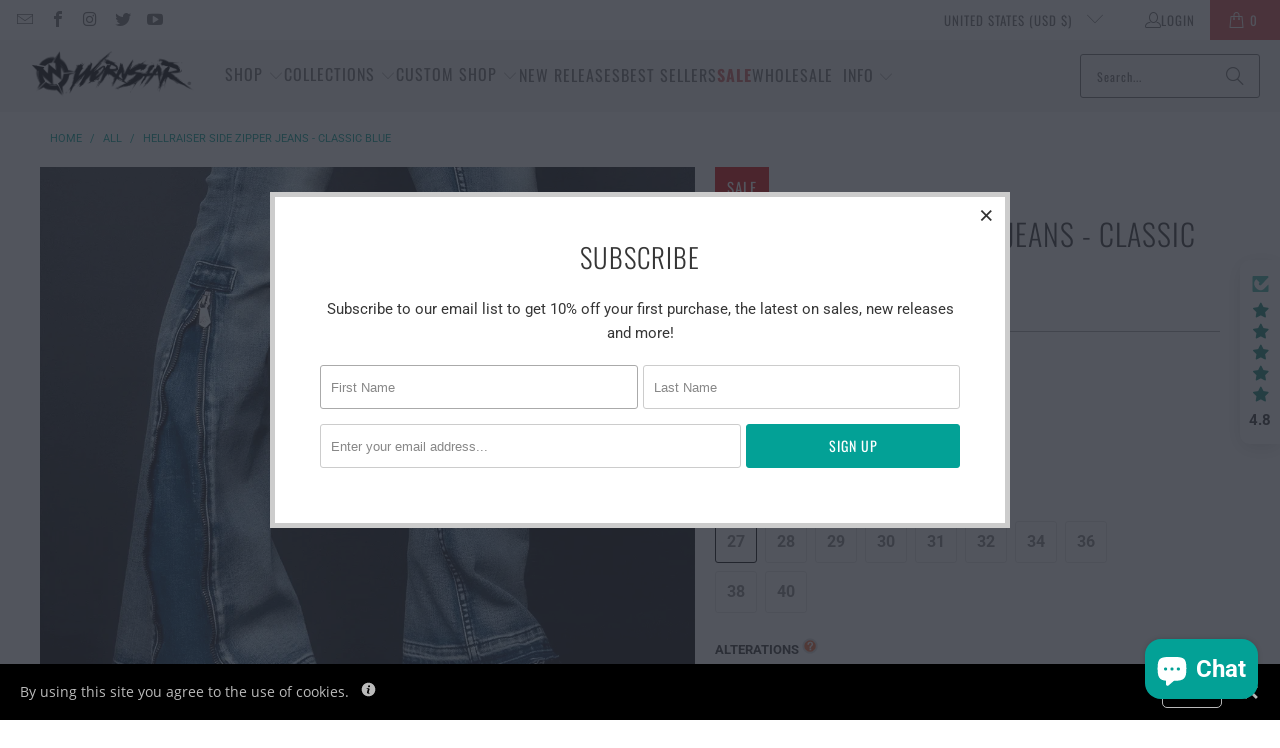

--- FILE ---
content_type: text/html; charset=utf-8
request_url: https://wornstar.com/products/hellraiser-side-zipper-jeans-classic-blue
body_size: 94616
content:
<!doctype html>
<html class="no-js no-touch" lang="en">
  <head>
    <meta name="google-site-verification" content="_bnIEdDwMKLVvzUtjovc2-gvQQqqlaaZTi2bUvPdAcI" />
    <script>
      window.Store = window.Store || {};
      window.Store.id = 3866829;
    </script>
    <meta charset="utf-8">
    <meta http-equiv="cleartype" content="on">
    <meta name="robots" content="index,follow">

    <!-- Mobile Specific Metas -->
    <meta name="HandheldFriendly" content="True">
    <meta name="MobileOptimized" content="320">
    <meta name="viewport" content="width=device-width,initial-scale=1">
    <meta name="theme-color" content="#ffffff">
    <!-- Google Tag Manager -->
    <script>(function(w,d,s,l,i){w[l]=w[l]||[];w[l].push({'gtm.start':
    new Date().getTime(),event:'gtm.js'});var f=d.getElementsByTagName(s)[0],
    j=d.createElement(s),dl=l!='dataLayer'?'&l='+l:'';j.async=true;j.src=
    'https://www.googletagmanager.com/gtm.js?id='+i+dl;f.parentNode.insertBefore(j,f);
    })(window,document,'script','dataLayer','GTM-MWN389H');</script>
    <!-- End Google Tag Manager -->
        <!-- Hotjar Tracking Code for https://wornstar.com/ -->
    <script>
        (function(h,o,t,j,a,r){
            h.hj=h.hj||function(){(h.hj.q=h.hj.q||[]).push(arguments)};
            h._hjSettings={hjid:3555098,hjsv:6};
            a=o.getElementsByTagName('head')[0];
            r=o.createElement('script');r.async=1;
            r.src=t+h._hjSettings.hjid+j+h._hjSettings.hjsv;
            a.appendChild(r);
        })(window,document,'https://static.hotjar.com/c/hotjar-','.js?sv=');
    </script>
    
    <title>
      Wornstar Clothing Hellraiser Side Zipper Mens Jeans - Classic Blue
    </title>

    
      <meta
        name="description"
        content="Shop Now for the Classic Blue Side Zipper Hellraiser Mens Jeans. Rocker style boot cut blue denim jeans with side zipper from Wornstar Clothing."
      >
    

    <!-- Preconnect Domains -->
    <link rel="preconnect" href="https://fonts.shopifycdn.com">
    <link rel="preconnect" href="https://cdn.shopify.com">
    <link rel="preconnect" href="https://cdn.shopifycloud.com">
    <link rel="preconnect" href="https://monorail-edge.shopifysvc.com">
    <!-- fallback for browsers that don't support preconnect -->
    <link rel="dns-prefetch" href="https://fonts.shopifycdn.com" >
    <link rel="dns-prefetch" href="https://cdn.shopify.com" >
    <link rel="dns-prefetch" href="https://cdn.shopifycloud.com" >
    <link rel="dns-prefetch" href="https://monorail-edge.shopifysvc.com">
    <link rel="dns-prefetch" href="https://v.shopify.com">
    <link rel="dns-prefetch" href="https://www.youtube.com">
    <link rel="dns-prefetch" href="https://vimeo.com">

    <link href="//wornstar.com/cdn/shop/t/76/assets/jquery.min.js?v=147293088974801289311700381197" as="script" rel="preload">

    <!-- Stylesheet for Fancybox library -->
    <link rel="stylesheet" href="//wornstar.com/cdn/shop/t/76/assets/fancybox.css?v=19278034316635137701700381197" type="text/css" media="all" defer>

    <!-- Stylesheets for Turbo -->
    <link href="//wornstar.com/cdn/shop/t/76/assets/styles.css?v=139734693206749149281762483738" rel="stylesheet" type="text/css" media="all" />
    <link href="//wornstar.com/cdn/shop/t/76/assets/custom.css?v=79045584787030453671700381377" rel="stylesheet" type="text/css" media="all" />

    <script>
      window.lazySizesConfig = window.lazySizesConfig || {};
      lazySizesConfig.expand = 300;
      lazySizesConfig.loadHidden = false;
      /*! lazysizes - v5.2.2 - bgset plugin */
      !function(e,t){var a=function(){t(e.lazySizes),e.removeEventListener("lazyunveilread",a,!0)};t=t.bind(null,e,e.document),"object"==typeof module&&module.exports?t(require("lazysizes")):"function"==typeof define&&define.amd?define(["lazysizes"],t):e.lazySizes?a():e.addEventListener("lazyunveilread",a,!0)}(window,function(e,z,g){"use strict";var c,y,b,f,i,s,n,v,m;e.addEventListener&&(c=g.cfg,y=/\s+/g,b=/\s*\|\s+|\s+\|\s*/g,f=/^(.+?)(?:\s+\[\s*(.+?)\s*\])(?:\s+\[\s*(.+?)\s*\])?$/,i=/^\s*\(*\s*type\s*:\s*(.+?)\s*\)*\s*$/,s=/\(|\)|'/,n={contain:1,cover:1},v=function(e,t){var a;t&&((a=t.match(i))&&a[1]?e.setAttribute("type",a[1]):e.setAttribute("media",c.customMedia[t]||t))},m=function(e){var t,a,i,r;e.target._lazybgset&&(a=(t=e.target)._lazybgset,(i=t.currentSrc||t.src)&&((r=g.fire(a,"bgsetproxy",{src:i,useSrc:s.test(i)?JSON.stringify(i):i})).defaultPrevented||(a.style.backgroundImage="url("+r.detail.useSrc+")")),t._lazybgsetLoading&&(g.fire(a,"_lazyloaded",{},!1,!0),delete t._lazybgsetLoading))},addEventListener("lazybeforeunveil",function(e){var t,a,i,r,s,n,l,d,o,u;!e.defaultPrevented&&(t=e.target.getAttribute("data-bgset"))&&(o=e.target,(u=z.createElement("img")).alt="",u._lazybgsetLoading=!0,e.detail.firesLoad=!0,a=t,i=o,r=u,s=z.createElement("picture"),n=i.getAttribute(c.sizesAttr),l=i.getAttribute("data-ratio"),d=i.getAttribute("data-optimumx"),i._lazybgset&&i._lazybgset.parentNode==i&&i.removeChild(i._lazybgset),Object.defineProperty(r,"_lazybgset",{value:i,writable:!0}),Object.defineProperty(i,"_lazybgset",{value:s,writable:!0}),a=a.replace(y," ").split(b),s.style.display="none",r.className=c.lazyClass,1!=a.length||n||(n="auto"),a.forEach(function(e){var t,a=z.createElement("source");n&&"auto"!=n&&a.setAttribute("sizes",n),(t=e.match(f))?(a.setAttribute(c.srcsetAttr,t[1]),v(a,t[2]),v(a,t[3])):a.setAttribute(c.srcsetAttr,e),s.appendChild(a)}),n&&(r.setAttribute(c.sizesAttr,n),i.removeAttribute(c.sizesAttr),i.removeAttribute("sizes")),d&&r.setAttribute("data-optimumx",d),l&&r.setAttribute("data-ratio",l),s.appendChild(r),i.appendChild(s),setTimeout(function(){g.loader.unveil(u),g.rAF(function(){g.fire(u,"_lazyloaded",{},!0,!0),u.complete&&m({target:u})})}))}),z.addEventListener("load",m,!0),e.addEventListener("lazybeforesizes",function(e){var t,a,i,r;e.detail.instance==g&&e.target._lazybgset&&e.detail.dataAttr&&(t=e.target._lazybgset,i=t,r=(getComputedStyle(i)||{getPropertyValue:function(){}}).getPropertyValue("background-size"),!n[r]&&n[i.style.backgroundSize]&&(r=i.style.backgroundSize),n[a=r]&&(e.target._lazysizesParentFit=a,g.rAF(function(){e.target.setAttribute("data-parent-fit",a),e.target._lazysizesParentFit&&delete e.target._lazysizesParentFit})))},!0),z.documentElement.addEventListener("lazybeforesizes",function(e){var t,a;!e.defaultPrevented&&e.target._lazybgset&&e.detail.instance==g&&(e.detail.width=(t=e.target._lazybgset,a=g.gW(t,t.parentNode),(!t._lazysizesWidth||a>t._lazysizesWidth)&&(t._lazysizesWidth=a),t._lazysizesWidth))}))});
      /*! lazysizes - v5.2.2 */
      !function(e){var t=function(u,D,f){"use strict";var k,H;if(function(){var e;var t={lazyClass:"lazyload",loadedClass:"lazyloaded",loadingClass:"lazyloading",preloadClass:"lazypreload",errorClass:"lazyerror",autosizesClass:"lazyautosizes",srcAttr:"data-src",srcsetAttr:"data-srcset",sizesAttr:"data-sizes",minSize:40,customMedia:{},init:true,expFactor:1.5,hFac:.8,loadMode:2,loadHidden:true,ricTimeout:0,throttleDelay:125};H=u.lazySizesConfig||u.lazysizesConfig||{};for(e in t){if(!(e in H)){H[e]=t[e]}}}(),!D||!D.getElementsByClassName){return{init:function(){},cfg:H,noSupport:true}}var O=D.documentElement,a=u.HTMLPictureElement,P="addEventListener",$="getAttribute",q=u[P].bind(u),I=u.setTimeout,U=u.requestAnimationFrame||I,l=u.requestIdleCallback,j=/^picture$/i,r=["load","error","lazyincluded","_lazyloaded"],i={},G=Array.prototype.forEach,J=function(e,t){if(!i[t]){i[t]=new RegExp("(\\s|^)"+t+"(\\s|$)")}return i[t].test(e[$]("class")||"")&&i[t]},K=function(e,t){if(!J(e,t)){e.setAttribute("class",(e[$]("class")||"").trim()+" "+t)}},Q=function(e,t){var i;if(i=J(e,t)){e.setAttribute("class",(e[$]("class")||"").replace(i," "))}},V=function(t,i,e){var a=e?P:"removeEventListener";if(e){V(t,i)}r.forEach(function(e){t[a](e,i)})},X=function(e,t,i,a,r){var n=D.createEvent("Event");if(!i){i={}}i.instance=k;n.initEvent(t,!a,!r);n.detail=i;e.dispatchEvent(n);return n},Y=function(e,t){var i;if(!a&&(i=u.picturefill||H.pf)){if(t&&t.src&&!e[$]("srcset")){e.setAttribute("srcset",t.src)}i({reevaluate:true,elements:[e]})}else if(t&&t.src){e.src=t.src}},Z=function(e,t){return(getComputedStyle(e,null)||{})[t]},s=function(e,t,i){i=i||e.offsetWidth;while(i<H.minSize&&t&&!e._lazysizesWidth){i=t.offsetWidth;t=t.parentNode}return i},ee=function(){var i,a;var t=[];var r=[];var n=t;var s=function(){var e=n;n=t.length?r:t;i=true;a=false;while(e.length){e.shift()()}i=false};var e=function(e,t){if(i&&!t){e.apply(this,arguments)}else{n.push(e);if(!a){a=true;(D.hidden?I:U)(s)}}};e._lsFlush=s;return e}(),te=function(i,e){return e?function(){ee(i)}:function(){var e=this;var t=arguments;ee(function(){i.apply(e,t)})}},ie=function(e){var i;var a=0;var r=H.throttleDelay;var n=H.ricTimeout;var t=function(){i=false;a=f.now();e()};var s=l&&n>49?function(){l(t,{timeout:n});if(n!==H.ricTimeout){n=H.ricTimeout}}:te(function(){I(t)},true);return function(e){var t;if(e=e===true){n=33}if(i){return}i=true;t=r-(f.now()-a);if(t<0){t=0}if(e||t<9){s()}else{I(s,t)}}},ae=function(e){var t,i;var a=99;var r=function(){t=null;e()};var n=function(){var e=f.now()-i;if(e<a){I(n,a-e)}else{(l||r)(r)}};return function(){i=f.now();if(!t){t=I(n,a)}}},e=function(){var v,m,c,h,e;var y,z,g,p,C,b,A;var n=/^img$/i;var d=/^iframe$/i;var E="onscroll"in u&&!/(gle|ing)bot/.test(navigator.userAgent);var _=0;var w=0;var N=0;var M=-1;var x=function(e){N--;if(!e||N<0||!e.target){N=0}};var W=function(e){if(A==null){A=Z(D.body,"visibility")=="hidden"}return A||!(Z(e.parentNode,"visibility")=="hidden"&&Z(e,"visibility")=="hidden")};var S=function(e,t){var i;var a=e;var r=W(e);g-=t;b+=t;p-=t;C+=t;while(r&&(a=a.offsetParent)&&a!=D.body&&a!=O){r=(Z(a,"opacity")||1)>0;if(r&&Z(a,"overflow")!="visible"){i=a.getBoundingClientRect();r=C>i.left&&p<i.right&&b>i.top-1&&g<i.bottom+1}}return r};var t=function(){var e,t,i,a,r,n,s,l,o,u,f,c;var d=k.elements;if((h=H.loadMode)&&N<8&&(e=d.length)){t=0;M++;for(;t<e;t++){if(!d[t]||d[t]._lazyRace){continue}if(!E||k.prematureUnveil&&k.prematureUnveil(d[t])){R(d[t]);continue}if(!(l=d[t][$]("data-expand"))||!(n=l*1)){n=w}if(!u){u=!H.expand||H.expand<1?O.clientHeight>500&&O.clientWidth>500?500:370:H.expand;k._defEx=u;f=u*H.expFactor;c=H.hFac;A=null;if(w<f&&N<1&&M>2&&h>2&&!D.hidden){w=f;M=0}else if(h>1&&M>1&&N<6){w=u}else{w=_}}if(o!==n){y=innerWidth+n*c;z=innerHeight+n;s=n*-1;o=n}i=d[t].getBoundingClientRect();if((b=i.bottom)>=s&&(g=i.top)<=z&&(C=i.right)>=s*c&&(p=i.left)<=y&&(b||C||p||g)&&(H.loadHidden||W(d[t]))&&(m&&N<3&&!l&&(h<3||M<4)||S(d[t],n))){R(d[t]);r=true;if(N>9){break}}else if(!r&&m&&!a&&N<4&&M<4&&h>2&&(v[0]||H.preloadAfterLoad)&&(v[0]||!l&&(b||C||p||g||d[t][$](H.sizesAttr)!="auto"))){a=v[0]||d[t]}}if(a&&!r){R(a)}}};var i=ie(t);var B=function(e){var t=e.target;if(t._lazyCache){delete t._lazyCache;return}x(e);K(t,H.loadedClass);Q(t,H.loadingClass);V(t,L);X(t,"lazyloaded")};var a=te(B);var L=function(e){a({target:e.target})};var T=function(t,i){try{t.contentWindow.location.replace(i)}catch(e){t.src=i}};var F=function(e){var t;var i=e[$](H.srcsetAttr);if(t=H.customMedia[e[$]("data-media")||e[$]("media")]){e.setAttribute("media",t)}if(i){e.setAttribute("srcset",i)}};var s=te(function(t,e,i,a,r){var n,s,l,o,u,f;if(!(u=X(t,"lazybeforeunveil",e)).defaultPrevented){if(a){if(i){K(t,H.autosizesClass)}else{t.setAttribute("sizes",a)}}s=t[$](H.srcsetAttr);n=t[$](H.srcAttr);if(r){l=t.parentNode;o=l&&j.test(l.nodeName||"")}f=e.firesLoad||"src"in t&&(s||n||o);u={target:t};K(t,H.loadingClass);if(f){clearTimeout(c);c=I(x,2500);V(t,L,true)}if(o){G.call(l.getElementsByTagName("source"),F)}if(s){t.setAttribute("srcset",s)}else if(n&&!o){if(d.test(t.nodeName)){T(t,n)}else{t.src=n}}if(r&&(s||o)){Y(t,{src:n})}}if(t._lazyRace){delete t._lazyRace}Q(t,H.lazyClass);ee(function(){var e=t.complete&&t.naturalWidth>1;if(!f||e){if(e){K(t,"ls-is-cached")}B(u);t._lazyCache=true;I(function(){if("_lazyCache"in t){delete t._lazyCache}},9)}if(t.loading=="lazy"){N--}},true)});var R=function(e){if(e._lazyRace){return}var t;var i=n.test(e.nodeName);var a=i&&(e[$](H.sizesAttr)||e[$]("sizes"));var r=a=="auto";if((r||!m)&&i&&(e[$]("src")||e.srcset)&&!e.complete&&!J(e,H.errorClass)&&J(e,H.lazyClass)){return}t=X(e,"lazyunveilread").detail;if(r){re.updateElem(e,true,e.offsetWidth)}e._lazyRace=true;N++;s(e,t,r,a,i)};var r=ae(function(){H.loadMode=3;i()});var l=function(){if(H.loadMode==3){H.loadMode=2}r()};var o=function(){if(m){return}if(f.now()-e<999){I(o,999);return}m=true;H.loadMode=3;i();q("scroll",l,true)};return{_:function(){e=f.now();k.elements=D.getElementsByClassName(H.lazyClass);v=D.getElementsByClassName(H.lazyClass+" "+H.preloadClass);q("scroll",i,true);q("resize",i,true);q("pageshow",function(e){if(e.persisted){var t=D.querySelectorAll("."+H.loadingClass);if(t.length&&t.forEach){U(function(){t.forEach(function(e){if(e.complete){R(e)}})})}}});if(u.MutationObserver){new MutationObserver(i).observe(O,{childList:true,subtree:true,attributes:true})}else{O[P]("DOMNodeInserted",i,true);O[P]("DOMAttrModified",i,true);setInterval(i,999)}q("hashchange",i,true);["focus","mouseover","click","load","transitionend","animationend"].forEach(function(e){D[P](e,i,true)});if(/d$|^c/.test(D.readyState)){o()}else{q("load",o);D[P]("DOMContentLoaded",i);I(o,2e4)}if(k.elements.length){t();ee._lsFlush()}else{i()}},checkElems:i,unveil:R,_aLSL:l}}(),re=function(){var i;var n=te(function(e,t,i,a){var r,n,s;e._lazysizesWidth=a;a+="px";e.setAttribute("sizes",a);if(j.test(t.nodeName||"")){r=t.getElementsByTagName("source");for(n=0,s=r.length;n<s;n++){r[n].setAttribute("sizes",a)}}if(!i.detail.dataAttr){Y(e,i.detail)}});var a=function(e,t,i){var a;var r=e.parentNode;if(r){i=s(e,r,i);a=X(e,"lazybeforesizes",{width:i,dataAttr:!!t});if(!a.defaultPrevented){i=a.detail.width;if(i&&i!==e._lazysizesWidth){n(e,r,a,i)}}}};var e=function(){var e;var t=i.length;if(t){e=0;for(;e<t;e++){a(i[e])}}};var t=ae(e);return{_:function(){i=D.getElementsByClassName(H.autosizesClass);q("resize",t)},checkElems:t,updateElem:a}}(),t=function(){if(!t.i&&D.getElementsByClassName){t.i=true;re._();e._()}};return I(function(){H.init&&t()}),k={cfg:H,autoSizer:re,loader:e,init:t,uP:Y,aC:K,rC:Q,hC:J,fire:X,gW:s,rAF:ee}}(e,e.document,Date);e.lazySizes=t,"object"==typeof module&&module.exports&&(module.exports=t)}("undefined"!=typeof window?window:{});
    </script>

    <!-- Icons -->
    
      <link rel="shortcut icon" type="image/x-icon" href="//wornstar.com/cdn/shop/files/WSFavIcon_20954ead-dce7-4036-97c0-d24be2643ac1_180x180.jpg?v=1738681249">
      <link rel="apple-touch-icon" href="//wornstar.com/cdn/shop/files/WSFavIcon_20954ead-dce7-4036-97c0-d24be2643ac1_180x180.jpg?v=1738681249">
      <link rel="apple-touch-icon" sizes="57x57" href="//wornstar.com/cdn/shop/files/WSFavIcon_20954ead-dce7-4036-97c0-d24be2643ac1_57x57.jpg?v=1738681249">
      <link rel="apple-touch-icon" sizes="60x60" href="//wornstar.com/cdn/shop/files/WSFavIcon_20954ead-dce7-4036-97c0-d24be2643ac1_60x60.jpg?v=1738681249">
      <link rel="apple-touch-icon" sizes="72x72" href="//wornstar.com/cdn/shop/files/WSFavIcon_20954ead-dce7-4036-97c0-d24be2643ac1_72x72.jpg?v=1738681249">
      <link rel="apple-touch-icon" sizes="76x76" href="//wornstar.com/cdn/shop/files/WSFavIcon_20954ead-dce7-4036-97c0-d24be2643ac1_76x76.jpg?v=1738681249">
      <link rel="apple-touch-icon" sizes="114x114" href="//wornstar.com/cdn/shop/files/WSFavIcon_20954ead-dce7-4036-97c0-d24be2643ac1_114x114.jpg?v=1738681249">
      <link rel="apple-touch-icon" sizes="180x180" href="//wornstar.com/cdn/shop/files/WSFavIcon_20954ead-dce7-4036-97c0-d24be2643ac1_180x180.jpg?v=1738681249">
      <link rel="apple-touch-icon" sizes="228x228" href="//wornstar.com/cdn/shop/files/WSFavIcon_20954ead-dce7-4036-97c0-d24be2643ac1_228x228.jpg?v=1738681249">
    
    <link rel="canonical" href="https://wornstar.com/products/hellraiser-side-zipper-jeans-classic-blue">

    

    

    
      <script src="//wornstar.com/cdn/shop/t/76/assets/currencies.js?v=1648699478663843391700381197" defer></script>
    

    
    <script>
      window.PXUTheme = window.PXUTheme || {};
      window.PXUTheme.version = '9.2.0';
      window.PXUTheme.name = 'Turbo';
    </script>
    

    
<template id="price-ui"><span class="price " data-price></span><span class="compare-at-price" data-compare-at-price></span><span class="unit-pricing" data-unit-pricing></span></template>
    <template id="price-ui-badge"><div class="price-ui-badge__sticker price-ui-badge__sticker--">
    <span class="price-ui-badge__sticker-text" data-badge></span>
  </div></template>

    <template id="price-ui__price"><span class="money" data-price></span></template>
    <template id="price-ui__price-range"><span class="price-min" data-price-min><span class="money" data-price></span></span> - <span class="price-max" data-price-max><span class="money" data-price></span></span></template>
    <template id="price-ui__unit-pricing"><span class="unit-quantity" data-unit-quantity></span> | <span class="unit-price" data-unit-price><span class="money" data-price></span></span> / <span class="unit-measurement" data-unit-measurement></span></template>
    <template id="price-ui-badge__percent-savings-range">Save up to <span data-price-percent></span>%</template>
    <template id="price-ui-badge__percent-savings">Save <span data-price-percent></span>%</template>
    <template id="price-ui-badge__price-savings-range">Save up to <span class="money" data-price></span></template>
    <template id="price-ui-badge__price-savings">Save <span class="money" data-price></span></template>
    <template id="price-ui-badge__on-sale">Sale</template>
    <template id="price-ui-badge__sold-out">Sold out</template>
    <template id="price-ui-badge__in-stock">In stock</template>
    

    <script>
      
window.PXUTheme = window.PXUTheme || {};


window.PXUTheme.theme_settings = {};
window.PXUTheme.currency = {};
window.PXUTheme.routes = window.PXUTheme.routes || {};


window.PXUTheme.theme_settings.display_tos_checkbox = true;
window.PXUTheme.theme_settings.go_to_checkout = false;
window.PXUTheme.theme_settings.cart_action = "redirect_cart";
window.PXUTheme.theme_settings.cart_shipping_calculator = false;


window.PXUTheme.theme_settings.collection_swatches = false;
window.PXUTheme.theme_settings.collection_secondary_image = true;


window.PXUTheme.currency.show_multiple_currencies = false;
window.PXUTheme.currency.shop_currency = "USD";
window.PXUTheme.currency.default_currency = "USD";
window.PXUTheme.currency.display_format = "money_format";
window.PXUTheme.currency.money_format = "${{amount}}";
window.PXUTheme.currency.money_format_no_currency = "${{amount}}";
window.PXUTheme.currency.money_format_currency = "${{amount}} USD";
window.PXUTheme.currency.native_multi_currency = true;
window.PXUTheme.currency.iso_code = "USD";
window.PXUTheme.currency.symbol = "$";


window.PXUTheme.theme_settings.display_inventory_left = false;
window.PXUTheme.theme_settings.inventory_threshold = 10;
window.PXUTheme.theme_settings.limit_quantity = false;


window.PXUTheme.theme_settings.menu_position = null;


window.PXUTheme.theme_settings.newsletter_popup = true;
window.PXUTheme.theme_settings.newsletter_popup_days = "90";
window.PXUTheme.theme_settings.newsletter_popup_mobile = false;
window.PXUTheme.theme_settings.newsletter_popup_seconds = 6;


window.PXUTheme.theme_settings.pagination_type = "infinite_scroll";


window.PXUTheme.theme_settings.enable_shopify_collection_badges = false;
window.PXUTheme.theme_settings.quick_shop_thumbnail_position = "bottom-thumbnails";
window.PXUTheme.theme_settings.product_form_style = "radio";
window.PXUTheme.theme_settings.sale_banner_enabled = true;
window.PXUTheme.theme_settings.display_savings = true;
window.PXUTheme.theme_settings.display_sold_out_price = false;
window.PXUTheme.theme_settings.free_text = "Free";
window.PXUTheme.theme_settings.video_looping = false;
window.PXUTheme.theme_settings.quick_shop_style = "popup";
window.PXUTheme.theme_settings.hover_enabled = false;


window.PXUTheme.routes.cart_url = "/cart";
window.PXUTheme.routes.cart_update_url = "/cart/update";
window.PXUTheme.routes.root_url = "/";
window.PXUTheme.routes.search_url = "/search";
window.PXUTheme.routes.all_products_collection_url = "/collections/all";
window.PXUTheme.routes.product_recommendations_url = "/recommendations/products";
window.PXUTheme.routes.predictive_search_url = "/search/suggest";


window.PXUTheme.theme_settings.image_loading_style = "fade-in";


window.PXUTheme.theme_settings.enable_autocomplete = true;


window.PXUTheme.theme_settings.page_dots_enabled = false;
window.PXUTheme.theme_settings.slideshow_arrow_size = "regular";


window.PXUTheme.theme_settings.quick_shop_enabled = false;


window.PXUTheme.translation = {};


window.PXUTheme.translation.agree_to_terms_warning = "You must agree with the terms and conditions to checkout.";
window.PXUTheme.translation.one_item_left = "item left";
window.PXUTheme.translation.items_left_text = "items left";
window.PXUTheme.translation.cart_savings_text = "Total Savings";
window.PXUTheme.translation.cart_discount_text = "Discount";
window.PXUTheme.translation.cart_subtotal_text = "Subtotal";
window.PXUTheme.translation.cart_remove_text = "Remove";
window.PXUTheme.translation.cart_free_text = "Free";


window.PXUTheme.translation.newsletter_success_text = "Thank you for joining our mailing list!";


window.PXUTheme.translation.notify_email = "Enter your email address...";
window.PXUTheme.translation.notify_email_value = "Translation missing: en.contact.fields.email";
window.PXUTheme.translation.notify_email_send = "Send";
window.PXUTheme.translation.notify_message_first = "Please notify me when ";
window.PXUTheme.translation.notify_message_last = " becomes available - ";
window.PXUTheme.translation.notify_success_text = "Thanks! We will notify you when this product becomes available!";


window.PXUTheme.translation.add_to_cart = "Add to Cart";
window.PXUTheme.translation.coming_soon_text = "Coming Soon";
window.PXUTheme.translation.sold_out_text = "Sold Out";
window.PXUTheme.translation.sale_text = "Sale";
window.PXUTheme.translation.savings_text = "You Save";
window.PXUTheme.translation.from_text = "from";
window.PXUTheme.translation.new_text = "New";
window.PXUTheme.translation.pre_order_text = "Pre-Order";
window.PXUTheme.translation.unavailable_text = "Unavailable";


window.PXUTheme.translation.all_results = "View all results";
window.PXUTheme.translation.no_results = "Sorry, no results!";


window.PXUTheme.media_queries = {};
window.PXUTheme.media_queries.small = window.matchMedia( "(max-width: 480px)" );
window.PXUTheme.media_queries.medium = window.matchMedia( "(max-width: 798px)" );
window.PXUTheme.media_queries.large = window.matchMedia( "(min-width: 799px)" );
window.PXUTheme.media_queries.larger = window.matchMedia( "(min-width: 960px)" );
window.PXUTheme.media_queries.xlarge = window.matchMedia( "(min-width: 1200px)" );
window.PXUTheme.media_queries.ie10 = window.matchMedia( "all and (-ms-high-contrast: none), (-ms-high-contrast: active)" );
window.PXUTheme.media_queries.tablet = window.matchMedia( "only screen and (min-width: 799px) and (max-width: 1024px)" );
window.PXUTheme.media_queries.mobile_and_tablet = window.matchMedia( "(max-width: 1024px)" );
    </script>

    

    
      <script src="//wornstar.com/cdn/shop/t/76/assets/instantclick.min.js?v=20092422000980684151700381197" data-no-instant defer></script>

      <script data-no-instant>
        window.addEventListener('DOMContentLoaded', function() {

          function inIframe() {
            try {
              return window.self !== window.top;
            } catch (e) {
              return true;
            }
          }

          if (!inIframe()){
            InstantClick.on('change', function() {

              $('head script[src*="shopify"]').each(function() {
                var script = document.createElement('script');
                script.type = 'text/javascript';
                script.src = $(this).attr('src');

                $('body').append(script);
              });

              $('body').removeClass('fancybox-active');
              $.fancybox.destroy();

              InstantClick.init();

            });
          }
        });
      </script>
    

    <script>
      
    </script>

    <script>window.performance && window.performance.mark && window.performance.mark('shopify.content_for_header.start');</script><meta name="google-site-verification" content="fsKXiFfQKWnAZbZAMOQOa00ZlER6CA9aaC0ExZN1VaU">
<meta name="google-site-verification" content="4BahswrLY8rsCkyPzdbV2IhNIx7kmpTrzCjSvgGNa20">
<meta id="shopify-digital-wallet" name="shopify-digital-wallet" content="/3866829/digital_wallets/dialog">
<meta name="shopify-checkout-api-token" content="c8500268af92eb082eb3907460acd708">
<meta id="in-context-paypal-metadata" data-shop-id="3866829" data-venmo-supported="true" data-environment="production" data-locale="en_US" data-paypal-v4="true" data-currency="USD">
<link rel="alternate" type="application/json+oembed" href="https://wornstar.com/products/hellraiser-side-zipper-jeans-classic-blue.oembed">
<script async="async" src="/checkouts/internal/preloads.js?locale=en-US"></script>
<link rel="preconnect" href="https://shop.app" crossorigin="anonymous">
<script async="async" src="https://shop.app/checkouts/internal/preloads.js?locale=en-US&shop_id=3866829" crossorigin="anonymous"></script>
<script id="apple-pay-shop-capabilities" type="application/json">{"shopId":3866829,"countryCode":"US","currencyCode":"USD","merchantCapabilities":["supports3DS"],"merchantId":"gid:\/\/shopify\/Shop\/3866829","merchantName":"Wornstar","requiredBillingContactFields":["postalAddress","email","phone"],"requiredShippingContactFields":["postalAddress","email","phone"],"shippingType":"shipping","supportedNetworks":["visa","masterCard","amex","discover","elo","jcb"],"total":{"type":"pending","label":"Wornstar","amount":"1.00"},"shopifyPaymentsEnabled":true,"supportsSubscriptions":true}</script>
<script id="shopify-features" type="application/json">{"accessToken":"c8500268af92eb082eb3907460acd708","betas":["rich-media-storefront-analytics"],"domain":"wornstar.com","predictiveSearch":true,"shopId":3866829,"locale":"en"}</script>
<script>var Shopify = Shopify || {};
Shopify.shop = "wornstar.myshopify.com";
Shopify.locale = "en";
Shopify.currency = {"active":"USD","rate":"1.0"};
Shopify.country = "US";
Shopify.theme = {"name":"Wornstar_Turbo-9.2.0 - 112023 - Hopatoo","id":162928001306,"schema_name":"Turbo","schema_version":"9.2.0","theme_store_id":null,"role":"main"};
Shopify.theme.handle = "null";
Shopify.theme.style = {"id":null,"handle":null};
Shopify.cdnHost = "wornstar.com/cdn";
Shopify.routes = Shopify.routes || {};
Shopify.routes.root = "/";</script>
<script type="module">!function(o){(o.Shopify=o.Shopify||{}).modules=!0}(window);</script>
<script>!function(o){function n(){var o=[];function n(){o.push(Array.prototype.slice.apply(arguments))}return n.q=o,n}var t=o.Shopify=o.Shopify||{};t.loadFeatures=n(),t.autoloadFeatures=n()}(window);</script>
<script>
  window.ShopifyPay = window.ShopifyPay || {};
  window.ShopifyPay.apiHost = "shop.app\/pay";
  window.ShopifyPay.redirectState = null;
</script>
<script id="shop-js-analytics" type="application/json">{"pageType":"product"}</script>
<script defer="defer" async type="module" src="//wornstar.com/cdn/shopifycloud/shop-js/modules/v2/client.init-shop-cart-sync_WVOgQShq.en.esm.js"></script>
<script defer="defer" async type="module" src="//wornstar.com/cdn/shopifycloud/shop-js/modules/v2/chunk.common_C_13GLB1.esm.js"></script>
<script defer="defer" async type="module" src="//wornstar.com/cdn/shopifycloud/shop-js/modules/v2/chunk.modal_CLfMGd0m.esm.js"></script>
<script type="module">
  await import("//wornstar.com/cdn/shopifycloud/shop-js/modules/v2/client.init-shop-cart-sync_WVOgQShq.en.esm.js");
await import("//wornstar.com/cdn/shopifycloud/shop-js/modules/v2/chunk.common_C_13GLB1.esm.js");
await import("//wornstar.com/cdn/shopifycloud/shop-js/modules/v2/chunk.modal_CLfMGd0m.esm.js");

  window.Shopify.SignInWithShop?.initShopCartSync?.({"fedCMEnabled":true,"windoidEnabled":true});

</script>
<script defer="defer" async type="module" src="//wornstar.com/cdn/shopifycloud/shop-js/modules/v2/client.payment-terms_BWmiNN46.en.esm.js"></script>
<script defer="defer" async type="module" src="//wornstar.com/cdn/shopifycloud/shop-js/modules/v2/chunk.common_C_13GLB1.esm.js"></script>
<script defer="defer" async type="module" src="//wornstar.com/cdn/shopifycloud/shop-js/modules/v2/chunk.modal_CLfMGd0m.esm.js"></script>
<script type="module">
  await import("//wornstar.com/cdn/shopifycloud/shop-js/modules/v2/client.payment-terms_BWmiNN46.en.esm.js");
await import("//wornstar.com/cdn/shopifycloud/shop-js/modules/v2/chunk.common_C_13GLB1.esm.js");
await import("//wornstar.com/cdn/shopifycloud/shop-js/modules/v2/chunk.modal_CLfMGd0m.esm.js");

  
</script>
<script>
  window.Shopify = window.Shopify || {};
  if (!window.Shopify.featureAssets) window.Shopify.featureAssets = {};
  window.Shopify.featureAssets['shop-js'] = {"shop-cart-sync":["modules/v2/client.shop-cart-sync_DuR37GeY.en.esm.js","modules/v2/chunk.common_C_13GLB1.esm.js","modules/v2/chunk.modal_CLfMGd0m.esm.js"],"init-fed-cm":["modules/v2/client.init-fed-cm_BucUoe6W.en.esm.js","modules/v2/chunk.common_C_13GLB1.esm.js","modules/v2/chunk.modal_CLfMGd0m.esm.js"],"shop-toast-manager":["modules/v2/client.shop-toast-manager_B0JfrpKj.en.esm.js","modules/v2/chunk.common_C_13GLB1.esm.js","modules/v2/chunk.modal_CLfMGd0m.esm.js"],"init-shop-cart-sync":["modules/v2/client.init-shop-cart-sync_WVOgQShq.en.esm.js","modules/v2/chunk.common_C_13GLB1.esm.js","modules/v2/chunk.modal_CLfMGd0m.esm.js"],"shop-button":["modules/v2/client.shop-button_B_U3bv27.en.esm.js","modules/v2/chunk.common_C_13GLB1.esm.js","modules/v2/chunk.modal_CLfMGd0m.esm.js"],"init-windoid":["modules/v2/client.init-windoid_DuP9q_di.en.esm.js","modules/v2/chunk.common_C_13GLB1.esm.js","modules/v2/chunk.modal_CLfMGd0m.esm.js"],"shop-cash-offers":["modules/v2/client.shop-cash-offers_BmULhtno.en.esm.js","modules/v2/chunk.common_C_13GLB1.esm.js","modules/v2/chunk.modal_CLfMGd0m.esm.js"],"pay-button":["modules/v2/client.pay-button_CrPSEbOK.en.esm.js","modules/v2/chunk.common_C_13GLB1.esm.js","modules/v2/chunk.modal_CLfMGd0m.esm.js"],"init-customer-accounts":["modules/v2/client.init-customer-accounts_jNk9cPYQ.en.esm.js","modules/v2/client.shop-login-button_DJ5ldayH.en.esm.js","modules/v2/chunk.common_C_13GLB1.esm.js","modules/v2/chunk.modal_CLfMGd0m.esm.js"],"avatar":["modules/v2/client.avatar_BTnouDA3.en.esm.js"],"checkout-modal":["modules/v2/client.checkout-modal_pBPyh9w8.en.esm.js","modules/v2/chunk.common_C_13GLB1.esm.js","modules/v2/chunk.modal_CLfMGd0m.esm.js"],"init-shop-for-new-customer-accounts":["modules/v2/client.init-shop-for-new-customer-accounts_BUoCy7a5.en.esm.js","modules/v2/client.shop-login-button_DJ5ldayH.en.esm.js","modules/v2/chunk.common_C_13GLB1.esm.js","modules/v2/chunk.modal_CLfMGd0m.esm.js"],"init-customer-accounts-sign-up":["modules/v2/client.init-customer-accounts-sign-up_CnczCz9H.en.esm.js","modules/v2/client.shop-login-button_DJ5ldayH.en.esm.js","modules/v2/chunk.common_C_13GLB1.esm.js","modules/v2/chunk.modal_CLfMGd0m.esm.js"],"init-shop-email-lookup-coordinator":["modules/v2/client.init-shop-email-lookup-coordinator_CzjY5t9o.en.esm.js","modules/v2/chunk.common_C_13GLB1.esm.js","modules/v2/chunk.modal_CLfMGd0m.esm.js"],"shop-follow-button":["modules/v2/client.shop-follow-button_CsYC63q7.en.esm.js","modules/v2/chunk.common_C_13GLB1.esm.js","modules/v2/chunk.modal_CLfMGd0m.esm.js"],"shop-login-button":["modules/v2/client.shop-login-button_DJ5ldayH.en.esm.js","modules/v2/chunk.common_C_13GLB1.esm.js","modules/v2/chunk.modal_CLfMGd0m.esm.js"],"shop-login":["modules/v2/client.shop-login_B9ccPdmx.en.esm.js","modules/v2/chunk.common_C_13GLB1.esm.js","modules/v2/chunk.modal_CLfMGd0m.esm.js"],"lead-capture":["modules/v2/client.lead-capture_D0K_KgYb.en.esm.js","modules/v2/chunk.common_C_13GLB1.esm.js","modules/v2/chunk.modal_CLfMGd0m.esm.js"],"payment-terms":["modules/v2/client.payment-terms_BWmiNN46.en.esm.js","modules/v2/chunk.common_C_13GLB1.esm.js","modules/v2/chunk.modal_CLfMGd0m.esm.js"]};
</script>
<script>(function() {
  var isLoaded = false;
  function asyncLoad() {
    if (isLoaded) return;
    isLoaded = true;
    var urls = ["\/\/static.zotabox.com\/4\/2\/424793457c06dd92ae168ebe1f249d53\/widgets.js?shop=wornstar.myshopify.com","https:\/\/cdn.shopify.com\/s\/files\/1\/0386\/6829\/t\/31\/assets\/zendesk-embeddable.js?3492\u0026shop=wornstar.myshopify.com","https:\/\/files-shpf.mageworx.com\/productoptions\/source.js?mw_productoptions_t=1768446640\u0026shop=wornstar.myshopify.com","https:\/\/shopify.covet.pics\/covet-pics-widget-inject.js?shop=wornstar.myshopify.com","https:\/\/www.pxucdn.com\/apps\/uso.js?shop=wornstar.myshopify.com","https:\/\/static.affiliatly.com\/shopify\/v3\/shopify.js?affiliatly_code=AF-1018429\u0026shop=wornstar.myshopify.com","https:\/\/smarteucookiebanner.upsell-apps.com\/script_tag.js?shop=wornstar.myshopify.com","https:\/\/static.klaviyo.com\/onsite\/js\/klaviyo.js?company_id=NzTbtS\u0026shop=wornstar.myshopify.com","https:\/\/static.klaviyo.com\/onsite\/js\/klaviyo.js?company_id=NzTbtS\u0026shop=wornstar.myshopify.com","https:\/\/shopify-widget.route.com\/shopify.widget.js?shop=wornstar.myshopify.com","https:\/\/shopify-extension.getredo.com\/main.js?widget_id=r0xj9e0cttvgvvb\u0026shop=wornstar.myshopify.com","https:\/\/cdn.jsdelivr.net\/gh\/zahidsattarahmed\/storeview@latest\/newtrackingscript.js?shop=wornstar.myshopify.com"];
    for (var i = 0; i < urls.length; i++) {
      var s = document.createElement('script');
      s.type = 'text/javascript';
      s.async = true;
      s.src = urls[i];
      var x = document.getElementsByTagName('script')[0];
      x.parentNode.insertBefore(s, x);
    }
  };
  if(window.attachEvent) {
    window.attachEvent('onload', asyncLoad);
  } else {
    window.addEventListener('load', asyncLoad, false);
  }
})();</script>
<script id="__st">var __st={"a":3866829,"offset":-25200,"reqid":"1a082a61-f62f-4fba-a261-da5cdf0bce2f-1769578736","pageurl":"wornstar.com\/products\/hellraiser-side-zipper-jeans-classic-blue","u":"a05abebf011a","p":"product","rtyp":"product","rid":6734508359731};</script>
<script>window.ShopifyPaypalV4VisibilityTracking = true;</script>
<script id="captcha-bootstrap">!function(){'use strict';const t='contact',e='account',n='new_comment',o=[[t,t],['blogs',n],['comments',n],[t,'customer']],c=[[e,'customer_login'],[e,'guest_login'],[e,'recover_customer_password'],[e,'create_customer']],r=t=>t.map((([t,e])=>`form[action*='/${t}']:not([data-nocaptcha='true']) input[name='form_type'][value='${e}']`)).join(','),a=t=>()=>t?[...document.querySelectorAll(t)].map((t=>t.form)):[];function s(){const t=[...o],e=r(t);return a(e)}const i='password',u='form_key',d=['recaptcha-v3-token','g-recaptcha-response','h-captcha-response',i],f=()=>{try{return window.sessionStorage}catch{return}},m='__shopify_v',_=t=>t.elements[u];function p(t,e,n=!1){try{const o=window.sessionStorage,c=JSON.parse(o.getItem(e)),{data:r}=function(t){const{data:e,action:n}=t;return t[m]||n?{data:e,action:n}:{data:t,action:n}}(c);for(const[e,n]of Object.entries(r))t.elements[e]&&(t.elements[e].value=n);n&&o.removeItem(e)}catch(o){console.error('form repopulation failed',{error:o})}}const l='form_type',E='cptcha';function T(t){t.dataset[E]=!0}const w=window,h=w.document,L='Shopify',v='ce_forms',y='captcha';let A=!1;((t,e)=>{const n=(g='f06e6c50-85a8-45c8-87d0-21a2b65856fe',I='https://cdn.shopify.com/shopifycloud/storefront-forms-hcaptcha/ce_storefront_forms_captcha_hcaptcha.v1.5.2.iife.js',D={infoText:'Protected by hCaptcha',privacyText:'Privacy',termsText:'Terms'},(t,e,n)=>{const o=w[L][v],c=o.bindForm;if(c)return c(t,g,e,D).then(n);var r;o.q.push([[t,g,e,D],n]),r=I,A||(h.body.append(Object.assign(h.createElement('script'),{id:'captcha-provider',async:!0,src:r})),A=!0)});var g,I,D;w[L]=w[L]||{},w[L][v]=w[L][v]||{},w[L][v].q=[],w[L][y]=w[L][y]||{},w[L][y].protect=function(t,e){n(t,void 0,e),T(t)},Object.freeze(w[L][y]),function(t,e,n,w,h,L){const[v,y,A,g]=function(t,e,n){const i=e?o:[],u=t?c:[],d=[...i,...u],f=r(d),m=r(i),_=r(d.filter((([t,e])=>n.includes(e))));return[a(f),a(m),a(_),s()]}(w,h,L),I=t=>{const e=t.target;return e instanceof HTMLFormElement?e:e&&e.form},D=t=>v().includes(t);t.addEventListener('submit',(t=>{const e=I(t);if(!e)return;const n=D(e)&&!e.dataset.hcaptchaBound&&!e.dataset.recaptchaBound,o=_(e),c=g().includes(e)&&(!o||!o.value);(n||c)&&t.preventDefault(),c&&!n&&(function(t){try{if(!f())return;!function(t){const e=f();if(!e)return;const n=_(t);if(!n)return;const o=n.value;o&&e.removeItem(o)}(t);const e=Array.from(Array(32),(()=>Math.random().toString(36)[2])).join('');!function(t,e){_(t)||t.append(Object.assign(document.createElement('input'),{type:'hidden',name:u})),t.elements[u].value=e}(t,e),function(t,e){const n=f();if(!n)return;const o=[...t.querySelectorAll(`input[type='${i}']`)].map((({name:t})=>t)),c=[...d,...o],r={};for(const[a,s]of new FormData(t).entries())c.includes(a)||(r[a]=s);n.setItem(e,JSON.stringify({[m]:1,action:t.action,data:r}))}(t,e)}catch(e){console.error('failed to persist form',e)}}(e),e.submit())}));const S=(t,e)=>{t&&!t.dataset[E]&&(n(t,e.some((e=>e===t))),T(t))};for(const o of['focusin','change'])t.addEventListener(o,(t=>{const e=I(t);D(e)&&S(e,y())}));const B=e.get('form_key'),M=e.get(l),P=B&&M;t.addEventListener('DOMContentLoaded',(()=>{const t=y();if(P)for(const e of t)e.elements[l].value===M&&p(e,B);[...new Set([...A(),...v().filter((t=>'true'===t.dataset.shopifyCaptcha))])].forEach((e=>S(e,t)))}))}(h,new URLSearchParams(w.location.search),n,t,e,['guest_login'])})(!0,!0)}();</script>
<script integrity="sha256-4kQ18oKyAcykRKYeNunJcIwy7WH5gtpwJnB7kiuLZ1E=" data-source-attribution="shopify.loadfeatures" defer="defer" src="//wornstar.com/cdn/shopifycloud/storefront/assets/storefront/load_feature-a0a9edcb.js" crossorigin="anonymous"></script>
<script crossorigin="anonymous" defer="defer" src="//wornstar.com/cdn/shopifycloud/storefront/assets/shopify_pay/storefront-65b4c6d7.js?v=20250812"></script>
<script data-source-attribution="shopify.dynamic_checkout.dynamic.init">var Shopify=Shopify||{};Shopify.PaymentButton=Shopify.PaymentButton||{isStorefrontPortableWallets:!0,init:function(){window.Shopify.PaymentButton.init=function(){};var t=document.createElement("script");t.src="https://wornstar.com/cdn/shopifycloud/portable-wallets/latest/portable-wallets.en.js",t.type="module",document.head.appendChild(t)}};
</script>
<script data-source-attribution="shopify.dynamic_checkout.buyer_consent">
  function portableWalletsHideBuyerConsent(e){var t=document.getElementById("shopify-buyer-consent"),n=document.getElementById("shopify-subscription-policy-button");t&&n&&(t.classList.add("hidden"),t.setAttribute("aria-hidden","true"),n.removeEventListener("click",e))}function portableWalletsShowBuyerConsent(e){var t=document.getElementById("shopify-buyer-consent"),n=document.getElementById("shopify-subscription-policy-button");t&&n&&(t.classList.remove("hidden"),t.removeAttribute("aria-hidden"),n.addEventListener("click",e))}window.Shopify?.PaymentButton&&(window.Shopify.PaymentButton.hideBuyerConsent=portableWalletsHideBuyerConsent,window.Shopify.PaymentButton.showBuyerConsent=portableWalletsShowBuyerConsent);
</script>
<script data-source-attribution="shopify.dynamic_checkout.cart.bootstrap">document.addEventListener("DOMContentLoaded",(function(){function t(){return document.querySelector("shopify-accelerated-checkout-cart, shopify-accelerated-checkout")}if(t())Shopify.PaymentButton.init();else{new MutationObserver((function(e,n){t()&&(Shopify.PaymentButton.init(),n.disconnect())})).observe(document.body,{childList:!0,subtree:!0})}}));
</script>
<link id="shopify-accelerated-checkout-styles" rel="stylesheet" media="screen" href="https://wornstar.com/cdn/shopifycloud/portable-wallets/latest/accelerated-checkout-backwards-compat.css" crossorigin="anonymous">
<style id="shopify-accelerated-checkout-cart">
        #shopify-buyer-consent {
  margin-top: 1em;
  display: inline-block;
  width: 100%;
}

#shopify-buyer-consent.hidden {
  display: none;
}

#shopify-subscription-policy-button {
  background: none;
  border: none;
  padding: 0;
  text-decoration: underline;
  font-size: inherit;
  cursor: pointer;
}

#shopify-subscription-policy-button::before {
  box-shadow: none;
}

      </style>

<script>window.performance && window.performance.mark && window.performance.mark('shopify.content_for_header.end');</script>

    

<meta name="author" content="Wornstar">
<meta property="og:url" content="https://wornstar.com/products/hellraiser-side-zipper-jeans-classic-blue">
<meta property="og:site_name" content="Wornstar">




  <meta property="og:type" content="product">
  <meta property="og:title" content="Hellraiser Side Zipper Jeans - Classic Blue">
  
    
      <meta property="og:image" content="https://wornstar.com/cdn/shop/files/essentials-collection-hellraiser-side-zipper-jeans-classic-blue-1171961722_600x.jpg?v=1760557697">
      <meta property="og:image:secure_url" content="https://wornstar.com/cdn/shop/files/essentials-collection-hellraiser-side-zipper-jeans-classic-blue-1171961722_600x.jpg?v=1760557697">
      
      <meta property="og:image:width" content="2049">
      <meta property="og:image:height" content="2048">
    
      <meta property="og:image" content="https://wornstar.com/cdn/shop/files/essentials-collection-hellraiser-side-zipper-jeans-classic-blue-46289332175130_600x.gif?v=1760557697">
      <meta property="og:image:secure_url" content="https://wornstar.com/cdn/shop/files/essentials-collection-hellraiser-side-zipper-jeans-classic-blue-46289332175130_600x.gif?v=1760557697">
      
      <meta property="og:image:width" content="1080">
      <meta property="og:image:height" content="1080">
    
      <meta property="og:image" content="https://wornstar.com/cdn/shop/files/essentials-collection-hellraiser-side-zipper-jeans-classic-blue-1171961718_600x.jpg?v=1760557697">
      <meta property="og:image:secure_url" content="https://wornstar.com/cdn/shop/files/essentials-collection-hellraiser-side-zipper-jeans-classic-blue-1171961718_600x.jpg?v=1760557697">
      
      <meta property="og:image:width" content="2048">
      <meta property="og:image:height" content="2048">
    
      <meta property="og:image" content="https://wornstar.com/cdn/shop/files/essentials-collection-hellraiser-side-zipper-jeans-classic-blue-1171961719_600x.jpg?v=1760557697">
      <meta property="og:image:secure_url" content="https://wornstar.com/cdn/shop/files/essentials-collection-hellraiser-side-zipper-jeans-classic-blue-1171961719_600x.jpg?v=1760557697">
      
      <meta property="og:image:width" content="2048">
      <meta property="og:image:height" content="2048">
    
      <meta property="og:image" content="https://wornstar.com/cdn/shop/files/essentials-collection-hellraiser-side-zipper-jeans-classic-blue-1171961715_600x.jpg?v=1760557697">
      <meta property="og:image:secure_url" content="https://wornstar.com/cdn/shop/files/essentials-collection-hellraiser-side-zipper-jeans-classic-blue-1171961715_600x.jpg?v=1760557697">
      
      <meta property="og:image:width" content="2047">
      <meta property="og:image:height" content="2048">
    
      <meta property="og:image" content="https://wornstar.com/cdn/shop/files/essentials-collection-hellraiser-side-zipper-jeans-classic-blue-1171961714_600x.jpg?v=1756826855">
      <meta property="og:image:secure_url" content="https://wornstar.com/cdn/shop/files/essentials-collection-hellraiser-side-zipper-jeans-classic-blue-1171961714_600x.jpg?v=1756826855">
      
      <meta property="og:image:width" content="2047">
      <meta property="og:image:height" content="2048">
    
      <meta property="og:image" content="https://wornstar.com/cdn/shop/files/essentials-collection-hellraiser-side-zipper-jeans-classic-blue-1171961717_600x.jpg?v=1756826855">
      <meta property="og:image:secure_url" content="https://wornstar.com/cdn/shop/files/essentials-collection-hellraiser-side-zipper-jeans-classic-blue-1171961717_600x.jpg?v=1756826855">
      
      <meta property="og:image:width" content="2048">
      <meta property="og:image:height" content="2048">
    
      <meta property="og:image" content="https://wornstar.com/cdn/shop/files/essentials-collection-hellraiser-side-zipper-jeans-classic-blue-1171961716_600x.jpg?v=1756826855">
      <meta property="og:image:secure_url" content="https://wornstar.com/cdn/shop/files/essentials-collection-hellraiser-side-zipper-jeans-classic-blue-1171961716_600x.jpg?v=1756826855">
      
      <meta property="og:image:width" content="2048">
      <meta property="og:image:height" content="2048">
    
  
  <meta property="product:price:amount" content="111.00">
  <meta property="product:price:currency" content="USD">



  <meta property="og:description" content="Shop Now for the Classic Blue Side Zipper Hellraiser Mens Jeans. Rocker style boot cut blue denim jeans with side zipper from Wornstar Clothing.">




  <meta name="twitter:site" content="@wornstar">

<meta name="twitter:card" content="summary">

  <meta name="twitter:title" content="Hellraiser Side Zipper Jeans - Classic Blue">
  <meta name="twitter:description" content="Limited Release

• Wornstar Essentials Collection• Side zippers down the lower part of each leg• Side zippers open boot cut bottom to flare cut bottom• Slimmer fit, boot cut/flare cut, lower-rise, denim jeans• Classic faded blue• 98% Cotton / 2% Spandex 11oz stretch denim jeans• Open drop hem bottom• Zipper fly• 34” inseam standard">
  <meta name="twitter:image" content="https://wornstar.com/cdn/shop/files/essentials-collection-hellraiser-side-zipper-jeans-classic-blue-1171961722_240x.jpg?v=1760557697">
  <meta name="twitter:image:width" content="240">
  <meta name="twitter:image:height" content="240">
  <meta name="twitter:image:alt" content="Essentials Collection Pants Hellraiser Side Zipper Jeans - Classic Blue">



    
    

    <link href="//wornstar.com/cdn/shop/t/76/assets/scm-product-label.css?v=55193274163799553441700381197" rel="stylesheet" type="text/css" media="all" />
<link href="//wornstar.com/cdn/shop/t/76/assets/sma-deco-label.css?v=85732384806220303371700381197" rel="stylesheet" type="text/css" media="all" />

<script>
    if ((typeof SECOMAPP) == 'undefined') {
        var SECOMAPP = {};
    }

    if ((typeof SECOMAPP.pl) == 'undefined') {
        SECOMAPP.pl = {};
    }

    
    SECOMAPP.pl.piRegex='.image__container .lazyloaded';
    

    
    SECOMAPP.pl.lpPath='.image__container';
    

    
    

    
    SECOMAPP.pl.lpsPath='.product_image .image-element__wrap';
    

    
    SECOMAPP.pl.pisRegex='.product_image a';
    
</script>


    <script>
        SECOMAPP.page = 'product';
        SECOMAPP.pl.product = {
            id: 6734508359731,
        published_at: "2023-09-27 20:47:47 -0700",
            price: 11100, 
        compare_at_price: 14800,  
        tags: ["ads","Bell Bottoms","Bellbottoms","Bottoms","Dealer","Denim","Essentials","Flare","Greatest Hits","Hellraiser","In Stock","Jean","Jeans","Klaviyo","Mens","mens jeans","mens pants","meta-size-chart-size-chart-pants","Pant","Pants","Sale","Stage Wear","Wornstar"], 
        variants: [  {
            id: 40599843668019,
            price: 11100 ,
            compare_at_price: 14800  ,
            inventory_quantity: 7  ,
            inventory_management: 'shopify'  ,
            weight: 998  ,
            sku: 'WSP-HRBSZ-27'  } ,
             {
            id: 40599843700787,
            price: 11100 ,
            compare_at_price: 14800  ,
            inventory_quantity: 27  ,
            inventory_management: 'shopify'  ,
            weight: 680  ,
            sku: 'WSP-HRBSZ-28'  } ,
             {
            id: 40599843733555,
            price: 11100 ,
            compare_at_price: 14800  ,
            inventory_quantity: 8  ,
            inventory_management: 'shopify'  ,
            weight: 998  ,
            sku: 'WSP-HRBSZ-29'  } ,
             {
            id: 40599843766323,
            price: 11100 ,
            compare_at_price: 14800  ,
            inventory_quantity: 30  ,
            inventory_management: 'shopify'  ,
            weight: 680  ,
            sku: 'WSP-HRBSZ-30'  } ,
             {
            id: 40599843799091,
            price: 11100 ,
            compare_at_price: 14800  ,
            inventory_quantity: 12  ,
            inventory_management: 'shopify'  ,
            weight: 998  ,
            sku: 'WSP-HRBSZ-31'  } ,
             {
            id: 40599843831859,
            price: 11100 ,
            compare_at_price: 14800  ,
            inventory_quantity: 45  ,
            inventory_management: 'shopify'  ,
            weight: 998  ,
            sku: 'WSP-HRBSZ-32'  } ,
             {
            id: 40599843864627,
            price: 11100 ,
            compare_at_price: 14800  ,
            inventory_quantity: 0  ,
            inventory_management: 'shopify'  ,
            weight: 998  ,
            sku: 'WSP-HRBSZ-33'  } ,
             {
            id: 40599843897395,
            price: 11100 ,
            compare_at_price: 14800  ,
            inventory_quantity: 57  ,
            inventory_management: 'shopify'  ,
            weight: 726  ,
            sku: 'WSP-HRBSZ-34'  } ,
             {
            id: 40599843930163,
            price: 11100 ,
            compare_at_price: 14800  ,
            inventory_quantity: 43  ,
            inventory_management: 'shopify'  ,
            weight: 998  ,
            sku: 'WSP-HRBSZ-36'  } ,
             {
            id: 40599843962931,
            price: 11100 ,
            compare_at_price: 14800  ,
            inventory_quantity: 21  ,
            inventory_management: 'shopify'  ,
            weight: 998  ,
            sku: 'WSP-HRBSZ-38'  } ,
             {
            id: 40599843995699,
            price: 11100 ,
            compare_at_price: 14800  ,
            inventory_quantity: 6  ,
            inventory_management: 'shopify'  ,
            weight: 998  ,
            sku: 'WSP-HRBSZ-40'  } 
            
        ],
            collections: [  267132600371,  267131977779,  466788811034,  167732969523,  503392895258,  462712602906,  59795996723,  430971584794,  479031296282,  88571150387,  166248964,  469775647002,  462433976602,  17266261,  465576984858,  86578397235,  452888887578,  267090264115,  443422245146,  261061705779,  17347693,  30043144243,  447667667226,  86557163571,  485743952154,  486112559386,  87047110707,  86577938483,  86753148979,  90612400179,  87046586419,  87045963827,  87045865523,  458671915290,  478089740570,  263439810611,  428804604186,  468635222298,  494346764570,  451213124,  511023350042,  167622311987,  86577086515,  86578069555,  ]
        };
    </script>


    <script src="//wornstar.com/cdn/shop/t/76/assets/scm-product-label.js?v=169858512852110678851700381197" async></script>

    <!--Product-Label script. Don't modify or delete-->
    <script>
      ;(function() {
          const checkDone = setInterval(function(){
              if (document.readyState === "complete") {
                  clearInterval(checkDone)
                  setTimeout(function(){
                      if (typeof SECOMAPP !== "undefined" && typeof SECOMAPP.pl !== "undefined") {
                          SECOMAPP.pl.labelCollections(true);
                      }
                  },1000);
              }
          }, 1500);
          let pushState = history.pushState;
          let replaceState = history.replaceState;
          history.pushState = function() {
              pushState.apply(history, arguments);
              window.dispatchEvent(new Event('pushstate'));
              window.dispatchEvent(new Event('locationchange'));
          };
          history.replaceState = function() {
              replaceState.apply(history, arguments);
              window.dispatchEvent(new Event('replacestate'));
              window.dispatchEvent(new Event('locationchange'));
          };
          window.addEventListener('popstate', function() {
              window.dispatchEvent(new Event('locationchange'))
          });
      })();
      window.addEventListener('locationchange', function(){
          setTimeout(function(){
              if (typeof SECOMAPP !== "undefined" && typeof SECOMAPP.pl !== "undefined") {
                  SECOMAPP.pl.labelCollections(true);
                  var queryString = window.location.search;
                  var urlParams = new URLSearchParams(queryString);
                  var variant = urlParams.get('variant');
                  SECOMAPP.pl.showLabel(variant );
              }
          },1000);
      })
    </script>
    
    <!--Product-Label script. Don't modify or delete-->
  <!-- BEGIN app block: shopify://apps/seo-manager-venntov/blocks/seomanager/c54c366f-d4bb-4d52-8d2f-dd61ce8e7e12 --><!-- BEGIN app snippet: SEOManager4 -->
<meta name='seomanager' content='4.0.5' /> 


<script>
	function sm_htmldecode(str) {
		var txt = document.createElement('textarea');
		txt.innerHTML = str;
		return txt.value;
	}

	var venntov_title = sm_htmldecode("Wornstar Clothing Hellraiser Side Zipper Mens Jeans - Classic Blue");
	var venntov_description = sm_htmldecode("Shop Now for the Classic Blue Side Zipper Hellraiser Mens Jeans. Rocker style boot cut blue denim jeans with side zipper from Wornstar Clothing.");
	
	if (venntov_title != '') {
		document.title = venntov_title;	
	}
	else {
		document.title = "Wornstar Clothing Hellraiser Side Zipper Mens Jeans - Classic Blue";	
	}

	if (document.querySelector('meta[name="description"]') == null) {
		var venntov_desc = document.createElement('meta');
		venntov_desc.name = "description";
		venntov_desc.content = venntov_description;
		var venntov_head = document.head;
		venntov_head.appendChild(venntov_desc);
	} else {
		document.querySelector('meta[name="description"]').setAttribute("content", venntov_description);
	}
</script>

<script>
	var venntov_robotVals = "index, follow, max-image-preview:large, max-snippet:-1, max-video-preview:-1";
	if (venntov_robotVals !== "") {
		document.querySelectorAll("[name='robots']").forEach(e => e.remove());
		var venntov_robotMeta = document.createElement('meta');
		venntov_robotMeta.name = "robots";
		venntov_robotMeta.content = venntov_robotVals;
		var venntov_head = document.head;
		venntov_head.appendChild(venntov_robotMeta);
	}
</script>

<script>
	var venntov_googleVals = "";
	if (venntov_googleVals !== "") {
		document.querySelectorAll("[name='google']").forEach(e => e.remove());
		var venntov_googleMeta = document.createElement('meta');
		venntov_googleMeta.name = "google";
		venntov_googleMeta.content = venntov_googleVals;
		var venntov_head = document.head;
		venntov_head.appendChild(venntov_googleMeta);
	}
	</script>
	<!-- JSON-LD support -->
			<script type="application/ld+json">
			{
				"@context": "https://schema.org",
				"@id": "https://wornstar.com/products/hellraiser-side-zipper-jeans-classic-blue",
				"@type": "Product","sku": "WSP-HRBSZ-27","mpn": "WSP-HRBSZ-27","brand": {
					"@type": "Brand",
					"name": "Essentials Collection"
				},
				"description": "Limited Release\n\n• Wornstar Essentials Collection• Side zippers down the lower part of each leg• Side zippers open boot cut bottom to flare cut bottom• Slimmer fit, boot cut\/flare cut, lower-rise, denim jeans• Classic faded blue• 98% Cotton \/ 2% Spandex 11oz stretch denim jeans• Open drop hem bottom• Zipper fly• 34” inseam standard",
				"url": "https://wornstar.com/products/hellraiser-side-zipper-jeans-classic-blue",
				"name": "Hellraiser Side Zipper Jeans - Classic Blue","image": "https://wornstar.com/cdn/shop/files/essentials-collection-hellraiser-side-zipper-jeans-classic-blue-1171961722.jpg?v=1760557697&width=1024","offers": [{
							"@type": "Offer",
							"availability": "https://schema.org/InStock",
							"itemCondition": "https://schema.org/NewCondition",
							"priceCurrency": "USD",
							"price": "111.00",
							"priceValidUntil": "2027-01-27",
							"url": "https://wornstar.com/products/hellraiser-side-zipper-jeans-classic-blue?variant=40599843668019",
							"checkoutPageURLTemplate": "https://wornstar.com/cart/add?id=40599843668019&quantity=1",
								"image": "https://wornstar.com/cdn/shop/files/essentials-collection-hellraiser-side-zipper-jeans-classic-blue-1171961722.jpg?v=1760557697&width=1024",
							"mpn": "WSP-HRBSZ-27",
								"sku": "WSP-HRBSZ-27",
								"gtin12": "810038494371",
							"seller": {
								"@type": "Organization",
								"name": "Wornstar"
							}
						},{
							"@type": "Offer",
							"availability": "https://schema.org/InStock",
							"itemCondition": "https://schema.org/NewCondition",
							"priceCurrency": "USD",
							"price": "111.00",
							"priceValidUntil": "2027-01-27",
							"url": "https://wornstar.com/products/hellraiser-side-zipper-jeans-classic-blue?variant=40599843700787",
							"checkoutPageURLTemplate": "https://wornstar.com/cart/add?id=40599843700787&quantity=1",
								"image": "https://wornstar.com/cdn/shop/files/essentials-collection-hellraiser-side-zipper-jeans-classic-blue-1171961722.jpg?v=1760557697&width=1024",
							"mpn": "WSP-HRBSZ-28",
								"sku": "WSP-HRBSZ-28",
								"gtin12": "810038494388",
							"seller": {
								"@type": "Organization",
								"name": "Wornstar"
							}
						},{
							"@type": "Offer",
							"availability": "https://schema.org/InStock",
							"itemCondition": "https://schema.org/NewCondition",
							"priceCurrency": "USD",
							"price": "111.00",
							"priceValidUntil": "2027-01-27",
							"url": "https://wornstar.com/products/hellraiser-side-zipper-jeans-classic-blue?variant=40599843733555",
							"checkoutPageURLTemplate": "https://wornstar.com/cart/add?id=40599843733555&quantity=1",
								"image": "https://wornstar.com/cdn/shop/files/essentials-collection-hellraiser-side-zipper-jeans-classic-blue-1171961722.jpg?v=1760557697&width=1024",
							"mpn": "WSP-HRBSZ-29",
								"sku": "WSP-HRBSZ-29",
								"gtin12": "810038494395",
							"seller": {
								"@type": "Organization",
								"name": "Wornstar"
							}
						},{
							"@type": "Offer",
							"availability": "https://schema.org/InStock",
							"itemCondition": "https://schema.org/NewCondition",
							"priceCurrency": "USD",
							"price": "111.00",
							"priceValidUntil": "2027-01-27",
							"url": "https://wornstar.com/products/hellraiser-side-zipper-jeans-classic-blue?variant=40599843766323",
							"checkoutPageURLTemplate": "https://wornstar.com/cart/add?id=40599843766323&quantity=1",
								"image": "https://wornstar.com/cdn/shop/files/essentials-collection-hellraiser-side-zipper-jeans-classic-blue-1171961722.jpg?v=1760557697&width=1024",
							"mpn": "WSP-HRBSZ-30",
								"sku": "WSP-HRBSZ-30",
								"gtin12": "810038494401",
							"seller": {
								"@type": "Organization",
								"name": "Wornstar"
							}
						},{
							"@type": "Offer",
							"availability": "https://schema.org/InStock",
							"itemCondition": "https://schema.org/NewCondition",
							"priceCurrency": "USD",
							"price": "111.00",
							"priceValidUntil": "2027-01-27",
							"url": "https://wornstar.com/products/hellraiser-side-zipper-jeans-classic-blue?variant=40599843799091",
							"checkoutPageURLTemplate": "https://wornstar.com/cart/add?id=40599843799091&quantity=1",
								"image": "https://wornstar.com/cdn/shop/files/essentials-collection-hellraiser-side-zipper-jeans-classic-blue-1171961722.jpg?v=1760557697&width=1024",
							"mpn": "WSP-HRBSZ-31",
								"sku": "WSP-HRBSZ-31",
								"gtin12": "810038494418",
							"seller": {
								"@type": "Organization",
								"name": "Wornstar"
							}
						},{
							"@type": "Offer",
							"availability": "https://schema.org/InStock",
							"itemCondition": "https://schema.org/NewCondition",
							"priceCurrency": "USD",
							"price": "111.00",
							"priceValidUntil": "2027-01-27",
							"url": "https://wornstar.com/products/hellraiser-side-zipper-jeans-classic-blue?variant=40599843831859",
							"checkoutPageURLTemplate": "https://wornstar.com/cart/add?id=40599843831859&quantity=1",
								"image": "https://wornstar.com/cdn/shop/files/essentials-collection-hellraiser-side-zipper-jeans-classic-blue-1171961722.jpg?v=1760557697&width=1024",
							"mpn": "WSP-HRBSZ-32",
								"sku": "WSP-HRBSZ-32",
								"gtin12": "810038494425",
							"seller": {
								"@type": "Organization",
								"name": "Wornstar"
							}
						},{
							"@type": "Offer",
							"availability": "https://schema.org/OutOfStock",
							"itemCondition": "https://schema.org/NewCondition",
							"priceCurrency": "USD",
							"price": "111.00",
							"priceValidUntil": "2027-01-27",
							"url": "https://wornstar.com/products/hellraiser-side-zipper-jeans-classic-blue?variant=40599843864627",
							"checkoutPageURLTemplate": "https://wornstar.com/cart/add?id=40599843864627&quantity=1",
								"image": "https://wornstar.com/cdn/shop/files/essentials-collection-hellraiser-side-zipper-jeans-classic-blue-1171961722.jpg?v=1760557697&width=1024",
							"mpn": "WSP-HRBSZ-33",
								"sku": "WSP-HRBSZ-33",
								"gtin12": "810038494432",
							"seller": {
								"@type": "Organization",
								"name": "Wornstar"
							}
						},{
							"@type": "Offer",
							"availability": "https://schema.org/InStock",
							"itemCondition": "https://schema.org/NewCondition",
							"priceCurrency": "USD",
							"price": "111.00",
							"priceValidUntil": "2027-01-27",
							"url": "https://wornstar.com/products/hellraiser-side-zipper-jeans-classic-blue?variant=40599843897395",
							"checkoutPageURLTemplate": "https://wornstar.com/cart/add?id=40599843897395&quantity=1",
								"image": "https://wornstar.com/cdn/shop/files/essentials-collection-hellraiser-side-zipper-jeans-classic-blue-1171961722.jpg?v=1760557697&width=1024",
							"mpn": "WSP-HRBSZ-34",
								"sku": "WSP-HRBSZ-34",
								"gtin12": "810038494449",
							"seller": {
								"@type": "Organization",
								"name": "Wornstar"
							}
						},{
							"@type": "Offer",
							"availability": "https://schema.org/InStock",
							"itemCondition": "https://schema.org/NewCondition",
							"priceCurrency": "USD",
							"price": "111.00",
							"priceValidUntil": "2027-01-27",
							"url": "https://wornstar.com/products/hellraiser-side-zipper-jeans-classic-blue?variant=40599843930163",
							"checkoutPageURLTemplate": "https://wornstar.com/cart/add?id=40599843930163&quantity=1",
								"image": "https://wornstar.com/cdn/shop/files/essentials-collection-hellraiser-side-zipper-jeans-classic-blue-1171961722.jpg?v=1760557697&width=1024",
							"mpn": "WSP-HRBSZ-36",
								"sku": "WSP-HRBSZ-36",
								"gtin12": "810038494456",
							"seller": {
								"@type": "Organization",
								"name": "Wornstar"
							}
						},{
							"@type": "Offer",
							"availability": "https://schema.org/InStock",
							"itemCondition": "https://schema.org/NewCondition",
							"priceCurrency": "USD",
							"price": "111.00",
							"priceValidUntil": "2027-01-27",
							"url": "https://wornstar.com/products/hellraiser-side-zipper-jeans-classic-blue?variant=40599843962931",
							"checkoutPageURLTemplate": "https://wornstar.com/cart/add?id=40599843962931&quantity=1",
								"image": "https://wornstar.com/cdn/shop/files/essentials-collection-hellraiser-side-zipper-jeans-classic-blue-1171961722.jpg?v=1760557697&width=1024",
							"mpn": "WSP-HRBSZ-38",
								"sku": "WSP-HRBSZ-38",
								"gtin12": "810038494463",
							"seller": {
								"@type": "Organization",
								"name": "Wornstar"
							}
						},{
							"@type": "Offer",
							"availability": "https://schema.org/InStock",
							"itemCondition": "https://schema.org/NewCondition",
							"priceCurrency": "USD",
							"price": "111.00",
							"priceValidUntil": "2027-01-27",
							"url": "https://wornstar.com/products/hellraiser-side-zipper-jeans-classic-blue?variant=40599843995699",
							"checkoutPageURLTemplate": "https://wornstar.com/cart/add?id=40599843995699&quantity=1",
								"image": "https://wornstar.com/cdn/shop/files/essentials-collection-hellraiser-side-zipper-jeans-classic-blue-1171961722.jpg?v=1760557697&width=1024",
							"mpn": "WSP-HRBSZ-40",
								"sku": "WSP-HRBSZ-40",
								"gtin12": "810038494470",
							"seller": {
								"@type": "Organization",
								"name": "Wornstar"
							}
						}]}
			</script>
<script type="application/ld+json">
				{
					"@context": "http://schema.org",
					"@type": "BreadcrumbList",
					"name": "Breadcrumbs",
					"itemListElement": [{
							"@type": "ListItem",
							"position": 1,
							"name": "Hellraiser Side Zipper Jeans - Classic Blue",
							"item": "https://wornstar.com/products/hellraiser-side-zipper-jeans-classic-blue"
						}]
				}
				</script>
<!-- 524F4D20383A3331 --><!-- END app snippet -->

<!-- END app block --><!-- BEGIN app block: shopify://apps/hulk-form-builder/blocks/app-embed/b6b8dd14-356b-4725-a4ed-77232212b3c3 --><!-- BEGIN app snippet: hulkapps-formbuilder-theme-ext --><script type="text/javascript">
  
  if (typeof window.formbuilder_customer != "object") {
        window.formbuilder_customer = {}
  }

  window.hulkFormBuilder = {
    form_data: {},
    shop_data: {"shop_VpsJhhdJH7KWwR9nVPFfnw":{"shop_uuid":"VpsJhhdJH7KWwR9nVPFfnw","shop_timezone":"America\/Phoenix","shop_id":1376,"shop_is_after_submit_enabled":true,"shop_shopify_plan":"Advanced","shop_shopify_domain":"wornstar.myshopify.com","shop_created_at":"2017-10-12T09:23:07.780-05:00","is_skip_metafield":false,"shop_deleted":false,"shop_disabled":false}},
    settings_data: {"shop_settings":{"shop_customise_msgs":[],"default_customise_msgs":{"is_required":"is required","thank_you":"Thank you! The form was submitted successfully.","processing":"Processing...","valid_data":"Please provide valid data","valid_email":"Provide valid email format","valid_tags":"HTML Tags are not allowed","valid_phone":"Provide valid phone number","valid_captcha":"Please provide valid captcha response","valid_url":"Provide valid URL","only_number_alloud":"Provide valid number in","number_less":"must be less than","number_more":"must be more than","image_must_less":"Image must be less than 20MB","image_number":"Images allowed","image_extension":"Invalid extension! Please provide image file","error_image_upload":"Error in image upload. Please try again.","error_file_upload":"Error in file upload. Please try again.","your_response":"Your response","error_form_submit":"Error occur.Please try again after sometime.","email_submitted":"Form with this email is already submitted","invalid_email_by_zerobounce":"The email address you entered appears to be invalid. Please check it and try again.","download_file":"Download file","card_details_invalid":"Your card details are invalid","card_details":"Card details","please_enter_card_details":"Please enter card details","card_number":"Card number","exp_mm":"Exp MM","exp_yy":"Exp YY","crd_cvc":"CVV","payment_value":"Payment amount","please_enter_payment_amount":"Please enter payment amount","address1":"Address line 1","address2":"Address line 2","city":"City","province":"Province","zipcode":"Zip code","country":"Country","blocked_domain":"This form does not accept addresses from","file_must_less":"File must be less than 20MB","file_extension":"Invalid extension! Please provide file","only_file_number_alloud":"files allowed","previous":"Previous","next":"Next","must_have_a_input":"Please enter at least one field.","please_enter_required_data":"Please enter required data","atleast_one_special_char":"Include at least one special character","atleast_one_lowercase_char":"Include at least one lowercase character","atleast_one_uppercase_char":"Include at least one uppercase character","atleast_one_number":"Include at least one number","must_have_8_chars":"Must have 8 characters long","be_between_8_and_12_chars":"Be between 8 and 12 characters long","please_select":"Please Select","phone_submitted":"Form with this phone number is already submitted","user_res_parse_error":"Error while submitting the form","valid_same_values":"values must be same","product_choice_clear_selection":"Clear Selection","picture_choice_clear_selection":"Clear Selection","remove_all_for_file_image_upload":"Remove All","invalid_file_type_for_image_upload":"You can't upload files of this type.","invalid_file_type_for_signature_upload":"You can't upload files of this type.","max_files_exceeded_for_file_upload":"You can not upload any more files.","max_files_exceeded_for_image_upload":"You can not upload any more files.","file_already_exist":"File already uploaded","max_limit_exceed":"You have added the maximum number of text fields.","cancel_upload_for_file_upload":"Cancel upload","cancel_upload_for_image_upload":"Cancel upload","cancel_upload_for_signature_upload":"Cancel upload"},"shop_blocked_domains":[]}},
    features_data: {"shop_plan_features":{"shop_plan_features":["unlimited-forms","full-design-customization","export-form-submissions","multiple-recipients-for-form-submissions","multiple-admin-notifications","enable-captcha","unlimited-file-uploads","save-submitted-form-data","set-auto-response-message","conditional-logic","form-banner","save-as-draft-facility","include-user-response-in-admin-email","disable-form-submission","mail-platform-integration","stripe-payment-integration","pre-built-templates","create-customer-account-on-shopify","google-analytics-3-by-tracking-id","facebook-pixel-id","bing-uet-pixel-id","advanced-js","advanced-css","api-available","customize-form-message","hidden-field","restrict-from-submissions-per-one-user","utm-tracking","ratings","privacy-notices","heading","paragraph","shopify-flow-trigger","domain-setup","block-domain","address","html-code","form-schedule","after-submit-script","customize-form-scrolling","on-form-submission-record-the-referrer-url","password","duplicate-the-forms","include-user-response-in-auto-responder-email","elements-add-ons","admin-and-auto-responder-email-with-tokens","email-export","premium-support","google-analytics-4-by-measurement-id","google-ads-for-tracking-conversion","validation-field","file-upload","load_form_as_popup","advanced_conditional_logic"]}},
    shop: null,
    shop_id: null,
    plan_features: null,
    validateDoubleQuotes: false,
    assets: {
      extraFunctions: "https://cdn.shopify.com/extensions/019bb5ee-ec40-7527-955d-c1b8751eb060/form-builder-by-hulkapps-50/assets/extra-functions.js",
      extraStyles: "https://cdn.shopify.com/extensions/019bb5ee-ec40-7527-955d-c1b8751eb060/form-builder-by-hulkapps-50/assets/extra-styles.css",
      bootstrapStyles: "https://cdn.shopify.com/extensions/019bb5ee-ec40-7527-955d-c1b8751eb060/form-builder-by-hulkapps-50/assets/theme-app-extension-bootstrap.css"
    },
    translations: {
      htmlTagNotAllowed: "HTML Tags are not allowed",
      sqlQueryNotAllowed: "SQL Queries are not allowed",
      doubleQuoteNotAllowed: "Double quotes are not allowed",
      vorwerkHttpWwwNotAllowed: "The words \u0026#39;http\u0026#39; and \u0026#39;www\u0026#39; are not allowed. Please remove them and try again.",
      maxTextFieldsReached: "You have added the maximum number of text fields.",
      avoidNegativeWords: "Avoid negative words: Don\u0026#39;t use negative words in your contact message.",
      customDesignOnly: "This form is for custom designs requests. For general inquiries please contact our team at info@stagheaddesigns.com",
      zerobounceApiErrorMsg: "We couldn\u0026#39;t verify your email due to a technical issue. Please try again later.",
    }

  }

  

  window.FbThemeAppExtSettingsHash = {}
  
</script><!-- END app snippet --><!-- END app block --><!-- BEGIN app block: shopify://apps/redo/blocks/redo_app_embed/c613644b-6df4-4d11-b336-43a5c06745a1 --><!-- BEGIN app snippet: env -->

<script>
  if (typeof process === "undefined") {
    process = {};
  }
  process.env ??= {};
  process.env.AMPLITUDE_API_KEY = "b5eacb35b49c693d959231826b35f7ca";
  process.env.IPIFY_API_KEY = "at_S8q5xe1hwi5jKf6CSb4V661KXTKK2";
  process.env.REDO_API_URL = "https://shopify-cdn.getredo.com";
  process.env.REDO_CHAT_WIDGET_URL = "https://chat-widget.getredo.com";
  process.env.REDO_SHOPIFY_SERVER_URL = "https://shopify-server.getredo.com";

  if (typeof redoStorefront === "undefined") {
    redoStorefront = {};
  }
  redoStorefront.env ??= {};
  redoStorefront.env.AMPLITUDE_API_KEY = "b5eacb35b49c693d959231826b35f7ca";
  redoStorefront.env.IPIFY_API_KEY = "at_S8q5xe1hwi5jKf6CSb4V661KXTKK2";
  redoStorefront.env.REDO_API_URL = "https://shopify-cdn.getredo.com";
  redoStorefront.env.REDO_CHAT_WIDGET_URL = "https://chat-widget.getredo.com";
  redoStorefront.env.REDO_SHOPIFY_SERVER_URL = "https://shopify-server.getredo.com";
</script>
<!-- END app snippet -->
<script>
  const parts = navigator.userAgent.split(" ").map(part => btoa(part)).join("").replace(/=/g, "").toLowerCase();
  if (!parts.includes("2hyb21lluxpz2h0ag91c2") && !parts.includes("w90bwzwcg93zxikdiwmjipk")) {
    const script = document.createElement("script");
    script.async = true;
    script.src = "https://cdn.shopify.com/extensions/019c030d-d931-75e7-9eff-699f5290de38/redo-v1.141570/assets/main.js";
    document.head.appendChild(script);
  }
</script>

<!-- END app block --><!-- BEGIN app block: shopify://apps/judge-me-reviews/blocks/judgeme_core/61ccd3b1-a9f2-4160-9fe9-4fec8413e5d8 --><!-- Start of Judge.me Core -->






<link rel="dns-prefetch" href="https://cdnwidget.judge.me">
<link rel="dns-prefetch" href="https://cdn.judge.me">
<link rel="dns-prefetch" href="https://cdn1.judge.me">
<link rel="dns-prefetch" href="https://api.judge.me">

<script data-cfasync='false' class='jdgm-settings-script'>window.jdgmSettings={"pagination":5,"disable_web_reviews":false,"badge_no_review_text":"No reviews","badge_n_reviews_text":"{{ n }} review/reviews","hide_badge_preview_if_no_reviews":true,"badge_hide_text":false,"enforce_center_preview_badge":false,"widget_title":"Customer Reviews","widget_open_form_text":"Write a review","widget_close_form_text":"Cancel review","widget_refresh_page_text":"Refresh page","widget_summary_text":"Based on {{ number_of_reviews }} review/reviews","widget_no_review_text":"Be the first to write a review","widget_name_field_text":"Display name","widget_verified_name_field_text":"Verified Name (public)","widget_name_placeholder_text":"Display name","widget_required_field_error_text":"This field is required.","widget_email_field_text":"Email address","widget_verified_email_field_text":"Verified Email (private, can not be edited)","widget_email_placeholder_text":"Your email address","widget_email_field_error_text":"Please enter a valid email address.","widget_rating_field_text":"Rating","widget_review_title_field_text":"Review Title","widget_review_title_placeholder_text":"Give your review a title","widget_review_body_field_text":"Review content","widget_review_body_placeholder_text":"Start writing here...","widget_pictures_field_text":"Picture/Video (optional)","widget_submit_review_text":"Submit Review","widget_submit_verified_review_text":"Submit Verified Review","widget_submit_success_msg_with_auto_publish":"Thank you! Please refresh the page in a few moments to see your review. You can remove or edit your review by logging into \u003ca href='https://judge.me/login' target='_blank' rel='nofollow noopener'\u003eJudge.me\u003c/a\u003e","widget_submit_success_msg_no_auto_publish":"Thank you! Your review will be published as soon as it is approved by the shop admin. You can remove or edit your review by logging into \u003ca href='https://judge.me/login' target='_blank' rel='nofollow noopener'\u003eJudge.me\u003c/a\u003e","widget_show_default_reviews_out_of_total_text":"Showing {{ n_reviews_shown }} out of {{ n_reviews }} reviews.","widget_show_all_link_text":"Show all","widget_show_less_link_text":"Show less","widget_author_said_text":"{{ reviewer_name }} said:","widget_days_text":"{{ n }} days ago","widget_weeks_text":"{{ n }} week/weeks ago","widget_months_text":"{{ n }} month/months ago","widget_years_text":"{{ n }} year/years ago","widget_yesterday_text":"Yesterday","widget_today_text":"Today","widget_replied_text":"\u003e\u003e {{ shop_name }} replied:","widget_read_more_text":"Read more","widget_reviewer_name_as_initial":"","widget_rating_filter_color":"#fbcd0a","widget_rating_filter_see_all_text":"See all reviews","widget_sorting_most_recent_text":"Most Recent","widget_sorting_highest_rating_text":"Highest Rating","widget_sorting_lowest_rating_text":"Lowest Rating","widget_sorting_with_pictures_text":"Only Pictures","widget_sorting_most_helpful_text":"Most Helpful","widget_open_question_form_text":"Ask a question","widget_reviews_subtab_text":"Reviews","widget_questions_subtab_text":"Questions","widget_question_label_text":"Question","widget_answer_label_text":"Answer","widget_question_placeholder_text":"Write your question here","widget_submit_question_text":"Submit Question","widget_question_submit_success_text":"Thank you for your question! We will notify you once it gets answered.","verified_badge_text":"Verified","verified_badge_bg_color":"","verified_badge_text_color":"","verified_badge_placement":"left-of-reviewer-name","widget_review_max_height":5,"widget_hide_border":false,"widget_social_share":false,"widget_thumb":false,"widget_review_location_show":false,"widget_location_format":"","all_reviews_include_out_of_store_products":true,"all_reviews_out_of_store_text":"(sold out)","all_reviews_pagination":100,"all_reviews_product_name_prefix_text":"about","enable_review_pictures":true,"enable_question_anwser":false,"widget_theme":"align","review_date_format":"mm/dd/yy","default_sort_method":"highest-rating","widget_product_reviews_subtab_text":"Product Reviews","widget_shop_reviews_subtab_text":"Shop Reviews","widget_other_products_reviews_text":"Reviews for other products","widget_store_reviews_subtab_text":"Store reviews","widget_no_store_reviews_text":"This store hasn't received any reviews yet","widget_web_restriction_product_reviews_text":"This product hasn't received any reviews yet","widget_no_items_text":"No items found","widget_show_more_text":"Show more","widget_write_a_store_review_text":"Write a Store Review","widget_other_languages_heading":"Reviews in Other Languages","widget_translate_review_text":"Translate review to {{ language }}","widget_translating_review_text":"Translating...","widget_show_original_translation_text":"Show original ({{ language }})","widget_translate_review_failed_text":"Review couldn't be translated.","widget_translate_review_retry_text":"Retry","widget_translate_review_try_again_later_text":"Try again later","show_product_url_for_grouped_product":false,"widget_sorting_pictures_first_text":"Pictures First","show_pictures_on_all_rev_page_mobile":true,"show_pictures_on_all_rev_page_desktop":true,"floating_tab_hide_mobile_install_preference":false,"floating_tab_button_name":"★ Reviews","floating_tab_title":"Let customers speak for us","floating_tab_button_color":"","floating_tab_button_background_color":"#FFFFFF","floating_tab_url":"","floating_tab_url_enabled":false,"floating_tab_tab_style":"stars","all_reviews_text_badge_text":"Customers rate us {{ shop.metafields.judgeme.all_reviews_rating | round: 1 }}/5 based on {{ shop.metafields.judgeme.all_reviews_count }} reviews.","all_reviews_text_badge_text_branded_style":"{{ shop.metafields.judgeme.all_reviews_rating | round: 1 }} out of 5 stars based on {{ shop.metafields.judgeme.all_reviews_count }} reviews","is_all_reviews_text_badge_a_link":true,"show_stars_for_all_reviews_text_badge":false,"all_reviews_text_badge_url":"/pages/customer-reviews","all_reviews_text_style":"branded","all_reviews_text_color_style":"judgeme_brand_color","all_reviews_text_color":"#108474","all_reviews_text_show_jm_brand":true,"featured_carousel_show_header":true,"featured_carousel_title":"Let customers speak for us","testimonials_carousel_title":"Customers are saying","videos_carousel_title":"Real customer stories","cards_carousel_title":"Customers are saying","featured_carousel_count_text":"from {{ n }} reviews","featured_carousel_add_link_to_all_reviews_page":false,"featured_carousel_url":"","featured_carousel_show_images":true,"featured_carousel_autoslide_interval":5,"featured_carousel_arrows_on_the_sides":false,"featured_carousel_height":250,"featured_carousel_width":80,"featured_carousel_image_size":0,"featured_carousel_image_height":250,"featured_carousel_arrow_color":"#eeeeee","verified_count_badge_style":"branded","verified_count_badge_orientation":"horizontal","verified_count_badge_color_style":"judgeme_brand_color","verified_count_badge_color":"#108474","is_verified_count_badge_a_link":false,"verified_count_badge_url":"","verified_count_badge_show_jm_brand":true,"widget_rating_preset_default":5,"widget_first_sub_tab":"shop-reviews","widget_show_histogram":true,"widget_histogram_use_custom_color":false,"widget_pagination_use_custom_color":false,"widget_star_use_custom_color":false,"widget_verified_badge_use_custom_color":false,"widget_write_review_use_custom_color":false,"picture_reminder_submit_button":"Upload Pictures","enable_review_videos":false,"mute_video_by_default":false,"widget_sorting_videos_first_text":"Videos First","widget_review_pending_text":"Pending","featured_carousel_items_for_large_screen":3,"social_share_options_order":"Facebook,Twitter","remove_microdata_snippet":true,"disable_json_ld":false,"enable_json_ld_products":false,"preview_badge_show_question_text":true,"preview_badge_no_question_text":"No questions","preview_badge_n_question_text":"{{ number_of_questions }} question/questions","qa_badge_show_icon":false,"qa_badge_position":"same-row","remove_judgeme_branding":true,"widget_add_search_bar":false,"widget_search_bar_placeholder":"Search","widget_sorting_verified_only_text":"Verified only","featured_carousel_theme":"default","featured_carousel_show_rating":true,"featured_carousel_show_title":true,"featured_carousel_show_body":true,"featured_carousel_show_date":false,"featured_carousel_show_reviewer":true,"featured_carousel_show_product":false,"featured_carousel_header_background_color":"#108474","featured_carousel_header_text_color":"#ffffff","featured_carousel_name_product_separator":"reviewed","featured_carousel_full_star_background":"#108474","featured_carousel_empty_star_background":"#dadada","featured_carousel_vertical_theme_background":"#f9fafb","featured_carousel_verified_badge_enable":true,"featured_carousel_verified_badge_color":"#108474","featured_carousel_border_style":"round","featured_carousel_review_line_length_limit":3,"featured_carousel_more_reviews_button_text":"Read more reviews","featured_carousel_view_product_button_text":"View product","all_reviews_page_load_reviews_on":"scroll","all_reviews_page_load_more_text":"Load More Reviews","disable_fb_tab_reviews":false,"enable_ajax_cdn_cache":false,"widget_advanced_speed_features":5,"widget_public_name_text":"displayed publicly like","default_reviewer_name":"John Smith","default_reviewer_name_has_non_latin":true,"widget_reviewer_anonymous":"Anonymous","medals_widget_title":"Judge.me Review Medals","medals_widget_background_color":"#f9fafb","medals_widget_position":"footer_all_pages","medals_widget_border_color":"#f9fafb","medals_widget_verified_text_position":"left","medals_widget_use_monochromatic_version":false,"medals_widget_elements_color":"#108474","show_reviewer_avatar":true,"widget_invalid_yt_video_url_error_text":"Not a YouTube video URL","widget_max_length_field_error_text":"Please enter no more than {0} characters.","widget_show_country_flag":false,"widget_show_collected_via_shop_app":true,"widget_verified_by_shop_badge_style":"light","widget_verified_by_shop_text":"Verified by Shop","widget_show_photo_gallery":true,"widget_load_with_code_splitting":true,"widget_ugc_install_preference":false,"widget_ugc_title":"Made by us, Shared by you","widget_ugc_subtitle":"Tag us to see your picture featured in our page","widget_ugc_arrows_color":"#ffffff","widget_ugc_primary_button_text":"Buy Now","widget_ugc_primary_button_background_color":"#108474","widget_ugc_primary_button_text_color":"#ffffff","widget_ugc_primary_button_border_width":"0","widget_ugc_primary_button_border_style":"none","widget_ugc_primary_button_border_color":"#108474","widget_ugc_primary_button_border_radius":"25","widget_ugc_secondary_button_text":"Load More","widget_ugc_secondary_button_background_color":"#ffffff","widget_ugc_secondary_button_text_color":"#108474","widget_ugc_secondary_button_border_width":"2","widget_ugc_secondary_button_border_style":"solid","widget_ugc_secondary_button_border_color":"#108474","widget_ugc_secondary_button_border_radius":"25","widget_ugc_reviews_button_text":"View Reviews","widget_ugc_reviews_button_background_color":"#ffffff","widget_ugc_reviews_button_text_color":"#108474","widget_ugc_reviews_button_border_width":"2","widget_ugc_reviews_button_border_style":"solid","widget_ugc_reviews_button_border_color":"#108474","widget_ugc_reviews_button_border_radius":"25","widget_ugc_reviews_button_link_to":"judgeme-reviews-page","widget_ugc_show_post_date":true,"widget_ugc_max_width":"800","widget_rating_metafield_value_type":true,"widget_primary_color":"#108474","widget_enable_secondary_color":false,"widget_secondary_color":"#edf5f5","widget_summary_average_rating_text":"{{ average_rating }} out of 5","widget_media_grid_title":"Customer photos \u0026 videos","widget_media_grid_see_more_text":"See more","widget_round_style":false,"widget_show_product_medals":true,"widget_verified_by_judgeme_text":"Verified by Judge.me","widget_show_store_medals":true,"widget_verified_by_judgeme_text_in_store_medals":"Verified by Judge.me","widget_media_field_exceed_quantity_message":"Sorry, we can only accept {{ max_media }} for one review.","widget_media_field_exceed_limit_message":"{{ file_name }} is too large, please select a {{ media_type }} less than {{ size_limit }}MB.","widget_review_submitted_text":"Review Submitted!","widget_question_submitted_text":"Question Submitted!","widget_close_form_text_question":"Cancel","widget_write_your_answer_here_text":"Write your answer here","widget_enabled_branded_link":true,"widget_show_collected_by_judgeme":true,"widget_reviewer_name_color":"","widget_write_review_text_color":"","widget_write_review_bg_color":"","widget_collected_by_judgeme_text":"collected by Judge.me","widget_pagination_type":"load_more","widget_load_more_text":"Load More","widget_load_more_color":"#108474","widget_full_review_text":"Full Review","widget_read_more_reviews_text":"Read More Reviews","widget_read_questions_text":"Read Questions","widget_questions_and_answers_text":"Questions \u0026 Answers","widget_verified_by_text":"Verified by","widget_verified_text":"Verified","widget_number_of_reviews_text":"{{ number_of_reviews }} reviews","widget_back_button_text":"Back","widget_next_button_text":"Next","widget_custom_forms_filter_button":"Filters","custom_forms_style":"horizontal","widget_show_review_information":false,"how_reviews_are_collected":"How reviews are collected?","widget_show_review_keywords":false,"widget_gdpr_statement":"How we use your data: We'll only contact you about the review you left, and only if necessary. By submitting your review, you agree to Judge.me's \u003ca href='https://judge.me/terms' target='_blank' rel='nofollow noopener'\u003eterms\u003c/a\u003e, \u003ca href='https://judge.me/privacy' target='_blank' rel='nofollow noopener'\u003eprivacy\u003c/a\u003e and \u003ca href='https://judge.me/content-policy' target='_blank' rel='nofollow noopener'\u003econtent\u003c/a\u003e policies.","widget_multilingual_sorting_enabled":false,"widget_translate_review_content_enabled":false,"widget_translate_review_content_method":"manual","popup_widget_review_selection":"automatically","popup_widget_round_border_style":true,"popup_widget_show_title":true,"popup_widget_show_body":true,"popup_widget_show_reviewer":false,"popup_widget_show_product":true,"popup_widget_show_pictures":true,"popup_widget_use_review_picture":true,"popup_widget_show_on_home_page":true,"popup_widget_show_on_product_page":false,"popup_widget_show_on_collection_page":false,"popup_widget_show_on_cart_page":true,"popup_widget_position":"bottom_left","popup_widget_first_review_delay":5,"popup_widget_duration":3,"popup_widget_interval":7,"popup_widget_review_count":5,"popup_widget_hide_on_mobile":true,"review_snippet_widget_round_border_style":true,"review_snippet_widget_card_color":"#FFFFFF","review_snippet_widget_slider_arrows_background_color":"#FFFFFF","review_snippet_widget_slider_arrows_color":"#000000","review_snippet_widget_star_color":"#108474","show_product_variant":false,"all_reviews_product_variant_label_text":"Variant: ","widget_show_verified_branding":false,"widget_ai_summary_title":"Customers say","widget_ai_summary_disclaimer":"AI-powered review summary based on recent customer reviews","widget_show_ai_summary":false,"widget_show_ai_summary_bg":false,"widget_show_review_title_input":true,"redirect_reviewers_invited_via_email":"external_form","request_store_review_after_product_review":true,"request_review_other_products_in_order":true,"review_form_color_scheme":"default","review_form_corner_style":"square","review_form_star_color":{},"review_form_text_color":"#333333","review_form_background_color":"#ffffff","review_form_field_background_color":"#fafafa","review_form_button_color":{},"review_form_button_text_color":"#ffffff","review_form_modal_overlay_color":"#000000","review_content_screen_title_text":"How would you rate this product?","review_content_introduction_text":"We would love it if you would share a bit about your experience.","store_review_form_title_text":"How would you rate this store?","store_review_form_introduction_text":"We would love it if you would share a bit about your experience.","show_review_guidance_text":true,"one_star_review_guidance_text":"Poor","five_star_review_guidance_text":"Great","customer_information_screen_title_text":"About you","customer_information_introduction_text":"Please tell us more about you.","custom_questions_screen_title_text":"Your experience in more detail","custom_questions_introduction_text":"Here are a few questions to help us understand more about your experience.","review_submitted_screen_title_text":"Thanks for your review!","review_submitted_screen_thank_you_text":"We are processing it and it will appear on the store soon.","review_submitted_screen_email_verification_text":"Please confirm your email by clicking the link we just sent you. This helps us keep reviews authentic.","review_submitted_request_store_review_text":"Would you like to share your experience of shopping with us?","review_submitted_review_other_products_text":"Would you like to review these products?","store_review_screen_title_text":"Would you like to share your experience of shopping with us?","store_review_introduction_text":"We value your feedback and use it to improve. Please share any thoughts or suggestions you have.","reviewer_media_screen_title_picture_text":"Share a picture","reviewer_media_introduction_picture_text":"Upload a photo to support your review.","reviewer_media_screen_title_video_text":"Share a video","reviewer_media_introduction_video_text":"Upload a video to support your review.","reviewer_media_screen_title_picture_or_video_text":"Share a picture or video","reviewer_media_introduction_picture_or_video_text":"Upload a photo or video to support your review.","reviewer_media_youtube_url_text":"Paste your Youtube URL here","advanced_settings_next_step_button_text":"Next","advanced_settings_close_review_button_text":"Close","modal_write_review_flow":false,"write_review_flow_required_text":"Required","write_review_flow_privacy_message_text":"We respect your privacy.","write_review_flow_anonymous_text":"Post review as anonymous","write_review_flow_visibility_text":"This won't be visible to other customers.","write_review_flow_multiple_selection_help_text":"Select as many as you like","write_review_flow_single_selection_help_text":"Select one option","write_review_flow_required_field_error_text":"This field is required","write_review_flow_invalid_email_error_text":"Please enter a valid email address","write_review_flow_max_length_error_text":"Max. {{ max_length }} characters.","write_review_flow_media_upload_text":"\u003cb\u003eClick to upload\u003c/b\u003e or drag and drop","write_review_flow_gdpr_statement":"We'll only contact you about your review if necessary. By submitting your review, you agree to our \u003ca href='https://judge.me/terms' target='_blank' rel='nofollow noopener'\u003eterms and conditions\u003c/a\u003e and \u003ca href='https://judge.me/privacy' target='_blank' rel='nofollow noopener'\u003eprivacy policy\u003c/a\u003e.","rating_only_reviews_enabled":false,"show_negative_reviews_help_screen":false,"new_review_flow_help_screen_rating_threshold":3,"negative_review_resolution_screen_title_text":"Tell us more","negative_review_resolution_text":"Your experience matters to us. If there were issues with your purchase, we're here to help. Feel free to reach out to us, we'd love the opportunity to make things right.","negative_review_resolution_button_text":"Contact us","negative_review_resolution_proceed_with_review_text":"Leave a review","negative_review_resolution_subject":"Issue with purchase from {{ shop_name }}.{{ order_name }}","preview_badge_collection_page_install_status":false,"widget_review_custom_css":"","preview_badge_custom_css":"","preview_badge_stars_count":"5-stars","featured_carousel_custom_css":"","floating_tab_custom_css":"","all_reviews_widget_custom_css":"","medals_widget_custom_css":"","verified_badge_custom_css":"","all_reviews_text_custom_css":"","transparency_badges_collected_via_store_invite":false,"transparency_badges_from_another_provider":false,"transparency_badges_collected_from_store_visitor":false,"transparency_badges_collected_by_verified_review_provider":false,"transparency_badges_earned_reward":false,"transparency_badges_collected_via_store_invite_text":"Review collected via store invitation","transparency_badges_from_another_provider_text":"Review collected from another provider","transparency_badges_collected_from_store_visitor_text":"Review collected from a store visitor","transparency_badges_written_in_google_text":"Review written in Google","transparency_badges_written_in_etsy_text":"Review written in Etsy","transparency_badges_written_in_shop_app_text":"Review written in Shop App","transparency_badges_earned_reward_text":"Review earned a reward for future purchase","product_review_widget_per_page":10,"widget_store_review_label_text":"Review about the store","checkout_comment_extension_title_on_product_page":"Customer Comments","checkout_comment_extension_num_latest_comment_show":5,"checkout_comment_extension_format":"name_and_timestamp","checkout_comment_customer_name":"last_initial","checkout_comment_comment_notification":true,"preview_badge_collection_page_install_preference":false,"preview_badge_home_page_install_preference":false,"preview_badge_product_page_install_preference":false,"review_widget_install_preference":"","review_carousel_install_preference":false,"floating_reviews_tab_install_preference":"none","verified_reviews_count_badge_install_preference":false,"all_reviews_text_install_preference":false,"review_widget_best_location":false,"judgeme_medals_install_preference":false,"review_widget_revamp_enabled":false,"review_widget_qna_enabled":false,"review_widget_header_theme":"minimal","review_widget_widget_title_enabled":true,"review_widget_header_text_size":"medium","review_widget_header_text_weight":"regular","review_widget_average_rating_style":"compact","review_widget_bar_chart_enabled":true,"review_widget_bar_chart_type":"numbers","review_widget_bar_chart_style":"standard","review_widget_expanded_media_gallery_enabled":false,"review_widget_reviews_section_theme":"standard","review_widget_image_style":"thumbnails","review_widget_review_image_ratio":"square","review_widget_stars_size":"medium","review_widget_verified_badge":"standard_text","review_widget_review_title_text_size":"medium","review_widget_review_text_size":"medium","review_widget_review_text_length":"medium","review_widget_number_of_columns_desktop":3,"review_widget_carousel_transition_speed":5,"review_widget_custom_questions_answers_display":"always","review_widget_button_text_color":"#FFFFFF","review_widget_text_color":"#000000","review_widget_lighter_text_color":"#7B7B7B","review_widget_corner_styling":"soft","review_widget_review_word_singular":"review","review_widget_review_word_plural":"reviews","review_widget_voting_label":"Helpful?","review_widget_shop_reply_label":"Reply from {{ shop_name }}:","review_widget_filters_title":"Filters","qna_widget_question_word_singular":"Question","qna_widget_question_word_plural":"Questions","qna_widget_answer_reply_label":"Answer from {{ answerer_name }}:","qna_content_screen_title_text":"Ask a question about this product","qna_widget_question_required_field_error_text":"Please enter your question.","qna_widget_flow_gdpr_statement":"We'll only contact you about your question if necessary. By submitting your question, you agree to our \u003ca href='https://judge.me/terms' target='_blank' rel='nofollow noopener'\u003eterms and conditions\u003c/a\u003e and \u003ca href='https://judge.me/privacy' target='_blank' rel='nofollow noopener'\u003eprivacy policy\u003c/a\u003e.","qna_widget_question_submitted_text":"Thanks for your question!","qna_widget_close_form_text_question":"Close","qna_widget_question_submit_success_text":"We’ll notify you by email when your question is answered.","all_reviews_widget_v2025_enabled":false,"all_reviews_widget_v2025_header_theme":"default","all_reviews_widget_v2025_widget_title_enabled":true,"all_reviews_widget_v2025_header_text_size":"medium","all_reviews_widget_v2025_header_text_weight":"regular","all_reviews_widget_v2025_average_rating_style":"compact","all_reviews_widget_v2025_bar_chart_enabled":true,"all_reviews_widget_v2025_bar_chart_type":"numbers","all_reviews_widget_v2025_bar_chart_style":"standard","all_reviews_widget_v2025_expanded_media_gallery_enabled":false,"all_reviews_widget_v2025_show_store_medals":true,"all_reviews_widget_v2025_show_photo_gallery":true,"all_reviews_widget_v2025_show_review_keywords":false,"all_reviews_widget_v2025_show_ai_summary":false,"all_reviews_widget_v2025_show_ai_summary_bg":false,"all_reviews_widget_v2025_add_search_bar":false,"all_reviews_widget_v2025_default_sort_method":"most-recent","all_reviews_widget_v2025_reviews_per_page":10,"all_reviews_widget_v2025_reviews_section_theme":"default","all_reviews_widget_v2025_image_style":"thumbnails","all_reviews_widget_v2025_review_image_ratio":"square","all_reviews_widget_v2025_stars_size":"medium","all_reviews_widget_v2025_verified_badge":"bold_badge","all_reviews_widget_v2025_review_title_text_size":"medium","all_reviews_widget_v2025_review_text_size":"medium","all_reviews_widget_v2025_review_text_length":"medium","all_reviews_widget_v2025_number_of_columns_desktop":3,"all_reviews_widget_v2025_carousel_transition_speed":5,"all_reviews_widget_v2025_custom_questions_answers_display":"always","all_reviews_widget_v2025_show_product_variant":false,"all_reviews_widget_v2025_show_reviewer_avatar":true,"all_reviews_widget_v2025_reviewer_name_as_initial":"","all_reviews_widget_v2025_review_location_show":false,"all_reviews_widget_v2025_location_format":"","all_reviews_widget_v2025_show_country_flag":false,"all_reviews_widget_v2025_verified_by_shop_badge_style":"light","all_reviews_widget_v2025_social_share":false,"all_reviews_widget_v2025_social_share_options_order":"Facebook,Twitter,LinkedIn,Pinterest","all_reviews_widget_v2025_pagination_type":"standard","all_reviews_widget_v2025_button_text_color":"#FFFFFF","all_reviews_widget_v2025_text_color":"#000000","all_reviews_widget_v2025_lighter_text_color":"#7B7B7B","all_reviews_widget_v2025_corner_styling":"soft","all_reviews_widget_v2025_title":"Customer reviews","all_reviews_widget_v2025_ai_summary_title":"Customers say about this store","all_reviews_widget_v2025_no_review_text":"Be the first to write a review","platform":"shopify","branding_url":"https://app.judge.me/reviews/stores/wornstar.com","branding_text":"Powered by Judge.me","locale":"en","reply_name":"Wornstar","widget_version":"3.0","footer":true,"autopublish":true,"review_dates":true,"enable_custom_form":false,"shop_use_review_site":true,"shop_locale":"en","enable_multi_locales_translations":true,"show_review_title_input":true,"review_verification_email_status":"always","can_be_branded":true,"reply_name_text":"Wornstar"};</script> <style class='jdgm-settings-style'>.jdgm-xx{left:0}:root{--jdgm-primary-color: #108474;--jdgm-secondary-color: rgba(16,132,116,0.1);--jdgm-star-color: #108474;--jdgm-write-review-text-color: white;--jdgm-write-review-bg-color: #108474;--jdgm-paginate-color: #108474;--jdgm-border-radius: 0;--jdgm-reviewer-name-color: #108474}.jdgm-histogram__bar-content{background-color:#108474}.jdgm-rev[data-verified-buyer=true] .jdgm-rev__icon.jdgm-rev__icon:after,.jdgm-rev__buyer-badge.jdgm-rev__buyer-badge{color:white;background-color:#108474}.jdgm-review-widget--small .jdgm-gallery.jdgm-gallery .jdgm-gallery__thumbnail-link:nth-child(8) .jdgm-gallery__thumbnail-wrapper.jdgm-gallery__thumbnail-wrapper:before{content:"See more"}@media only screen and (min-width: 768px){.jdgm-gallery.jdgm-gallery .jdgm-gallery__thumbnail-link:nth-child(8) .jdgm-gallery__thumbnail-wrapper.jdgm-gallery__thumbnail-wrapper:before{content:"See more"}}.jdgm-prev-badge[data-average-rating='0.00']{display:none !important}.jdgm-author-all-initials{display:none !important}.jdgm-author-last-initial{display:none !important}.jdgm-rev-widg__title{visibility:hidden}.jdgm-rev-widg__summary-text{visibility:hidden}.jdgm-prev-badge__text{visibility:hidden}.jdgm-rev__prod-link-prefix:before{content:'about'}.jdgm-rev__variant-label:before{content:'Variant: '}.jdgm-rev__out-of-store-text:before{content:'(sold out)'}.jdgm-all-reviews-page__wrapper .jdgm-rev__content{min-height:120px}.jdgm-preview-badge[data-template="product"]{display:none !important}.jdgm-preview-badge[data-template="collection"]{display:none !important}.jdgm-preview-badge[data-template="index"]{display:none !important}.jdgm-review-widget[data-from-snippet="true"]{display:none !important}.jdgm-verified-count-badget[data-from-snippet="true"]{display:none !important}.jdgm-carousel-wrapper[data-from-snippet="true"]{display:none !important}.jdgm-all-reviews-text[data-from-snippet="true"]{display:none !important}.jdgm-medals-section[data-from-snippet="true"]{display:none !important}.jdgm-ugc-media-wrapper[data-from-snippet="true"]{display:none !important}.jdgm-revs-tab-btn,.jdgm-revs-tab-btn:not([disabled]):hover,.jdgm-revs-tab-btn:focus{background-color:#FFFFFF}.jdgm-rev__transparency-badge[data-badge-type="review_collected_via_store_invitation"]{display:none !important}.jdgm-rev__transparency-badge[data-badge-type="review_collected_from_another_provider"]{display:none !important}.jdgm-rev__transparency-badge[data-badge-type="review_collected_from_store_visitor"]{display:none !important}.jdgm-rev__transparency-badge[data-badge-type="review_written_in_etsy"]{display:none !important}.jdgm-rev__transparency-badge[data-badge-type="review_written_in_google_business"]{display:none !important}.jdgm-rev__transparency-badge[data-badge-type="review_written_in_shop_app"]{display:none !important}.jdgm-rev__transparency-badge[data-badge-type="review_earned_for_future_purchase"]{display:none !important}.jdgm-review-snippet-widget .jdgm-rev-snippet-widget__cards-container .jdgm-rev-snippet-card{border-radius:8px;background:#fff}.jdgm-review-snippet-widget .jdgm-rev-snippet-widget__cards-container .jdgm-rev-snippet-card__rev-rating .jdgm-star{color:#108474}.jdgm-review-snippet-widget .jdgm-rev-snippet-widget__prev-btn,.jdgm-review-snippet-widget .jdgm-rev-snippet-widget__next-btn{border-radius:50%;background:#fff}.jdgm-review-snippet-widget .jdgm-rev-snippet-widget__prev-btn>svg,.jdgm-review-snippet-widget .jdgm-rev-snippet-widget__next-btn>svg{fill:#000}.jdgm-full-rev-modal.rev-snippet-widget .jm-mfp-container .jm-mfp-content,.jdgm-full-rev-modal.rev-snippet-widget .jm-mfp-container .jdgm-full-rev__icon,.jdgm-full-rev-modal.rev-snippet-widget .jm-mfp-container .jdgm-full-rev__pic-img,.jdgm-full-rev-modal.rev-snippet-widget .jm-mfp-container .jdgm-full-rev__reply{border-radius:8px}.jdgm-full-rev-modal.rev-snippet-widget .jm-mfp-container .jdgm-full-rev[data-verified-buyer="true"] .jdgm-full-rev__icon::after{border-radius:8px}.jdgm-full-rev-modal.rev-snippet-widget .jm-mfp-container .jdgm-full-rev .jdgm-rev__buyer-badge{border-radius:calc( 8px / 2 )}.jdgm-full-rev-modal.rev-snippet-widget .jm-mfp-container .jdgm-full-rev .jdgm-full-rev__replier::before{content:'Wornstar'}.jdgm-full-rev-modal.rev-snippet-widget .jm-mfp-container .jdgm-full-rev .jdgm-full-rev__product-button{border-radius:calc( 8px * 6 )}
</style> <style class='jdgm-settings-style'></style> <link id="judgeme_widget_align_css" rel="stylesheet" type="text/css" media="nope!" onload="this.media='all'" href="https://cdnwidget.judge.me/widget_v3/theme/align.css">

  
  
  
  <style class='jdgm-miracle-styles'>
  @-webkit-keyframes jdgm-spin{0%{-webkit-transform:rotate(0deg);-ms-transform:rotate(0deg);transform:rotate(0deg)}100%{-webkit-transform:rotate(359deg);-ms-transform:rotate(359deg);transform:rotate(359deg)}}@keyframes jdgm-spin{0%{-webkit-transform:rotate(0deg);-ms-transform:rotate(0deg);transform:rotate(0deg)}100%{-webkit-transform:rotate(359deg);-ms-transform:rotate(359deg);transform:rotate(359deg)}}@font-face{font-family:'JudgemeStar';src:url("[data-uri]") format("woff");font-weight:normal;font-style:normal}.jdgm-star{font-family:'JudgemeStar';display:inline !important;text-decoration:none !important;padding:0 4px 0 0 !important;margin:0 !important;font-weight:bold;opacity:1;-webkit-font-smoothing:antialiased;-moz-osx-font-smoothing:grayscale}.jdgm-star:hover{opacity:1}.jdgm-star:last-of-type{padding:0 !important}.jdgm-star.jdgm--on:before{content:"\e000"}.jdgm-star.jdgm--off:before{content:"\e001"}.jdgm-star.jdgm--half:before{content:"\e002"}.jdgm-widget *{margin:0;line-height:1.4;-webkit-box-sizing:border-box;-moz-box-sizing:border-box;box-sizing:border-box;-webkit-overflow-scrolling:touch}.jdgm-hidden{display:none !important;visibility:hidden !important}.jdgm-temp-hidden{display:none}.jdgm-spinner{width:40px;height:40px;margin:auto;border-radius:50%;border-top:2px solid #eee;border-right:2px solid #eee;border-bottom:2px solid #eee;border-left:2px solid #ccc;-webkit-animation:jdgm-spin 0.8s infinite linear;animation:jdgm-spin 0.8s infinite linear}.jdgm-prev-badge{display:block !important}

</style>


  
  
   


<script data-cfasync='false' class='jdgm-script'>
!function(e){window.jdgm=window.jdgm||{},jdgm.CDN_HOST="https://cdnwidget.judge.me/",jdgm.CDN_HOST_ALT="https://cdn2.judge.me/cdn/widget_frontend/",jdgm.API_HOST="https://api.judge.me/",jdgm.CDN_BASE_URL="https://cdn.shopify.com/extensions/019c02f4-2d58-7c75-9392-ec661dba83c2/judgeme-extensions-319/assets/",
jdgm.docReady=function(d){(e.attachEvent?"complete"===e.readyState:"loading"!==e.readyState)?
setTimeout(d,0):e.addEventListener("DOMContentLoaded",d)},jdgm.loadCSS=function(d,t,o,a){
!o&&jdgm.loadCSS.requestedUrls.indexOf(d)>=0||(jdgm.loadCSS.requestedUrls.push(d),
(a=e.createElement("link")).rel="stylesheet",a.class="jdgm-stylesheet",a.media="nope!",
a.href=d,a.onload=function(){this.media="all",t&&setTimeout(t)},e.body.appendChild(a))},
jdgm.loadCSS.requestedUrls=[],jdgm.loadJS=function(e,d){var t=new XMLHttpRequest;
t.onreadystatechange=function(){4===t.readyState&&(Function(t.response)(),d&&d(t.response))},
t.open("GET",e),t.onerror=function(){if(e.indexOf(jdgm.CDN_HOST)===0&&jdgm.CDN_HOST_ALT!==jdgm.CDN_HOST){var f=e.replace(jdgm.CDN_HOST,jdgm.CDN_HOST_ALT);jdgm.loadJS(f,d)}},t.send()},jdgm.docReady((function(){(window.jdgmLoadCSS||e.querySelectorAll(
".jdgm-widget, .jdgm-all-reviews-page").length>0)&&(jdgmSettings.widget_load_with_code_splitting?
parseFloat(jdgmSettings.widget_version)>=3?jdgm.loadCSS(jdgm.CDN_HOST+"widget_v3/base.css"):
jdgm.loadCSS(jdgm.CDN_HOST+"widget/base.css"):jdgm.loadCSS(jdgm.CDN_HOST+"shopify_v2.css"),
jdgm.loadJS(jdgm.CDN_HOST+"loa"+"der.js"))}))}(document);
</script>
<noscript><link rel="stylesheet" type="text/css" media="all" href="https://cdnwidget.judge.me/shopify_v2.css"></noscript>

<!-- BEGIN app snippet: theme_fix_tags --><script>
  (function() {
    var jdgmThemeFixes = null;
    if (!jdgmThemeFixes) return;
    var thisThemeFix = jdgmThemeFixes[Shopify.theme.id];
    if (!thisThemeFix) return;

    if (thisThemeFix.html) {
      document.addEventListener("DOMContentLoaded", function() {
        var htmlDiv = document.createElement('div');
        htmlDiv.classList.add('jdgm-theme-fix-html');
        htmlDiv.innerHTML = thisThemeFix.html;
        document.body.append(htmlDiv);
      });
    };

    if (thisThemeFix.css) {
      var styleTag = document.createElement('style');
      styleTag.classList.add('jdgm-theme-fix-style');
      styleTag.innerHTML = thisThemeFix.css;
      document.head.append(styleTag);
    };

    if (thisThemeFix.js) {
      var scriptTag = document.createElement('script');
      scriptTag.classList.add('jdgm-theme-fix-script');
      scriptTag.innerHTML = thisThemeFix.js;
      document.head.append(scriptTag);
    };
  })();
</script>
<!-- END app snippet -->
<!-- End of Judge.me Core -->



<!-- END app block --><!-- BEGIN app block: shopify://apps/bm-country-blocker-ip-blocker/blocks/boostmark-blocker/bf9db4b9-be4b-45e1-8127-bbcc07d93e7e -->

  <script src="https://cdn.shopify.com/extensions/019b300f-1323-7b7a-bda2-a589132c3189/boostymark-regionblock-71/assets/blocker.js?v=4&shop=wornstar.myshopify.com" async></script>
  <script src="https://cdn.shopify.com/extensions/019b300f-1323-7b7a-bda2-a589132c3189/boostymark-regionblock-71/assets/jk4ukh.js?c=6&shop=wornstar.myshopify.com" async></script>

  
    <script async>
      function _0x3f8f(_0x223ce8,_0x21bbeb){var _0x6fb9ec=_0x6fb9();return _0x3f8f=function(_0x3f8f82,_0x5dbe6e){_0x3f8f82=_0x3f8f82-0x191;var _0x51bf69=_0x6fb9ec[_0x3f8f82];return _0x51bf69;},_0x3f8f(_0x223ce8,_0x21bbeb);}(function(_0x4724fe,_0xeb51bb){var _0x47dea2=_0x3f8f,_0x141c8b=_0x4724fe();while(!![]){try{var _0x4a9abe=parseInt(_0x47dea2(0x1af))/0x1*(-parseInt(_0x47dea2(0x1aa))/0x2)+-parseInt(_0x47dea2(0x1a7))/0x3*(parseInt(_0x47dea2(0x192))/0x4)+parseInt(_0x47dea2(0x1a3))/0x5*(parseInt(_0x47dea2(0x1a6))/0x6)+-parseInt(_0x47dea2(0x19d))/0x7*(-parseInt(_0x47dea2(0x191))/0x8)+-parseInt(_0x47dea2(0x1a4))/0x9*(parseInt(_0x47dea2(0x196))/0xa)+-parseInt(_0x47dea2(0x1a0))/0xb+parseInt(_0x47dea2(0x198))/0xc;if(_0x4a9abe===_0xeb51bb)break;else _0x141c8b['push'](_0x141c8b['shift']());}catch(_0x5bdae7){_0x141c8b['push'](_0x141c8b['shift']());}}}(_0x6fb9,0x2b917),function e(){var _0x379294=_0x3f8f;window[_0x379294(0x19f)]=![];var _0x59af3b=new MutationObserver(function(_0x10185c){var _0x39bea0=_0x379294;_0x10185c[_0x39bea0(0x19b)](function(_0x486a2e){var _0x1ea3a0=_0x39bea0;_0x486a2e['addedNodes'][_0x1ea3a0(0x19b)](function(_0x1880c1){var _0x37d441=_0x1ea3a0;if(_0x1880c1[_0x37d441(0x193)]===_0x37d441(0x19c)&&window[_0x37d441(0x19f)]==![]){var _0x64f391=_0x1880c1['textContent']||_0x1880c1[_0x37d441(0x19e)];_0x64f391[_0x37d441(0x1ad)](_0x37d441(0x1ab))&&(window[_0x37d441(0x19f)]=!![],window['_bm_blocked_script']=_0x64f391,_0x1880c1[_0x37d441(0x194)][_0x37d441(0x1a2)](_0x1880c1),_0x59af3b[_0x37d441(0x195)]());}});});});_0x59af3b[_0x379294(0x1a9)](document[_0x379294(0x1a5)],{'childList':!![],'subtree':!![]}),setTimeout(()=>{var _0x43bd71=_0x379294;if(!window[_0x43bd71(0x1ae)]&&window['_bm_blocked']){var _0x4f89e0=document[_0x43bd71(0x1a8)](_0x43bd71(0x19a));_0x4f89e0[_0x43bd71(0x1ac)]=_0x43bd71(0x197),_0x4f89e0[_0x43bd71(0x1a1)]=window['_bm_blocked_script'],document[_0x43bd71(0x199)]['appendChild'](_0x4f89e0);}},0x2ee0);}());function _0x6fb9(){var _0x432d5b=['head','script','forEach','SCRIPT','7fPmGqS','src','_bm_blocked','1276902CZtaAd','textContent','removeChild','5xRSprd','513qTrjgw','documentElement','1459980yoQzSv','6QRCLrj','createElement','observe','33750bDyRAA','var\x20customDocumentWrite\x20=\x20function(content)','className','includes','bmExtension','11ecERGS','2776368sDqaNF','444776RGnQWH','nodeName','parentNode','disconnect','25720cFqzCY','analytics','3105336gpytKO'];_0x6fb9=function(){return _0x432d5b;};return _0x6fb9();}
    </script>
  

  

  
    <script async>
      !function(){var t;new MutationObserver(function(t,e){if(document.body&&(e.disconnect(),!window.bmExtension)){let i=document.createElement('div');i.id='bm-preload-mask',i.style.cssText='position: fixed !important; top: 0 !important; left: 0 !important; width: 100% !important; height: 100% !important; background-color: white !important; z-index: 2147483647 !important; display: block !important;',document.body.appendChild(i),setTimeout(function(){i.parentNode&&i.parentNode.removeChild(i);},1e4);}}).observe(document.documentElement,{childList:!0,subtree:!0});}();
    </script>
  

  

  













<!-- END app block --><!-- BEGIN app block: shopify://apps/klaviyo-email-marketing-sms/blocks/klaviyo-onsite-embed/2632fe16-c075-4321-a88b-50b567f42507 -->












  <script async src="https://static.klaviyo.com/onsite/js/NzTbtS/klaviyo.js?company_id=NzTbtS"></script>
  <script>!function(){if(!window.klaviyo){window._klOnsite=window._klOnsite||[];try{window.klaviyo=new Proxy({},{get:function(n,i){return"push"===i?function(){var n;(n=window._klOnsite).push.apply(n,arguments)}:function(){for(var n=arguments.length,o=new Array(n),w=0;w<n;w++)o[w]=arguments[w];var t="function"==typeof o[o.length-1]?o.pop():void 0,e=new Promise((function(n){window._klOnsite.push([i].concat(o,[function(i){t&&t(i),n(i)}]))}));return e}}})}catch(n){window.klaviyo=window.klaviyo||[],window.klaviyo.push=function(){var n;(n=window._klOnsite).push.apply(n,arguments)}}}}();</script>

  
    <script id="viewed_product">
      if (item == null) {
        var _learnq = _learnq || [];

        var MetafieldReviews = null
        var MetafieldYotpoRating = null
        var MetafieldYotpoCount = null
        var MetafieldLooxRating = null
        var MetafieldLooxCount = null
        var okendoProduct = null
        var okendoProductReviewCount = null
        var okendoProductReviewAverageValue = null
        try {
          // The following fields are used for Customer Hub recently viewed in order to add reviews.
          // This information is not part of __kla_viewed. Instead, it is part of __kla_viewed_reviewed_items
          MetafieldReviews = {"rating":{"scale_min":"1.0","scale_max":"5.0","value":"4.9"},"rating_count":30};
          MetafieldYotpoRating = null
          MetafieldYotpoCount = null
          MetafieldLooxRating = null
          MetafieldLooxCount = null

          okendoProduct = null
          // If the okendo metafield is not legacy, it will error, which then requires the new json formatted data
          if (okendoProduct && 'error' in okendoProduct) {
            okendoProduct = null
          }
          okendoProductReviewCount = okendoProduct ? okendoProduct.reviewCount : null
          okendoProductReviewAverageValue = okendoProduct ? okendoProduct.reviewAverageValue : null
        } catch (error) {
          console.error('Error in Klaviyo onsite reviews tracking:', error);
        }

        var item = {
          Name: "Hellraiser Side Zipper Jeans - Classic Blue",
          ProductID: 6734508359731,
          Categories: ["Ads","all","All Denim","All Products","All Wornstar","Back in stock","Bottoms","Classic Blue","Denim","Email Best Sellers","Essentials Collection","Facebook","Fall Collection","Frontpage","Gift Guide - Jeans","Hard Rock Clothing","Hellraiser","Hellraiser Side Zipper","In Stock","Jeans","Mens Collection","Pants","pants","Pants - Street \u0026 Stage","Ready To Rock","Ready To Rock mens","Rock and Roll Clothing","Rock Clothing","Rock n Roll Clothing","Rocker Clothing","Rockstar Jeans by Wornstar Clothing","Rockstar Pants and Jeans by Wornstar","Rockstar Pants by Wornstar Clothing","Sale","Sale - Jeans","Sale-Mens","Shop This Look - Raider Sand Shirt","The Boss","The Universal Fit","Wholesale","wholesale","Wornstar Clothing","Wornstar Pants","Wornstar Rock Clothing"],
          ImageURL: "https://wornstar.com/cdn/shop/files/essentials-collection-hellraiser-side-zipper-jeans-classic-blue-1171961722_grande.jpg?v=1760557697",
          URL: "https://wornstar.com/products/hellraiser-side-zipper-jeans-classic-blue",
          Brand: "Essentials Collection",
          Price: "$111.00",
          Value: "111.00",
          CompareAtPrice: "$148.00"
        };
        _learnq.push(['track', 'Viewed Product', item]);
        _learnq.push(['trackViewedItem', {
          Title: item.Name,
          ItemId: item.ProductID,
          Categories: item.Categories,
          ImageUrl: item.ImageURL,
          Url: item.URL,
          Metadata: {
            Brand: item.Brand,
            Price: item.Price,
            Value: item.Value,
            CompareAtPrice: item.CompareAtPrice
          },
          metafields:{
            reviews: MetafieldReviews,
            yotpo:{
              rating: MetafieldYotpoRating,
              count: MetafieldYotpoCount,
            },
            loox:{
              rating: MetafieldLooxRating,
              count: MetafieldLooxCount,
            },
            okendo: {
              rating: okendoProductReviewAverageValue,
              count: okendoProductReviewCount,
            }
          }
        }]);
      }
    </script>
  




  <script>
    window.klaviyoReviewsProductDesignMode = false
  </script>







<!-- END app block --><script src="https://cdn.shopify.com/extensions/019c02f4-2d58-7c75-9392-ec661dba83c2/judgeme-extensions-319/assets/loader.js" type="text/javascript" defer="defer"></script>
<script src="https://cdn.shopify.com/extensions/019bb5ee-ec40-7527-955d-c1b8751eb060/form-builder-by-hulkapps-50/assets/form-builder-script.js" type="text/javascript" defer="defer"></script>
<script src="https://cdn.shopify.com/extensions/e8878072-2f6b-4e89-8082-94b04320908d/inbox-1254/assets/inbox-chat-loader.js" type="text/javascript" defer="defer"></script>
<link href="https://monorail-edge.shopifysvc.com" rel="dns-prefetch">
<script>(function(){if ("sendBeacon" in navigator && "performance" in window) {try {var session_token_from_headers = performance.getEntriesByType('navigation')[0].serverTiming.find(x => x.name == '_s').description;} catch {var session_token_from_headers = undefined;}var session_cookie_matches = document.cookie.match(/_shopify_s=([^;]*)/);var session_token_from_cookie = session_cookie_matches && session_cookie_matches.length === 2 ? session_cookie_matches[1] : "";var session_token = session_token_from_headers || session_token_from_cookie || "";function handle_abandonment_event(e) {var entries = performance.getEntries().filter(function(entry) {return /monorail-edge.shopifysvc.com/.test(entry.name);});if (!window.abandonment_tracked && entries.length === 0) {window.abandonment_tracked = true;var currentMs = Date.now();var navigation_start = performance.timing.navigationStart;var payload = {shop_id: 3866829,url: window.location.href,navigation_start,duration: currentMs - navigation_start,session_token,page_type: "product"};window.navigator.sendBeacon("https://monorail-edge.shopifysvc.com/v1/produce", JSON.stringify({schema_id: "online_store_buyer_site_abandonment/1.1",payload: payload,metadata: {event_created_at_ms: currentMs,event_sent_at_ms: currentMs}}));}}window.addEventListener('pagehide', handle_abandonment_event);}}());</script>
<script id="web-pixels-manager-setup">(function e(e,d,r,n,o){if(void 0===o&&(o={}),!Boolean(null===(a=null===(i=window.Shopify)||void 0===i?void 0:i.analytics)||void 0===a?void 0:a.replayQueue)){var i,a;window.Shopify=window.Shopify||{};var t=window.Shopify;t.analytics=t.analytics||{};var s=t.analytics;s.replayQueue=[],s.publish=function(e,d,r){return s.replayQueue.push([e,d,r]),!0};try{self.performance.mark("wpm:start")}catch(e){}var l=function(){var e={modern:/Edge?\/(1{2}[4-9]|1[2-9]\d|[2-9]\d{2}|\d{4,})\.\d+(\.\d+|)|Firefox\/(1{2}[4-9]|1[2-9]\d|[2-9]\d{2}|\d{4,})\.\d+(\.\d+|)|Chrom(ium|e)\/(9{2}|\d{3,})\.\d+(\.\d+|)|(Maci|X1{2}).+ Version\/(15\.\d+|(1[6-9]|[2-9]\d|\d{3,})\.\d+)([,.]\d+|)( \(\w+\)|)( Mobile\/\w+|) Safari\/|Chrome.+OPR\/(9{2}|\d{3,})\.\d+\.\d+|(CPU[ +]OS|iPhone[ +]OS|CPU[ +]iPhone|CPU IPhone OS|CPU iPad OS)[ +]+(15[._]\d+|(1[6-9]|[2-9]\d|\d{3,})[._]\d+)([._]\d+|)|Android:?[ /-](13[3-9]|1[4-9]\d|[2-9]\d{2}|\d{4,})(\.\d+|)(\.\d+|)|Android.+Firefox\/(13[5-9]|1[4-9]\d|[2-9]\d{2}|\d{4,})\.\d+(\.\d+|)|Android.+Chrom(ium|e)\/(13[3-9]|1[4-9]\d|[2-9]\d{2}|\d{4,})\.\d+(\.\d+|)|SamsungBrowser\/([2-9]\d|\d{3,})\.\d+/,legacy:/Edge?\/(1[6-9]|[2-9]\d|\d{3,})\.\d+(\.\d+|)|Firefox\/(5[4-9]|[6-9]\d|\d{3,})\.\d+(\.\d+|)|Chrom(ium|e)\/(5[1-9]|[6-9]\d|\d{3,})\.\d+(\.\d+|)([\d.]+$|.*Safari\/(?![\d.]+ Edge\/[\d.]+$))|(Maci|X1{2}).+ Version\/(10\.\d+|(1[1-9]|[2-9]\d|\d{3,})\.\d+)([,.]\d+|)( \(\w+\)|)( Mobile\/\w+|) Safari\/|Chrome.+OPR\/(3[89]|[4-9]\d|\d{3,})\.\d+\.\d+|(CPU[ +]OS|iPhone[ +]OS|CPU[ +]iPhone|CPU IPhone OS|CPU iPad OS)[ +]+(10[._]\d+|(1[1-9]|[2-9]\d|\d{3,})[._]\d+)([._]\d+|)|Android:?[ /-](13[3-9]|1[4-9]\d|[2-9]\d{2}|\d{4,})(\.\d+|)(\.\d+|)|Mobile Safari.+OPR\/([89]\d|\d{3,})\.\d+\.\d+|Android.+Firefox\/(13[5-9]|1[4-9]\d|[2-9]\d{2}|\d{4,})\.\d+(\.\d+|)|Android.+Chrom(ium|e)\/(13[3-9]|1[4-9]\d|[2-9]\d{2}|\d{4,})\.\d+(\.\d+|)|Android.+(UC? ?Browser|UCWEB|U3)[ /]?(15\.([5-9]|\d{2,})|(1[6-9]|[2-9]\d|\d{3,})\.\d+)\.\d+|SamsungBrowser\/(5\.\d+|([6-9]|\d{2,})\.\d+)|Android.+MQ{2}Browser\/(14(\.(9|\d{2,})|)|(1[5-9]|[2-9]\d|\d{3,})(\.\d+|))(\.\d+|)|K[Aa][Ii]OS\/(3\.\d+|([4-9]|\d{2,})\.\d+)(\.\d+|)/},d=e.modern,r=e.legacy,n=navigator.userAgent;return n.match(d)?"modern":n.match(r)?"legacy":"unknown"}(),u="modern"===l?"modern":"legacy",c=(null!=n?n:{modern:"",legacy:""})[u],f=function(e){return[e.baseUrl,"/wpm","/b",e.hashVersion,"modern"===e.buildTarget?"m":"l",".js"].join("")}({baseUrl:d,hashVersion:r,buildTarget:u}),m=function(e){var d=e.version,r=e.bundleTarget,n=e.surface,o=e.pageUrl,i=e.monorailEndpoint;return{emit:function(e){var a=e.status,t=e.errorMsg,s=(new Date).getTime(),l=JSON.stringify({metadata:{event_sent_at_ms:s},events:[{schema_id:"web_pixels_manager_load/3.1",payload:{version:d,bundle_target:r,page_url:o,status:a,surface:n,error_msg:t},metadata:{event_created_at_ms:s}}]});if(!i)return console&&console.warn&&console.warn("[Web Pixels Manager] No Monorail endpoint provided, skipping logging."),!1;try{return self.navigator.sendBeacon.bind(self.navigator)(i,l)}catch(e){}var u=new XMLHttpRequest;try{return u.open("POST",i,!0),u.setRequestHeader("Content-Type","text/plain"),u.send(l),!0}catch(e){return console&&console.warn&&console.warn("[Web Pixels Manager] Got an unhandled error while logging to Monorail."),!1}}}}({version:r,bundleTarget:l,surface:e.surface,pageUrl:self.location.href,monorailEndpoint:e.monorailEndpoint});try{o.browserTarget=l,function(e){var d=e.src,r=e.async,n=void 0===r||r,o=e.onload,i=e.onerror,a=e.sri,t=e.scriptDataAttributes,s=void 0===t?{}:t,l=document.createElement("script"),u=document.querySelector("head"),c=document.querySelector("body");if(l.async=n,l.src=d,a&&(l.integrity=a,l.crossOrigin="anonymous"),s)for(var f in s)if(Object.prototype.hasOwnProperty.call(s,f))try{l.dataset[f]=s[f]}catch(e){}if(o&&l.addEventListener("load",o),i&&l.addEventListener("error",i),u)u.appendChild(l);else{if(!c)throw new Error("Did not find a head or body element to append the script");c.appendChild(l)}}({src:f,async:!0,onload:function(){if(!function(){var e,d;return Boolean(null===(d=null===(e=window.Shopify)||void 0===e?void 0:e.analytics)||void 0===d?void 0:d.initialized)}()){var d=window.webPixelsManager.init(e)||void 0;if(d){var r=window.Shopify.analytics;r.replayQueue.forEach((function(e){var r=e[0],n=e[1],o=e[2];d.publishCustomEvent(r,n,o)})),r.replayQueue=[],r.publish=d.publishCustomEvent,r.visitor=d.visitor,r.initialized=!0}}},onerror:function(){return m.emit({status:"failed",errorMsg:"".concat(f," has failed to load")})},sri:function(e){var d=/^sha384-[A-Za-z0-9+/=]+$/;return"string"==typeof e&&d.test(e)}(c)?c:"",scriptDataAttributes:o}),m.emit({status:"loading"})}catch(e){m.emit({status:"failed",errorMsg:(null==e?void 0:e.message)||"Unknown error"})}}})({shopId: 3866829,storefrontBaseUrl: "https://wornstar.com",extensionsBaseUrl: "https://extensions.shopifycdn.com/cdn/shopifycloud/web-pixels-manager",monorailEndpoint: "https://monorail-edge.shopifysvc.com/unstable/produce_batch",surface: "storefront-renderer",enabledBetaFlags: ["2dca8a86"],webPixelsConfigList: [{"id":"1909293338","configuration":"{\"accountID\":\"NzTbtS\",\"webPixelConfig\":\"eyJlbmFibGVBZGRlZFRvQ2FydEV2ZW50cyI6IHRydWV9\"}","eventPayloadVersion":"v1","runtimeContext":"STRICT","scriptVersion":"524f6c1ee37bacdca7657a665bdca589","type":"APP","apiClientId":123074,"privacyPurposes":["ANALYTICS","MARKETING"],"dataSharingAdjustments":{"protectedCustomerApprovalScopes":["read_customer_address","read_customer_email","read_customer_name","read_customer_personal_data","read_customer_phone"]}},{"id":"1899659546","configuration":"{\"widgetId\":\"r0xj9e0cttvgvvb\",\"baseRequestUrl\":\"https:\\\/\\\/shopify-server.getredo.com\\\/widgets\",\"splitEnabled\":\"false\",\"customerAccountsEnabled\":\"true\",\"conciergeSplitEnabled\":\"false\",\"marketingEnabled\":\"false\",\"expandedWarrantyEnabled\":\"false\",\"storefrontSalesAIEnabled\":\"false\",\"conversionEnabled\":\"false\"}","eventPayloadVersion":"v1","runtimeContext":"STRICT","scriptVersion":"e718e653983918a06ec4f4d49f6685f2","type":"APP","apiClientId":3426665,"privacyPurposes":["ANALYTICS","MARKETING"],"capabilities":["advanced_dom_events"],"dataSharingAdjustments":{"protectedCustomerApprovalScopes":["read_customer_address","read_customer_email","read_customer_name","read_customer_personal_data","read_customer_phone"]}},{"id":"1482195226","configuration":"{\"webPixelName\":\"Judge.me\"}","eventPayloadVersion":"v1","runtimeContext":"STRICT","scriptVersion":"34ad157958823915625854214640f0bf","type":"APP","apiClientId":683015,"privacyPurposes":["ANALYTICS"],"dataSharingAdjustments":{"protectedCustomerApprovalScopes":["read_customer_email","read_customer_name","read_customer_personal_data","read_customer_phone"]}},{"id":"1202946330","configuration":"{\"pixelCode\":\"CD8MFRJC77U0N3GBUETG\"}","eventPayloadVersion":"v1","runtimeContext":"STRICT","scriptVersion":"22e92c2ad45662f435e4801458fb78cc","type":"APP","apiClientId":4383523,"privacyPurposes":["ANALYTICS","MARKETING","SALE_OF_DATA"],"dataSharingAdjustments":{"protectedCustomerApprovalScopes":["read_customer_address","read_customer_email","read_customer_name","read_customer_personal_data","read_customer_phone"]}},{"id":"867696922","configuration":"{\"config\":\"{\\\"pixel_id\\\":\\\"G-BLT5TH3KXN\\\",\\\"target_country\\\":\\\"US\\\",\\\"gtag_events\\\":[{\\\"type\\\":\\\"begin_checkout\\\",\\\"action_label\\\":[\\\"G-BLT5TH3KXN\\\",\\\"AW-1046100912\\\/rSiACMepxocBELD36PID\\\"]},{\\\"type\\\":\\\"search\\\",\\\"action_label\\\":[\\\"G-BLT5TH3KXN\\\",\\\"AW-1046100912\\\/MgRmCMqpxocBELD36PID\\\"]},{\\\"type\\\":\\\"view_item\\\",\\\"action_label\\\":[\\\"G-BLT5TH3KXN\\\",\\\"AW-1046100912\\\/kXeNCMGpxocBELD36PID\\\",\\\"MC-JBWK8MXWK1\\\"]},{\\\"type\\\":\\\"purchase\\\",\\\"action_label\\\":[\\\"G-BLT5TH3KXN\\\",\\\"AW-1046100912\\\/h5UQCL6pxocBELD36PID\\\",\\\"MC-JBWK8MXWK1\\\"]},{\\\"type\\\":\\\"page_view\\\",\\\"action_label\\\":[\\\"G-BLT5TH3KXN\\\",\\\"AW-1046100912\\\/wgxQCLupxocBELD36PID\\\",\\\"MC-JBWK8MXWK1\\\"]},{\\\"type\\\":\\\"add_payment_info\\\",\\\"action_label\\\":[\\\"G-BLT5TH3KXN\\\",\\\"AW-1046100912\\\/jR4GCM2pxocBELD36PID\\\"]},{\\\"type\\\":\\\"add_to_cart\\\",\\\"action_label\\\":[\\\"G-BLT5TH3KXN\\\",\\\"AW-1046100912\\\/o5TtCMSpxocBELD36PID\\\"]}],\\\"enable_monitoring_mode\\\":false}\"}","eventPayloadVersion":"v1","runtimeContext":"OPEN","scriptVersion":"b2a88bafab3e21179ed38636efcd8a93","type":"APP","apiClientId":1780363,"privacyPurposes":[],"dataSharingAdjustments":{"protectedCustomerApprovalScopes":["read_customer_address","read_customer_email","read_customer_name","read_customer_personal_data","read_customer_phone"]}},{"id":"340033818","configuration":"{\"pixel_id\":\"497531970452027\",\"pixel_type\":\"facebook_pixel\",\"metaapp_system_user_token\":\"-\"}","eventPayloadVersion":"v1","runtimeContext":"OPEN","scriptVersion":"ca16bc87fe92b6042fbaa3acc2fbdaa6","type":"APP","apiClientId":2329312,"privacyPurposes":["ANALYTICS","MARKETING","SALE_OF_DATA"],"dataSharingAdjustments":{"protectedCustomerApprovalScopes":["read_customer_address","read_customer_email","read_customer_name","read_customer_personal_data","read_customer_phone"]}},{"id":"34275610","configuration":"{\"myshopifyDomain\":\"wornstar.myshopify.com\"}","eventPayloadVersion":"v1","runtimeContext":"STRICT","scriptVersion":"23b97d18e2aa74363140dc29c9284e87","type":"APP","apiClientId":2775569,"privacyPurposes":["ANALYTICS","MARKETING","SALE_OF_DATA"],"dataSharingAdjustments":{"protectedCustomerApprovalScopes":["read_customer_address","read_customer_email","read_customer_name","read_customer_phone","read_customer_personal_data"]}},{"id":"124748058","eventPayloadVersion":"1","runtimeContext":"LAX","scriptVersion":"1","type":"CUSTOM","privacyPurposes":["ANALYTICS","MARKETING","SALE_OF_DATA"],"name":"StoreYa Google Ads"},{"id":"shopify-app-pixel","configuration":"{}","eventPayloadVersion":"v1","runtimeContext":"STRICT","scriptVersion":"0450","apiClientId":"shopify-pixel","type":"APP","privacyPurposes":["ANALYTICS","MARKETING"]},{"id":"shopify-custom-pixel","eventPayloadVersion":"v1","runtimeContext":"LAX","scriptVersion":"0450","apiClientId":"shopify-pixel","type":"CUSTOM","privacyPurposes":["ANALYTICS","MARKETING"]}],isMerchantRequest: false,initData: {"shop":{"name":"Wornstar","paymentSettings":{"currencyCode":"USD"},"myshopifyDomain":"wornstar.myshopify.com","countryCode":"US","storefrontUrl":"https:\/\/wornstar.com"},"customer":null,"cart":null,"checkout":null,"productVariants":[{"price":{"amount":111.0,"currencyCode":"USD"},"product":{"title":"Hellraiser Side Zipper Jeans - Classic Blue","vendor":"Essentials Collection","id":"6734508359731","untranslatedTitle":"Hellraiser Side Zipper Jeans - Classic Blue","url":"\/products\/hellraiser-side-zipper-jeans-classic-blue","type":"Pants"},"id":"40599843668019","image":{"src":"\/\/wornstar.com\/cdn\/shop\/files\/essentials-collection-hellraiser-side-zipper-jeans-classic-blue-1171961722.jpg?v=1760557697"},"sku":"WSP-HRBSZ-27","title":"27","untranslatedTitle":"27"},{"price":{"amount":111.0,"currencyCode":"USD"},"product":{"title":"Hellraiser Side Zipper Jeans - Classic Blue","vendor":"Essentials Collection","id":"6734508359731","untranslatedTitle":"Hellraiser Side Zipper Jeans - Classic Blue","url":"\/products\/hellraiser-side-zipper-jeans-classic-blue","type":"Pants"},"id":"40599843700787","image":{"src":"\/\/wornstar.com\/cdn\/shop\/files\/essentials-collection-hellraiser-side-zipper-jeans-classic-blue-1171961722.jpg?v=1760557697"},"sku":"WSP-HRBSZ-28","title":"28","untranslatedTitle":"28"},{"price":{"amount":111.0,"currencyCode":"USD"},"product":{"title":"Hellraiser Side Zipper Jeans - Classic Blue","vendor":"Essentials Collection","id":"6734508359731","untranslatedTitle":"Hellraiser Side Zipper Jeans - Classic Blue","url":"\/products\/hellraiser-side-zipper-jeans-classic-blue","type":"Pants"},"id":"40599843733555","image":{"src":"\/\/wornstar.com\/cdn\/shop\/files\/essentials-collection-hellraiser-side-zipper-jeans-classic-blue-1171961722.jpg?v=1760557697"},"sku":"WSP-HRBSZ-29","title":"29","untranslatedTitle":"29"},{"price":{"amount":111.0,"currencyCode":"USD"},"product":{"title":"Hellraiser Side Zipper Jeans - Classic Blue","vendor":"Essentials Collection","id":"6734508359731","untranslatedTitle":"Hellraiser Side Zipper Jeans - Classic Blue","url":"\/products\/hellraiser-side-zipper-jeans-classic-blue","type":"Pants"},"id":"40599843766323","image":{"src":"\/\/wornstar.com\/cdn\/shop\/files\/essentials-collection-hellraiser-side-zipper-jeans-classic-blue-1171961722.jpg?v=1760557697"},"sku":"WSP-HRBSZ-30","title":"30","untranslatedTitle":"30"},{"price":{"amount":111.0,"currencyCode":"USD"},"product":{"title":"Hellraiser Side Zipper Jeans - Classic Blue","vendor":"Essentials Collection","id":"6734508359731","untranslatedTitle":"Hellraiser Side Zipper Jeans - Classic Blue","url":"\/products\/hellraiser-side-zipper-jeans-classic-blue","type":"Pants"},"id":"40599843799091","image":{"src":"\/\/wornstar.com\/cdn\/shop\/files\/essentials-collection-hellraiser-side-zipper-jeans-classic-blue-1171961722.jpg?v=1760557697"},"sku":"WSP-HRBSZ-31","title":"31","untranslatedTitle":"31"},{"price":{"amount":111.0,"currencyCode":"USD"},"product":{"title":"Hellraiser Side Zipper Jeans - Classic Blue","vendor":"Essentials Collection","id":"6734508359731","untranslatedTitle":"Hellraiser Side Zipper Jeans - Classic Blue","url":"\/products\/hellraiser-side-zipper-jeans-classic-blue","type":"Pants"},"id":"40599843831859","image":{"src":"\/\/wornstar.com\/cdn\/shop\/files\/essentials-collection-hellraiser-side-zipper-jeans-classic-blue-1171961722.jpg?v=1760557697"},"sku":"WSP-HRBSZ-32","title":"32","untranslatedTitle":"32"},{"price":{"amount":111.0,"currencyCode":"USD"},"product":{"title":"Hellraiser Side Zipper Jeans - Classic Blue","vendor":"Essentials Collection","id":"6734508359731","untranslatedTitle":"Hellraiser Side Zipper Jeans - Classic Blue","url":"\/products\/hellraiser-side-zipper-jeans-classic-blue","type":"Pants"},"id":"40599843864627","image":{"src":"\/\/wornstar.com\/cdn\/shop\/files\/essentials-collection-hellraiser-side-zipper-jeans-classic-blue-1171961722.jpg?v=1760557697"},"sku":"WSP-HRBSZ-33","title":"33","untranslatedTitle":"33"},{"price":{"amount":111.0,"currencyCode":"USD"},"product":{"title":"Hellraiser Side Zipper Jeans - Classic Blue","vendor":"Essentials Collection","id":"6734508359731","untranslatedTitle":"Hellraiser Side Zipper Jeans - Classic Blue","url":"\/products\/hellraiser-side-zipper-jeans-classic-blue","type":"Pants"},"id":"40599843897395","image":{"src":"\/\/wornstar.com\/cdn\/shop\/files\/essentials-collection-hellraiser-side-zipper-jeans-classic-blue-1171961722.jpg?v=1760557697"},"sku":"WSP-HRBSZ-34","title":"34","untranslatedTitle":"34"},{"price":{"amount":111.0,"currencyCode":"USD"},"product":{"title":"Hellraiser Side Zipper Jeans - Classic Blue","vendor":"Essentials Collection","id":"6734508359731","untranslatedTitle":"Hellraiser Side Zipper Jeans - Classic Blue","url":"\/products\/hellraiser-side-zipper-jeans-classic-blue","type":"Pants"},"id":"40599843930163","image":{"src":"\/\/wornstar.com\/cdn\/shop\/files\/essentials-collection-hellraiser-side-zipper-jeans-classic-blue-1171961722.jpg?v=1760557697"},"sku":"WSP-HRBSZ-36","title":"36","untranslatedTitle":"36"},{"price":{"amount":111.0,"currencyCode":"USD"},"product":{"title":"Hellraiser Side Zipper Jeans - Classic Blue","vendor":"Essentials Collection","id":"6734508359731","untranslatedTitle":"Hellraiser Side Zipper Jeans - Classic Blue","url":"\/products\/hellraiser-side-zipper-jeans-classic-blue","type":"Pants"},"id":"40599843962931","image":{"src":"\/\/wornstar.com\/cdn\/shop\/files\/essentials-collection-hellraiser-side-zipper-jeans-classic-blue-1171961722.jpg?v=1760557697"},"sku":"WSP-HRBSZ-38","title":"38","untranslatedTitle":"38"},{"price":{"amount":111.0,"currencyCode":"USD"},"product":{"title":"Hellraiser Side Zipper Jeans - Classic Blue","vendor":"Essentials Collection","id":"6734508359731","untranslatedTitle":"Hellraiser Side Zipper Jeans - Classic Blue","url":"\/products\/hellraiser-side-zipper-jeans-classic-blue","type":"Pants"},"id":"40599843995699","image":{"src":"\/\/wornstar.com\/cdn\/shop\/files\/essentials-collection-hellraiser-side-zipper-jeans-classic-blue-1171961722.jpg?v=1760557697"},"sku":"WSP-HRBSZ-40","title":"40","untranslatedTitle":"40"}],"purchasingCompany":null},},"https://wornstar.com/cdn","fcfee988w5aeb613cpc8e4bc33m6693e112",{"modern":"","legacy":""},{"shopId":"3866829","storefrontBaseUrl":"https:\/\/wornstar.com","extensionBaseUrl":"https:\/\/extensions.shopifycdn.com\/cdn\/shopifycloud\/web-pixels-manager","surface":"storefront-renderer","enabledBetaFlags":"[\"2dca8a86\"]","isMerchantRequest":"false","hashVersion":"fcfee988w5aeb613cpc8e4bc33m6693e112","publish":"custom","events":"[[\"page_viewed\",{}],[\"product_viewed\",{\"productVariant\":{\"price\":{\"amount\":111.0,\"currencyCode\":\"USD\"},\"product\":{\"title\":\"Hellraiser Side Zipper Jeans - Classic Blue\",\"vendor\":\"Essentials Collection\",\"id\":\"6734508359731\",\"untranslatedTitle\":\"Hellraiser Side Zipper Jeans - Classic Blue\",\"url\":\"\/products\/hellraiser-side-zipper-jeans-classic-blue\",\"type\":\"Pants\"},\"id\":\"40599843668019\",\"image\":{\"src\":\"\/\/wornstar.com\/cdn\/shop\/files\/essentials-collection-hellraiser-side-zipper-jeans-classic-blue-1171961722.jpg?v=1760557697\"},\"sku\":\"WSP-HRBSZ-27\",\"title\":\"27\",\"untranslatedTitle\":\"27\"}}]]"});</script><script>
  window.ShopifyAnalytics = window.ShopifyAnalytics || {};
  window.ShopifyAnalytics.meta = window.ShopifyAnalytics.meta || {};
  window.ShopifyAnalytics.meta.currency = 'USD';
  var meta = {"product":{"id":6734508359731,"gid":"gid:\/\/shopify\/Product\/6734508359731","vendor":"Essentials Collection","type":"Pants","handle":"hellraiser-side-zipper-jeans-classic-blue","variants":[{"id":40599843668019,"price":11100,"name":"Hellraiser Side Zipper Jeans - Classic Blue - 27","public_title":"27","sku":"WSP-HRBSZ-27"},{"id":40599843700787,"price":11100,"name":"Hellraiser Side Zipper Jeans - Classic Blue - 28","public_title":"28","sku":"WSP-HRBSZ-28"},{"id":40599843733555,"price":11100,"name":"Hellraiser Side Zipper Jeans - Classic Blue - 29","public_title":"29","sku":"WSP-HRBSZ-29"},{"id":40599843766323,"price":11100,"name":"Hellraiser Side Zipper Jeans - Classic Blue - 30","public_title":"30","sku":"WSP-HRBSZ-30"},{"id":40599843799091,"price":11100,"name":"Hellraiser Side Zipper Jeans - Classic Blue - 31","public_title":"31","sku":"WSP-HRBSZ-31"},{"id":40599843831859,"price":11100,"name":"Hellraiser Side Zipper Jeans - Classic Blue - 32","public_title":"32","sku":"WSP-HRBSZ-32"},{"id":40599843864627,"price":11100,"name":"Hellraiser Side Zipper Jeans - Classic Blue - 33","public_title":"33","sku":"WSP-HRBSZ-33"},{"id":40599843897395,"price":11100,"name":"Hellraiser Side Zipper Jeans - Classic Blue - 34","public_title":"34","sku":"WSP-HRBSZ-34"},{"id":40599843930163,"price":11100,"name":"Hellraiser Side Zipper Jeans - Classic Blue - 36","public_title":"36","sku":"WSP-HRBSZ-36"},{"id":40599843962931,"price":11100,"name":"Hellraiser Side Zipper Jeans - Classic Blue - 38","public_title":"38","sku":"WSP-HRBSZ-38"},{"id":40599843995699,"price":11100,"name":"Hellraiser Side Zipper Jeans - Classic Blue - 40","public_title":"40","sku":"WSP-HRBSZ-40"}],"remote":false},"page":{"pageType":"product","resourceType":"product","resourceId":6734508359731,"requestId":"1a082a61-f62f-4fba-a261-da5cdf0bce2f-1769578736"}};
  for (var attr in meta) {
    window.ShopifyAnalytics.meta[attr] = meta[attr];
  }
</script>
<script class="analytics">
  (function () {
    var customDocumentWrite = function(content) {
      var jquery = null;

      if (window.jQuery) {
        jquery = window.jQuery;
      } else if (window.Checkout && window.Checkout.$) {
        jquery = window.Checkout.$;
      }

      if (jquery) {
        jquery('body').append(content);
      }
    };

    var hasLoggedConversion = function(token) {
      if (token) {
        return document.cookie.indexOf('loggedConversion=' + token) !== -1;
      }
      return false;
    }

    var setCookieIfConversion = function(token) {
      if (token) {
        var twoMonthsFromNow = new Date(Date.now());
        twoMonthsFromNow.setMonth(twoMonthsFromNow.getMonth() + 2);

        document.cookie = 'loggedConversion=' + token + '; expires=' + twoMonthsFromNow;
      }
    }

    var trekkie = window.ShopifyAnalytics.lib = window.trekkie = window.trekkie || [];
    if (trekkie.integrations) {
      return;
    }
    trekkie.methods = [
      'identify',
      'page',
      'ready',
      'track',
      'trackForm',
      'trackLink'
    ];
    trekkie.factory = function(method) {
      return function() {
        var args = Array.prototype.slice.call(arguments);
        args.unshift(method);
        trekkie.push(args);
        return trekkie;
      };
    };
    for (var i = 0; i < trekkie.methods.length; i++) {
      var key = trekkie.methods[i];
      trekkie[key] = trekkie.factory(key);
    }
    trekkie.load = function(config) {
      trekkie.config = config || {};
      trekkie.config.initialDocumentCookie = document.cookie;
      var first = document.getElementsByTagName('script')[0];
      var script = document.createElement('script');
      script.type = 'text/javascript';
      script.onerror = function(e) {
        var scriptFallback = document.createElement('script');
        scriptFallback.type = 'text/javascript';
        scriptFallback.onerror = function(error) {
                var Monorail = {
      produce: function produce(monorailDomain, schemaId, payload) {
        var currentMs = new Date().getTime();
        var event = {
          schema_id: schemaId,
          payload: payload,
          metadata: {
            event_created_at_ms: currentMs,
            event_sent_at_ms: currentMs
          }
        };
        return Monorail.sendRequest("https://" + monorailDomain + "/v1/produce", JSON.stringify(event));
      },
      sendRequest: function sendRequest(endpointUrl, payload) {
        // Try the sendBeacon API
        if (window && window.navigator && typeof window.navigator.sendBeacon === 'function' && typeof window.Blob === 'function' && !Monorail.isIos12()) {
          var blobData = new window.Blob([payload], {
            type: 'text/plain'
          });

          if (window.navigator.sendBeacon(endpointUrl, blobData)) {
            return true;
          } // sendBeacon was not successful

        } // XHR beacon

        var xhr = new XMLHttpRequest();

        try {
          xhr.open('POST', endpointUrl);
          xhr.setRequestHeader('Content-Type', 'text/plain');
          xhr.send(payload);
        } catch (e) {
          console.log(e);
        }

        return false;
      },
      isIos12: function isIos12() {
        return window.navigator.userAgent.lastIndexOf('iPhone; CPU iPhone OS 12_') !== -1 || window.navigator.userAgent.lastIndexOf('iPad; CPU OS 12_') !== -1;
      }
    };
    Monorail.produce('monorail-edge.shopifysvc.com',
      'trekkie_storefront_load_errors/1.1',
      {shop_id: 3866829,
      theme_id: 162928001306,
      app_name: "storefront",
      context_url: window.location.href,
      source_url: "//wornstar.com/cdn/s/trekkie.storefront.a804e9514e4efded663580eddd6991fcc12b5451.min.js"});

        };
        scriptFallback.async = true;
        scriptFallback.src = '//wornstar.com/cdn/s/trekkie.storefront.a804e9514e4efded663580eddd6991fcc12b5451.min.js';
        first.parentNode.insertBefore(scriptFallback, first);
      };
      script.async = true;
      script.src = '//wornstar.com/cdn/s/trekkie.storefront.a804e9514e4efded663580eddd6991fcc12b5451.min.js';
      first.parentNode.insertBefore(script, first);
    };
    trekkie.load(
      {"Trekkie":{"appName":"storefront","development":false,"defaultAttributes":{"shopId":3866829,"isMerchantRequest":null,"themeId":162928001306,"themeCityHash":"14251348914075713031","contentLanguage":"en","currency":"USD","eventMetadataId":"4072f9cb-68a1-4dad-a2fd-51c68a1cc0fe"},"isServerSideCookieWritingEnabled":true,"monorailRegion":"shop_domain","enabledBetaFlags":["65f19447","b5387b81"]},"Session Attribution":{},"S2S":{"facebookCapiEnabled":true,"source":"trekkie-storefront-renderer","apiClientId":580111}}
    );

    var loaded = false;
    trekkie.ready(function() {
      if (loaded) return;
      loaded = true;

      window.ShopifyAnalytics.lib = window.trekkie;

      var originalDocumentWrite = document.write;
      document.write = customDocumentWrite;
      try { window.ShopifyAnalytics.merchantGoogleAnalytics.call(this); } catch(error) {};
      document.write = originalDocumentWrite;

      window.ShopifyAnalytics.lib.page(null,{"pageType":"product","resourceType":"product","resourceId":6734508359731,"requestId":"1a082a61-f62f-4fba-a261-da5cdf0bce2f-1769578736","shopifyEmitted":true});

      var match = window.location.pathname.match(/checkouts\/(.+)\/(thank_you|post_purchase)/)
      var token = match? match[1]: undefined;
      if (!hasLoggedConversion(token)) {
        setCookieIfConversion(token);
        window.ShopifyAnalytics.lib.track("Viewed Product",{"currency":"USD","variantId":40599843668019,"productId":6734508359731,"productGid":"gid:\/\/shopify\/Product\/6734508359731","name":"Hellraiser Side Zipper Jeans - Classic Blue - 27","price":"111.00","sku":"WSP-HRBSZ-27","brand":"Essentials Collection","variant":"27","category":"Pants","nonInteraction":true,"remote":false},undefined,undefined,{"shopifyEmitted":true});
      window.ShopifyAnalytics.lib.track("monorail:\/\/trekkie_storefront_viewed_product\/1.1",{"currency":"USD","variantId":40599843668019,"productId":6734508359731,"productGid":"gid:\/\/shopify\/Product\/6734508359731","name":"Hellraiser Side Zipper Jeans - Classic Blue - 27","price":"111.00","sku":"WSP-HRBSZ-27","brand":"Essentials Collection","variant":"27","category":"Pants","nonInteraction":true,"remote":false,"referer":"https:\/\/wornstar.com\/products\/hellraiser-side-zipper-jeans-classic-blue"});
      }
    });


        var eventsListenerScript = document.createElement('script');
        eventsListenerScript.async = true;
        eventsListenerScript.src = "//wornstar.com/cdn/shopifycloud/storefront/assets/shop_events_listener-3da45d37.js";
        document.getElementsByTagName('head')[0].appendChild(eventsListenerScript);

})();</script>
  <script>
  if (!window.ga || (window.ga && typeof window.ga !== 'function')) {
    window.ga = function ga() {
      (window.ga.q = window.ga.q || []).push(arguments);
      if (window.Shopify && window.Shopify.analytics && typeof window.Shopify.analytics.publish === 'function') {
        window.Shopify.analytics.publish("ga_stub_called", {}, {sendTo: "google_osp_migration"});
      }
      console.error("Shopify's Google Analytics stub called with:", Array.from(arguments), "\nSee https://help.shopify.com/manual/promoting-marketing/pixels/pixel-migration#google for more information.");
    };
    if (window.Shopify && window.Shopify.analytics && typeof window.Shopify.analytics.publish === 'function') {
      window.Shopify.analytics.publish("ga_stub_initialized", {}, {sendTo: "google_osp_migration"});
    }
  }
</script>
<script
  defer
  src="https://wornstar.com/cdn/shopifycloud/perf-kit/shopify-perf-kit-3.1.0.min.js"
  data-application="storefront-renderer"
  data-shop-id="3866829"
  data-render-region="gcp-us-east1"
  data-page-type="product"
  data-theme-instance-id="162928001306"
  data-theme-name="Turbo"
  data-theme-version="9.2.0"
  data-monorail-region="shop_domain"
  data-resource-timing-sampling-rate="10"
  data-shs="true"
  data-shs-beacon="true"
  data-shs-export-with-fetch="true"
  data-shs-logs-sample-rate="1"
  data-shs-beacon-endpoint="https://wornstar.com/api/collect"
></script>
</head>

  

  <noscript>
    <style>
      .product_section .product_form,
      .product_gallery {
        opacity: 1;
      }

      .multi_select,
      form .select {
        display: block !important;
      }

      .image-element__wrap {
        display: none;
      }
    </style>
  </noscript>

  <body
    class="product"
    data-money-format="${{amount}}"
    data-shop-currency="USD"
    data-shop-url="https://wornstar.com"
  >
    <!-- Google Tag Manager (noscript) -->
    <noscript>
      <iframe src="https://www.googletagmanager.com/ns.html?id=GTM-MWN389H" height="0" width="0" style="display:none;visibility:hidden" ></iframe>
    </noscript>
    <!-- End Google Tag Manager (noscript) -->

    <script>
      document.documentElement.className=document.documentElement.className.replace(/\bno-js\b/,'js');
      if(window.Shopify&&window.Shopify.designMode)document.documentElement.className+=' in-theme-editor';
      if(('ontouchstart' in window)||window.DocumentTouch&&document instanceof DocumentTouch)document.documentElement.className=document.documentElement.className.replace(/\bno-touch\b/,'has-touch');
    </script>

    
    <svg
      class="icon-star-reference"
      aria-hidden="true"
      focusable="false"
      role="presentation"
      xmlns="http://www.w3.org/2000/svg"
      width="20"
      height="20"
      viewBox="3 3 17 17"
      fill="none"
    >
      <symbol id="icon-star">
        <rect class="icon-star-background" width="20" height="20" fill="currentColor"/>
        <path d="M10 3L12.163 7.60778L17 8.35121L13.5 11.9359L14.326 17L10 14.6078L5.674 17L6.5 11.9359L3 8.35121L7.837 7.60778L10 3Z" stroke="currentColor" stroke-width="2" stroke-linecap="round" stroke-linejoin="round" fill="none"/>
      </symbol>
      <clipPath id="icon-star-clip">
        <path d="M10 3L12.163 7.60778L17 8.35121L13.5 11.9359L14.326 17L10 14.6078L5.674 17L6.5 11.9359L3 8.35121L7.837 7.60778L10 3Z" stroke="currentColor" stroke-width="2" stroke-linecap="round" stroke-linejoin="round"/>
      </clipPath>
    </svg>
    

    <!-- BEGIN sections: header-group -->
<div id="shopify-section-sections--21586163171610__header" class="shopify-section shopify-section-group-header-group shopify-section--header"><script
  type="application/json"
  data-section-type="header"
  data-section-id="sections--21586163171610__header"
>
</script>



<script type="application/ld+json">
  {
    "@context": "http://schema.org",
    "@type": "Organization",
    "name": "Wornstar",
    
      
      "logo": "https://wornstar.com/cdn/shop/files/WSLogoK3_400x.png?v=1738620979",
    
    "sameAs": [
      "",
      "",
      "",
      "",
      "https://facebook.com/wornstar",
      "",
      "",
      "https://instagram.com/wornstarclothing",
      "",
      "",
      "",
      "",
      "",
      "",
      "",
      "",
      "",
      "",
      "",
      "",
      "",
      "https://twitter.com/wornstar",
      "",
      "",
      "https://www.youtube.com/WornstarClothing"
    ],
    "url": "https://wornstar.com"
  }
</script>




<header id="header" class="mobile_nav-fixed--true">
  

  <div class="top-bar">
    <details data-mobile-menu>
      <summary class="mobile_nav dropdown_link" data-mobile-menu-trigger>
        <div data-mobile-menu-icon>
          <span></span>
          <span></span>
          <span></span>
          <span></span>
        </div>

        <span class="mobile-menu-title">Menu</span>
      </summary>
      <div class="mobile-menu-container dropdown" data-nav>
        <ul class="menu" id="mobile_menu">
          
  <template data-nav-parent-template>
    <li class="sublink">
      <a href="#" data-no-instant class="parent-link--true"><div class="mobile-menu-item-title" data-nav-title></div><span class="right icon-down-arrow"></span></a>
      <ul class="mobile-mega-menu" data-meganav-target-container>
      </ul>
    </li>
  </template>
  
    
      <li data-mobile-dropdown-rel="shop" data-meganav-mobile-target="shop">
        
          <a data-nav-title data-no-instant href="#" class="parent-link--false">
            Shop
          </a>
        
      </li>
    
  
    
      <li data-mobile-dropdown-rel="collections" data-meganav-mobile-target="collections">
        
          <a data-nav-title data-no-instant href="#" class="parent-link--false">
            Collections
          </a>
        
      </li>
    
  
    
      <li data-mobile-dropdown-rel="custom-shop" data-meganav-mobile-target="custom-shop">
        
          <a data-nav-title data-no-instant href="#" class="parent-link--false">
            Custom Shop
          </a>
        
      </li>
    
  
    
      <li data-mobile-dropdown-rel="new-releases" data-meganav-mobile-target="new-releases">
        
          <a data-nav-title data-no-instant href="/collections/new" class="parent-link--true">
            New Releases
          </a>
        
      </li>
    
  
    
      <li data-mobile-dropdown-rel="best-sellers" data-meganav-mobile-target="best-sellers">
        
          <a data-nav-title data-no-instant href="https://wornstar.com/collections/all?sort_by=best-selling" class="parent-link--true">
            Best Sellers
          </a>
        
      </li>
    
  
    
      <li data-mobile-dropdown-rel="sale" class="sublink" data-meganav-mobile-target="sale">
        
          <a data-no-instant href="/collections/sale" class="parent-link--true">
            <div class="mobile-menu-item-title" data-nav-title>Sale</div>
            <span class="right icon-down-arrow"></span>
          </a>
        
        <ul>
          
            
              <li class="sublink">
                
                  <a data-no-instant href="/collections/sale" class="parent-link--true">
                    Sale <span class="right icon-down-arrow"></span>
                  </a>
                
                <ul>
                  
                    <li><a href="/collections/sale">Sale</a></li>
                  
                    <li><a href="/collections/clearance">Clearance</a></li>
                  
                </ul>
              </li>
            
          
            
              <li><a href="/collections/clearance">Clearance</a></li>
            
          
        </ul>
      </li>
    
  
    
      <li data-mobile-dropdown-rel="wholesale" data-meganav-mobile-target="wholesale">
        
          <a data-nav-title data-no-instant href="/pages/wholesale-retail" class="parent-link--true">
            Wholesale
          </a>
        
      </li>
    
  


          
  <template data-nav-parent-template>
    <li class="sublink">
      <a href="#" data-no-instant class="parent-link--true"><div class="mobile-menu-item-title" data-nav-title></div><span class="right icon-down-arrow"></span></a>
      <ul class="mobile-mega-menu" data-meganav-target-container>
      </ul>
    </li>
  </template>
  
    
      <li data-mobile-dropdown-rel="info" class="sublink" data-meganav-mobile-target="info">
        
          <a data-no-instant href="#" class="parent-link--false">
            <div class="mobile-menu-item-title" data-nav-title>Info</div>
            <span class="right icon-down-arrow"></span>
          </a>
        
        <ul>
          
            
              <li><a href="/pages/size-chart-all">Size Chart</a></li>
            
          
            
              <li><a href="/pages/terms">Terms</a></li>
            
          
            
              <li><a href="/pages/jobs-pre0423">Jobs</a></li>
            
          
            
              <li><a href="/pages/faqs">FAQs</a></li>
            
          
            
              <li><a href="/pages/our-story">Our Story</a></li>
            
          
        </ul>
      </li>
    
  


          
  



          

          
            
              <li data-no-instant>
                <a href="/account/login" id="customer_login_link">Login</a>
              </li>
            
          

          
            
<li
    data-mobile-dropdown-rel="catalog-no-link"
    class="sublink"
  >
  <a
    data-mobile-dropdown-rel="catalog-no-link"
    class="parent-link--false"
  >
  United States (USD $)<span class="right icon-down-arrow"></span>
  </a>

    <ul
      class="
        mobile-menu__disclosure
        disclosure-text-style-uppercase
      "
    ><form method="post" action="/localization" id="localization_form" accept-charset="UTF-8" class="selectors-form disclosure__mobile-menu" enctype="multipart/form-data"><input type="hidden" name="form_type" value="localization" /><input type="hidden" name="utf8" value="✓" /><input type="hidden" name="_method" value="put" /><input type="hidden" name="return_to" value="/products/hellraiser-side-zipper-jeans-classic-blue" /><input
          type="hidden"
          name="country_code"
          id="CountrySelector"
          value="US"
          data-disclosure-input
        />

        
          <li
            class="
              disclosure-list__item
              
            "
          >
            <button
              type="submit"
              class="disclosure__button"
              name="country_code"
              value="AL"
            >
              Albania (ALL L)
            </button>
          </li>
          <li
            class="
              disclosure-list__item
              
            "
          >
            <button
              type="submit"
              class="disclosure__button"
              name="country_code"
              value="AD"
            >
              Andorra (EUR €)
            </button>
          </li>
          <li
            class="
              disclosure-list__item
              
            "
          >
            <button
              type="submit"
              class="disclosure__button"
              name="country_code"
              value="AR"
            >
              Argentina (USD $)
            </button>
          </li>
          <li
            class="
              disclosure-list__item
              
            "
          >
            <button
              type="submit"
              class="disclosure__button"
              name="country_code"
              value="AU"
            >
              Australia (AUD $)
            </button>
          </li>
          <li
            class="
              disclosure-list__item
              
            "
          >
            <button
              type="submit"
              class="disclosure__button"
              name="country_code"
              value="AT"
            >
              Austria (EUR €)
            </button>
          </li>
          <li
            class="
              disclosure-list__item
              
            "
          >
            <button
              type="submit"
              class="disclosure__button"
              name="country_code"
              value="BS"
            >
              Bahamas (BSD $)
            </button>
          </li>
          <li
            class="
              disclosure-list__item
              
            "
          >
            <button
              type="submit"
              class="disclosure__button"
              name="country_code"
              value="BE"
            >
              Belgium (EUR €)
            </button>
          </li>
          <li
            class="
              disclosure-list__item
              
            "
          >
            <button
              type="submit"
              class="disclosure__button"
              name="country_code"
              value="BZ"
            >
              Belize (BZD $)
            </button>
          </li>
          <li
            class="
              disclosure-list__item
              
            "
          >
            <button
              type="submit"
              class="disclosure__button"
              name="country_code"
              value="BR"
            >
              Brazil (USD $)
            </button>
          </li>
          <li
            class="
              disclosure-list__item
              
            "
          >
            <button
              type="submit"
              class="disclosure__button"
              name="country_code"
              value="BG"
            >
              Bulgaria (EUR €)
            </button>
          </li>
          <li
            class="
              disclosure-list__item
              
            "
          >
            <button
              type="submit"
              class="disclosure__button"
              name="country_code"
              value="CA"
            >
              Canada (CAD $)
            </button>
          </li>
          <li
            class="
              disclosure-list__item
              
            "
          >
            <button
              type="submit"
              class="disclosure__button"
              name="country_code"
              value="KY"
            >
              Cayman Islands (KYD $)
            </button>
          </li>
          <li
            class="
              disclosure-list__item
              
            "
          >
            <button
              type="submit"
              class="disclosure__button"
              name="country_code"
              value="CL"
            >
              Chile (USD $)
            </button>
          </li>
          <li
            class="
              disclosure-list__item
              
            "
          >
            <button
              type="submit"
              class="disclosure__button"
              name="country_code"
              value="CK"
            >
              Cook Islands (NZD $)
            </button>
          </li>
          <li
            class="
              disclosure-list__item
              
            "
          >
            <button
              type="submit"
              class="disclosure__button"
              name="country_code"
              value="CR"
            >
              Costa Rica (CRC ₡)
            </button>
          </li>
          <li
            class="
              disclosure-list__item
              
            "
          >
            <button
              type="submit"
              class="disclosure__button"
              name="country_code"
              value="HR"
            >
              Croatia (EUR €)
            </button>
          </li>
          <li
            class="
              disclosure-list__item
              
            "
          >
            <button
              type="submit"
              class="disclosure__button"
              name="country_code"
              value="CZ"
            >
              Czechia (CZK Kč)
            </button>
          </li>
          <li
            class="
              disclosure-list__item
              
            "
          >
            <button
              type="submit"
              class="disclosure__button"
              name="country_code"
              value="DK"
            >
              Denmark (DKK kr.)
            </button>
          </li>
          <li
            class="
              disclosure-list__item
              
            "
          >
            <button
              type="submit"
              class="disclosure__button"
              name="country_code"
              value="EE"
            >
              Estonia (EUR €)
            </button>
          </li>
          <li
            class="
              disclosure-list__item
              
            "
          >
            <button
              type="submit"
              class="disclosure__button"
              name="country_code"
              value="FI"
            >
              Finland (EUR €)
            </button>
          </li>
          <li
            class="
              disclosure-list__item
              
            "
          >
            <button
              type="submit"
              class="disclosure__button"
              name="country_code"
              value="FR"
            >
              France (EUR €)
            </button>
          </li>
          <li
            class="
              disclosure-list__item
              
            "
          >
            <button
              type="submit"
              class="disclosure__button"
              name="country_code"
              value="DE"
            >
              Germany (EUR €)
            </button>
          </li>
          <li
            class="
              disclosure-list__item
              
            "
          >
            <button
              type="submit"
              class="disclosure__button"
              name="country_code"
              value="GI"
            >
              Gibraltar (GBP £)
            </button>
          </li>
          <li
            class="
              disclosure-list__item
              
            "
          >
            <button
              type="submit"
              class="disclosure__button"
              name="country_code"
              value="GR"
            >
              Greece (EUR €)
            </button>
          </li>
          <li
            class="
              disclosure-list__item
              
            "
          >
            <button
              type="submit"
              class="disclosure__button"
              name="country_code"
              value="GL"
            >
              Greenland (DKK kr.)
            </button>
          </li>
          <li
            class="
              disclosure-list__item
              
            "
          >
            <button
              type="submit"
              class="disclosure__button"
              name="country_code"
              value="HN"
            >
              Honduras (HNL L)
            </button>
          </li>
          <li
            class="
              disclosure-list__item
              
            "
          >
            <button
              type="submit"
              class="disclosure__button"
              name="country_code"
              value="HK"
            >
              Hong Kong SAR (HKD $)
            </button>
          </li>
          <li
            class="
              disclosure-list__item
              
            "
          >
            <button
              type="submit"
              class="disclosure__button"
              name="country_code"
              value="HU"
            >
              Hungary (HUF Ft)
            </button>
          </li>
          <li
            class="
              disclosure-list__item
              
            "
          >
            <button
              type="submit"
              class="disclosure__button"
              name="country_code"
              value="IS"
            >
              Iceland (ISK kr)
            </button>
          </li>
          <li
            class="
              disclosure-list__item
              
            "
          >
            <button
              type="submit"
              class="disclosure__button"
              name="country_code"
              value="IE"
            >
              Ireland (EUR €)
            </button>
          </li>
          <li
            class="
              disclosure-list__item
              
            "
          >
            <button
              type="submit"
              class="disclosure__button"
              name="country_code"
              value="IT"
            >
              Italy (EUR €)
            </button>
          </li>
          <li
            class="
              disclosure-list__item
              
            "
          >
            <button
              type="submit"
              class="disclosure__button"
              name="country_code"
              value="JM"
            >
              Jamaica (JMD $)
            </button>
          </li>
          <li
            class="
              disclosure-list__item
              
            "
          >
            <button
              type="submit"
              class="disclosure__button"
              name="country_code"
              value="JP"
            >
              Japan (JPY ¥)
            </button>
          </li>
          <li
            class="
              disclosure-list__item
              
            "
          >
            <button
              type="submit"
              class="disclosure__button"
              name="country_code"
              value="KZ"
            >
              Kazakhstan (KZT ₸)
            </button>
          </li>
          <li
            class="
              disclosure-list__item
              
            "
          >
            <button
              type="submit"
              class="disclosure__button"
              name="country_code"
              value="LV"
            >
              Latvia (EUR €)
            </button>
          </li>
          <li
            class="
              disclosure-list__item
              
            "
          >
            <button
              type="submit"
              class="disclosure__button"
              name="country_code"
              value="LT"
            >
              Lithuania (EUR €)
            </button>
          </li>
          <li
            class="
              disclosure-list__item
              
            "
          >
            <button
              type="submit"
              class="disclosure__button"
              name="country_code"
              value="LU"
            >
              Luxembourg (EUR €)
            </button>
          </li>
          <li
            class="
              disclosure-list__item
              
            "
          >
            <button
              type="submit"
              class="disclosure__button"
              name="country_code"
              value="MT"
            >
              Malta (EUR €)
            </button>
          </li>
          <li
            class="
              disclosure-list__item
              
            "
          >
            <button
              type="submit"
              class="disclosure__button"
              name="country_code"
              value="MU"
            >
              Mauritius (MUR ₨)
            </button>
          </li>
          <li
            class="
              disclosure-list__item
              
            "
          >
            <button
              type="submit"
              class="disclosure__button"
              name="country_code"
              value="MX"
            >
              Mexico (USD $)
            </button>
          </li>
          <li
            class="
              disclosure-list__item
              
            "
          >
            <button
              type="submit"
              class="disclosure__button"
              name="country_code"
              value="NL"
            >
              Netherlands (EUR €)
            </button>
          </li>
          <li
            class="
              disclosure-list__item
              
            "
          >
            <button
              type="submit"
              class="disclosure__button"
              name="country_code"
              value="NZ"
            >
              New Zealand (NZD $)
            </button>
          </li>
          <li
            class="
              disclosure-list__item
              
            "
          >
            <button
              type="submit"
              class="disclosure__button"
              name="country_code"
              value="MK"
            >
              North Macedonia (MKD ден)
            </button>
          </li>
          <li
            class="
              disclosure-list__item
              
            "
          >
            <button
              type="submit"
              class="disclosure__button"
              name="country_code"
              value="NO"
            >
              Norway (USD $)
            </button>
          </li>
          <li
            class="
              disclosure-list__item
              
            "
          >
            <button
              type="submit"
              class="disclosure__button"
              name="country_code"
              value="PE"
            >
              Peru (PEN S/)
            </button>
          </li>
          <li
            class="
              disclosure-list__item
              
            "
          >
            <button
              type="submit"
              class="disclosure__button"
              name="country_code"
              value="PL"
            >
              Poland (PLN zł)
            </button>
          </li>
          <li
            class="
              disclosure-list__item
              
            "
          >
            <button
              type="submit"
              class="disclosure__button"
              name="country_code"
              value="PT"
            >
              Portugal (EUR €)
            </button>
          </li>
          <li
            class="
              disclosure-list__item
              
            "
          >
            <button
              type="submit"
              class="disclosure__button"
              name="country_code"
              value="QA"
            >
              Qatar (QAR ر.ق)
            </button>
          </li>
          <li
            class="
              disclosure-list__item
              
            "
          >
            <button
              type="submit"
              class="disclosure__button"
              name="country_code"
              value="RO"
            >
              Romania (RON Lei)
            </button>
          </li>
          <li
            class="
              disclosure-list__item
              
            "
          >
            <button
              type="submit"
              class="disclosure__button"
              name="country_code"
              value="RS"
            >
              Serbia (RSD РСД)
            </button>
          </li>
          <li
            class="
              disclosure-list__item
              
            "
          >
            <button
              type="submit"
              class="disclosure__button"
              name="country_code"
              value="SG"
            >
              Singapore (SGD $)
            </button>
          </li>
          <li
            class="
              disclosure-list__item
              
            "
          >
            <button
              type="submit"
              class="disclosure__button"
              name="country_code"
              value="SK"
            >
              Slovakia (EUR €)
            </button>
          </li>
          <li
            class="
              disclosure-list__item
              
            "
          >
            <button
              type="submit"
              class="disclosure__button"
              name="country_code"
              value="SI"
            >
              Slovenia (EUR €)
            </button>
          </li>
          <li
            class="
              disclosure-list__item
              
            "
          >
            <button
              type="submit"
              class="disclosure__button"
              name="country_code"
              value="ES"
            >
              Spain (EUR €)
            </button>
          </li>
          <li
            class="
              disclosure-list__item
              
            "
          >
            <button
              type="submit"
              class="disclosure__button"
              name="country_code"
              value="SE"
            >
              Sweden (SEK kr)
            </button>
          </li>
          <li
            class="
              disclosure-list__item
              
            "
          >
            <button
              type="submit"
              class="disclosure__button"
              name="country_code"
              value="CH"
            >
              Switzerland (CHF CHF)
            </button>
          </li>
          <li
            class="
              disclosure-list__item
              
            "
          >
            <button
              type="submit"
              class="disclosure__button"
              name="country_code"
              value="TW"
            >
              Taiwan (TWD $)
            </button>
          </li>
          <li
            class="
              disclosure-list__item
              
            "
          >
            <button
              type="submit"
              class="disclosure__button"
              name="country_code"
              value="TR"
            >
              Türkiye (USD $)
            </button>
          </li>
          <li
            class="
              disclosure-list__item
              
            "
          >
            <button
              type="submit"
              class="disclosure__button"
              name="country_code"
              value="UM"
            >
              U.S. Outlying Islands (USD $)
            </button>
          </li>
          <li
            class="
              disclosure-list__item
              
            "
          >
            <button
              type="submit"
              class="disclosure__button"
              name="country_code"
              value="GB"
            >
              United Kingdom (GBP £)
            </button>
          </li>
          <li
            class="
              disclosure-list__item
              disclosure-list__item--current
            "
          >
            <button
              type="submit"
              class="disclosure__button"
              name="country_code"
              value="US"
            >
              United States (USD $)
            </button>
          </li>
          <li
            class="
              disclosure-list__item
              
            "
          >
            <button
              type="submit"
              class="disclosure__button"
              name="country_code"
              value="VN"
            >
              Vietnam (VND ₫)
            </button>
          </li></form></ul>
  </li>
          
        </ul>
      </div>
    </details>

    <a href="/" title="Wornstar" class="mobile_logo logo">
      
        <img
          src="//wornstar.com/cdn/shop/files/WSLogoK3_410x.png?v=1738620979"
          alt="Wornstar"
          class="lazyload"
          style="object-fit: cover; object-position: 50.0% 50.0%;"
        >
      
    </a>

    <div class="top-bar--right">
      
        <a href="/search" class="icon-search dropdown_link" title="Search" data-dropdown-rel="search"></a>
      

      
        <div class="cart-container">
          <a href="/cart" class="icon-bag mini_cart dropdown_link" title="Cart" data-no-instant> <span class="cart_count">0</span></a>
        </div>
      
    </div>
  </div>
</header>





<header
  class="
    secondary_logo--true
    search-enabled--true
  "
  data-desktop-header
  data-header-feature-image="true"
>
  <div
    class="
      header
      header-fixed--true
      header-background--solid
    "
      data-header-is-absolute=""
  >
    

    <div class="top-bar">
      
        <ul class="social_icons">
  

  

  

   

  
    <li><a href="mailto:customerservice@wornstar.com" title="Email Wornstar" class="icon-email"></a></li>
  

  
    <li><a href="https://facebook.com/wornstar" title="Wornstar on Facebook" rel="me" target="_blank" class="icon-facebook"></a></li>
  

  

  

  
    <li><a href="https://instagram.com/wornstarclothing" title="Wornstar on Instagram" rel="me" target="_blank" class="icon-instagram"></a></li>
  

  

  

  

  

  

  

  

  

  

  

  

  

  

  
    <li><a href="https://twitter.com/wornstar" title="Wornstar on Twitter" rel="me" target="_blank" class="icon-twitter"></a></li>
  

  

  

  
    <li><a href="https://www.youtube.com/WornstarClothing" title="Wornstar on YouTube" rel="me" target="_blank" class="icon-youtube"></a></li>
  
</ul>

      

      <ul class="top-bar__menu menu">
        

        
      </ul>

      <div class="top-bar--right-menu">
        <ul class="top-bar__menu">
          
            <li class="localization-wrap">
              
<form method="post" action="/localization" id="header__selector-form" accept-charset="UTF-8" class="selectors-form" enctype="multipart/form-data"><input type="hidden" name="form_type" value="localization" /><input type="hidden" name="utf8" value="✓" /><input type="hidden" name="_method" value="put" /><input type="hidden" name="return_to" value="/products/hellraiser-side-zipper-jeans-classic-blue" /><div
  class="
    localization
    header-menu__disclosure
  "
>
  <div class="selectors-form__wrap"><div
        class="
          selectors-form__item
          selectors-form__currency
        "
      >
        <h2
          class="hidden"
          id="currency-heading"
        >
          Currency
        </h2>

        <input
          type="hidden"
          name="country_code"
          id="CountrySelector"
          value="US"
          data-disclosure-input
        />

        <div
          class="
            disclosure
            disclosure--country
            disclosure-text-style-uppercase
          "
          data-disclosure
          data-disclosure-country
        >
          <button
            type="button"
            class="
              disclosure__toggle
              disclosure__toggle--country
            "
            aria-expanded="false"
            aria-controls="country-list"
            aria-describedby="country-heading"
            data-disclosure-toggle
          >
            United States (USD $) <span class="icon-down-arrow"></span>
          </button>
          <div class="disclosure__list-wrap">
            <ul
              id="currency-list"
              class="disclosure-list"
              data-disclosure-list
            >
              
                <li
                  class="
                    disclosure-list__item
                    
                  "
                >
                  <button
                    type="submit"
                    class="disclosure__button"
                    name="country_code"
                    value="AL"
                  >
                  Albania (ALL L)
                  </button>
                </li>
                <li
                  class="
                    disclosure-list__item
                    
                  "
                >
                  <button
                    type="submit"
                    class="disclosure__button"
                    name="country_code"
                    value="AD"
                  >
                  Andorra (EUR €)
                  </button>
                </li>
                <li
                  class="
                    disclosure-list__item
                    
                  "
                >
                  <button
                    type="submit"
                    class="disclosure__button"
                    name="country_code"
                    value="AR"
                  >
                  Argentina (USD $)
                  </button>
                </li>
                <li
                  class="
                    disclosure-list__item
                    
                  "
                >
                  <button
                    type="submit"
                    class="disclosure__button"
                    name="country_code"
                    value="AU"
                  >
                  Australia (AUD $)
                  </button>
                </li>
                <li
                  class="
                    disclosure-list__item
                    
                  "
                >
                  <button
                    type="submit"
                    class="disclosure__button"
                    name="country_code"
                    value="AT"
                  >
                  Austria (EUR €)
                  </button>
                </li>
                <li
                  class="
                    disclosure-list__item
                    
                  "
                >
                  <button
                    type="submit"
                    class="disclosure__button"
                    name="country_code"
                    value="BS"
                  >
                  Bahamas (BSD $)
                  </button>
                </li>
                <li
                  class="
                    disclosure-list__item
                    
                  "
                >
                  <button
                    type="submit"
                    class="disclosure__button"
                    name="country_code"
                    value="BE"
                  >
                  Belgium (EUR €)
                  </button>
                </li>
                <li
                  class="
                    disclosure-list__item
                    
                  "
                >
                  <button
                    type="submit"
                    class="disclosure__button"
                    name="country_code"
                    value="BZ"
                  >
                  Belize (BZD $)
                  </button>
                </li>
                <li
                  class="
                    disclosure-list__item
                    
                  "
                >
                  <button
                    type="submit"
                    class="disclosure__button"
                    name="country_code"
                    value="BR"
                  >
                  Brazil (USD $)
                  </button>
                </li>
                <li
                  class="
                    disclosure-list__item
                    
                  "
                >
                  <button
                    type="submit"
                    class="disclosure__button"
                    name="country_code"
                    value="BG"
                  >
                  Bulgaria (EUR €)
                  </button>
                </li>
                <li
                  class="
                    disclosure-list__item
                    
                  "
                >
                  <button
                    type="submit"
                    class="disclosure__button"
                    name="country_code"
                    value="CA"
                  >
                  Canada (CAD $)
                  </button>
                </li>
                <li
                  class="
                    disclosure-list__item
                    
                  "
                >
                  <button
                    type="submit"
                    class="disclosure__button"
                    name="country_code"
                    value="KY"
                  >
                  Cayman Islands (KYD $)
                  </button>
                </li>
                <li
                  class="
                    disclosure-list__item
                    
                  "
                >
                  <button
                    type="submit"
                    class="disclosure__button"
                    name="country_code"
                    value="CL"
                  >
                  Chile (USD $)
                  </button>
                </li>
                <li
                  class="
                    disclosure-list__item
                    
                  "
                >
                  <button
                    type="submit"
                    class="disclosure__button"
                    name="country_code"
                    value="CK"
                  >
                  Cook Islands (NZD $)
                  </button>
                </li>
                <li
                  class="
                    disclosure-list__item
                    
                  "
                >
                  <button
                    type="submit"
                    class="disclosure__button"
                    name="country_code"
                    value="CR"
                  >
                  Costa Rica (CRC ₡)
                  </button>
                </li>
                <li
                  class="
                    disclosure-list__item
                    
                  "
                >
                  <button
                    type="submit"
                    class="disclosure__button"
                    name="country_code"
                    value="HR"
                  >
                  Croatia (EUR €)
                  </button>
                </li>
                <li
                  class="
                    disclosure-list__item
                    
                  "
                >
                  <button
                    type="submit"
                    class="disclosure__button"
                    name="country_code"
                    value="CZ"
                  >
                  Czechia (CZK Kč)
                  </button>
                </li>
                <li
                  class="
                    disclosure-list__item
                    
                  "
                >
                  <button
                    type="submit"
                    class="disclosure__button"
                    name="country_code"
                    value="DK"
                  >
                  Denmark (DKK kr.)
                  </button>
                </li>
                <li
                  class="
                    disclosure-list__item
                    
                  "
                >
                  <button
                    type="submit"
                    class="disclosure__button"
                    name="country_code"
                    value="EE"
                  >
                  Estonia (EUR €)
                  </button>
                </li>
                <li
                  class="
                    disclosure-list__item
                    
                  "
                >
                  <button
                    type="submit"
                    class="disclosure__button"
                    name="country_code"
                    value="FI"
                  >
                  Finland (EUR €)
                  </button>
                </li>
                <li
                  class="
                    disclosure-list__item
                    
                  "
                >
                  <button
                    type="submit"
                    class="disclosure__button"
                    name="country_code"
                    value="FR"
                  >
                  France (EUR €)
                  </button>
                </li>
                <li
                  class="
                    disclosure-list__item
                    
                  "
                >
                  <button
                    type="submit"
                    class="disclosure__button"
                    name="country_code"
                    value="DE"
                  >
                  Germany (EUR €)
                  </button>
                </li>
                <li
                  class="
                    disclosure-list__item
                    
                  "
                >
                  <button
                    type="submit"
                    class="disclosure__button"
                    name="country_code"
                    value="GI"
                  >
                  Gibraltar (GBP £)
                  </button>
                </li>
                <li
                  class="
                    disclosure-list__item
                    
                  "
                >
                  <button
                    type="submit"
                    class="disclosure__button"
                    name="country_code"
                    value="GR"
                  >
                  Greece (EUR €)
                  </button>
                </li>
                <li
                  class="
                    disclosure-list__item
                    
                  "
                >
                  <button
                    type="submit"
                    class="disclosure__button"
                    name="country_code"
                    value="GL"
                  >
                  Greenland (DKK kr.)
                  </button>
                </li>
                <li
                  class="
                    disclosure-list__item
                    
                  "
                >
                  <button
                    type="submit"
                    class="disclosure__button"
                    name="country_code"
                    value="HN"
                  >
                  Honduras (HNL L)
                  </button>
                </li>
                <li
                  class="
                    disclosure-list__item
                    
                  "
                >
                  <button
                    type="submit"
                    class="disclosure__button"
                    name="country_code"
                    value="HK"
                  >
                  Hong Kong SAR (HKD $)
                  </button>
                </li>
                <li
                  class="
                    disclosure-list__item
                    
                  "
                >
                  <button
                    type="submit"
                    class="disclosure__button"
                    name="country_code"
                    value="HU"
                  >
                  Hungary (HUF Ft)
                  </button>
                </li>
                <li
                  class="
                    disclosure-list__item
                    
                  "
                >
                  <button
                    type="submit"
                    class="disclosure__button"
                    name="country_code"
                    value="IS"
                  >
                  Iceland (ISK kr)
                  </button>
                </li>
                <li
                  class="
                    disclosure-list__item
                    
                  "
                >
                  <button
                    type="submit"
                    class="disclosure__button"
                    name="country_code"
                    value="IE"
                  >
                  Ireland (EUR €)
                  </button>
                </li>
                <li
                  class="
                    disclosure-list__item
                    
                  "
                >
                  <button
                    type="submit"
                    class="disclosure__button"
                    name="country_code"
                    value="IT"
                  >
                  Italy (EUR €)
                  </button>
                </li>
                <li
                  class="
                    disclosure-list__item
                    
                  "
                >
                  <button
                    type="submit"
                    class="disclosure__button"
                    name="country_code"
                    value="JM"
                  >
                  Jamaica (JMD $)
                  </button>
                </li>
                <li
                  class="
                    disclosure-list__item
                    
                  "
                >
                  <button
                    type="submit"
                    class="disclosure__button"
                    name="country_code"
                    value="JP"
                  >
                  Japan (JPY ¥)
                  </button>
                </li>
                <li
                  class="
                    disclosure-list__item
                    
                  "
                >
                  <button
                    type="submit"
                    class="disclosure__button"
                    name="country_code"
                    value="KZ"
                  >
                  Kazakhstan (KZT ₸)
                  </button>
                </li>
                <li
                  class="
                    disclosure-list__item
                    
                  "
                >
                  <button
                    type="submit"
                    class="disclosure__button"
                    name="country_code"
                    value="LV"
                  >
                  Latvia (EUR €)
                  </button>
                </li>
                <li
                  class="
                    disclosure-list__item
                    
                  "
                >
                  <button
                    type="submit"
                    class="disclosure__button"
                    name="country_code"
                    value="LT"
                  >
                  Lithuania (EUR €)
                  </button>
                </li>
                <li
                  class="
                    disclosure-list__item
                    
                  "
                >
                  <button
                    type="submit"
                    class="disclosure__button"
                    name="country_code"
                    value="LU"
                  >
                  Luxembourg (EUR €)
                  </button>
                </li>
                <li
                  class="
                    disclosure-list__item
                    
                  "
                >
                  <button
                    type="submit"
                    class="disclosure__button"
                    name="country_code"
                    value="MT"
                  >
                  Malta (EUR €)
                  </button>
                </li>
                <li
                  class="
                    disclosure-list__item
                    
                  "
                >
                  <button
                    type="submit"
                    class="disclosure__button"
                    name="country_code"
                    value="MU"
                  >
                  Mauritius (MUR ₨)
                  </button>
                </li>
                <li
                  class="
                    disclosure-list__item
                    
                  "
                >
                  <button
                    type="submit"
                    class="disclosure__button"
                    name="country_code"
                    value="MX"
                  >
                  Mexico (USD $)
                  </button>
                </li>
                <li
                  class="
                    disclosure-list__item
                    
                  "
                >
                  <button
                    type="submit"
                    class="disclosure__button"
                    name="country_code"
                    value="NL"
                  >
                  Netherlands (EUR €)
                  </button>
                </li>
                <li
                  class="
                    disclosure-list__item
                    
                  "
                >
                  <button
                    type="submit"
                    class="disclosure__button"
                    name="country_code"
                    value="NZ"
                  >
                  New Zealand (NZD $)
                  </button>
                </li>
                <li
                  class="
                    disclosure-list__item
                    
                  "
                >
                  <button
                    type="submit"
                    class="disclosure__button"
                    name="country_code"
                    value="MK"
                  >
                  North Macedonia (MKD ден)
                  </button>
                </li>
                <li
                  class="
                    disclosure-list__item
                    
                  "
                >
                  <button
                    type="submit"
                    class="disclosure__button"
                    name="country_code"
                    value="NO"
                  >
                  Norway (USD $)
                  </button>
                </li>
                <li
                  class="
                    disclosure-list__item
                    
                  "
                >
                  <button
                    type="submit"
                    class="disclosure__button"
                    name="country_code"
                    value="PE"
                  >
                  Peru (PEN S/)
                  </button>
                </li>
                <li
                  class="
                    disclosure-list__item
                    
                  "
                >
                  <button
                    type="submit"
                    class="disclosure__button"
                    name="country_code"
                    value="PL"
                  >
                  Poland (PLN zł)
                  </button>
                </li>
                <li
                  class="
                    disclosure-list__item
                    
                  "
                >
                  <button
                    type="submit"
                    class="disclosure__button"
                    name="country_code"
                    value="PT"
                  >
                  Portugal (EUR €)
                  </button>
                </li>
                <li
                  class="
                    disclosure-list__item
                    
                  "
                >
                  <button
                    type="submit"
                    class="disclosure__button"
                    name="country_code"
                    value="QA"
                  >
                  Qatar (QAR ر.ق)
                  </button>
                </li>
                <li
                  class="
                    disclosure-list__item
                    
                  "
                >
                  <button
                    type="submit"
                    class="disclosure__button"
                    name="country_code"
                    value="RO"
                  >
                  Romania (RON Lei)
                  </button>
                </li>
                <li
                  class="
                    disclosure-list__item
                    
                  "
                >
                  <button
                    type="submit"
                    class="disclosure__button"
                    name="country_code"
                    value="RS"
                  >
                  Serbia (RSD РСД)
                  </button>
                </li>
                <li
                  class="
                    disclosure-list__item
                    
                  "
                >
                  <button
                    type="submit"
                    class="disclosure__button"
                    name="country_code"
                    value="SG"
                  >
                  Singapore (SGD $)
                  </button>
                </li>
                <li
                  class="
                    disclosure-list__item
                    
                  "
                >
                  <button
                    type="submit"
                    class="disclosure__button"
                    name="country_code"
                    value="SK"
                  >
                  Slovakia (EUR €)
                  </button>
                </li>
                <li
                  class="
                    disclosure-list__item
                    
                  "
                >
                  <button
                    type="submit"
                    class="disclosure__button"
                    name="country_code"
                    value="SI"
                  >
                  Slovenia (EUR €)
                  </button>
                </li>
                <li
                  class="
                    disclosure-list__item
                    
                  "
                >
                  <button
                    type="submit"
                    class="disclosure__button"
                    name="country_code"
                    value="ES"
                  >
                  Spain (EUR €)
                  </button>
                </li>
                <li
                  class="
                    disclosure-list__item
                    
                  "
                >
                  <button
                    type="submit"
                    class="disclosure__button"
                    name="country_code"
                    value="SE"
                  >
                  Sweden (SEK kr)
                  </button>
                </li>
                <li
                  class="
                    disclosure-list__item
                    
                  "
                >
                  <button
                    type="submit"
                    class="disclosure__button"
                    name="country_code"
                    value="CH"
                  >
                  Switzerland (CHF CHF)
                  </button>
                </li>
                <li
                  class="
                    disclosure-list__item
                    
                  "
                >
                  <button
                    type="submit"
                    class="disclosure__button"
                    name="country_code"
                    value="TW"
                  >
                  Taiwan (TWD $)
                  </button>
                </li>
                <li
                  class="
                    disclosure-list__item
                    
                  "
                >
                  <button
                    type="submit"
                    class="disclosure__button"
                    name="country_code"
                    value="TR"
                  >
                  Türkiye (USD $)
                  </button>
                </li>
                <li
                  class="
                    disclosure-list__item
                    
                  "
                >
                  <button
                    type="submit"
                    class="disclosure__button"
                    name="country_code"
                    value="UM"
                  >
                  U.S. Outlying Islands (USD $)
                  </button>
                </li>
                <li
                  class="
                    disclosure-list__item
                    
                  "
                >
                  <button
                    type="submit"
                    class="disclosure__button"
                    name="country_code"
                    value="GB"
                  >
                  United Kingdom (GBP £)
                  </button>
                </li>
                <li
                  class="
                    disclosure-list__item
                    disclosure-list__item--current
                  "
                >
                  <button
                    type="submit"
                    class="disclosure__button"
                    name="country_code"
                    value="US"
                  >
                  United States (USD $)
                  </button>
                </li>
                <li
                  class="
                    disclosure-list__item
                    
                  "
                >
                  <button
                    type="submit"
                    class="disclosure__button"
                    name="country_code"
                    value="VN"
                  >
                  Vietnam (VND ₫)
                  </button>
                </li></ul>
          </div>
        </div>
      </div></div>
</div></form>
            </li>
          

          
            <li>
              <a
                href="/account"
                class="
                  top-bar__login-link
                  icon-user
                "
                title="My Account "
              >
                Login
              </a>
            </li>
          
        </ul>

        
          <div class="cart-container">
            <a href="/cart" class="icon-bag mini_cart dropdown_link" data-no-instant>
              <span class="cart_count">0</span>
            </a>

            
              <div class="tos_warning cart_content animated fadeIn">
                <div class="js-empty-cart__message ">
                  <p class="empty_cart">Your Cart is Empty</p>
                </div>

                <form action="/cart"
                      method="post"
                      class="hidden"
                      data-total-discount="0"
                      data-money-format="${{amount}}"
                      data-shop-currency="USD"
                      data-shop-name="Wornstar"
                      data-cart-form="mini-cart">
                  <a class="cart_content__continue-shopping secondary_button">
                    Continue Shopping
                  </a>

                  <ul class="cart_items js-cart_items">
                  </ul>

                  <ul>
                    <li class="cart_discounts js-cart_discounts sale">
                      
                    </li>

                    <li class="cart_subtotal js-cart_subtotal">
                      <span class="right">
                        <span class="money">
                          


  $0.00


                        </span>
                      </span>

                      <span>Subtotal</span>
                    </li>

                    <li class="cart_savings sale js-cart_savings">
                      
                    </li>

                    <li><p class="cart-message meta">Taxes and <a href="/policies/shipping-policy">shipping</a> calculated at checkout
</p>
                    </li>

                    <li>
                      

                      

                      

                      
                        <button type="submit" class="global-button global-button--primary add_to_cart" data-minicart-checkout-button>Go to cart </button>
                      
                    </li>
                  </ul>
                </form>
              </div>
            
          </div>
        
      </div>
    </div>

    <div class="main-nav__wrapper">
      <div class="main-nav menu-position--inline logo-alignment--center logo-position--left search-enabled--true" >
        

        
        

        

        

        

        
          
            
          <div class="header__logo logo--image">
            <a href="/" title="Wornstar">
              
                <img
                  src="//wornstar.com/cdn/shop/files/WSLogoK3_410x.png?v=1738620979"
                  class="secondary_logo"
                  alt="Wornstar"
                  style="object-fit: cover; object-position: 50.0% 50.0%;"
                >
              

              
                <img
                  src="//wornstar.com/cdn/shop/files/WSLogoK3_410x.png?v=1738620979"
                  class="primary_logo lazyload"
                  alt="Wornstar"
                  style="object-fit: cover; object-position: 50.0% 50.0%;"
                >
              
            </a>
          </div>
        

            <div class="nav nav--combined align_left">
              
          

<nav
  class="nav-desktop "
  data-nav
  data-nav-desktop
  aria-label="Translation missing: en.navigation.header.main_nav"
>
  <template data-nav-parent-template>
    <li
      class="
        nav-desktop__tier-1-item
        nav-desktop__tier-1-item--widemenu-parent
      "
      data-nav-desktop-parent
    >
      <details data-nav-desktop-details>
        <summary
          data-href
          class="
            nav-desktop__tier-1-link
            nav-desktop__tier-1-link--parent
          "
          data-nav-desktop-link
          aria-expanded="false"
          
          aria-controls="nav-tier-2-"
          role="button"
        >
          <span data-nav-title></span>
          <span class="icon-down-arrow"></span>
        </summary>
        <div
          class="
            nav-desktop__tier-2
            nav-desktop__tier-2--full-width-menu
          "
          tabindex="-1"
          data-nav-desktop-tier-2
          data-nav-desktop-submenu
          data-nav-desktop-full-width-menu
          data-meganav-target-container
          >
      </details>
    </li>
  </template>
  <ul
    class="nav-desktop__tier-1"
    data-nav-desktop-tier-1
  >
    
      
      

      <li
        class="
          nav-desktop__tier-1-item
          
        "
        
        data-meganav-desktop-target="shop"
      >
        
          <a href="#"
        
          class="
            nav-desktop__tier-1-link
            
            
          "
          data-nav-desktop-link
          
        >
          <span data-nav-title>Shop</span>
          
        
          </a>
        

        
      </li>
    
      
      

      <li
        class="
          nav-desktop__tier-1-item
          
        "
        
        data-meganav-desktop-target="collections"
      >
        
          <a href="#"
        
          class="
            nav-desktop__tier-1-link
            
            
          "
          data-nav-desktop-link
          
        >
          <span data-nav-title>Collections</span>
          
        
          </a>
        

        
      </li>
    
      
      

      <li
        class="
          nav-desktop__tier-1-item
          
        "
        
        data-meganav-desktop-target="custom-shop"
      >
        
          <a href="#"
        
          class="
            nav-desktop__tier-1-link
            
            
          "
          data-nav-desktop-link
          
        >
          <span data-nav-title>Custom Shop</span>
          
        
          </a>
        

        
      </li>
    
      
      

      <li
        class="
          nav-desktop__tier-1-item
          
        "
        
        data-meganav-desktop-target="new-releases"
      >
        
          <a href="/collections/new"
        
          class="
            nav-desktop__tier-1-link
            
            
          "
          data-nav-desktop-link
          
        >
          <span data-nav-title>New Releases</span>
          
        
          </a>
        

        
      </li>
    
      
      

      <li
        class="
          nav-desktop__tier-1-item
          
        "
        
        data-meganav-desktop-target="best-sellers"
      >
        
          <a href="https://wornstar.com/collections/all?sort_by=best-selling"
        
          class="
            nav-desktop__tier-1-link
            
            
          "
          data-nav-desktop-link
          
        >
          <span data-nav-title>Best Sellers</span>
          
        
          </a>
        

        
      </li>
    
      
      

      <li
        class="
          nav-desktop__tier-1-item
          
        "
        
        data-meganav-desktop-target="sale"
      >
        
          <a href="/collections/sale"
        
          class="
            nav-desktop__tier-1-link
            
            
          "
          data-nav-desktop-link
          
        >
          <span data-nav-title>Sale</span>
          
        
          </a>
        

        
      </li>
    
      
      

      <li
        class="
          nav-desktop__tier-1-item
          
        "
        
        data-meganav-desktop-target="wholesale"
      >
        
          <a href="/pages/wholesale-retail"
        
          class="
            nav-desktop__tier-1-link
            
            
          "
          data-nav-desktop-link
          
        >
          <span data-nav-title>Wholesale</span>
          
        
          </a>
        

        
      </li>
    
  </ul>
</nav>

        
              
          

<nav
  class="nav-desktop "
  data-nav
  data-nav-desktop
  aria-label="Translation missing: en.navigation.header.main_nav"
>
  <template data-nav-parent-template>
    <li
      class="
        nav-desktop__tier-1-item
        nav-desktop__tier-1-item--widemenu-parent
      "
      data-nav-desktop-parent
    >
      <details data-nav-desktop-details>
        <summary
          data-href
          class="
            nav-desktop__tier-1-link
            nav-desktop__tier-1-link--parent
          "
          data-nav-desktop-link
          aria-expanded="false"
          
          aria-controls="nav-tier-2-"
          role="button"
        >
          <span data-nav-title></span>
          <span class="icon-down-arrow"></span>
        </summary>
        <div
          class="
            nav-desktop__tier-2
            nav-desktop__tier-2--full-width-menu
          "
          tabindex="-1"
          data-nav-desktop-tier-2
          data-nav-desktop-submenu
          data-nav-desktop-full-width-menu
          data-meganav-target-container
          >
      </details>
    </li>
  </template>
  <ul
    class="nav-desktop__tier-1"
    data-nav-desktop-tier-1
  >
    
      
      

      <li
        class="
          nav-desktop__tier-1-item
          
            
              nav-desktop__tier-1-item--widemenu-parent
            
          
        "
        data-nav-desktop-parent
        data-meganav-desktop-target="info"
      >
        
        <details data-nav-desktop-details>
          <summary data-href="#"
        
          class="
            nav-desktop__tier-1-link
            nav-desktop__tier-1-link--parent
            
          "
          data-nav-desktop-link
          
            aria-expanded="false"
            aria-controls="nav-tier-2-1"
            role="button"
          
        >
          <span data-nav-title>Info</span>
          <span class="icon-down-arrow"></span>
        
          </summary>
        

        
          
            <div
          
            id="nav-tier-2-1"
            class="
              nav-desktop__tier-2
              
                
                  nav-desktop__tier-2--full-width-menu
                
              
            "
            tabindex="-1"
            data-nav-desktop-tier-2
            data-nav-desktop-submenu
            data-nav-desktop-full-width-menu
          >
            
              

<ul class="widemenu">
  
    
      <li class="widemenu__item">
        <a href="/pages/size-chart-all" class="widemenu__item-heading widemenu__link">
          Size Chart
        </a>
      </li>
    
  
    
      <li class="widemenu__item">
        <a href="/pages/terms" class="widemenu__item-heading widemenu__link">
          Terms
        </a>
      </li>
    
  
    
      <li class="widemenu__item">
        <a href="/pages/jobs-pre0423" class="widemenu__item-heading widemenu__link">
          Jobs
        </a>
      </li>
    
  
    
      <li class="widemenu__item">
        <a href="/pages/faqs" class="widemenu__item-heading widemenu__link">
          FAQs
        </a>
      </li>
    
  
    
      <li class="widemenu__item">
        <a href="/pages/our-story" class="widemenu__item-heading widemenu__link">
          Our Story
        </a>
      </li>
    
  
</ul>

            
          
            </div>
          
        </details>
        
      </li>
    
  </ul>
</nav>

        
            </div>

            
          
            <div class="search-container">
              



<div class="search-form-container">
  <form
    class="
      search-form
      search-form--header
    "
    action="/search"
    data-autocomplete-true
  >
    <div class="search-form__input-wrapper">
      <input
        class="search-form__input"
        type="text"
        name="q"
        placeholder="Search..."
        aria-label="Search..."
        value=""
        autocorrect="off"
        autocomplete="off"
        autocapitalize="off"
        spellcheck="false"
        data-search-input
      >

      

      <button
        class="
          search-form__submit-button
          global-button
        "
        type="submit"
        aria-label="Search"
      >
        <span class="icon-search"></span>
      </button>
    </div>

    
      <div
        class="predictive-search"
        data-predictive-search
        data-loading="false"
      >

<svg
  class="loading-icon predictive-search__loading-state-spinner"
  width="24"
  height="24"
  viewBox="0 0 24 24"
  xmlns="http://www.w3.org/2000/svg"
  
>
  <path d="M12,1A11,11,0,1,0,23,12,11,11,0,0,0,12,1Zm0,19a8,8,0,1,1,8-8A8,8,0,0,1,12,20Z"/>
  <path d="M10.14,1.16a11,11,0,0,0-9,8.92A1.59,1.59,0,0,0,2.46,12,1.52,1.52,0,0,0,4.11,10.7a8,8,0,0,1,6.66-6.61A1.42,1.42,0,0,0,12,2.69h0A1.57,1.57,0,0,0,10.14,1.16Z"/>
</svg>
<div class="predictive-search__results" data-predictive-search-results></div>
      </div>
    
  </form>

  
</div>


              <div class="search-link">
                <a
                  class="
                    icon-search
                    dropdown_link
                  "
                  href="/search"
                  title="Search"
                  data-dropdown-rel="search"
                >
                </a>
              </div>
            </div>
          
        
          
        
      </div>
    </div>
  </div>
</header>


<script>
  (() => {
    const header = document.querySelector('[data-header-feature-image="true"]');
    if (header) {
      header.classList.add('feature_image');
    }

    const headerContent = document.querySelector('[data-header-is-absolute="true"]');
    if (header) {
      header.classList.add('is-absolute');
    }
  })();
</script>

<style>
  div.header__logo,
  div.header__logo img,
  div.header__logo span,
  .sticky_nav .menu-position--block .header__logo {
    max-width: 205px;
  }
</style>

</div><div id="shopify-section-sections--21586163171610__mega_menu_1" class="shopify-section shopify-section-group-header-group shopify-section--mega-menu">
<script
  type="application/json"
  data-section-type="mega-menu-1"
  data-section-id="sections--21586163171610__mega_menu_1"
>
</script>


  <details>
    <summary
      class="
        nav-desktop__tier-1-link
        nav-desktop__tier-1-link--parent
      "
    >
      <span>Shop</span>
      <span class="icon-down-arrow"></span>
    </summary>
    <div
      class="
        mega-menu
        menu
        dropdown_content
      "
      data-meganav-desktop
      data-meganav-handle="shop"
    >
      
        <div class="dropdown_column" >
          
            
            
              <div class="mega-menu__richtext">
                
              </div>
            

            
            

            
            
              <div class="dropdown_column__menu">
                <ul class="dropdown_title">
                  <li>
                    <a >SHOP ALL CATEGORIES</a>
                  </li>
                </ul>
                
                  <ul>
                    
                      <li>
                        <a href="/collections/mens-collection">Mens</a>
                      </li>
                    
                      <li>
                        <a href="/collections/womens-collection">Womens</a>
                      </li>
                    
                      <li>
                        <a href="/collections/accessories-collection">Accessories</a>
                      </li>
                    
                      <li>
                        <a href="/collections/custom-shop">Custom Shop</a>
                      </li>
                    
                      <li>
                        <a href="/collections/new">New Releases</a>
                      </li>
                    
                      <li>
                        <a href="https://wornstar.com/collections/all?sort_by=best-selling">Best Sellers</a>
                      </li>
                    
                      <li>
                        <a href="/collections/sale">Sale</a>
                      </li>
                    
                      <li>
                        <a href="/products/gift-card">Gift Cards</a>
                      </li>
                    
                  </ul>
                
              </div>
            

            
            

            
            

            
            

            
            

            
            
              <div class="mega-menu__richtext">
                
              </div>
            

          
        </div>
      
        <div class="dropdown_column" >
          
            
            
              <div class="mega-menu__richtext">
                
              </div>
            

            
            

            
            
              <div class="dropdown_column__menu">
                <ul class="dropdown_title">
                  <li>
                    <a >MENS</a>
                  </li>
                </ul>
                
                  <ul>
                    
                      <li>
                        <a href="/collections/mens-tees">Tees</a>
                      </li>
                    
                      <li>
                        <a href="/collections/mens-hoodies">Hoodies</a>
                      </li>
                    
                      <li>
                        <a href="/collections/mens-button-downs">Button-Downs</a>
                      </li>
                    
                      <li>
                        <a href="/collections/mens-jackets-and-vests">Jackets and Vests</a>
                      </li>
                    
                      <li>
                        <a href="/collections/jeans">Jeans</a>
                      </li>
                    
                      <li>
                        <a href="/collections/sale/mens">Sale</a>
                      </li>
                    
                      <li>
                        <a href="/collections/mens-collection">All</a>
                      </li>
                    
                  </ul>
                
              </div>
            

            
            

            
            

            
            

            
            

            
            
              <div class="mega-menu__richtext">
                
              </div>
            

          
        </div>
      
        <div class="dropdown_column" >
          
            
            
              <div class="mega-menu__richtext">
                
              </div>
            

            
            

            
            
              <div class="dropdown_column__menu">
                <ul class="dropdown_title">
                  <li>
                    <a >WOMENS</a>
                  </li>
                </ul>
                
                  <ul>
                    
                      <li>
                        <a href="/collections/tops-womens">Tops</a>
                      </li>
                    
                      <li>
                        <a href="/collections/womens-hoodies">Hoodies</a>
                      </li>
                    
                      <li>
                        <a href="/collections/bottoms-womens">Bottoms</a>
                      </li>
                    
                      <li>
                        <a href="/collections/womens-pants">Jeans</a>
                      </li>
                    
                      <li>
                        <a href="/collections/dresses">Dresses</a>
                      </li>
                    
                      <li>
                        <a href="/collections/sale/womens">Sale</a>
                      </li>
                    
                      <li>
                        <a href="/collections/womens-collection">All</a>
                      </li>
                    
                  </ul>
                
              </div>
            

            
            

            
            

            
            

            
            

            
            
              <div class="mega-menu__richtext">
                
              </div>
            

          
        </div>
      
        <div class="dropdown_column" >
          
            
            
              <div class="mega-menu__richtext">
                
              </div>
            

            
            

            
            
              <div class="dropdown_column__menu">
                <ul class="dropdown_title">
                  <li>
                    <a >ACCESSORIES</a>
                  </li>
                </ul>
                
                  <ul>
                    
                      <li>
                        <a href="/collections/hats">Hats</a>
                      </li>
                    
                      <li>
                        <a href="/collections/belts-and-belt-buckles">Belts & Belt Buckles</a>
                      </li>
                    
                      <li>
                        <a href="/collections/jewelry">Jewelry</a>
                      </li>
                    
                      <li>
                        <a href="/collections/sale/accessories">Sale</a>
                      </li>
                    
                      <li>
                        <a href="/collections/all-accessories">All</a>
                      </li>
                    
                  </ul>
                
              </div>
            

            
            

            
            

            
            

            
            

            
            
              <div class="mega-menu__richtext">
                
              </div>
            

          
        </div>
      
        <div class="dropdown_column" >
          
            
            
              <div class="mega-menu__richtext">
                
              </div>
            

            
            

            
            
              <div class="dropdown_column__menu">
                <ul class="dropdown_title">
                  <li>
                    <a >CUSTOM SHOP</a>
                  </li>
                </ul>
                
                  <ul>
                    
                      <li>
                        <a href="/collections/jeanius-bar">Jeanius Bar</a>
                      </li>
                    
                      <li>
                        <a href="/collections/custom-jeans">Custom Jeans</a>
                      </li>
                    
                      <li>
                        <a href="/collections/custom-jackets">Custom Jackets and Vests</a>
                      </li>
                    
                      <li>
                        <a href="/collections/custom-accessories">Custom Accessories</a>
                      </li>
                    
                      <li>
                        <a href="/collections/one-of-a-kind">One Of A Kind</a>
                      </li>
                    
                      <li>
                        <a href="/collections/ready-to-ship-custom-stage-wear">Ready To Ship</a>
                      </li>
                    
                      <li>
                        <a href="/collections/sale/custom">Sale</a>
                      </li>
                    
                      <li>
                        <a href="/collections/custom-shop">All</a>
                      </li>
                    
                  </ul>
                
              </div>
            

            
            

            
            

            
            

            
            

            
            
              <div class="mega-menu__richtext">
                
              </div>
            

          
        </div>
      
    </div>
  </details>
  <div class="mobile-meganav-source">
    <div
      data-meganav-mobile
      data-meganav-handle="shop"
    >
      
        
          
            <li class="mobile-mega-menu_block mega-menu__richtext">
              
            </li>
          

          

          
            <li class="mobile-mega-menu_block sublink">
              
                <a data-no-instant href="" class="parent-link--false">
                  SHOP ALL CATEGORIES <span class="right icon-down-arrow"></span>
                </a>
              
              <ul>
                
                  <li>
                    <a href="/collections/mens-collection">Mens</a>
                  </li>
                
                  <li>
                    <a href="/collections/womens-collection">Womens</a>
                  </li>
                
                  <li>
                    <a href="/collections/accessories-collection">Accessories</a>
                  </li>
                
                  <li>
                    <a href="/collections/custom-shop">Custom Shop</a>
                  </li>
                
                  <li>
                    <a href="/collections/new">New Releases</a>
                  </li>
                
                  <li>
                    <a href="https://wornstar.com/collections/all?sort_by=best-selling">Best Sellers</a>
                  </li>
                
                  <li>
                    <a href="/collections/sale">Sale</a>
                  </li>
                
                  <li>
                    <a href="/products/gift-card">Gift Cards</a>
                  </li>
                
              </ul>
            </li>
          

          

          

          

          

          
            <li class="mobile-mega-menu_block">
              
            </li>
          
        
      
        
          
            <li class="mobile-mega-menu_block mega-menu__richtext">
              
            </li>
          

          

          
            <li class="mobile-mega-menu_block sublink">
              
                <a data-no-instant href="" class="parent-link--false">
                  MENS <span class="right icon-down-arrow"></span>
                </a>
              
              <ul>
                
                  <li>
                    <a href="/collections/mens-tees">Tees</a>
                  </li>
                
                  <li>
                    <a href="/collections/mens-hoodies">Hoodies</a>
                  </li>
                
                  <li>
                    <a href="/collections/mens-button-downs">Button-Downs</a>
                  </li>
                
                  <li>
                    <a href="/collections/mens-jackets-and-vests">Jackets and Vests</a>
                  </li>
                
                  <li>
                    <a href="/collections/jeans">Jeans</a>
                  </li>
                
                  <li>
                    <a href="/collections/sale/mens">Sale</a>
                  </li>
                
                  <li>
                    <a href="/collections/mens-collection">All</a>
                  </li>
                
              </ul>
            </li>
          

          

          

          

          

          
            <li class="mobile-mega-menu_block">
              
            </li>
          
        
      
        
          
            <li class="mobile-mega-menu_block mega-menu__richtext">
              
            </li>
          

          

          
            <li class="mobile-mega-menu_block sublink">
              
                <a data-no-instant href="" class="parent-link--false">
                  WOMENS <span class="right icon-down-arrow"></span>
                </a>
              
              <ul>
                
                  <li>
                    <a href="/collections/tops-womens">Tops</a>
                  </li>
                
                  <li>
                    <a href="/collections/womens-hoodies">Hoodies</a>
                  </li>
                
                  <li>
                    <a href="/collections/bottoms-womens">Bottoms</a>
                  </li>
                
                  <li>
                    <a href="/collections/womens-pants">Jeans</a>
                  </li>
                
                  <li>
                    <a href="/collections/dresses">Dresses</a>
                  </li>
                
                  <li>
                    <a href="/collections/sale/womens">Sale</a>
                  </li>
                
                  <li>
                    <a href="/collections/womens-collection">All</a>
                  </li>
                
              </ul>
            </li>
          

          

          

          

          

          
            <li class="mobile-mega-menu_block">
              
            </li>
          
        
      
        
          
            <li class="mobile-mega-menu_block mega-menu__richtext">
              
            </li>
          

          

          
            <li class="mobile-mega-menu_block sublink">
              
                <a data-no-instant href="" class="parent-link--false">
                  ACCESSORIES <span class="right icon-down-arrow"></span>
                </a>
              
              <ul>
                
                  <li>
                    <a href="/collections/hats">Hats</a>
                  </li>
                
                  <li>
                    <a href="/collections/belts-and-belt-buckles">Belts & Belt Buckles</a>
                  </li>
                
                  <li>
                    <a href="/collections/jewelry">Jewelry</a>
                  </li>
                
                  <li>
                    <a href="/collections/sale/accessories">Sale</a>
                  </li>
                
                  <li>
                    <a href="/collections/all-accessories">All</a>
                  </li>
                
              </ul>
            </li>
          

          

          

          

          

          
            <li class="mobile-mega-menu_block">
              
            </li>
          
        
      
        
          
            <li class="mobile-mega-menu_block mega-menu__richtext">
              
            </li>
          

          

          
            <li class="mobile-mega-menu_block sublink">
              
                <a data-no-instant href="" class="parent-link--false">
                  CUSTOM SHOP <span class="right icon-down-arrow"></span>
                </a>
              
              <ul>
                
                  <li>
                    <a href="/collections/jeanius-bar">Jeanius Bar</a>
                  </li>
                
                  <li>
                    <a href="/collections/custom-jeans">Custom Jeans</a>
                  </li>
                
                  <li>
                    <a href="/collections/custom-jackets">Custom Jackets and Vests</a>
                  </li>
                
                  <li>
                    <a href="/collections/custom-accessories">Custom Accessories</a>
                  </li>
                
                  <li>
                    <a href="/collections/one-of-a-kind">One Of A Kind</a>
                  </li>
                
                  <li>
                    <a href="/collections/ready-to-ship-custom-stage-wear">Ready To Ship</a>
                  </li>
                
                  <li>
                    <a href="/collections/sale/custom">Sale</a>
                  </li>
                
                  <li>
                    <a href="/collections/custom-shop">All</a>
                  </li>
                
              </ul>
            </li>
          

          

          

          

          

          
            <li class="mobile-mega-menu_block">
              
            </li>
          
        
      
    </div>
  </div>



</div><div id="shopify-section-sections--21586163171610__4b3d9be0-ce9e-4b3d-a1b6-c3d13893a5a3" class="shopify-section shopify-section-group-header-group shopify-section--mega-menu">
<script
  type="application/json"
  data-section-type="mega-menu-2"
  data-section-id="sections--21586163171610__4b3d9be0-ce9e-4b3d-a1b6-c3d13893a5a3"
>
</script>


  <details>
    <summary
      class="
        nav-desktop__tier-1-link
        nav-desktop__tier-1-link--parent
      "
    >
      <span>Info</span>
      <span class="icon-down-arrow"></span>
    </summary>
    <div
      class="
        mega-menu
        menu
        dropdown_content
      "
      data-meganav-desktop
      data-meganav-handle="info"
    >
      
        <div class="dropdown_column" >
          
            
            
              <div class="mega-menu__richtext">
                
              </div>
            

            
            

            
            
              <div class="dropdown_column__menu">
                <ul class="dropdown_title">
                  <li>
                    <a >CUSTOMER SERVICE</a>
                  </li>
                </ul>
                
                  <ul>
                    
                      <li>
                        <a href="https://wornstar.com/account">My Account</a>
                      </li>
                    
                      <li>
                        <a href="/pages/size-chart-all">Sizing Chart</a>
                      </li>
                    
                      <li>
                        <a href="/pages/terms">Terms & Conditions</a>
                      </li>
                    
                      <li>
                        <a href="/pages/faqs">FAQs</a>
                      </li>
                    
                      <li>
                        <a href="/pages/return-policy">Return Policy</a>
                      </li>
                    
                      <li>
                        <a href="/pages/shipping-policy">Shipping Policy</a>
                      </li>
                    
                      <li>
                        <a href="/pages/contact-us">Contact Us</a>
                      </li>
                    
                  </ul>
                
              </div>
            

            
            

            
            

            
            

            
            

            
            
              <div class="mega-menu__richtext">
                
              </div>
            

          
        </div>
      
        <div class="dropdown_column" >
          
            
            
              <div class="mega-menu__richtext">
                
              </div>
            

            
            

            
            
              <div class="dropdown_column__menu">
                <ul class="dropdown_title">
                  <li>
                    <a >WORNSTAR CLOTHING</a>
                  </li>
                </ul>
                
                  <ul>
                    
                      <li>
                        <a href="/pages/our-story">Our Story</a>
                      </li>
                    
                      <li>
                        <a href="/pages/jobs">Jobs</a>
                      </li>
                    
                      <li>
                        <a href="/pages/live">Live</a>
                      </li>
                    
                      <li>
                        <a href="/blogs/backstage">Backstage Blog</a>
                      </li>
                    
                      <li>
                        <a href="/pages/locations">Locations</a>
                      </li>
                    
                      <li>
                        <a href="/pages/wholesale-retail">Wholesale / Retail</a>
                      </li>
                    
                      <li>
                        <a href="/pages/contact-us">Contact Us</a>
                      </li>
                    
                  </ul>
                
              </div>
            

            
            

            
            

            
            

            
            

            
            
              <div class="mega-menu__richtext">
                
              </div>
            

          
        </div>
      
        <div class="dropdown_column" >
          
            
            
              <div class="mega-menu__richtext">
                
              </div>
            

            
            

            
            
              <div class="dropdown_column__menu">
                <ul class="dropdown_title">
                  <li>
                    <a >LOCATIONS</a>
                  </li>
                </ul>
                
                  <ul>
                    
                      <li>
                        <a href="/pages/wornstar-store">Company Store</a>
                      </li>
                    
                      <li>
                        <a href="/pages/locations">Locations</a>
                      </li>
                    
                      <li>
                        <a href="/pages/wholesale-retail">Wholesale / Retail</a>
                      </li>
                    
                  </ul>
                
              </div>
            

            
            

            
            

            
            

            
            

            
            
              <div class="mega-menu__richtext">
                
              </div>
            

          
        </div>
      
        <div class="dropdown_column" >
          
            
            
              <div class="mega-menu__richtext">
                
              </div>
            

            
            

            
            
              <div class="dropdown_column__menu">
                <ul class="dropdown_title">
                  <li>
                    <a >WORNSTARS</a>
                  </li>
                </ul>
                
                  <ul>
                    
                      <li>
                        <a href="/pages/wornstarartists">Artists</a>
                      </li>
                    
                      <li>
                        <a href="/pages/wornstarbands">Bands</a>
                      </li>
                    
                      <li>
                        <a href="/pages/wornstarsirens">Sirens</a>
                      </li>
                    
                  </ul>
                
              </div>
            

            
            

            
            

            
            

            
            

            
            
              <div class="mega-menu__richtext">
                
              </div>
            

          
        </div>
      
        <div class="dropdown_column" >
          
            
            
              <div class="mega-menu__richtext">
                
              </div>
            

            
            

            
            
              <div class="dropdown_column__menu">
                <ul class="dropdown_title">
                  <li>
                    <a >GALLERY</a>
                  </li>
                </ul>
                
                  <ul>
                    
                      <li>
                        <a href="/pages/instagram">Shop Our <i class="fa fa-instagram" aria-hidden="true"></i> Instagram</a>
                      </li>
                    
                      <li>
                        <a href="/pages/chop-shop-gallery">Chop Shop Gallery</a>
                      </li>
                    
                  </ul>
                
              </div>
            

            
            

            
            

            
            

            
            

            
            
              <div class="mega-menu__richtext">
                
              </div>
            

          
        </div>
      
    </div>
  </details>
  <div class="mobile-meganav-source">
    <div
      data-meganav-mobile
      data-meganav-handle="info"
    >
      
        
          
            <li class="mobile-mega-menu_block mega-menu__richtext">
              
            </li>
          

          

          
            <li class="mobile-mega-menu_block sublink">
              
                <a data-no-instant href="" class="parent-link--false">
                  CUSTOMER SERVICE <span class="right icon-down-arrow"></span>
                </a>
              
              <ul>
                
                  <li>
                    <a href="https://wornstar.com/account">My Account</a>
                  </li>
                
                  <li>
                    <a href="/pages/size-chart-all">Sizing Chart</a>
                  </li>
                
                  <li>
                    <a href="/pages/terms">Terms & Conditions</a>
                  </li>
                
                  <li>
                    <a href="/pages/faqs">FAQs</a>
                  </li>
                
                  <li>
                    <a href="/pages/return-policy">Return Policy</a>
                  </li>
                
                  <li>
                    <a href="/pages/shipping-policy">Shipping Policy</a>
                  </li>
                
                  <li>
                    <a href="/pages/contact-us">Contact Us</a>
                  </li>
                
              </ul>
            </li>
          

          

          

          

          

          
            <li class="mobile-mega-menu_block">
              
            </li>
          
        
      
        
          
            <li class="mobile-mega-menu_block mega-menu__richtext">
              
            </li>
          

          

          
            <li class="mobile-mega-menu_block sublink">
              
                <a data-no-instant href="" class="parent-link--false">
                  WORNSTAR CLOTHING <span class="right icon-down-arrow"></span>
                </a>
              
              <ul>
                
                  <li>
                    <a href="/pages/our-story">Our Story</a>
                  </li>
                
                  <li>
                    <a href="/pages/jobs">Jobs</a>
                  </li>
                
                  <li>
                    <a href="/pages/live">Live</a>
                  </li>
                
                  <li>
                    <a href="/blogs/backstage">Backstage Blog</a>
                  </li>
                
                  <li>
                    <a href="/pages/locations">Locations</a>
                  </li>
                
                  <li>
                    <a href="/pages/wholesale-retail">Wholesale / Retail</a>
                  </li>
                
                  <li>
                    <a href="/pages/contact-us">Contact Us</a>
                  </li>
                
              </ul>
            </li>
          

          

          

          

          

          
            <li class="mobile-mega-menu_block">
              
            </li>
          
        
      
        
          
            <li class="mobile-mega-menu_block mega-menu__richtext">
              
            </li>
          

          

          
            <li class="mobile-mega-menu_block sublink">
              
                <a data-no-instant href="" class="parent-link--false">
                  LOCATIONS <span class="right icon-down-arrow"></span>
                </a>
              
              <ul>
                
                  <li>
                    <a href="/pages/wornstar-store">Company Store</a>
                  </li>
                
                  <li>
                    <a href="/pages/locations">Locations</a>
                  </li>
                
                  <li>
                    <a href="/pages/wholesale-retail">Wholesale / Retail</a>
                  </li>
                
              </ul>
            </li>
          

          

          

          

          

          
            <li class="mobile-mega-menu_block">
              
            </li>
          
        
      
        
          
            <li class="mobile-mega-menu_block mega-menu__richtext">
              
            </li>
          

          

          
            <li class="mobile-mega-menu_block sublink">
              
                <a data-no-instant href="" class="parent-link--false">
                  WORNSTARS <span class="right icon-down-arrow"></span>
                </a>
              
              <ul>
                
                  <li>
                    <a href="/pages/wornstarartists">Artists</a>
                  </li>
                
                  <li>
                    <a href="/pages/wornstarbands">Bands</a>
                  </li>
                
                  <li>
                    <a href="/pages/wornstarsirens">Sirens</a>
                  </li>
                
              </ul>
            </li>
          

          

          

          

          

          
            <li class="mobile-mega-menu_block">
              
            </li>
          
        
      
        
          
            <li class="mobile-mega-menu_block mega-menu__richtext">
              
            </li>
          

          

          
            <li class="mobile-mega-menu_block sublink">
              
                <a data-no-instant href="" class="parent-link--false">
                  GALLERY <span class="right icon-down-arrow"></span>
                </a>
              
              <ul>
                
                  <li>
                    <a href="/pages/instagram">Shop Our <i class="fa fa-instagram" aria-hidden="true"></i> Instagram</a>
                  </li>
                
                  <li>
                    <a href="/pages/chop-shop-gallery">Chop Shop Gallery</a>
                  </li>
                
              </ul>
            </li>
          

          

          

          

          

          
            <li class="mobile-mega-menu_block">
              
            </li>
          
        
      
    </div>
  </div>



</div><div id="shopify-section-sections--21586163171610__a5db38ab-1d84-4b88-a609-c52640fb5904" class="shopify-section shopify-section-group-header-group shopify-section--mega-menu">
<script
  type="application/json"
  data-section-type="mega-menu-3"
  data-section-id="sections--21586163171610__a5db38ab-1d84-4b88-a609-c52640fb5904"
>
</script>


  <details>
    <summary
      class="
        nav-desktop__tier-1-link
        nav-desktop__tier-1-link--parent
      "
    >
      <span>Collections</span>
      <span class="icon-down-arrow"></span>
    </summary>
    <div
      class="
        mega-menu
        menu
        dropdown_content
      "
      data-meganav-desktop
      data-meganav-handle="collections"
    >
      
        <div class="dropdown_column" >
          
            
            
              <div class="mega-menu__richtext">
                
              </div>
            

            
            
              <div class="mega-menu__image-caption-link">
                <a href="/collections/all-access">
                  
                    














  <div
    class="image-element__wrap"
    style="
      
      
      
        max-width: 880px;
      
    "
  ><img
        class="
          lazyload
          transition--fade-in
          
        "
        alt=""
        
        data-src="//wornstar.com/cdn/shop/files/MenuCollections-AllAccess-02a_1600x.jpg?v=1738619563"
        data-sizes="auto"
        data-aspectratio="880/600"
        data-srcset="//wornstar.com/cdn/shop/files/MenuCollections-AllAccess-02a_5000x.jpg?v=1738619563 5000w,
    //wornstar.com/cdn/shop/files/MenuCollections-AllAccess-02a_4500x.jpg?v=1738619563 4500w,
    //wornstar.com/cdn/shop/files/MenuCollections-AllAccess-02a_4000x.jpg?v=1738619563 4000w,
    //wornstar.com/cdn/shop/files/MenuCollections-AllAccess-02a_3500x.jpg?v=1738619563 3500w,
    //wornstar.com/cdn/shop/files/MenuCollections-AllAccess-02a_3000x.jpg?v=1738619563 3000w,
    //wornstar.com/cdn/shop/files/MenuCollections-AllAccess-02a_2500x.jpg?v=1738619563 2500w,
    //wornstar.com/cdn/shop/files/MenuCollections-AllAccess-02a_2000x.jpg?v=1738619563 2000w,
    //wornstar.com/cdn/shop/files/MenuCollections-AllAccess-02a_1800x.jpg?v=1738619563 1800w,
    //wornstar.com/cdn/shop/files/MenuCollections-AllAccess-02a_1600x.jpg?v=1738619563 1600w,
    //wornstar.com/cdn/shop/files/MenuCollections-AllAccess-02a_1400x.jpg?v=1738619563 1400w,
    //wornstar.com/cdn/shop/files/MenuCollections-AllAccess-02a_1200x.jpg?v=1738619563 1200w,
    //wornstar.com/cdn/shop/files/MenuCollections-AllAccess-02a_1000x.jpg?v=1738619563 1000w,
    //wornstar.com/cdn/shop/files/MenuCollections-AllAccess-02a_800x.jpg?v=1738619563 800w,
    //wornstar.com/cdn/shop/files/MenuCollections-AllAccess-02a_600x.jpg?v=1738619563 600w,
    //wornstar.com/cdn/shop/files/MenuCollections-AllAccess-02a_400x.jpg?v=1738619563 400w,
    //wornstar.com/cdn/shop/files/MenuCollections-AllAccess-02a_200x.jpg?v=1738619563 200w"
        style="object-fit:cover;object-position:50.0% 50.0%;"
        width="880"
        height="600"
        srcset="data:image/svg+xml;utf8,<svg%20xmlns='http://www.w3.org/2000/svg'%20width='880'%20height='600'></svg>"
      ></div>



<noscript>
  <img
    class="
      noscript
      
    "
    src="//wornstar.com/cdn/shop/files/MenuCollections-AllAccess-02a_2000x.jpg?v=1738619563"
    alt=""
    style="object-fit:cover;object-position:50.0% 50.0%;"
  >
</noscript>

                  
                  
                </a>
              </div>
            

            
            

            
            

            
            

            
            

            
            
              <div class="mega-menu__image-caption-link">
                <a href="/collections/essentials">
                  
                    














  <div
    class="image-element__wrap"
    style="
      
      
      
        max-width: 880px;
      
    "
  ><img
        class="
          lazyload
          transition--fade-in
          
        "
        alt=""
        
        data-src="//wornstar.com/cdn/shop/files/MenuCollections-Essentials-02a_6774acf6-e2a2-487e-ace3-ef9a2668937b_1600x.jpg?v=1738617633"
        data-sizes="auto"
        data-aspectratio="880/600"
        data-srcset="//wornstar.com/cdn/shop/files/MenuCollections-Essentials-02a_6774acf6-e2a2-487e-ace3-ef9a2668937b_5000x.jpg?v=1738617633 5000w,
    //wornstar.com/cdn/shop/files/MenuCollections-Essentials-02a_6774acf6-e2a2-487e-ace3-ef9a2668937b_4500x.jpg?v=1738617633 4500w,
    //wornstar.com/cdn/shop/files/MenuCollections-Essentials-02a_6774acf6-e2a2-487e-ace3-ef9a2668937b_4000x.jpg?v=1738617633 4000w,
    //wornstar.com/cdn/shop/files/MenuCollections-Essentials-02a_6774acf6-e2a2-487e-ace3-ef9a2668937b_3500x.jpg?v=1738617633 3500w,
    //wornstar.com/cdn/shop/files/MenuCollections-Essentials-02a_6774acf6-e2a2-487e-ace3-ef9a2668937b_3000x.jpg?v=1738617633 3000w,
    //wornstar.com/cdn/shop/files/MenuCollections-Essentials-02a_6774acf6-e2a2-487e-ace3-ef9a2668937b_2500x.jpg?v=1738617633 2500w,
    //wornstar.com/cdn/shop/files/MenuCollections-Essentials-02a_6774acf6-e2a2-487e-ace3-ef9a2668937b_2000x.jpg?v=1738617633 2000w,
    //wornstar.com/cdn/shop/files/MenuCollections-Essentials-02a_6774acf6-e2a2-487e-ace3-ef9a2668937b_1800x.jpg?v=1738617633 1800w,
    //wornstar.com/cdn/shop/files/MenuCollections-Essentials-02a_6774acf6-e2a2-487e-ace3-ef9a2668937b_1600x.jpg?v=1738617633 1600w,
    //wornstar.com/cdn/shop/files/MenuCollections-Essentials-02a_6774acf6-e2a2-487e-ace3-ef9a2668937b_1400x.jpg?v=1738617633 1400w,
    //wornstar.com/cdn/shop/files/MenuCollections-Essentials-02a_6774acf6-e2a2-487e-ace3-ef9a2668937b_1200x.jpg?v=1738617633 1200w,
    //wornstar.com/cdn/shop/files/MenuCollections-Essentials-02a_6774acf6-e2a2-487e-ace3-ef9a2668937b_1000x.jpg?v=1738617633 1000w,
    //wornstar.com/cdn/shop/files/MenuCollections-Essentials-02a_6774acf6-e2a2-487e-ace3-ef9a2668937b_800x.jpg?v=1738617633 800w,
    //wornstar.com/cdn/shop/files/MenuCollections-Essentials-02a_6774acf6-e2a2-487e-ace3-ef9a2668937b_600x.jpg?v=1738617633 600w,
    //wornstar.com/cdn/shop/files/MenuCollections-Essentials-02a_6774acf6-e2a2-487e-ace3-ef9a2668937b_400x.jpg?v=1738617633 400w,
    //wornstar.com/cdn/shop/files/MenuCollections-Essentials-02a_6774acf6-e2a2-487e-ace3-ef9a2668937b_200x.jpg?v=1738617633 200w"
        style="object-fit:cover;object-position:50.0% 50.0%;"
        width="880"
        height="600"
        srcset="data:image/svg+xml;utf8,<svg%20xmlns='http://www.w3.org/2000/svg'%20width='880'%20height='600'></svg>"
      ></div>



<noscript>
  <img
    class="
      noscript
      
    "
    src="//wornstar.com/cdn/shop/files/MenuCollections-Essentials-02a_6774acf6-e2a2-487e-ace3-ef9a2668937b_2000x.jpg?v=1738617633"
    alt=""
    style="object-fit:cover;object-position:50.0% 50.0%;"
  >
</noscript>

                  
                  
                </a>
              </div>
            

            
            
              <div class="mega-menu__richtext">
                
              </div>
            

          
        </div>
      
        <div class="dropdown_column" >
          
            
            
              <div class="mega-menu__richtext">
                
              </div>
            

            
            
              <div class="mega-menu__image-caption-link">
                <a href="/collections/artist-asylum">
                  
                    














  <div
    class="image-element__wrap"
    style="
      
      
      
        max-width: 880px;
      
    "
  ><img
        class="
          lazyload
          transition--fade-in
          
        "
        alt=""
        
        data-src="//wornstar.com/cdn/shop/files/MenuCollections-ArtistAsylum-02a_219b4be0-ff0e-42b8-afac-4de838b6475b_1600x.jpg?v=1738619864"
        data-sizes="auto"
        data-aspectratio="880/600"
        data-srcset="//wornstar.com/cdn/shop/files/MenuCollections-ArtistAsylum-02a_219b4be0-ff0e-42b8-afac-4de838b6475b_5000x.jpg?v=1738619864 5000w,
    //wornstar.com/cdn/shop/files/MenuCollections-ArtistAsylum-02a_219b4be0-ff0e-42b8-afac-4de838b6475b_4500x.jpg?v=1738619864 4500w,
    //wornstar.com/cdn/shop/files/MenuCollections-ArtistAsylum-02a_219b4be0-ff0e-42b8-afac-4de838b6475b_4000x.jpg?v=1738619864 4000w,
    //wornstar.com/cdn/shop/files/MenuCollections-ArtistAsylum-02a_219b4be0-ff0e-42b8-afac-4de838b6475b_3500x.jpg?v=1738619864 3500w,
    //wornstar.com/cdn/shop/files/MenuCollections-ArtistAsylum-02a_219b4be0-ff0e-42b8-afac-4de838b6475b_3000x.jpg?v=1738619864 3000w,
    //wornstar.com/cdn/shop/files/MenuCollections-ArtistAsylum-02a_219b4be0-ff0e-42b8-afac-4de838b6475b_2500x.jpg?v=1738619864 2500w,
    //wornstar.com/cdn/shop/files/MenuCollections-ArtistAsylum-02a_219b4be0-ff0e-42b8-afac-4de838b6475b_2000x.jpg?v=1738619864 2000w,
    //wornstar.com/cdn/shop/files/MenuCollections-ArtistAsylum-02a_219b4be0-ff0e-42b8-afac-4de838b6475b_1800x.jpg?v=1738619864 1800w,
    //wornstar.com/cdn/shop/files/MenuCollections-ArtistAsylum-02a_219b4be0-ff0e-42b8-afac-4de838b6475b_1600x.jpg?v=1738619864 1600w,
    //wornstar.com/cdn/shop/files/MenuCollections-ArtistAsylum-02a_219b4be0-ff0e-42b8-afac-4de838b6475b_1400x.jpg?v=1738619864 1400w,
    //wornstar.com/cdn/shop/files/MenuCollections-ArtistAsylum-02a_219b4be0-ff0e-42b8-afac-4de838b6475b_1200x.jpg?v=1738619864 1200w,
    //wornstar.com/cdn/shop/files/MenuCollections-ArtistAsylum-02a_219b4be0-ff0e-42b8-afac-4de838b6475b_1000x.jpg?v=1738619864 1000w,
    //wornstar.com/cdn/shop/files/MenuCollections-ArtistAsylum-02a_219b4be0-ff0e-42b8-afac-4de838b6475b_800x.jpg?v=1738619864 800w,
    //wornstar.com/cdn/shop/files/MenuCollections-ArtistAsylum-02a_219b4be0-ff0e-42b8-afac-4de838b6475b_600x.jpg?v=1738619864 600w,
    //wornstar.com/cdn/shop/files/MenuCollections-ArtistAsylum-02a_219b4be0-ff0e-42b8-afac-4de838b6475b_400x.jpg?v=1738619864 400w,
    //wornstar.com/cdn/shop/files/MenuCollections-ArtistAsylum-02a_219b4be0-ff0e-42b8-afac-4de838b6475b_200x.jpg?v=1738619864 200w"
        style="object-fit:cover;object-position:50.0% 50.0%;"
        width="880"
        height="600"
        srcset="data:image/svg+xml;utf8,<svg%20xmlns='http://www.w3.org/2000/svg'%20width='880'%20height='600'></svg>"
      ></div>



<noscript>
  <img
    class="
      noscript
      
    "
    src="//wornstar.com/cdn/shop/files/MenuCollections-ArtistAsylum-02a_219b4be0-ff0e-42b8-afac-4de838b6475b_2000x.jpg?v=1738619864"
    alt=""
    style="object-fit:cover;object-position:50.0% 50.0%;"
  >
</noscript>

                  
                  
                </a>
              </div>
            

            
            

            
            

            
            

            
            

            
            
              <div class="mega-menu__image-caption-link">
                <a href="/collections/sirens">
                  
                    














  <div
    class="image-element__wrap"
    style="
      
      
      
        max-width: 880px;
      
    "
  ><img
        class="
          lazyload
          transition--fade-in
          
        "
        alt=""
        
        data-src="//wornstar.com/cdn/shop/files/MenuCollections-Sirens-02a_b097b738-5665-4cbb-920a-8d70830eefe6_1600x.jpg?v=1738618497"
        data-sizes="auto"
        data-aspectratio="880/600"
        data-srcset="//wornstar.com/cdn/shop/files/MenuCollections-Sirens-02a_b097b738-5665-4cbb-920a-8d70830eefe6_5000x.jpg?v=1738618497 5000w,
    //wornstar.com/cdn/shop/files/MenuCollections-Sirens-02a_b097b738-5665-4cbb-920a-8d70830eefe6_4500x.jpg?v=1738618497 4500w,
    //wornstar.com/cdn/shop/files/MenuCollections-Sirens-02a_b097b738-5665-4cbb-920a-8d70830eefe6_4000x.jpg?v=1738618497 4000w,
    //wornstar.com/cdn/shop/files/MenuCollections-Sirens-02a_b097b738-5665-4cbb-920a-8d70830eefe6_3500x.jpg?v=1738618497 3500w,
    //wornstar.com/cdn/shop/files/MenuCollections-Sirens-02a_b097b738-5665-4cbb-920a-8d70830eefe6_3000x.jpg?v=1738618497 3000w,
    //wornstar.com/cdn/shop/files/MenuCollections-Sirens-02a_b097b738-5665-4cbb-920a-8d70830eefe6_2500x.jpg?v=1738618497 2500w,
    //wornstar.com/cdn/shop/files/MenuCollections-Sirens-02a_b097b738-5665-4cbb-920a-8d70830eefe6_2000x.jpg?v=1738618497 2000w,
    //wornstar.com/cdn/shop/files/MenuCollections-Sirens-02a_b097b738-5665-4cbb-920a-8d70830eefe6_1800x.jpg?v=1738618497 1800w,
    //wornstar.com/cdn/shop/files/MenuCollections-Sirens-02a_b097b738-5665-4cbb-920a-8d70830eefe6_1600x.jpg?v=1738618497 1600w,
    //wornstar.com/cdn/shop/files/MenuCollections-Sirens-02a_b097b738-5665-4cbb-920a-8d70830eefe6_1400x.jpg?v=1738618497 1400w,
    //wornstar.com/cdn/shop/files/MenuCollections-Sirens-02a_b097b738-5665-4cbb-920a-8d70830eefe6_1200x.jpg?v=1738618497 1200w,
    //wornstar.com/cdn/shop/files/MenuCollections-Sirens-02a_b097b738-5665-4cbb-920a-8d70830eefe6_1000x.jpg?v=1738618497 1000w,
    //wornstar.com/cdn/shop/files/MenuCollections-Sirens-02a_b097b738-5665-4cbb-920a-8d70830eefe6_800x.jpg?v=1738618497 800w,
    //wornstar.com/cdn/shop/files/MenuCollections-Sirens-02a_b097b738-5665-4cbb-920a-8d70830eefe6_600x.jpg?v=1738618497 600w,
    //wornstar.com/cdn/shop/files/MenuCollections-Sirens-02a_b097b738-5665-4cbb-920a-8d70830eefe6_400x.jpg?v=1738618497 400w,
    //wornstar.com/cdn/shop/files/MenuCollections-Sirens-02a_b097b738-5665-4cbb-920a-8d70830eefe6_200x.jpg?v=1738618497 200w"
        style="object-fit:cover;object-position:50.0% 50.0%;"
        width="880"
        height="600"
        srcset="data:image/svg+xml;utf8,<svg%20xmlns='http://www.w3.org/2000/svg'%20width='880'%20height='600'></svg>"
      ></div>



<noscript>
  <img
    class="
      noscript
      
    "
    src="//wornstar.com/cdn/shop/files/MenuCollections-Sirens-02a_b097b738-5665-4cbb-920a-8d70830eefe6_2000x.jpg?v=1738618497"
    alt=""
    style="object-fit:cover;object-position:50.0% 50.0%;"
  >
</noscript>

                  
                  
                </a>
              </div>
            

            
            
              <div class="mega-menu__richtext">
                
              </div>
            

          
        </div>
      
        <div class="dropdown_column" >
          
            
            
              <div class="mega-menu__richtext">
                
              </div>
            

            
            
              <div class="mega-menu__image-caption-link">
                <a href="/collections/rocknrolla">
                  
                    














  <div
    class="image-element__wrap"
    style="
      
      
      
        max-width: 880px;
      
    "
  ><img
        class="
          lazyload
          transition--fade-in
          
        "
        alt=""
        
        data-src="//wornstar.com/cdn/shop/files/MenuCollections-Rocknrolla-02a_5e75f307-9fbb-4727-bec4-15422d0818c7_1600x.jpg?v=1738619683"
        data-sizes="auto"
        data-aspectratio="880/600"
        data-srcset="//wornstar.com/cdn/shop/files/MenuCollections-Rocknrolla-02a_5e75f307-9fbb-4727-bec4-15422d0818c7_5000x.jpg?v=1738619683 5000w,
    //wornstar.com/cdn/shop/files/MenuCollections-Rocknrolla-02a_5e75f307-9fbb-4727-bec4-15422d0818c7_4500x.jpg?v=1738619683 4500w,
    //wornstar.com/cdn/shop/files/MenuCollections-Rocknrolla-02a_5e75f307-9fbb-4727-bec4-15422d0818c7_4000x.jpg?v=1738619683 4000w,
    //wornstar.com/cdn/shop/files/MenuCollections-Rocknrolla-02a_5e75f307-9fbb-4727-bec4-15422d0818c7_3500x.jpg?v=1738619683 3500w,
    //wornstar.com/cdn/shop/files/MenuCollections-Rocknrolla-02a_5e75f307-9fbb-4727-bec4-15422d0818c7_3000x.jpg?v=1738619683 3000w,
    //wornstar.com/cdn/shop/files/MenuCollections-Rocknrolla-02a_5e75f307-9fbb-4727-bec4-15422d0818c7_2500x.jpg?v=1738619683 2500w,
    //wornstar.com/cdn/shop/files/MenuCollections-Rocknrolla-02a_5e75f307-9fbb-4727-bec4-15422d0818c7_2000x.jpg?v=1738619683 2000w,
    //wornstar.com/cdn/shop/files/MenuCollections-Rocknrolla-02a_5e75f307-9fbb-4727-bec4-15422d0818c7_1800x.jpg?v=1738619683 1800w,
    //wornstar.com/cdn/shop/files/MenuCollections-Rocknrolla-02a_5e75f307-9fbb-4727-bec4-15422d0818c7_1600x.jpg?v=1738619683 1600w,
    //wornstar.com/cdn/shop/files/MenuCollections-Rocknrolla-02a_5e75f307-9fbb-4727-bec4-15422d0818c7_1400x.jpg?v=1738619683 1400w,
    //wornstar.com/cdn/shop/files/MenuCollections-Rocknrolla-02a_5e75f307-9fbb-4727-bec4-15422d0818c7_1200x.jpg?v=1738619683 1200w,
    //wornstar.com/cdn/shop/files/MenuCollections-Rocknrolla-02a_5e75f307-9fbb-4727-bec4-15422d0818c7_1000x.jpg?v=1738619683 1000w,
    //wornstar.com/cdn/shop/files/MenuCollections-Rocknrolla-02a_5e75f307-9fbb-4727-bec4-15422d0818c7_800x.jpg?v=1738619683 800w,
    //wornstar.com/cdn/shop/files/MenuCollections-Rocknrolla-02a_5e75f307-9fbb-4727-bec4-15422d0818c7_600x.jpg?v=1738619683 600w,
    //wornstar.com/cdn/shop/files/MenuCollections-Rocknrolla-02a_5e75f307-9fbb-4727-bec4-15422d0818c7_400x.jpg?v=1738619683 400w,
    //wornstar.com/cdn/shop/files/MenuCollections-Rocknrolla-02a_5e75f307-9fbb-4727-bec4-15422d0818c7_200x.jpg?v=1738619683 200w"
        style="object-fit:cover;object-position:50.0% 50.0%;"
        width="880"
        height="600"
        srcset="data:image/svg+xml;utf8,<svg%20xmlns='http://www.w3.org/2000/svg'%20width='880'%20height='600'></svg>"
      ></div>



<noscript>
  <img
    class="
      noscript
      
    "
    src="//wornstar.com/cdn/shop/files/MenuCollections-Rocknrolla-02a_5e75f307-9fbb-4727-bec4-15422d0818c7_2000x.jpg?v=1738619683"
    alt=""
    style="object-fit:cover;object-position:50.0% 50.0%;"
  >
</noscript>

                  
                  
                </a>
              </div>
            

            
            

            
            

            
            

            
            

            
            
              <div class="mega-menu__image-caption-link">
                <a href="/collections/accessories">
                  
                    














  <div
    class="image-element__wrap"
    style="
      
      
      
        max-width: 880px;
      
    "
  ><img
        class="
          lazyload
          transition--fade-in
          
        "
        alt=""
        
        data-src="//wornstar.com/cdn/shop/files/MenuCollections-Accessories-02a_1600x.jpg?v=1738620155"
        data-sizes="auto"
        data-aspectratio="880/600"
        data-srcset="//wornstar.com/cdn/shop/files/MenuCollections-Accessories-02a_5000x.jpg?v=1738620155 5000w,
    //wornstar.com/cdn/shop/files/MenuCollections-Accessories-02a_4500x.jpg?v=1738620155 4500w,
    //wornstar.com/cdn/shop/files/MenuCollections-Accessories-02a_4000x.jpg?v=1738620155 4000w,
    //wornstar.com/cdn/shop/files/MenuCollections-Accessories-02a_3500x.jpg?v=1738620155 3500w,
    //wornstar.com/cdn/shop/files/MenuCollections-Accessories-02a_3000x.jpg?v=1738620155 3000w,
    //wornstar.com/cdn/shop/files/MenuCollections-Accessories-02a_2500x.jpg?v=1738620155 2500w,
    //wornstar.com/cdn/shop/files/MenuCollections-Accessories-02a_2000x.jpg?v=1738620155 2000w,
    //wornstar.com/cdn/shop/files/MenuCollections-Accessories-02a_1800x.jpg?v=1738620155 1800w,
    //wornstar.com/cdn/shop/files/MenuCollections-Accessories-02a_1600x.jpg?v=1738620155 1600w,
    //wornstar.com/cdn/shop/files/MenuCollections-Accessories-02a_1400x.jpg?v=1738620155 1400w,
    //wornstar.com/cdn/shop/files/MenuCollections-Accessories-02a_1200x.jpg?v=1738620155 1200w,
    //wornstar.com/cdn/shop/files/MenuCollections-Accessories-02a_1000x.jpg?v=1738620155 1000w,
    //wornstar.com/cdn/shop/files/MenuCollections-Accessories-02a_800x.jpg?v=1738620155 800w,
    //wornstar.com/cdn/shop/files/MenuCollections-Accessories-02a_600x.jpg?v=1738620155 600w,
    //wornstar.com/cdn/shop/files/MenuCollections-Accessories-02a_400x.jpg?v=1738620155 400w,
    //wornstar.com/cdn/shop/files/MenuCollections-Accessories-02a_200x.jpg?v=1738620155 200w"
        style="object-fit:cover;object-position:50.0% 50.0%;"
        width="880"
        height="600"
        srcset="data:image/svg+xml;utf8,<svg%20xmlns='http://www.w3.org/2000/svg'%20width='880'%20height='600'></svg>"
      ></div>



<noscript>
  <img
    class="
      noscript
      
    "
    src="//wornstar.com/cdn/shop/files/MenuCollections-Accessories-02a_2000x.jpg?v=1738620155"
    alt=""
    style="object-fit:cover;object-position:50.0% 50.0%;"
  >
</noscript>

                  
                  
                </a>
              </div>
            

            
            
              <div class="mega-menu__richtext">
                
              </div>
            

          
        </div>
      
        <div class="dropdown_column" >
          
            
            
              <div class="mega-menu__richtext">
                
              </div>
            

            
            
              <div class="mega-menu__image-caption-link">
                <a href="/collections/custom-chop-shop-clothing">
                  
                    














  <div
    class="image-element__wrap"
    style="
      
      
      
        max-width: 880px;
      
    "
  ><img
        class="
          lazyload
          transition--fade-in
          
        "
        alt=""
        
        data-src="//wornstar.com/cdn/shop/files/MenuCollections-CustomChopShop_1600x.jpg?v=1738668651"
        data-sizes="auto"
        data-aspectratio="880/600"
        data-srcset="//wornstar.com/cdn/shop/files/MenuCollections-CustomChopShop_5000x.jpg?v=1738668651 5000w,
    //wornstar.com/cdn/shop/files/MenuCollections-CustomChopShop_4500x.jpg?v=1738668651 4500w,
    //wornstar.com/cdn/shop/files/MenuCollections-CustomChopShop_4000x.jpg?v=1738668651 4000w,
    //wornstar.com/cdn/shop/files/MenuCollections-CustomChopShop_3500x.jpg?v=1738668651 3500w,
    //wornstar.com/cdn/shop/files/MenuCollections-CustomChopShop_3000x.jpg?v=1738668651 3000w,
    //wornstar.com/cdn/shop/files/MenuCollections-CustomChopShop_2500x.jpg?v=1738668651 2500w,
    //wornstar.com/cdn/shop/files/MenuCollections-CustomChopShop_2000x.jpg?v=1738668651 2000w,
    //wornstar.com/cdn/shop/files/MenuCollections-CustomChopShop_1800x.jpg?v=1738668651 1800w,
    //wornstar.com/cdn/shop/files/MenuCollections-CustomChopShop_1600x.jpg?v=1738668651 1600w,
    //wornstar.com/cdn/shop/files/MenuCollections-CustomChopShop_1400x.jpg?v=1738668651 1400w,
    //wornstar.com/cdn/shop/files/MenuCollections-CustomChopShop_1200x.jpg?v=1738668651 1200w,
    //wornstar.com/cdn/shop/files/MenuCollections-CustomChopShop_1000x.jpg?v=1738668651 1000w,
    //wornstar.com/cdn/shop/files/MenuCollections-CustomChopShop_800x.jpg?v=1738668651 800w,
    //wornstar.com/cdn/shop/files/MenuCollections-CustomChopShop_600x.jpg?v=1738668651 600w,
    //wornstar.com/cdn/shop/files/MenuCollections-CustomChopShop_400x.jpg?v=1738668651 400w,
    //wornstar.com/cdn/shop/files/MenuCollections-CustomChopShop_200x.jpg?v=1738668651 200w"
        style="object-fit:cover;object-position:50.0% 50.0%;"
        width="880"
        height="600"
        srcset="data:image/svg+xml;utf8,<svg%20xmlns='http://www.w3.org/2000/svg'%20width='880'%20height='600'></svg>"
      ></div>



<noscript>
  <img
    class="
      noscript
      
    "
    src="//wornstar.com/cdn/shop/files/MenuCollections-CustomChopShop_2000x.jpg?v=1738668651"
    alt=""
    style="object-fit:cover;object-position:50.0% 50.0%;"
  >
</noscript>

                  
                  
                </a>
              </div>
            

            
            

            
            

            
            

            
            

            
            
              <div class="mega-menu__image-caption-link">
                <a href="/collections/hats">
                  
                    














  <div
    class="image-element__wrap"
    style="
      
      
      
        max-width: 880px;
      
    "
  ><img
        class="
          lazyload
          transition--fade-in
          
        "
        alt=""
        
        data-src="//wornstar.com/cdn/shop/files/MenuCollections-Hats-02a_1600x.jpg?v=1738619143"
        data-sizes="auto"
        data-aspectratio="880/600"
        data-srcset="//wornstar.com/cdn/shop/files/MenuCollections-Hats-02a_5000x.jpg?v=1738619143 5000w,
    //wornstar.com/cdn/shop/files/MenuCollections-Hats-02a_4500x.jpg?v=1738619143 4500w,
    //wornstar.com/cdn/shop/files/MenuCollections-Hats-02a_4000x.jpg?v=1738619143 4000w,
    //wornstar.com/cdn/shop/files/MenuCollections-Hats-02a_3500x.jpg?v=1738619143 3500w,
    //wornstar.com/cdn/shop/files/MenuCollections-Hats-02a_3000x.jpg?v=1738619143 3000w,
    //wornstar.com/cdn/shop/files/MenuCollections-Hats-02a_2500x.jpg?v=1738619143 2500w,
    //wornstar.com/cdn/shop/files/MenuCollections-Hats-02a_2000x.jpg?v=1738619143 2000w,
    //wornstar.com/cdn/shop/files/MenuCollections-Hats-02a_1800x.jpg?v=1738619143 1800w,
    //wornstar.com/cdn/shop/files/MenuCollections-Hats-02a_1600x.jpg?v=1738619143 1600w,
    //wornstar.com/cdn/shop/files/MenuCollections-Hats-02a_1400x.jpg?v=1738619143 1400w,
    //wornstar.com/cdn/shop/files/MenuCollections-Hats-02a_1200x.jpg?v=1738619143 1200w,
    //wornstar.com/cdn/shop/files/MenuCollections-Hats-02a_1000x.jpg?v=1738619143 1000w,
    //wornstar.com/cdn/shop/files/MenuCollections-Hats-02a_800x.jpg?v=1738619143 800w,
    //wornstar.com/cdn/shop/files/MenuCollections-Hats-02a_600x.jpg?v=1738619143 600w,
    //wornstar.com/cdn/shop/files/MenuCollections-Hats-02a_400x.jpg?v=1738619143 400w,
    //wornstar.com/cdn/shop/files/MenuCollections-Hats-02a_200x.jpg?v=1738619143 200w"
        style="object-fit:cover;object-position:50.0% 50.0%;"
        width="880"
        height="600"
        srcset="data:image/svg+xml;utf8,<svg%20xmlns='http://www.w3.org/2000/svg'%20width='880'%20height='600'></svg>"
      ></div>



<noscript>
  <img
    class="
      noscript
      
    "
    src="//wornstar.com/cdn/shop/files/MenuCollections-Hats-02a_2000x.jpg?v=1738619143"
    alt=""
    style="object-fit:cover;object-position:50.0% 50.0%;"
  >
</noscript>

                  
                  
                </a>
              </div>
            

            
            
              <div class="mega-menu__richtext">
                
              </div>
            

          
        </div>
      
    </div>
  </details>
  <div class="mobile-meganav-source">
    <div
      data-meganav-mobile
      data-meganav-handle="collections"
    >
      
        
          
            <li class="mobile-mega-menu_block mega-menu__richtext">
              
            </li>
          

          
            <li class="mobile-mega-menu_block">
              <a href="/collections/all-access" >
                
                  














  <div
    class="image-element__wrap"
    style="
      
      
      
        max-width: 880px;
      
    "
  ><img
        class="
          lazyload
          transition--fade-in
          
        "
        alt=""
        
        data-src="//wornstar.com/cdn/shop/files/MenuCollections-AllAccess-02a_1600x.jpg?v=1738619563"
        data-sizes="auto"
        data-aspectratio="880/600"
        data-srcset="//wornstar.com/cdn/shop/files/MenuCollections-AllAccess-02a_5000x.jpg?v=1738619563 5000w,
    //wornstar.com/cdn/shop/files/MenuCollections-AllAccess-02a_4500x.jpg?v=1738619563 4500w,
    //wornstar.com/cdn/shop/files/MenuCollections-AllAccess-02a_4000x.jpg?v=1738619563 4000w,
    //wornstar.com/cdn/shop/files/MenuCollections-AllAccess-02a_3500x.jpg?v=1738619563 3500w,
    //wornstar.com/cdn/shop/files/MenuCollections-AllAccess-02a_3000x.jpg?v=1738619563 3000w,
    //wornstar.com/cdn/shop/files/MenuCollections-AllAccess-02a_2500x.jpg?v=1738619563 2500w,
    //wornstar.com/cdn/shop/files/MenuCollections-AllAccess-02a_2000x.jpg?v=1738619563 2000w,
    //wornstar.com/cdn/shop/files/MenuCollections-AllAccess-02a_1800x.jpg?v=1738619563 1800w,
    //wornstar.com/cdn/shop/files/MenuCollections-AllAccess-02a_1600x.jpg?v=1738619563 1600w,
    //wornstar.com/cdn/shop/files/MenuCollections-AllAccess-02a_1400x.jpg?v=1738619563 1400w,
    //wornstar.com/cdn/shop/files/MenuCollections-AllAccess-02a_1200x.jpg?v=1738619563 1200w,
    //wornstar.com/cdn/shop/files/MenuCollections-AllAccess-02a_1000x.jpg?v=1738619563 1000w,
    //wornstar.com/cdn/shop/files/MenuCollections-AllAccess-02a_800x.jpg?v=1738619563 800w,
    //wornstar.com/cdn/shop/files/MenuCollections-AllAccess-02a_600x.jpg?v=1738619563 600w,
    //wornstar.com/cdn/shop/files/MenuCollections-AllAccess-02a_400x.jpg?v=1738619563 400w,
    //wornstar.com/cdn/shop/files/MenuCollections-AllAccess-02a_200x.jpg?v=1738619563 200w"
        style="object-fit:cover;object-position:50.0% 50.0%;"
        width="880"
        height="600"
        srcset="data:image/svg+xml;utf8,<svg%20xmlns='http://www.w3.org/2000/svg'%20width='880'%20height='600'></svg>"
      ></div>



<noscript>
  <img
    class="
      noscript
      
    "
    src="//wornstar.com/cdn/shop/files/MenuCollections-AllAccess-02a_2000x.jpg?v=1738619563"
    alt=""
    style="object-fit:cover;object-position:50.0% 50.0%;"
  >
</noscript>

                
                
              </a>
            </li>
          

          

          

          

          

          
            <li class="mobile-mega-menu_block">
              <a href="/collections/essentials">
                
                  














  <div
    class="image-element__wrap"
    style="
      
      
      
        max-width: 880px;
      
    "
  ><img
        class="
          lazyload
          transition--fade-in
          
        "
        alt=""
        
        data-src="//wornstar.com/cdn/shop/files/MenuCollections-Essentials-02a_6774acf6-e2a2-487e-ace3-ef9a2668937b_1600x.jpg?v=1738617633"
        data-sizes="auto"
        data-aspectratio="880/600"
        data-srcset="//wornstar.com/cdn/shop/files/MenuCollections-Essentials-02a_6774acf6-e2a2-487e-ace3-ef9a2668937b_5000x.jpg?v=1738617633 5000w,
    //wornstar.com/cdn/shop/files/MenuCollections-Essentials-02a_6774acf6-e2a2-487e-ace3-ef9a2668937b_4500x.jpg?v=1738617633 4500w,
    //wornstar.com/cdn/shop/files/MenuCollections-Essentials-02a_6774acf6-e2a2-487e-ace3-ef9a2668937b_4000x.jpg?v=1738617633 4000w,
    //wornstar.com/cdn/shop/files/MenuCollections-Essentials-02a_6774acf6-e2a2-487e-ace3-ef9a2668937b_3500x.jpg?v=1738617633 3500w,
    //wornstar.com/cdn/shop/files/MenuCollections-Essentials-02a_6774acf6-e2a2-487e-ace3-ef9a2668937b_3000x.jpg?v=1738617633 3000w,
    //wornstar.com/cdn/shop/files/MenuCollections-Essentials-02a_6774acf6-e2a2-487e-ace3-ef9a2668937b_2500x.jpg?v=1738617633 2500w,
    //wornstar.com/cdn/shop/files/MenuCollections-Essentials-02a_6774acf6-e2a2-487e-ace3-ef9a2668937b_2000x.jpg?v=1738617633 2000w,
    //wornstar.com/cdn/shop/files/MenuCollections-Essentials-02a_6774acf6-e2a2-487e-ace3-ef9a2668937b_1800x.jpg?v=1738617633 1800w,
    //wornstar.com/cdn/shop/files/MenuCollections-Essentials-02a_6774acf6-e2a2-487e-ace3-ef9a2668937b_1600x.jpg?v=1738617633 1600w,
    //wornstar.com/cdn/shop/files/MenuCollections-Essentials-02a_6774acf6-e2a2-487e-ace3-ef9a2668937b_1400x.jpg?v=1738617633 1400w,
    //wornstar.com/cdn/shop/files/MenuCollections-Essentials-02a_6774acf6-e2a2-487e-ace3-ef9a2668937b_1200x.jpg?v=1738617633 1200w,
    //wornstar.com/cdn/shop/files/MenuCollections-Essentials-02a_6774acf6-e2a2-487e-ace3-ef9a2668937b_1000x.jpg?v=1738617633 1000w,
    //wornstar.com/cdn/shop/files/MenuCollections-Essentials-02a_6774acf6-e2a2-487e-ace3-ef9a2668937b_800x.jpg?v=1738617633 800w,
    //wornstar.com/cdn/shop/files/MenuCollections-Essentials-02a_6774acf6-e2a2-487e-ace3-ef9a2668937b_600x.jpg?v=1738617633 600w,
    //wornstar.com/cdn/shop/files/MenuCollections-Essentials-02a_6774acf6-e2a2-487e-ace3-ef9a2668937b_400x.jpg?v=1738617633 400w,
    //wornstar.com/cdn/shop/files/MenuCollections-Essentials-02a_6774acf6-e2a2-487e-ace3-ef9a2668937b_200x.jpg?v=1738617633 200w"
        style="object-fit:cover;object-position:50.0% 50.0%;"
        width="880"
        height="600"
        srcset="data:image/svg+xml;utf8,<svg%20xmlns='http://www.w3.org/2000/svg'%20width='880'%20height='600'></svg>"
      ></div>



<noscript>
  <img
    class="
      noscript
      
    "
    src="//wornstar.com/cdn/shop/files/MenuCollections-Essentials-02a_6774acf6-e2a2-487e-ace3-ef9a2668937b_2000x.jpg?v=1738617633"
    alt=""
    style="object-fit:cover;object-position:50.0% 50.0%;"
  >
</noscript>

                
                
              </a>
            </li>
          

          
            <li class="mobile-mega-menu_block">
              
            </li>
          
        
      
        
          
            <li class="mobile-mega-menu_block mega-menu__richtext">
              
            </li>
          

          
            <li class="mobile-mega-menu_block">
              <a href="/collections/artist-asylum" >
                
                  














  <div
    class="image-element__wrap"
    style="
      
      
      
        max-width: 880px;
      
    "
  ><img
        class="
          lazyload
          transition--fade-in
          
        "
        alt=""
        
        data-src="//wornstar.com/cdn/shop/files/MenuCollections-ArtistAsylum-02a_219b4be0-ff0e-42b8-afac-4de838b6475b_1600x.jpg?v=1738619864"
        data-sizes="auto"
        data-aspectratio="880/600"
        data-srcset="//wornstar.com/cdn/shop/files/MenuCollections-ArtistAsylum-02a_219b4be0-ff0e-42b8-afac-4de838b6475b_5000x.jpg?v=1738619864 5000w,
    //wornstar.com/cdn/shop/files/MenuCollections-ArtistAsylum-02a_219b4be0-ff0e-42b8-afac-4de838b6475b_4500x.jpg?v=1738619864 4500w,
    //wornstar.com/cdn/shop/files/MenuCollections-ArtistAsylum-02a_219b4be0-ff0e-42b8-afac-4de838b6475b_4000x.jpg?v=1738619864 4000w,
    //wornstar.com/cdn/shop/files/MenuCollections-ArtistAsylum-02a_219b4be0-ff0e-42b8-afac-4de838b6475b_3500x.jpg?v=1738619864 3500w,
    //wornstar.com/cdn/shop/files/MenuCollections-ArtistAsylum-02a_219b4be0-ff0e-42b8-afac-4de838b6475b_3000x.jpg?v=1738619864 3000w,
    //wornstar.com/cdn/shop/files/MenuCollections-ArtistAsylum-02a_219b4be0-ff0e-42b8-afac-4de838b6475b_2500x.jpg?v=1738619864 2500w,
    //wornstar.com/cdn/shop/files/MenuCollections-ArtistAsylum-02a_219b4be0-ff0e-42b8-afac-4de838b6475b_2000x.jpg?v=1738619864 2000w,
    //wornstar.com/cdn/shop/files/MenuCollections-ArtistAsylum-02a_219b4be0-ff0e-42b8-afac-4de838b6475b_1800x.jpg?v=1738619864 1800w,
    //wornstar.com/cdn/shop/files/MenuCollections-ArtistAsylum-02a_219b4be0-ff0e-42b8-afac-4de838b6475b_1600x.jpg?v=1738619864 1600w,
    //wornstar.com/cdn/shop/files/MenuCollections-ArtistAsylum-02a_219b4be0-ff0e-42b8-afac-4de838b6475b_1400x.jpg?v=1738619864 1400w,
    //wornstar.com/cdn/shop/files/MenuCollections-ArtistAsylum-02a_219b4be0-ff0e-42b8-afac-4de838b6475b_1200x.jpg?v=1738619864 1200w,
    //wornstar.com/cdn/shop/files/MenuCollections-ArtistAsylum-02a_219b4be0-ff0e-42b8-afac-4de838b6475b_1000x.jpg?v=1738619864 1000w,
    //wornstar.com/cdn/shop/files/MenuCollections-ArtistAsylum-02a_219b4be0-ff0e-42b8-afac-4de838b6475b_800x.jpg?v=1738619864 800w,
    //wornstar.com/cdn/shop/files/MenuCollections-ArtistAsylum-02a_219b4be0-ff0e-42b8-afac-4de838b6475b_600x.jpg?v=1738619864 600w,
    //wornstar.com/cdn/shop/files/MenuCollections-ArtistAsylum-02a_219b4be0-ff0e-42b8-afac-4de838b6475b_400x.jpg?v=1738619864 400w,
    //wornstar.com/cdn/shop/files/MenuCollections-ArtistAsylum-02a_219b4be0-ff0e-42b8-afac-4de838b6475b_200x.jpg?v=1738619864 200w"
        style="object-fit:cover;object-position:50.0% 50.0%;"
        width="880"
        height="600"
        srcset="data:image/svg+xml;utf8,<svg%20xmlns='http://www.w3.org/2000/svg'%20width='880'%20height='600'></svg>"
      ></div>



<noscript>
  <img
    class="
      noscript
      
    "
    src="//wornstar.com/cdn/shop/files/MenuCollections-ArtistAsylum-02a_219b4be0-ff0e-42b8-afac-4de838b6475b_2000x.jpg?v=1738619864"
    alt=""
    style="object-fit:cover;object-position:50.0% 50.0%;"
  >
</noscript>

                
                
              </a>
            </li>
          

          

          

          

          

          
            <li class="mobile-mega-menu_block">
              <a href="/collections/sirens">
                
                  














  <div
    class="image-element__wrap"
    style="
      
      
      
        max-width: 880px;
      
    "
  ><img
        class="
          lazyload
          transition--fade-in
          
        "
        alt=""
        
        data-src="//wornstar.com/cdn/shop/files/MenuCollections-Sirens-02a_b097b738-5665-4cbb-920a-8d70830eefe6_1600x.jpg?v=1738618497"
        data-sizes="auto"
        data-aspectratio="880/600"
        data-srcset="//wornstar.com/cdn/shop/files/MenuCollections-Sirens-02a_b097b738-5665-4cbb-920a-8d70830eefe6_5000x.jpg?v=1738618497 5000w,
    //wornstar.com/cdn/shop/files/MenuCollections-Sirens-02a_b097b738-5665-4cbb-920a-8d70830eefe6_4500x.jpg?v=1738618497 4500w,
    //wornstar.com/cdn/shop/files/MenuCollections-Sirens-02a_b097b738-5665-4cbb-920a-8d70830eefe6_4000x.jpg?v=1738618497 4000w,
    //wornstar.com/cdn/shop/files/MenuCollections-Sirens-02a_b097b738-5665-4cbb-920a-8d70830eefe6_3500x.jpg?v=1738618497 3500w,
    //wornstar.com/cdn/shop/files/MenuCollections-Sirens-02a_b097b738-5665-4cbb-920a-8d70830eefe6_3000x.jpg?v=1738618497 3000w,
    //wornstar.com/cdn/shop/files/MenuCollections-Sirens-02a_b097b738-5665-4cbb-920a-8d70830eefe6_2500x.jpg?v=1738618497 2500w,
    //wornstar.com/cdn/shop/files/MenuCollections-Sirens-02a_b097b738-5665-4cbb-920a-8d70830eefe6_2000x.jpg?v=1738618497 2000w,
    //wornstar.com/cdn/shop/files/MenuCollections-Sirens-02a_b097b738-5665-4cbb-920a-8d70830eefe6_1800x.jpg?v=1738618497 1800w,
    //wornstar.com/cdn/shop/files/MenuCollections-Sirens-02a_b097b738-5665-4cbb-920a-8d70830eefe6_1600x.jpg?v=1738618497 1600w,
    //wornstar.com/cdn/shop/files/MenuCollections-Sirens-02a_b097b738-5665-4cbb-920a-8d70830eefe6_1400x.jpg?v=1738618497 1400w,
    //wornstar.com/cdn/shop/files/MenuCollections-Sirens-02a_b097b738-5665-4cbb-920a-8d70830eefe6_1200x.jpg?v=1738618497 1200w,
    //wornstar.com/cdn/shop/files/MenuCollections-Sirens-02a_b097b738-5665-4cbb-920a-8d70830eefe6_1000x.jpg?v=1738618497 1000w,
    //wornstar.com/cdn/shop/files/MenuCollections-Sirens-02a_b097b738-5665-4cbb-920a-8d70830eefe6_800x.jpg?v=1738618497 800w,
    //wornstar.com/cdn/shop/files/MenuCollections-Sirens-02a_b097b738-5665-4cbb-920a-8d70830eefe6_600x.jpg?v=1738618497 600w,
    //wornstar.com/cdn/shop/files/MenuCollections-Sirens-02a_b097b738-5665-4cbb-920a-8d70830eefe6_400x.jpg?v=1738618497 400w,
    //wornstar.com/cdn/shop/files/MenuCollections-Sirens-02a_b097b738-5665-4cbb-920a-8d70830eefe6_200x.jpg?v=1738618497 200w"
        style="object-fit:cover;object-position:50.0% 50.0%;"
        width="880"
        height="600"
        srcset="data:image/svg+xml;utf8,<svg%20xmlns='http://www.w3.org/2000/svg'%20width='880'%20height='600'></svg>"
      ></div>



<noscript>
  <img
    class="
      noscript
      
    "
    src="//wornstar.com/cdn/shop/files/MenuCollections-Sirens-02a_b097b738-5665-4cbb-920a-8d70830eefe6_2000x.jpg?v=1738618497"
    alt=""
    style="object-fit:cover;object-position:50.0% 50.0%;"
  >
</noscript>

                
                
              </a>
            </li>
          

          
            <li class="mobile-mega-menu_block">
              
            </li>
          
        
      
        
          
            <li class="mobile-mega-menu_block mega-menu__richtext">
              
            </li>
          

          
            <li class="mobile-mega-menu_block">
              <a href="/collections/rocknrolla" >
                
                  














  <div
    class="image-element__wrap"
    style="
      
      
      
        max-width: 880px;
      
    "
  ><img
        class="
          lazyload
          transition--fade-in
          
        "
        alt=""
        
        data-src="//wornstar.com/cdn/shop/files/MenuCollections-Rocknrolla-02a_5e75f307-9fbb-4727-bec4-15422d0818c7_1600x.jpg?v=1738619683"
        data-sizes="auto"
        data-aspectratio="880/600"
        data-srcset="//wornstar.com/cdn/shop/files/MenuCollections-Rocknrolla-02a_5e75f307-9fbb-4727-bec4-15422d0818c7_5000x.jpg?v=1738619683 5000w,
    //wornstar.com/cdn/shop/files/MenuCollections-Rocknrolla-02a_5e75f307-9fbb-4727-bec4-15422d0818c7_4500x.jpg?v=1738619683 4500w,
    //wornstar.com/cdn/shop/files/MenuCollections-Rocknrolla-02a_5e75f307-9fbb-4727-bec4-15422d0818c7_4000x.jpg?v=1738619683 4000w,
    //wornstar.com/cdn/shop/files/MenuCollections-Rocknrolla-02a_5e75f307-9fbb-4727-bec4-15422d0818c7_3500x.jpg?v=1738619683 3500w,
    //wornstar.com/cdn/shop/files/MenuCollections-Rocknrolla-02a_5e75f307-9fbb-4727-bec4-15422d0818c7_3000x.jpg?v=1738619683 3000w,
    //wornstar.com/cdn/shop/files/MenuCollections-Rocknrolla-02a_5e75f307-9fbb-4727-bec4-15422d0818c7_2500x.jpg?v=1738619683 2500w,
    //wornstar.com/cdn/shop/files/MenuCollections-Rocknrolla-02a_5e75f307-9fbb-4727-bec4-15422d0818c7_2000x.jpg?v=1738619683 2000w,
    //wornstar.com/cdn/shop/files/MenuCollections-Rocknrolla-02a_5e75f307-9fbb-4727-bec4-15422d0818c7_1800x.jpg?v=1738619683 1800w,
    //wornstar.com/cdn/shop/files/MenuCollections-Rocknrolla-02a_5e75f307-9fbb-4727-bec4-15422d0818c7_1600x.jpg?v=1738619683 1600w,
    //wornstar.com/cdn/shop/files/MenuCollections-Rocknrolla-02a_5e75f307-9fbb-4727-bec4-15422d0818c7_1400x.jpg?v=1738619683 1400w,
    //wornstar.com/cdn/shop/files/MenuCollections-Rocknrolla-02a_5e75f307-9fbb-4727-bec4-15422d0818c7_1200x.jpg?v=1738619683 1200w,
    //wornstar.com/cdn/shop/files/MenuCollections-Rocknrolla-02a_5e75f307-9fbb-4727-bec4-15422d0818c7_1000x.jpg?v=1738619683 1000w,
    //wornstar.com/cdn/shop/files/MenuCollections-Rocknrolla-02a_5e75f307-9fbb-4727-bec4-15422d0818c7_800x.jpg?v=1738619683 800w,
    //wornstar.com/cdn/shop/files/MenuCollections-Rocknrolla-02a_5e75f307-9fbb-4727-bec4-15422d0818c7_600x.jpg?v=1738619683 600w,
    //wornstar.com/cdn/shop/files/MenuCollections-Rocknrolla-02a_5e75f307-9fbb-4727-bec4-15422d0818c7_400x.jpg?v=1738619683 400w,
    //wornstar.com/cdn/shop/files/MenuCollections-Rocknrolla-02a_5e75f307-9fbb-4727-bec4-15422d0818c7_200x.jpg?v=1738619683 200w"
        style="object-fit:cover;object-position:50.0% 50.0%;"
        width="880"
        height="600"
        srcset="data:image/svg+xml;utf8,<svg%20xmlns='http://www.w3.org/2000/svg'%20width='880'%20height='600'></svg>"
      ></div>



<noscript>
  <img
    class="
      noscript
      
    "
    src="//wornstar.com/cdn/shop/files/MenuCollections-Rocknrolla-02a_5e75f307-9fbb-4727-bec4-15422d0818c7_2000x.jpg?v=1738619683"
    alt=""
    style="object-fit:cover;object-position:50.0% 50.0%;"
  >
</noscript>

                
                
              </a>
            </li>
          

          

          

          

          

          
            <li class="mobile-mega-menu_block">
              <a href="/collections/accessories">
                
                  














  <div
    class="image-element__wrap"
    style="
      
      
      
        max-width: 880px;
      
    "
  ><img
        class="
          lazyload
          transition--fade-in
          
        "
        alt=""
        
        data-src="//wornstar.com/cdn/shop/files/MenuCollections-Accessories-02a_1600x.jpg?v=1738620155"
        data-sizes="auto"
        data-aspectratio="880/600"
        data-srcset="//wornstar.com/cdn/shop/files/MenuCollections-Accessories-02a_5000x.jpg?v=1738620155 5000w,
    //wornstar.com/cdn/shop/files/MenuCollections-Accessories-02a_4500x.jpg?v=1738620155 4500w,
    //wornstar.com/cdn/shop/files/MenuCollections-Accessories-02a_4000x.jpg?v=1738620155 4000w,
    //wornstar.com/cdn/shop/files/MenuCollections-Accessories-02a_3500x.jpg?v=1738620155 3500w,
    //wornstar.com/cdn/shop/files/MenuCollections-Accessories-02a_3000x.jpg?v=1738620155 3000w,
    //wornstar.com/cdn/shop/files/MenuCollections-Accessories-02a_2500x.jpg?v=1738620155 2500w,
    //wornstar.com/cdn/shop/files/MenuCollections-Accessories-02a_2000x.jpg?v=1738620155 2000w,
    //wornstar.com/cdn/shop/files/MenuCollections-Accessories-02a_1800x.jpg?v=1738620155 1800w,
    //wornstar.com/cdn/shop/files/MenuCollections-Accessories-02a_1600x.jpg?v=1738620155 1600w,
    //wornstar.com/cdn/shop/files/MenuCollections-Accessories-02a_1400x.jpg?v=1738620155 1400w,
    //wornstar.com/cdn/shop/files/MenuCollections-Accessories-02a_1200x.jpg?v=1738620155 1200w,
    //wornstar.com/cdn/shop/files/MenuCollections-Accessories-02a_1000x.jpg?v=1738620155 1000w,
    //wornstar.com/cdn/shop/files/MenuCollections-Accessories-02a_800x.jpg?v=1738620155 800w,
    //wornstar.com/cdn/shop/files/MenuCollections-Accessories-02a_600x.jpg?v=1738620155 600w,
    //wornstar.com/cdn/shop/files/MenuCollections-Accessories-02a_400x.jpg?v=1738620155 400w,
    //wornstar.com/cdn/shop/files/MenuCollections-Accessories-02a_200x.jpg?v=1738620155 200w"
        style="object-fit:cover;object-position:50.0% 50.0%;"
        width="880"
        height="600"
        srcset="data:image/svg+xml;utf8,<svg%20xmlns='http://www.w3.org/2000/svg'%20width='880'%20height='600'></svg>"
      ></div>



<noscript>
  <img
    class="
      noscript
      
    "
    src="//wornstar.com/cdn/shop/files/MenuCollections-Accessories-02a_2000x.jpg?v=1738620155"
    alt=""
    style="object-fit:cover;object-position:50.0% 50.0%;"
  >
</noscript>

                
                
              </a>
            </li>
          

          
            <li class="mobile-mega-menu_block">
              
            </li>
          
        
      
        
          
            <li class="mobile-mega-menu_block mega-menu__richtext">
              
            </li>
          

          
            <li class="mobile-mega-menu_block">
              <a href="/collections/custom-chop-shop-clothing" >
                
                  














  <div
    class="image-element__wrap"
    style="
      
      
      
        max-width: 880px;
      
    "
  ><img
        class="
          lazyload
          transition--fade-in
          
        "
        alt=""
        
        data-src="//wornstar.com/cdn/shop/files/MenuCollections-CustomChopShop_1600x.jpg?v=1738668651"
        data-sizes="auto"
        data-aspectratio="880/600"
        data-srcset="//wornstar.com/cdn/shop/files/MenuCollections-CustomChopShop_5000x.jpg?v=1738668651 5000w,
    //wornstar.com/cdn/shop/files/MenuCollections-CustomChopShop_4500x.jpg?v=1738668651 4500w,
    //wornstar.com/cdn/shop/files/MenuCollections-CustomChopShop_4000x.jpg?v=1738668651 4000w,
    //wornstar.com/cdn/shop/files/MenuCollections-CustomChopShop_3500x.jpg?v=1738668651 3500w,
    //wornstar.com/cdn/shop/files/MenuCollections-CustomChopShop_3000x.jpg?v=1738668651 3000w,
    //wornstar.com/cdn/shop/files/MenuCollections-CustomChopShop_2500x.jpg?v=1738668651 2500w,
    //wornstar.com/cdn/shop/files/MenuCollections-CustomChopShop_2000x.jpg?v=1738668651 2000w,
    //wornstar.com/cdn/shop/files/MenuCollections-CustomChopShop_1800x.jpg?v=1738668651 1800w,
    //wornstar.com/cdn/shop/files/MenuCollections-CustomChopShop_1600x.jpg?v=1738668651 1600w,
    //wornstar.com/cdn/shop/files/MenuCollections-CustomChopShop_1400x.jpg?v=1738668651 1400w,
    //wornstar.com/cdn/shop/files/MenuCollections-CustomChopShop_1200x.jpg?v=1738668651 1200w,
    //wornstar.com/cdn/shop/files/MenuCollections-CustomChopShop_1000x.jpg?v=1738668651 1000w,
    //wornstar.com/cdn/shop/files/MenuCollections-CustomChopShop_800x.jpg?v=1738668651 800w,
    //wornstar.com/cdn/shop/files/MenuCollections-CustomChopShop_600x.jpg?v=1738668651 600w,
    //wornstar.com/cdn/shop/files/MenuCollections-CustomChopShop_400x.jpg?v=1738668651 400w,
    //wornstar.com/cdn/shop/files/MenuCollections-CustomChopShop_200x.jpg?v=1738668651 200w"
        style="object-fit:cover;object-position:50.0% 50.0%;"
        width="880"
        height="600"
        srcset="data:image/svg+xml;utf8,<svg%20xmlns='http://www.w3.org/2000/svg'%20width='880'%20height='600'></svg>"
      ></div>



<noscript>
  <img
    class="
      noscript
      
    "
    src="//wornstar.com/cdn/shop/files/MenuCollections-CustomChopShop_2000x.jpg?v=1738668651"
    alt=""
    style="object-fit:cover;object-position:50.0% 50.0%;"
  >
</noscript>

                
                
              </a>
            </li>
          

          

          

          

          

          
            <li class="mobile-mega-menu_block">
              <a href="/collections/hats">
                
                  














  <div
    class="image-element__wrap"
    style="
      
      
      
        max-width: 880px;
      
    "
  ><img
        class="
          lazyload
          transition--fade-in
          
        "
        alt=""
        
        data-src="//wornstar.com/cdn/shop/files/MenuCollections-Hats-02a_1600x.jpg?v=1738619143"
        data-sizes="auto"
        data-aspectratio="880/600"
        data-srcset="//wornstar.com/cdn/shop/files/MenuCollections-Hats-02a_5000x.jpg?v=1738619143 5000w,
    //wornstar.com/cdn/shop/files/MenuCollections-Hats-02a_4500x.jpg?v=1738619143 4500w,
    //wornstar.com/cdn/shop/files/MenuCollections-Hats-02a_4000x.jpg?v=1738619143 4000w,
    //wornstar.com/cdn/shop/files/MenuCollections-Hats-02a_3500x.jpg?v=1738619143 3500w,
    //wornstar.com/cdn/shop/files/MenuCollections-Hats-02a_3000x.jpg?v=1738619143 3000w,
    //wornstar.com/cdn/shop/files/MenuCollections-Hats-02a_2500x.jpg?v=1738619143 2500w,
    //wornstar.com/cdn/shop/files/MenuCollections-Hats-02a_2000x.jpg?v=1738619143 2000w,
    //wornstar.com/cdn/shop/files/MenuCollections-Hats-02a_1800x.jpg?v=1738619143 1800w,
    //wornstar.com/cdn/shop/files/MenuCollections-Hats-02a_1600x.jpg?v=1738619143 1600w,
    //wornstar.com/cdn/shop/files/MenuCollections-Hats-02a_1400x.jpg?v=1738619143 1400w,
    //wornstar.com/cdn/shop/files/MenuCollections-Hats-02a_1200x.jpg?v=1738619143 1200w,
    //wornstar.com/cdn/shop/files/MenuCollections-Hats-02a_1000x.jpg?v=1738619143 1000w,
    //wornstar.com/cdn/shop/files/MenuCollections-Hats-02a_800x.jpg?v=1738619143 800w,
    //wornstar.com/cdn/shop/files/MenuCollections-Hats-02a_600x.jpg?v=1738619143 600w,
    //wornstar.com/cdn/shop/files/MenuCollections-Hats-02a_400x.jpg?v=1738619143 400w,
    //wornstar.com/cdn/shop/files/MenuCollections-Hats-02a_200x.jpg?v=1738619143 200w"
        style="object-fit:cover;object-position:50.0% 50.0%;"
        width="880"
        height="600"
        srcset="data:image/svg+xml;utf8,<svg%20xmlns='http://www.w3.org/2000/svg'%20width='880'%20height='600'></svg>"
      ></div>



<noscript>
  <img
    class="
      noscript
      
    "
    src="//wornstar.com/cdn/shop/files/MenuCollections-Hats-02a_2000x.jpg?v=1738619143"
    alt=""
    style="object-fit:cover;object-position:50.0% 50.0%;"
  >
</noscript>

                
                
              </a>
            </li>
          

          
            <li class="mobile-mega-menu_block">
              
            </li>
          
        
      
    </div>
  </div>



</div><div id="shopify-section-sections--21586163171610__4acd6283-dc9f-4f10-9b27-559f3a4eba21" class="shopify-section shopify-section-group-header-group shopify-section--mega-menu">
<script
  type="application/json"
  data-section-type="mega-menu-4"
  data-section-id="sections--21586163171610__4acd6283-dc9f-4f10-9b27-559f3a4eba21"
>
</script>


  <details>
    <summary
      class="
        nav-desktop__tier-1-link
        nav-desktop__tier-1-link--parent
      "
    >
      <span>Custom Shop</span>
      <span class="icon-down-arrow"></span>
    </summary>
    <div
      class="
        mega-menu
        menu
        dropdown_content
      "
      data-meganav-desktop
      data-meganav-handle="custom-shop"
    >
      
        <div class="dropdown_column" >
          
            
            
              <div class="mega-menu__richtext">
                
              </div>
            

            
            

            
            
              <div class="dropdown_column__menu">
                <ul class="dropdown_title">
                  <li>
                    <a >CUSTOM SHOP</a>
                  </li>
                </ul>
                
                  <ul>
                    
                      <li>
                        <a href="/collections/jeanius-bar">Jeanius Bar</a>
                      </li>
                    
                      <li>
                        <a href="/collections/custom-jeans">Custom Jeans</a>
                      </li>
                    
                      <li>
                        <a href="/collections/custom-jackets">Custom Jackets and Vests</a>
                      </li>
                    
                      <li>
                        <a href="/collections/custom-accessories">Custom Accessories</a>
                      </li>
                    
                      <li>
                        <a href="/collections/one-of-a-kind">One Of A Kind</a>
                      </li>
                    
                      <li>
                        <a href="/collections/ready-to-ship-custom-stage-wear">Ready To Ship</a>
                      </li>
                    
                      <li>
                        <a href="/collections/sale/custom">Sale</a>
                      </li>
                    
                      <li>
                        <a href="/collections/custom-shop">All</a>
                      </li>
                    
                  </ul>
                
              </div>
            

            
            

            
            

            
            

            
            

            
            
              <div class="mega-menu__richtext">
                
              </div>
            

          
        </div>
      
    </div>
  </details>
  <div class="mobile-meganav-source">
    <div
      data-meganav-mobile
      data-meganav-handle="custom-shop"
    >
      
        
          
            <li class="mobile-mega-menu_block mega-menu__richtext">
              
            </li>
          

          

          
            <li class="mobile-mega-menu_block sublink">
              
                <a data-no-instant href="" class="parent-link--false">
                  CUSTOM SHOP <span class="right icon-down-arrow"></span>
                </a>
              
              <ul>
                
                  <li>
                    <a href="/collections/jeanius-bar">Jeanius Bar</a>
                  </li>
                
                  <li>
                    <a href="/collections/custom-jeans">Custom Jeans</a>
                  </li>
                
                  <li>
                    <a href="/collections/custom-jackets">Custom Jackets and Vests</a>
                  </li>
                
                  <li>
                    <a href="/collections/custom-accessories">Custom Accessories</a>
                  </li>
                
                  <li>
                    <a href="/collections/one-of-a-kind">One Of A Kind</a>
                  </li>
                
                  <li>
                    <a href="/collections/ready-to-ship-custom-stage-wear">Ready To Ship</a>
                  </li>
                
                  <li>
                    <a href="/collections/sale/custom">Sale</a>
                  </li>
                
                  <li>
                    <a href="/collections/custom-shop">All</a>
                  </li>
                
              </ul>
            </li>
          

          

          

          

          

          
            <li class="mobile-mega-menu_block">
              
            </li>
          
        
      
    </div>
  </div>



</div>
<!-- END sections: header-group -->

    <div style="--background-color: #ffffff">
      


    </div>

    <div class="section-wrapper">
      <div id="shopify-section-template--21586169987354__sidebar" class="shopify-section shopify-section--product-sidebar is-product-sidebar content"><script
  type="application/json"
  data-section-type="product-sidebar"
  data-section-id="template--21586169987354__sidebar"
>
</script>








</div><div id="shopify-section-template--21586169987354__main" class="shopify-section shopify-section--product-template is-product-main content"><script
  type="application/json"
  data-section-type="product-template"
  data-section-id="template--21586169987354__main"
>
</script>
<div class="section">
  <div class="container">
    
      <div class="breadcrumb-wrapper one-whole column">
        <div class="breadcrumb-collection breadcrumb-collection--product">
          

          <script type="application/ld+json">
  {
    "@context": "https://schema.org",
    "@type": "BreadcrumbList",
    "itemListElement": [
      {
        "@type": "ListItem",
        "position": 1,
        "item": {
          "@id": "https://wornstar.com",
          "name": "Home"
        }
      },
      {
        "@type": "ListItem",
        "position": 2,
        "item": {
          
            "@id": "/collections/all",
            "name": "all"
          
        }
      },
      {
        "@type": "ListItem",
        "position": 3,
        "item": {
          "@id": "/products/hellraiser-side-zipper-jeans-classic-blue",
          "name": "Hellraiser Side Zipper Jeans - Classic Blue"
        }
      }
    ]
  }
</script>

<div class="breadcrumb_text">
  <a href="/" title="Wornstar" class="breadcrumb_link">
    <span>Home</span>
  </a>
  <span class="breadcrumb-divider">/</span>
  
    <a href="/collections/all" title="all" class="breadcrumb_link">
      <span>all</span>
      </a>
  
  <span class="breadcrumb-divider">/</span>
  <a href="/products/hellraiser-side-zipper-jeans-classic-blue" class="breadcrumb_link">
    <span>Hellraiser Side Zipper Jeans - Classic Blue</span>
  </a>
</div>

        </div>
      </div>
    

    <section
      class="
        product-container
        is-flex
        is-flex-wrap
      "
    >
      




  


<script type="application/ld+json">
  {
    "@context": "http://schema.org/",
    "@type": "Product",
    "name": "Hellraiser Side Zipper Jeans - Classic Blue",
    "image": "https:\/\/wornstar.com\/cdn\/shop\/files\/essentials-collection-hellraiser-side-zipper-jeans-classic-blue-1171961722_1024x1024.jpg?v=1760557697",
    
      "description": "\u003cp\u003e\u003cspan style=\"color: #03a196;\"\u003e\u003cstrong\u003eLimited Release\u003c\/strong\u003e\u003c\/span\u003e\u003c\/p\u003e\n\u003chr\u003e\n\u003cp\u003e\u003cstrong\u003e• Wornstar Essentials Collection\u003cbr\u003e• Side zippers down the lower part of each leg\u003cbr\u003e• Side zippers open boot cut bottom to flare cut bottom\u003cbr\u003e• Slimmer fit, boot cut\/flare cut, lower-rise, denim jeans\u003cbr\u003e• Classic faded blue\u003cbr\u003e• 98% Cotton \/ 2% Spandex 11oz stretch denim jeans\u003cbr\u003e• Open drop hem bottom\u003cbr\u003e• Zipper fly\u003cbr\u003e• 34” inseam standard\u003c\/strong\u003e\u003c\/p\u003e",
    
    
      "brand": {
        "@type": "Thing",
        "name": "Essentials Collection"
      },
    
    
      "sku": "WSP-HRBSZ-27",
    
    
      "mpn": "810038494371",
    
    "offers": {
      "@type": "Offer",
      "priceCurrency": "USD",
      "price": 111.0,
      "availability": "http://schema.org/InStock",
      "url": "https://wornstar.com/products/hellraiser-side-zipper-jeans-classic-blue?variant=40599843668019",
      "seller": {
        "@type": "Organization",
        "name": "Wornstar"
      },
      "priceValidUntil": "\n  2027-01-27\n"
    }
  }
</script>



<div class="product-main product-6734508359731">
  <div
    class="
      product_section
      js-product-section
      js-product-section--product
      container
      is-flex
      is-flex-row
      
    "
    
      data-rv-handle="hellraiser-side-zipper-jeans-classic-blue"
    
  >

    <div
      class="
        product__images
        
          three-fifths
          columns
        
        medium-down--one-whole
      "
    >
      
        





<style data-shopify>
.shopify-model-viewer-ui model-viewer {
  --progress-bar-height: 2px;
  --progress-bar-color: #333333;
}
</style>

<div class="gallery-wrap
            gallery-arrows--false
            
            gallery-thumbnails--bottom">
  <div class="product_gallery
              js-product-gallery product-6734508359731-gallery
              transparentBackground--false
              slideshow-transition--slide
              popup-enabled--true
              show-gallery-arrows--false
               multi-image "
              data-thumbnails-enabled="true"
              data-gallery-arrows-enabled="false"
              data-slideshow-speed="6"
              data-thumbnails-position="bottom"
              data-thumbnails-slider-enabled="false"
              data-zoom="false"
              data-video-loop="false"
              data-product-id="6734508359731"
              data-product-lightbox="true"
              data-media-count="8"
              data-product-gallery>

    
      <div class="gallery-cell" data-product-id="6734508359731" data-media-type="image" data-thumb="" data-title="">
        

            
            
            
            
            
            
            
            
            
            

            

              
                <a  href="//wornstar.com/cdn/shop/files/essentials-collection-hellraiser-side-zipper-jeans-classic-blue-1171961722_5000x.jpg?v=1760557697"
                    class="lightbox"
                    data-fancybox="6734508359731"
                    rel="product-lightbox"
                    tabindex="-1">
              
              <div class="image__container" style="max-width: 2049px">
                
<img src="//wornstar.com/cdn/shop/files/essentials-collection-hellraiser-side-zipper-jeans-classic-blue-1171961722.jpg?v=1760557697&amp;width=1200" alt="Essentials Collection Pants Hellraiser Side Zipper Jeans - Classic Blue" width="2049" height="2048" loading="eager" class="product-gallery__image" srcset="//wornstar.com/cdn/shop/files/essentials-collection-hellraiser-side-zipper-jeans-classic-blue-1171961722_2000x.jpg?v=1760557697 2000w,
                    //wornstar.com/cdn/shop/files/essentials-collection-hellraiser-side-zipper-jeans-classic-blue-1171961722_1200x.jpg?v=1760557697 1200w,
                    //wornstar.com/cdn/shop/files/essentials-collection-hellraiser-side-zipper-jeans-classic-blue-1171961722_800x.jpg?v=1760557697 800w,
                    //wornstar.com/cdn/shop/files/essentials-collection-hellraiser-side-zipper-jeans-classic-blue-1171961722_600x.jpg?v=1760557697 600w,
                    //wornstar.com/cdn/shop/files/essentials-collection-hellraiser-side-zipper-jeans-classic-blue-1171961722_400x.jpg?v=1760557697 400w,
                    //wornstar.com/cdn/shop/files/essentials-collection-hellraiser-side-zipper-jeans-classic-blue-1171961722_200x.jpg?v=1760557697 200w" data-image-id="42758312427802" data-index="0" data-zoom-src="//wornstar.com/cdn/shop/files/essentials-collection-hellraiser-side-zipper-jeans-classic-blue-1171961722_5000x.jpg?v=1760557697">

              </div>
              
                </a>
              
            
          
      </div>
    
      <div class="gallery-cell" data-product-id="6734508359731" data-media-type="image" data-thumb="" data-title="Essentials Collection Pants Hellraiser Side Zipper Jeans - Classic Blue">
        

            
            
            
            
            
            
            
            
            
            

            

              
                <a  href="//wornstar.com/cdn/shop/files/essentials-collection-hellraiser-side-zipper-jeans-classic-blue-46289332175130_5000x.gif?v=1760557697"
                    class="lightbox"
                    data-fancybox="6734508359731"
                    rel="product-lightbox"
                    tabindex="-1">
              
              <div class="image__container" style="max-width: 1080px">
                
<img
                      data-zoom-src="//wornstar.com/cdn/shop/files/essentials-collection-hellraiser-side-zipper-jeans-classic-blue-46289332175130_5000x.gif?v=1760557697"
                      alt="Essentials Collection Pants Hellraiser Side Zipper Jeans - Classic Blue"
                      class="
                        product-gallery__image
                        lazyload
                        fade-in
                      "
                      data-image-id="38795548098842"
                      data-index="1"
                      data-sizes="100vw"
                      data-aspectratio="1080/1080"
                      data-src="//wornstar.com/cdn/shop/files/essentials-collection-hellraiser-side-zipper-jeans-classic-blue-46289332175130_1200x.gif?v=1760557697"
                      data-srcset="//wornstar.com/cdn/shop/files/essentials-collection-hellraiser-side-zipper-jeans-classic-blue-46289332175130_2000x.gif?v=1760557697 2000w,
                    //wornstar.com/cdn/shop/files/essentials-collection-hellraiser-side-zipper-jeans-classic-blue-46289332175130_1200x.gif?v=1760557697 1200w,
                    //wornstar.com/cdn/shop/files/essentials-collection-hellraiser-side-zipper-jeans-classic-blue-46289332175130_800x.gif?v=1760557697 800w,
                    //wornstar.com/cdn/shop/files/essentials-collection-hellraiser-side-zipper-jeans-classic-blue-46289332175130_600x.gif?v=1760557697 600w,
                    //wornstar.com/cdn/shop/files/essentials-collection-hellraiser-side-zipper-jeans-classic-blue-46289332175130_400x.gif?v=1760557697 400w,
                    //wornstar.com/cdn/shop/files/essentials-collection-hellraiser-side-zipper-jeans-classic-blue-46289332175130_200x.gif?v=1760557697 200w"
                      height="1080"
                      width="1080"
                      srcset="data:image/svg+xml;utf8,<svg%20xmlns='http://www.w3.org/2000/svg'%20width='1080'%20height='1080'></svg>"
                    />
              </div>
              
                </a>
              
            
          
      </div>
    
      <div class="gallery-cell" data-product-id="6734508359731" data-media-type="image" data-thumb="" data-title="Essentials Collection Pants Hellraiser Side Zipper Jeans - Classic Blue">
        

            
            
            
            
            
            
            
            
            
            

            

              
                <a  href="//wornstar.com/cdn/shop/files/essentials-collection-hellraiser-side-zipper-jeans-classic-blue-1171961718_5000x.jpg?v=1760557697"
                    class="lightbox"
                    data-fancybox="6734508359731"
                    rel="product-lightbox"
                    tabindex="-1">
              
              <div class="image__container" style="max-width: 2048px">
                
<img
                      data-zoom-src="//wornstar.com/cdn/shop/files/essentials-collection-hellraiser-side-zipper-jeans-classic-blue-1171961718_5000x.jpg?v=1760557697"
                      alt="Essentials Collection Pants Hellraiser Side Zipper Jeans - Classic Blue"
                      class="
                        product-gallery__image
                        lazyload
                        fade-in
                      "
                      data-image-id="42758312493338"
                      data-index="2"
                      data-sizes="100vw"
                      data-aspectratio="2048/2048"
                      data-src="//wornstar.com/cdn/shop/files/essentials-collection-hellraiser-side-zipper-jeans-classic-blue-1171961718_1200x.jpg?v=1760557697"
                      data-srcset="//wornstar.com/cdn/shop/files/essentials-collection-hellraiser-side-zipper-jeans-classic-blue-1171961718_2000x.jpg?v=1760557697 2000w,
                    //wornstar.com/cdn/shop/files/essentials-collection-hellraiser-side-zipper-jeans-classic-blue-1171961718_1200x.jpg?v=1760557697 1200w,
                    //wornstar.com/cdn/shop/files/essentials-collection-hellraiser-side-zipper-jeans-classic-blue-1171961718_800x.jpg?v=1760557697 800w,
                    //wornstar.com/cdn/shop/files/essentials-collection-hellraiser-side-zipper-jeans-classic-blue-1171961718_600x.jpg?v=1760557697 600w,
                    //wornstar.com/cdn/shop/files/essentials-collection-hellraiser-side-zipper-jeans-classic-blue-1171961718_400x.jpg?v=1760557697 400w,
                    //wornstar.com/cdn/shop/files/essentials-collection-hellraiser-side-zipper-jeans-classic-blue-1171961718_200x.jpg?v=1760557697 200w"
                      height="2048"
                      width="2048"
                      srcset="data:image/svg+xml;utf8,<svg%20xmlns='http://www.w3.org/2000/svg'%20width='2048'%20height='2048'></svg>"
                    />
              </div>
              
                </a>
              
            
          
      </div>
    
      <div class="gallery-cell" data-product-id="6734508359731" data-media-type="image" data-thumb="" data-title="Essentials Collection Pants Hellraiser Side Zipper Jeans - Classic Blue">
        

            
            
            
            
            
            
            
            
            
            

            

              
                <a  href="//wornstar.com/cdn/shop/files/essentials-collection-hellraiser-side-zipper-jeans-classic-blue-1171961719_5000x.jpg?v=1760557697"
                    class="lightbox"
                    data-fancybox="6734508359731"
                    rel="product-lightbox"
                    tabindex="-1">
              
              <div class="image__container" style="max-width: 2048px">
                
<img
                      data-zoom-src="//wornstar.com/cdn/shop/files/essentials-collection-hellraiser-side-zipper-jeans-classic-blue-1171961719_5000x.jpg?v=1760557697"
                      alt="Essentials Collection Pants Hellraiser Side Zipper Jeans - Classic Blue"
                      class="
                        product-gallery__image
                        lazyload
                        fade-in
                      "
                      data-image-id="42758312460570"
                      data-index="3"
                      data-sizes="100vw"
                      data-aspectratio="2048/2048"
                      data-src="//wornstar.com/cdn/shop/files/essentials-collection-hellraiser-side-zipper-jeans-classic-blue-1171961719_1200x.jpg?v=1760557697"
                      data-srcset="//wornstar.com/cdn/shop/files/essentials-collection-hellraiser-side-zipper-jeans-classic-blue-1171961719_2000x.jpg?v=1760557697 2000w,
                    //wornstar.com/cdn/shop/files/essentials-collection-hellraiser-side-zipper-jeans-classic-blue-1171961719_1200x.jpg?v=1760557697 1200w,
                    //wornstar.com/cdn/shop/files/essentials-collection-hellraiser-side-zipper-jeans-classic-blue-1171961719_800x.jpg?v=1760557697 800w,
                    //wornstar.com/cdn/shop/files/essentials-collection-hellraiser-side-zipper-jeans-classic-blue-1171961719_600x.jpg?v=1760557697 600w,
                    //wornstar.com/cdn/shop/files/essentials-collection-hellraiser-side-zipper-jeans-classic-blue-1171961719_400x.jpg?v=1760557697 400w,
                    //wornstar.com/cdn/shop/files/essentials-collection-hellraiser-side-zipper-jeans-classic-blue-1171961719_200x.jpg?v=1760557697 200w"
                      height="2048"
                      width="2048"
                      srcset="data:image/svg+xml;utf8,<svg%20xmlns='http://www.w3.org/2000/svg'%20width='2048'%20height='2048'></svg>"
                    />
              </div>
              
                </a>
              
            
          
      </div>
    
      <div class="gallery-cell" data-product-id="6734508359731" data-media-type="image" data-thumb="" data-title="Essentials Collection Pants Hellraiser Side Zipper Jeans - Classic Blue">
        

            
            
            
            
            
            
            
            
            
            

            

              
                <a  href="//wornstar.com/cdn/shop/files/essentials-collection-hellraiser-side-zipper-jeans-classic-blue-1171961715_5000x.jpg?v=1760557697"
                    class="lightbox"
                    data-fancybox="6734508359731"
                    rel="product-lightbox"
                    tabindex="-1">
              
              <div class="image__container" style="max-width: 2047px">
                
<img
                      data-zoom-src="//wornstar.com/cdn/shop/files/essentials-collection-hellraiser-side-zipper-jeans-classic-blue-1171961715_5000x.jpg?v=1760557697"
                      alt="Essentials Collection Pants Hellraiser Side Zipper Jeans - Classic Blue"
                      class="
                        product-gallery__image
                        lazyload
                        fade-in
                      "
                      data-image-id="42758315409690"
                      data-index="4"
                      data-sizes="100vw"
                      data-aspectratio="2047/2048"
                      data-src="//wornstar.com/cdn/shop/files/essentials-collection-hellraiser-side-zipper-jeans-classic-blue-1171961715_1200x.jpg?v=1760557697"
                      data-srcset="//wornstar.com/cdn/shop/files/essentials-collection-hellraiser-side-zipper-jeans-classic-blue-1171961715_2000x.jpg?v=1760557697 2000w,
                    //wornstar.com/cdn/shop/files/essentials-collection-hellraiser-side-zipper-jeans-classic-blue-1171961715_1200x.jpg?v=1760557697 1200w,
                    //wornstar.com/cdn/shop/files/essentials-collection-hellraiser-side-zipper-jeans-classic-blue-1171961715_800x.jpg?v=1760557697 800w,
                    //wornstar.com/cdn/shop/files/essentials-collection-hellraiser-side-zipper-jeans-classic-blue-1171961715_600x.jpg?v=1760557697 600w,
                    //wornstar.com/cdn/shop/files/essentials-collection-hellraiser-side-zipper-jeans-classic-blue-1171961715_400x.jpg?v=1760557697 400w,
                    //wornstar.com/cdn/shop/files/essentials-collection-hellraiser-side-zipper-jeans-classic-blue-1171961715_200x.jpg?v=1760557697 200w"
                      height="2048"
                      width="2047"
                      srcset="data:image/svg+xml;utf8,<svg%20xmlns='http://www.w3.org/2000/svg'%20width='2047'%20height='2048'></svg>"
                    />
              </div>
              
                </a>
              
            
          
      </div>
    
      <div class="gallery-cell" data-product-id="6734508359731" data-media-type="image" data-thumb="" data-title="Essentials Collection Pants Hellraiser Side Zipper Jeans - Classic Blue">
        

            
            
            
            
            
            
            
            
            
            

            

              
                <a  href="//wornstar.com/cdn/shop/files/essentials-collection-hellraiser-side-zipper-jeans-classic-blue-1171961714_5000x.jpg?v=1756826855"
                    class="lightbox"
                    data-fancybox="6734508359731"
                    rel="product-lightbox"
                    tabindex="-1">
              
              <div class="image__container" style="max-width: 2047px">
                
<img
                      data-zoom-src="//wornstar.com/cdn/shop/files/essentials-collection-hellraiser-side-zipper-jeans-classic-blue-1171961714_5000x.jpg?v=1756826855"
                      alt="Essentials Collection Pants Hellraiser Side Zipper Jeans - Classic Blue"
                      class="
                        product-gallery__image
                        lazyload
                        fade-in
                      "
                      data-image-id="42758315442458"
                      data-index="5"
                      data-sizes="100vw"
                      data-aspectratio="2047/2048"
                      data-src="//wornstar.com/cdn/shop/files/essentials-collection-hellraiser-side-zipper-jeans-classic-blue-1171961714_1200x.jpg?v=1756826855"
                      data-srcset="//wornstar.com/cdn/shop/files/essentials-collection-hellraiser-side-zipper-jeans-classic-blue-1171961714_2000x.jpg?v=1756826855 2000w,
                    //wornstar.com/cdn/shop/files/essentials-collection-hellraiser-side-zipper-jeans-classic-blue-1171961714_1200x.jpg?v=1756826855 1200w,
                    //wornstar.com/cdn/shop/files/essentials-collection-hellraiser-side-zipper-jeans-classic-blue-1171961714_800x.jpg?v=1756826855 800w,
                    //wornstar.com/cdn/shop/files/essentials-collection-hellraiser-side-zipper-jeans-classic-blue-1171961714_600x.jpg?v=1756826855 600w,
                    //wornstar.com/cdn/shop/files/essentials-collection-hellraiser-side-zipper-jeans-classic-blue-1171961714_400x.jpg?v=1756826855 400w,
                    //wornstar.com/cdn/shop/files/essentials-collection-hellraiser-side-zipper-jeans-classic-blue-1171961714_200x.jpg?v=1756826855 200w"
                      height="2048"
                      width="2047"
                      srcset="data:image/svg+xml;utf8,<svg%20xmlns='http://www.w3.org/2000/svg'%20width='2047'%20height='2048'></svg>"
                    />
              </div>
              
                </a>
              
            
          
      </div>
    
      <div class="gallery-cell" data-product-id="6734508359731" data-media-type="image" data-thumb="" data-title="Essentials Collection Pants Hellraiser Side Zipper Jeans - Classic Blue">
        

            
            
            
            
            
            
            
            
            
            

            

              
                <a  href="//wornstar.com/cdn/shop/files/essentials-collection-hellraiser-side-zipper-jeans-classic-blue-1171961717_5000x.jpg?v=1756826855"
                    class="lightbox"
                    data-fancybox="6734508359731"
                    rel="product-lightbox"
                    tabindex="-1">
              
              <div class="image__container" style="max-width: 2048px">
                
<img
                      data-zoom-src="//wornstar.com/cdn/shop/files/essentials-collection-hellraiser-side-zipper-jeans-classic-blue-1171961717_5000x.jpg?v=1756826855"
                      alt="Essentials Collection Pants Hellraiser Side Zipper Jeans - Classic Blue"
                      class="
                        product-gallery__image
                        lazyload
                        fade-in
                      "
                      data-image-id="42758315344154"
                      data-index="6"
                      data-sizes="100vw"
                      data-aspectratio="2048/2048"
                      data-src="//wornstar.com/cdn/shop/files/essentials-collection-hellraiser-side-zipper-jeans-classic-blue-1171961717_1200x.jpg?v=1756826855"
                      data-srcset="//wornstar.com/cdn/shop/files/essentials-collection-hellraiser-side-zipper-jeans-classic-blue-1171961717_2000x.jpg?v=1756826855 2000w,
                    //wornstar.com/cdn/shop/files/essentials-collection-hellraiser-side-zipper-jeans-classic-blue-1171961717_1200x.jpg?v=1756826855 1200w,
                    //wornstar.com/cdn/shop/files/essentials-collection-hellraiser-side-zipper-jeans-classic-blue-1171961717_800x.jpg?v=1756826855 800w,
                    //wornstar.com/cdn/shop/files/essentials-collection-hellraiser-side-zipper-jeans-classic-blue-1171961717_600x.jpg?v=1756826855 600w,
                    //wornstar.com/cdn/shop/files/essentials-collection-hellraiser-side-zipper-jeans-classic-blue-1171961717_400x.jpg?v=1756826855 400w,
                    //wornstar.com/cdn/shop/files/essentials-collection-hellraiser-side-zipper-jeans-classic-blue-1171961717_200x.jpg?v=1756826855 200w"
                      height="2048"
                      width="2048"
                      srcset="data:image/svg+xml;utf8,<svg%20xmlns='http://www.w3.org/2000/svg'%20width='2048'%20height='2048'></svg>"
                    />
              </div>
              
                </a>
              
            
          
      </div>
    
      <div class="gallery-cell" data-product-id="6734508359731" data-media-type="image" data-thumb="" data-title="Essentials Collection Pants Hellraiser Side Zipper Jeans - Classic Blue">
        

            
            
            
            
            
            
            
            
            
            

            

              
                <a  href="//wornstar.com/cdn/shop/files/essentials-collection-hellraiser-side-zipper-jeans-classic-blue-1171961716_5000x.jpg?v=1756826855"
                    class="lightbox"
                    data-fancybox="6734508359731"
                    rel="product-lightbox"
                    tabindex="-1">
              
              <div class="image__container" style="max-width: 2048px">
                
<img
                      data-zoom-src="//wornstar.com/cdn/shop/files/essentials-collection-hellraiser-side-zipper-jeans-classic-blue-1171961716_5000x.jpg?v=1756826855"
                      alt="Essentials Collection Pants Hellraiser Side Zipper Jeans - Classic Blue"
                      class="
                        product-gallery__image
                        lazyload
                        fade-in
                      "
                      data-image-id="42758315376922"
                      data-index="7"
                      data-sizes="100vw"
                      data-aspectratio="2048/2048"
                      data-src="//wornstar.com/cdn/shop/files/essentials-collection-hellraiser-side-zipper-jeans-classic-blue-1171961716_1200x.jpg?v=1756826855"
                      data-srcset="//wornstar.com/cdn/shop/files/essentials-collection-hellraiser-side-zipper-jeans-classic-blue-1171961716_2000x.jpg?v=1756826855 2000w,
                    //wornstar.com/cdn/shop/files/essentials-collection-hellraiser-side-zipper-jeans-classic-blue-1171961716_1200x.jpg?v=1756826855 1200w,
                    //wornstar.com/cdn/shop/files/essentials-collection-hellraiser-side-zipper-jeans-classic-blue-1171961716_800x.jpg?v=1756826855 800w,
                    //wornstar.com/cdn/shop/files/essentials-collection-hellraiser-side-zipper-jeans-classic-blue-1171961716_600x.jpg?v=1756826855 600w,
                    //wornstar.com/cdn/shop/files/essentials-collection-hellraiser-side-zipper-jeans-classic-blue-1171961716_400x.jpg?v=1756826855 400w,
                    //wornstar.com/cdn/shop/files/essentials-collection-hellraiser-side-zipper-jeans-classic-blue-1171961716_200x.jpg?v=1756826855 200w"
                      height="2048"
                      width="2048"
                      srcset="data:image/svg+xml;utf8,<svg%20xmlns='http://www.w3.org/2000/svg'%20width='2048'%20height='2048'></svg>"
                    />
              </div>
              
                </a>
              
            
          
      </div>
    
  </div>

  
    
      <div class="
            product_gallery_nav
            
              product_gallery_nav--slider-enabled
            
            product-gallery__thumbnails
            product_gallery_nav--
            product-6734508359731-gallery-nav
          "
        >
      
        
          

          <div tabindex="0" class="gallery-cell product-gallery__thumbnail" data-title="Essentials Collection Pants Hellraiser Side Zipper Jeans - Classic Blue">
            














  <div
    class="image-element__wrap"
    style="
      
      
      
        max-width: 2049px;
      
    "
  ><img
        class="
          lazyload
          transition--fade-in
          
        "
        alt="Essentials Collection Pants Hellraiser Side Zipper Jeans - Classic Blue"
        
        data-src="//wornstar.com/cdn/shop/files/essentials-collection-hellraiser-side-zipper-jeans-classic-blue-1171961722_1600x.jpg?v=1760557697"
        data-sizes="auto"
        data-aspectratio="2049/2048"
        data-srcset="//wornstar.com/cdn/shop/files/essentials-collection-hellraiser-side-zipper-jeans-classic-blue-1171961722_5000x.jpg?v=1760557697 5000w,
    //wornstar.com/cdn/shop/files/essentials-collection-hellraiser-side-zipper-jeans-classic-blue-1171961722_4500x.jpg?v=1760557697 4500w,
    //wornstar.com/cdn/shop/files/essentials-collection-hellraiser-side-zipper-jeans-classic-blue-1171961722_4000x.jpg?v=1760557697 4000w,
    //wornstar.com/cdn/shop/files/essentials-collection-hellraiser-side-zipper-jeans-classic-blue-1171961722_3500x.jpg?v=1760557697 3500w,
    //wornstar.com/cdn/shop/files/essentials-collection-hellraiser-side-zipper-jeans-classic-blue-1171961722_3000x.jpg?v=1760557697 3000w,
    //wornstar.com/cdn/shop/files/essentials-collection-hellraiser-side-zipper-jeans-classic-blue-1171961722_2500x.jpg?v=1760557697 2500w,
    //wornstar.com/cdn/shop/files/essentials-collection-hellraiser-side-zipper-jeans-classic-blue-1171961722_2000x.jpg?v=1760557697 2000w,
    //wornstar.com/cdn/shop/files/essentials-collection-hellraiser-side-zipper-jeans-classic-blue-1171961722_1800x.jpg?v=1760557697 1800w,
    //wornstar.com/cdn/shop/files/essentials-collection-hellraiser-side-zipper-jeans-classic-blue-1171961722_1600x.jpg?v=1760557697 1600w,
    //wornstar.com/cdn/shop/files/essentials-collection-hellraiser-side-zipper-jeans-classic-blue-1171961722_1400x.jpg?v=1760557697 1400w,
    //wornstar.com/cdn/shop/files/essentials-collection-hellraiser-side-zipper-jeans-classic-blue-1171961722_1200x.jpg?v=1760557697 1200w,
    //wornstar.com/cdn/shop/files/essentials-collection-hellraiser-side-zipper-jeans-classic-blue-1171961722_1000x.jpg?v=1760557697 1000w,
    //wornstar.com/cdn/shop/files/essentials-collection-hellraiser-side-zipper-jeans-classic-blue-1171961722_800x.jpg?v=1760557697 800w,
    //wornstar.com/cdn/shop/files/essentials-collection-hellraiser-side-zipper-jeans-classic-blue-1171961722_600x.jpg?v=1760557697 600w,
    //wornstar.com/cdn/shop/files/essentials-collection-hellraiser-side-zipper-jeans-classic-blue-1171961722_400x.jpg?v=1760557697 400w,
    //wornstar.com/cdn/shop/files/essentials-collection-hellraiser-side-zipper-jeans-classic-blue-1171961722_200x.jpg?v=1760557697 200w"
        style=""
        width="2049"
        height="2048"
        srcset="data:image/svg+xml;utf8,<svg%20xmlns='http://www.w3.org/2000/svg'%20width='2049'%20height='2048'></svg>"
      ></div>



<noscript>
  <img
    class="
      noscript
      
    "
    src="//wornstar.com/cdn/shop/files/essentials-collection-hellraiser-side-zipper-jeans-classic-blue-1171961722_2000x.jpg?v=1760557697"
    alt="Essentials Collection Pants Hellraiser Side Zipper Jeans - Classic Blue"
    style=""
  >
</noscript>

            
          </div>
        
          

          <div tabindex="0" class="gallery-cell product-gallery__thumbnail" data-title="Essentials Collection Pants Hellraiser Side Zipper Jeans - Classic Blue">
            














  <div
    class="image-element__wrap"
    style="
      
      
      
        max-width: 1080px;
      
    "
  ><img
        class="
          lazyload
          transition--fade-in
          
        "
        alt="Essentials Collection Pants Hellraiser Side Zipper Jeans - Classic Blue"
        
        data-src="//wornstar.com/cdn/shop/files/essentials-collection-hellraiser-side-zipper-jeans-classic-blue-46289332175130_1600x.gif?v=1760557697"
        data-sizes="auto"
        data-aspectratio="1080/1080"
        data-srcset="//wornstar.com/cdn/shop/files/essentials-collection-hellraiser-side-zipper-jeans-classic-blue-46289332175130_5000x.gif?v=1760557697 5000w,
    //wornstar.com/cdn/shop/files/essentials-collection-hellraiser-side-zipper-jeans-classic-blue-46289332175130_4500x.gif?v=1760557697 4500w,
    //wornstar.com/cdn/shop/files/essentials-collection-hellraiser-side-zipper-jeans-classic-blue-46289332175130_4000x.gif?v=1760557697 4000w,
    //wornstar.com/cdn/shop/files/essentials-collection-hellraiser-side-zipper-jeans-classic-blue-46289332175130_3500x.gif?v=1760557697 3500w,
    //wornstar.com/cdn/shop/files/essentials-collection-hellraiser-side-zipper-jeans-classic-blue-46289332175130_3000x.gif?v=1760557697 3000w,
    //wornstar.com/cdn/shop/files/essentials-collection-hellraiser-side-zipper-jeans-classic-blue-46289332175130_2500x.gif?v=1760557697 2500w,
    //wornstar.com/cdn/shop/files/essentials-collection-hellraiser-side-zipper-jeans-classic-blue-46289332175130_2000x.gif?v=1760557697 2000w,
    //wornstar.com/cdn/shop/files/essentials-collection-hellraiser-side-zipper-jeans-classic-blue-46289332175130_1800x.gif?v=1760557697 1800w,
    //wornstar.com/cdn/shop/files/essentials-collection-hellraiser-side-zipper-jeans-classic-blue-46289332175130_1600x.gif?v=1760557697 1600w,
    //wornstar.com/cdn/shop/files/essentials-collection-hellraiser-side-zipper-jeans-classic-blue-46289332175130_1400x.gif?v=1760557697 1400w,
    //wornstar.com/cdn/shop/files/essentials-collection-hellraiser-side-zipper-jeans-classic-blue-46289332175130_1200x.gif?v=1760557697 1200w,
    //wornstar.com/cdn/shop/files/essentials-collection-hellraiser-side-zipper-jeans-classic-blue-46289332175130_1000x.gif?v=1760557697 1000w,
    //wornstar.com/cdn/shop/files/essentials-collection-hellraiser-side-zipper-jeans-classic-blue-46289332175130_800x.gif?v=1760557697 800w,
    //wornstar.com/cdn/shop/files/essentials-collection-hellraiser-side-zipper-jeans-classic-blue-46289332175130_600x.gif?v=1760557697 600w,
    //wornstar.com/cdn/shop/files/essentials-collection-hellraiser-side-zipper-jeans-classic-blue-46289332175130_400x.gif?v=1760557697 400w,
    //wornstar.com/cdn/shop/files/essentials-collection-hellraiser-side-zipper-jeans-classic-blue-46289332175130_200x.gif?v=1760557697 200w"
        style=""
        width="1080"
        height="1080"
        srcset="data:image/svg+xml;utf8,<svg%20xmlns='http://www.w3.org/2000/svg'%20width='1080'%20height='1080'></svg>"
      ></div>



<noscript>
  <img
    class="
      noscript
      
    "
    src="//wornstar.com/cdn/shop/files/essentials-collection-hellraiser-side-zipper-jeans-classic-blue-46289332175130_2000x.gif?v=1760557697"
    alt="Essentials Collection Pants Hellraiser Side Zipper Jeans - Classic Blue"
    style=""
  >
</noscript>

            
          </div>
        
          

          <div tabindex="0" class="gallery-cell product-gallery__thumbnail" data-title="Essentials Collection Pants Hellraiser Side Zipper Jeans - Classic Blue">
            














  <div
    class="image-element__wrap"
    style="
      
      
      
        max-width: 2048px;
      
    "
  ><img
        class="
          lazyload
          transition--fade-in
          
        "
        alt="Essentials Collection Pants Hellraiser Side Zipper Jeans - Classic Blue"
        
        data-src="//wornstar.com/cdn/shop/files/essentials-collection-hellraiser-side-zipper-jeans-classic-blue-1171961718_1600x.jpg?v=1760557697"
        data-sizes="auto"
        data-aspectratio="2048/2048"
        data-srcset="//wornstar.com/cdn/shop/files/essentials-collection-hellraiser-side-zipper-jeans-classic-blue-1171961718_5000x.jpg?v=1760557697 5000w,
    //wornstar.com/cdn/shop/files/essentials-collection-hellraiser-side-zipper-jeans-classic-blue-1171961718_4500x.jpg?v=1760557697 4500w,
    //wornstar.com/cdn/shop/files/essentials-collection-hellraiser-side-zipper-jeans-classic-blue-1171961718_4000x.jpg?v=1760557697 4000w,
    //wornstar.com/cdn/shop/files/essentials-collection-hellraiser-side-zipper-jeans-classic-blue-1171961718_3500x.jpg?v=1760557697 3500w,
    //wornstar.com/cdn/shop/files/essentials-collection-hellraiser-side-zipper-jeans-classic-blue-1171961718_3000x.jpg?v=1760557697 3000w,
    //wornstar.com/cdn/shop/files/essentials-collection-hellraiser-side-zipper-jeans-classic-blue-1171961718_2500x.jpg?v=1760557697 2500w,
    //wornstar.com/cdn/shop/files/essentials-collection-hellraiser-side-zipper-jeans-classic-blue-1171961718_2000x.jpg?v=1760557697 2000w,
    //wornstar.com/cdn/shop/files/essentials-collection-hellraiser-side-zipper-jeans-classic-blue-1171961718_1800x.jpg?v=1760557697 1800w,
    //wornstar.com/cdn/shop/files/essentials-collection-hellraiser-side-zipper-jeans-classic-blue-1171961718_1600x.jpg?v=1760557697 1600w,
    //wornstar.com/cdn/shop/files/essentials-collection-hellraiser-side-zipper-jeans-classic-blue-1171961718_1400x.jpg?v=1760557697 1400w,
    //wornstar.com/cdn/shop/files/essentials-collection-hellraiser-side-zipper-jeans-classic-blue-1171961718_1200x.jpg?v=1760557697 1200w,
    //wornstar.com/cdn/shop/files/essentials-collection-hellraiser-side-zipper-jeans-classic-blue-1171961718_1000x.jpg?v=1760557697 1000w,
    //wornstar.com/cdn/shop/files/essentials-collection-hellraiser-side-zipper-jeans-classic-blue-1171961718_800x.jpg?v=1760557697 800w,
    //wornstar.com/cdn/shop/files/essentials-collection-hellraiser-side-zipper-jeans-classic-blue-1171961718_600x.jpg?v=1760557697 600w,
    //wornstar.com/cdn/shop/files/essentials-collection-hellraiser-side-zipper-jeans-classic-blue-1171961718_400x.jpg?v=1760557697 400w,
    //wornstar.com/cdn/shop/files/essentials-collection-hellraiser-side-zipper-jeans-classic-blue-1171961718_200x.jpg?v=1760557697 200w"
        style=""
        width="2048"
        height="2048"
        srcset="data:image/svg+xml;utf8,<svg%20xmlns='http://www.w3.org/2000/svg'%20width='2048'%20height='2048'></svg>"
      ></div>



<noscript>
  <img
    class="
      noscript
      
    "
    src="//wornstar.com/cdn/shop/files/essentials-collection-hellraiser-side-zipper-jeans-classic-blue-1171961718_2000x.jpg?v=1760557697"
    alt="Essentials Collection Pants Hellraiser Side Zipper Jeans - Classic Blue"
    style=""
  >
</noscript>

            
          </div>
        
          

          <div tabindex="0" class="gallery-cell product-gallery__thumbnail" data-title="Essentials Collection Pants Hellraiser Side Zipper Jeans - Classic Blue">
            














  <div
    class="image-element__wrap"
    style="
      
      
      
        max-width: 2048px;
      
    "
  ><img
        class="
          lazyload
          transition--fade-in
          
        "
        alt="Essentials Collection Pants Hellraiser Side Zipper Jeans - Classic Blue"
        
        data-src="//wornstar.com/cdn/shop/files/essentials-collection-hellraiser-side-zipper-jeans-classic-blue-1171961719_1600x.jpg?v=1760557697"
        data-sizes="auto"
        data-aspectratio="2048/2048"
        data-srcset="//wornstar.com/cdn/shop/files/essentials-collection-hellraiser-side-zipper-jeans-classic-blue-1171961719_5000x.jpg?v=1760557697 5000w,
    //wornstar.com/cdn/shop/files/essentials-collection-hellraiser-side-zipper-jeans-classic-blue-1171961719_4500x.jpg?v=1760557697 4500w,
    //wornstar.com/cdn/shop/files/essentials-collection-hellraiser-side-zipper-jeans-classic-blue-1171961719_4000x.jpg?v=1760557697 4000w,
    //wornstar.com/cdn/shop/files/essentials-collection-hellraiser-side-zipper-jeans-classic-blue-1171961719_3500x.jpg?v=1760557697 3500w,
    //wornstar.com/cdn/shop/files/essentials-collection-hellraiser-side-zipper-jeans-classic-blue-1171961719_3000x.jpg?v=1760557697 3000w,
    //wornstar.com/cdn/shop/files/essentials-collection-hellraiser-side-zipper-jeans-classic-blue-1171961719_2500x.jpg?v=1760557697 2500w,
    //wornstar.com/cdn/shop/files/essentials-collection-hellraiser-side-zipper-jeans-classic-blue-1171961719_2000x.jpg?v=1760557697 2000w,
    //wornstar.com/cdn/shop/files/essentials-collection-hellraiser-side-zipper-jeans-classic-blue-1171961719_1800x.jpg?v=1760557697 1800w,
    //wornstar.com/cdn/shop/files/essentials-collection-hellraiser-side-zipper-jeans-classic-blue-1171961719_1600x.jpg?v=1760557697 1600w,
    //wornstar.com/cdn/shop/files/essentials-collection-hellraiser-side-zipper-jeans-classic-blue-1171961719_1400x.jpg?v=1760557697 1400w,
    //wornstar.com/cdn/shop/files/essentials-collection-hellraiser-side-zipper-jeans-classic-blue-1171961719_1200x.jpg?v=1760557697 1200w,
    //wornstar.com/cdn/shop/files/essentials-collection-hellraiser-side-zipper-jeans-classic-blue-1171961719_1000x.jpg?v=1760557697 1000w,
    //wornstar.com/cdn/shop/files/essentials-collection-hellraiser-side-zipper-jeans-classic-blue-1171961719_800x.jpg?v=1760557697 800w,
    //wornstar.com/cdn/shop/files/essentials-collection-hellraiser-side-zipper-jeans-classic-blue-1171961719_600x.jpg?v=1760557697 600w,
    //wornstar.com/cdn/shop/files/essentials-collection-hellraiser-side-zipper-jeans-classic-blue-1171961719_400x.jpg?v=1760557697 400w,
    //wornstar.com/cdn/shop/files/essentials-collection-hellraiser-side-zipper-jeans-classic-blue-1171961719_200x.jpg?v=1760557697 200w"
        style=""
        width="2048"
        height="2048"
        srcset="data:image/svg+xml;utf8,<svg%20xmlns='http://www.w3.org/2000/svg'%20width='2048'%20height='2048'></svg>"
      ></div>



<noscript>
  <img
    class="
      noscript
      
    "
    src="//wornstar.com/cdn/shop/files/essentials-collection-hellraiser-side-zipper-jeans-classic-blue-1171961719_2000x.jpg?v=1760557697"
    alt="Essentials Collection Pants Hellraiser Side Zipper Jeans - Classic Blue"
    style=""
  >
</noscript>

            
          </div>
        
          

          <div tabindex="0" class="gallery-cell product-gallery__thumbnail" data-title="Essentials Collection Pants Hellraiser Side Zipper Jeans - Classic Blue">
            














  <div
    class="image-element__wrap"
    style="
      
      
      
        max-width: 2047px;
      
    "
  ><img
        class="
          lazyload
          transition--fade-in
          
        "
        alt="Essentials Collection Pants Hellraiser Side Zipper Jeans - Classic Blue"
        
        data-src="//wornstar.com/cdn/shop/files/essentials-collection-hellraiser-side-zipper-jeans-classic-blue-1171961715_1600x.jpg?v=1760557697"
        data-sizes="auto"
        data-aspectratio="2047/2048"
        data-srcset="//wornstar.com/cdn/shop/files/essentials-collection-hellraiser-side-zipper-jeans-classic-blue-1171961715_5000x.jpg?v=1760557697 5000w,
    //wornstar.com/cdn/shop/files/essentials-collection-hellraiser-side-zipper-jeans-classic-blue-1171961715_4500x.jpg?v=1760557697 4500w,
    //wornstar.com/cdn/shop/files/essentials-collection-hellraiser-side-zipper-jeans-classic-blue-1171961715_4000x.jpg?v=1760557697 4000w,
    //wornstar.com/cdn/shop/files/essentials-collection-hellraiser-side-zipper-jeans-classic-blue-1171961715_3500x.jpg?v=1760557697 3500w,
    //wornstar.com/cdn/shop/files/essentials-collection-hellraiser-side-zipper-jeans-classic-blue-1171961715_3000x.jpg?v=1760557697 3000w,
    //wornstar.com/cdn/shop/files/essentials-collection-hellraiser-side-zipper-jeans-classic-blue-1171961715_2500x.jpg?v=1760557697 2500w,
    //wornstar.com/cdn/shop/files/essentials-collection-hellraiser-side-zipper-jeans-classic-blue-1171961715_2000x.jpg?v=1760557697 2000w,
    //wornstar.com/cdn/shop/files/essentials-collection-hellraiser-side-zipper-jeans-classic-blue-1171961715_1800x.jpg?v=1760557697 1800w,
    //wornstar.com/cdn/shop/files/essentials-collection-hellraiser-side-zipper-jeans-classic-blue-1171961715_1600x.jpg?v=1760557697 1600w,
    //wornstar.com/cdn/shop/files/essentials-collection-hellraiser-side-zipper-jeans-classic-blue-1171961715_1400x.jpg?v=1760557697 1400w,
    //wornstar.com/cdn/shop/files/essentials-collection-hellraiser-side-zipper-jeans-classic-blue-1171961715_1200x.jpg?v=1760557697 1200w,
    //wornstar.com/cdn/shop/files/essentials-collection-hellraiser-side-zipper-jeans-classic-blue-1171961715_1000x.jpg?v=1760557697 1000w,
    //wornstar.com/cdn/shop/files/essentials-collection-hellraiser-side-zipper-jeans-classic-blue-1171961715_800x.jpg?v=1760557697 800w,
    //wornstar.com/cdn/shop/files/essentials-collection-hellraiser-side-zipper-jeans-classic-blue-1171961715_600x.jpg?v=1760557697 600w,
    //wornstar.com/cdn/shop/files/essentials-collection-hellraiser-side-zipper-jeans-classic-blue-1171961715_400x.jpg?v=1760557697 400w,
    //wornstar.com/cdn/shop/files/essentials-collection-hellraiser-side-zipper-jeans-classic-blue-1171961715_200x.jpg?v=1760557697 200w"
        style=""
        width="2047"
        height="2048"
        srcset="data:image/svg+xml;utf8,<svg%20xmlns='http://www.w3.org/2000/svg'%20width='2047'%20height='2048'></svg>"
      ></div>



<noscript>
  <img
    class="
      noscript
      
    "
    src="//wornstar.com/cdn/shop/files/essentials-collection-hellraiser-side-zipper-jeans-classic-blue-1171961715_2000x.jpg?v=1760557697"
    alt="Essentials Collection Pants Hellraiser Side Zipper Jeans - Classic Blue"
    style=""
  >
</noscript>

            
          </div>
        
          

          <div tabindex="0" class="gallery-cell product-gallery__thumbnail" data-title="Essentials Collection Pants Hellraiser Side Zipper Jeans - Classic Blue">
            














  <div
    class="image-element__wrap"
    style="
      
      
      
        max-width: 2047px;
      
    "
  ><img
        class="
          lazyload
          transition--fade-in
          
        "
        alt="Essentials Collection Pants Hellraiser Side Zipper Jeans - Classic Blue"
        
        data-src="//wornstar.com/cdn/shop/files/essentials-collection-hellraiser-side-zipper-jeans-classic-blue-1171961714_1600x.jpg?v=1756826855"
        data-sizes="auto"
        data-aspectratio="2047/2048"
        data-srcset="//wornstar.com/cdn/shop/files/essentials-collection-hellraiser-side-zipper-jeans-classic-blue-1171961714_5000x.jpg?v=1756826855 5000w,
    //wornstar.com/cdn/shop/files/essentials-collection-hellraiser-side-zipper-jeans-classic-blue-1171961714_4500x.jpg?v=1756826855 4500w,
    //wornstar.com/cdn/shop/files/essentials-collection-hellraiser-side-zipper-jeans-classic-blue-1171961714_4000x.jpg?v=1756826855 4000w,
    //wornstar.com/cdn/shop/files/essentials-collection-hellraiser-side-zipper-jeans-classic-blue-1171961714_3500x.jpg?v=1756826855 3500w,
    //wornstar.com/cdn/shop/files/essentials-collection-hellraiser-side-zipper-jeans-classic-blue-1171961714_3000x.jpg?v=1756826855 3000w,
    //wornstar.com/cdn/shop/files/essentials-collection-hellraiser-side-zipper-jeans-classic-blue-1171961714_2500x.jpg?v=1756826855 2500w,
    //wornstar.com/cdn/shop/files/essentials-collection-hellraiser-side-zipper-jeans-classic-blue-1171961714_2000x.jpg?v=1756826855 2000w,
    //wornstar.com/cdn/shop/files/essentials-collection-hellraiser-side-zipper-jeans-classic-blue-1171961714_1800x.jpg?v=1756826855 1800w,
    //wornstar.com/cdn/shop/files/essentials-collection-hellraiser-side-zipper-jeans-classic-blue-1171961714_1600x.jpg?v=1756826855 1600w,
    //wornstar.com/cdn/shop/files/essentials-collection-hellraiser-side-zipper-jeans-classic-blue-1171961714_1400x.jpg?v=1756826855 1400w,
    //wornstar.com/cdn/shop/files/essentials-collection-hellraiser-side-zipper-jeans-classic-blue-1171961714_1200x.jpg?v=1756826855 1200w,
    //wornstar.com/cdn/shop/files/essentials-collection-hellraiser-side-zipper-jeans-classic-blue-1171961714_1000x.jpg?v=1756826855 1000w,
    //wornstar.com/cdn/shop/files/essentials-collection-hellraiser-side-zipper-jeans-classic-blue-1171961714_800x.jpg?v=1756826855 800w,
    //wornstar.com/cdn/shop/files/essentials-collection-hellraiser-side-zipper-jeans-classic-blue-1171961714_600x.jpg?v=1756826855 600w,
    //wornstar.com/cdn/shop/files/essentials-collection-hellraiser-side-zipper-jeans-classic-blue-1171961714_400x.jpg?v=1756826855 400w,
    //wornstar.com/cdn/shop/files/essentials-collection-hellraiser-side-zipper-jeans-classic-blue-1171961714_200x.jpg?v=1756826855 200w"
        style=""
        width="2047"
        height="2048"
        srcset="data:image/svg+xml;utf8,<svg%20xmlns='http://www.w3.org/2000/svg'%20width='2047'%20height='2048'></svg>"
      ></div>



<noscript>
  <img
    class="
      noscript
      
    "
    src="//wornstar.com/cdn/shop/files/essentials-collection-hellraiser-side-zipper-jeans-classic-blue-1171961714_2000x.jpg?v=1756826855"
    alt="Essentials Collection Pants Hellraiser Side Zipper Jeans - Classic Blue"
    style=""
  >
</noscript>

            
          </div>
        
          

          <div tabindex="0" class="gallery-cell product-gallery__thumbnail" data-title="Essentials Collection Pants Hellraiser Side Zipper Jeans - Classic Blue">
            














  <div
    class="image-element__wrap"
    style="
      
      
      
        max-width: 2048px;
      
    "
  ><img
        class="
          lazyload
          transition--fade-in
          
        "
        alt="Essentials Collection Pants Hellraiser Side Zipper Jeans - Classic Blue"
        
        data-src="//wornstar.com/cdn/shop/files/essentials-collection-hellraiser-side-zipper-jeans-classic-blue-1171961717_1600x.jpg?v=1756826855"
        data-sizes="auto"
        data-aspectratio="2048/2048"
        data-srcset="//wornstar.com/cdn/shop/files/essentials-collection-hellraiser-side-zipper-jeans-classic-blue-1171961717_5000x.jpg?v=1756826855 5000w,
    //wornstar.com/cdn/shop/files/essentials-collection-hellraiser-side-zipper-jeans-classic-blue-1171961717_4500x.jpg?v=1756826855 4500w,
    //wornstar.com/cdn/shop/files/essentials-collection-hellraiser-side-zipper-jeans-classic-blue-1171961717_4000x.jpg?v=1756826855 4000w,
    //wornstar.com/cdn/shop/files/essentials-collection-hellraiser-side-zipper-jeans-classic-blue-1171961717_3500x.jpg?v=1756826855 3500w,
    //wornstar.com/cdn/shop/files/essentials-collection-hellraiser-side-zipper-jeans-classic-blue-1171961717_3000x.jpg?v=1756826855 3000w,
    //wornstar.com/cdn/shop/files/essentials-collection-hellraiser-side-zipper-jeans-classic-blue-1171961717_2500x.jpg?v=1756826855 2500w,
    //wornstar.com/cdn/shop/files/essentials-collection-hellraiser-side-zipper-jeans-classic-blue-1171961717_2000x.jpg?v=1756826855 2000w,
    //wornstar.com/cdn/shop/files/essentials-collection-hellraiser-side-zipper-jeans-classic-blue-1171961717_1800x.jpg?v=1756826855 1800w,
    //wornstar.com/cdn/shop/files/essentials-collection-hellraiser-side-zipper-jeans-classic-blue-1171961717_1600x.jpg?v=1756826855 1600w,
    //wornstar.com/cdn/shop/files/essentials-collection-hellraiser-side-zipper-jeans-classic-blue-1171961717_1400x.jpg?v=1756826855 1400w,
    //wornstar.com/cdn/shop/files/essentials-collection-hellraiser-side-zipper-jeans-classic-blue-1171961717_1200x.jpg?v=1756826855 1200w,
    //wornstar.com/cdn/shop/files/essentials-collection-hellraiser-side-zipper-jeans-classic-blue-1171961717_1000x.jpg?v=1756826855 1000w,
    //wornstar.com/cdn/shop/files/essentials-collection-hellraiser-side-zipper-jeans-classic-blue-1171961717_800x.jpg?v=1756826855 800w,
    //wornstar.com/cdn/shop/files/essentials-collection-hellraiser-side-zipper-jeans-classic-blue-1171961717_600x.jpg?v=1756826855 600w,
    //wornstar.com/cdn/shop/files/essentials-collection-hellraiser-side-zipper-jeans-classic-blue-1171961717_400x.jpg?v=1756826855 400w,
    //wornstar.com/cdn/shop/files/essentials-collection-hellraiser-side-zipper-jeans-classic-blue-1171961717_200x.jpg?v=1756826855 200w"
        style=""
        width="2048"
        height="2048"
        srcset="data:image/svg+xml;utf8,<svg%20xmlns='http://www.w3.org/2000/svg'%20width='2048'%20height='2048'></svg>"
      ></div>



<noscript>
  <img
    class="
      noscript
      
    "
    src="//wornstar.com/cdn/shop/files/essentials-collection-hellraiser-side-zipper-jeans-classic-blue-1171961717_2000x.jpg?v=1756826855"
    alt="Essentials Collection Pants Hellraiser Side Zipper Jeans - Classic Blue"
    style=""
  >
</noscript>

            
          </div>
        
          

          <div tabindex="0" class="gallery-cell product-gallery__thumbnail" data-title="Essentials Collection Pants Hellraiser Side Zipper Jeans - Classic Blue">
            














  <div
    class="image-element__wrap"
    style="
      
      
      
        max-width: 2048px;
      
    "
  ><img
        class="
          lazyload
          transition--fade-in
          
        "
        alt="Essentials Collection Pants Hellraiser Side Zipper Jeans - Classic Blue"
        
        data-src="//wornstar.com/cdn/shop/files/essentials-collection-hellraiser-side-zipper-jeans-classic-blue-1171961716_1600x.jpg?v=1756826855"
        data-sizes="auto"
        data-aspectratio="2048/2048"
        data-srcset="//wornstar.com/cdn/shop/files/essentials-collection-hellraiser-side-zipper-jeans-classic-blue-1171961716_5000x.jpg?v=1756826855 5000w,
    //wornstar.com/cdn/shop/files/essentials-collection-hellraiser-side-zipper-jeans-classic-blue-1171961716_4500x.jpg?v=1756826855 4500w,
    //wornstar.com/cdn/shop/files/essentials-collection-hellraiser-side-zipper-jeans-classic-blue-1171961716_4000x.jpg?v=1756826855 4000w,
    //wornstar.com/cdn/shop/files/essentials-collection-hellraiser-side-zipper-jeans-classic-blue-1171961716_3500x.jpg?v=1756826855 3500w,
    //wornstar.com/cdn/shop/files/essentials-collection-hellraiser-side-zipper-jeans-classic-blue-1171961716_3000x.jpg?v=1756826855 3000w,
    //wornstar.com/cdn/shop/files/essentials-collection-hellraiser-side-zipper-jeans-classic-blue-1171961716_2500x.jpg?v=1756826855 2500w,
    //wornstar.com/cdn/shop/files/essentials-collection-hellraiser-side-zipper-jeans-classic-blue-1171961716_2000x.jpg?v=1756826855 2000w,
    //wornstar.com/cdn/shop/files/essentials-collection-hellraiser-side-zipper-jeans-classic-blue-1171961716_1800x.jpg?v=1756826855 1800w,
    //wornstar.com/cdn/shop/files/essentials-collection-hellraiser-side-zipper-jeans-classic-blue-1171961716_1600x.jpg?v=1756826855 1600w,
    //wornstar.com/cdn/shop/files/essentials-collection-hellraiser-side-zipper-jeans-classic-blue-1171961716_1400x.jpg?v=1756826855 1400w,
    //wornstar.com/cdn/shop/files/essentials-collection-hellraiser-side-zipper-jeans-classic-blue-1171961716_1200x.jpg?v=1756826855 1200w,
    //wornstar.com/cdn/shop/files/essentials-collection-hellraiser-side-zipper-jeans-classic-blue-1171961716_1000x.jpg?v=1756826855 1000w,
    //wornstar.com/cdn/shop/files/essentials-collection-hellraiser-side-zipper-jeans-classic-blue-1171961716_800x.jpg?v=1756826855 800w,
    //wornstar.com/cdn/shop/files/essentials-collection-hellraiser-side-zipper-jeans-classic-blue-1171961716_600x.jpg?v=1756826855 600w,
    //wornstar.com/cdn/shop/files/essentials-collection-hellraiser-side-zipper-jeans-classic-blue-1171961716_400x.jpg?v=1756826855 400w,
    //wornstar.com/cdn/shop/files/essentials-collection-hellraiser-side-zipper-jeans-classic-blue-1171961716_200x.jpg?v=1756826855 200w"
        style=""
        width="2048"
        height="2048"
        srcset="data:image/svg+xml;utf8,<svg%20xmlns='http://www.w3.org/2000/svg'%20width='2048'%20height='2048'></svg>"
      ></div>



<noscript>
  <img
    class="
      noscript
      
    "
    src="//wornstar.com/cdn/shop/files/essentials-collection-hellraiser-side-zipper-jeans-classic-blue-1171961716_2000x.jpg?v=1756826855"
    alt="Essentials Collection Pants Hellraiser Side Zipper Jeans - Classic Blue"
    style=""
  >
</noscript>

            
          </div>
        
      
      </div>
    
  
</div>

      
    </div>

    <div
      class="
        
          two-fifths
          columns
        
        medium-down--one-whole
        product__details
        product__details--product-page
      "
    >
      

      



  <div class="price-ui-badges price-ui-badges--square">
    
<div class="price-ui-badge price-ui-badge--loading" data-price-ui-badge>
      <noscript>
        <style>
          .price-ui-badge--loading {
            display: block !important;
            opacity: 1 !important;
          }
        </style>
      </noscript>
    
      <div class="price-ui-badge__sticker price-ui-badge__sticker--sale">
    <span class="price-ui-badge__sticker-text" data-badge>Sale</span>
  </div></div>
    


    
  </div>








      
        <div
          class="
            product-block
            product-block--title
            
              product-block--first
            
          "
          
        >
          
              
                <h1 class="product_name">Hellraiser Side Zipper Jeans - Classic Blue</h1>
              
            
        </div>
      
        <div
          class="
            product-block
            product-block--vendor
            
          "
          
        >
          
              <p class="vendor">
                <span class="vendor">
                  
                    <a href="/collections/all?filter.p.vendor=Essentials%20Collection">
                      Essentials Collection
                    </a>
                  
                </span>
              </p>
              <div class="feature-divider"></div>
            
        </div>
      
        <div
          class="
            product-block
            product-block--@app
            
          "
          
        >
          
              <div id="shopify-block-AUzgwWS90Mmg3dXI2O__judge_me_reviews_preview_badge_FaaVMi" class="shopify-block shopify-app-block">
<div class='jdgm-widget jdgm-preview-badge'
    data-id='6734508359731'
    data-template='manual-installation'>
  <div style='display:none' class='jdgm-prev-badge' data-average-rating='4.90' data-number-of-reviews='30' data-number-of-questions='0'> <span class='jdgm-prev-badge__stars' data-score='4.90' tabindex='0' aria-label='4.90 stars' role='button'> <span class='jdgm-star jdgm--on'></span><span class='jdgm-star jdgm--on'></span><span class='jdgm-star jdgm--on'></span><span class='jdgm-star jdgm--on'></span><span class='jdgm-star jdgm--on'></span> </span> <span class='jdgm-prev-badge__text'> 30 reviews </span> </div>
</div>




</div>
            
        </div>
      
        <div
          class="
            product-block
            product-block--price
            
          "
          
        >
          
              
                
                  <div class="modal_price" data-display-savings="true">
                    
                    <div class="price-ui price-ui--loading" data-price-ui>
                      <noscript>
                        <style>
                          .price-ui--loading {
                            display: block !important;
                            opacity: 1 !important;
                          }
                        </style>
                      </noscript>
                      
                    
                      
                    
                      
<span class="price price--sale" data-price><span class="money" data-price>$111.00</span></span><span class="compare-at-price" data-compare-at-price><span class="money" data-price>$148.00</span></span></div>
                    

                    <form class="payment-terms-container" data-payment-terms-target style="display: none;"></form>
                  </div>
                
              
            
        </div>
      
        <div
          class="
            product-block
            product-block--popup
            
          "
          
        >
          
              
                <div
                  class="
                    product-popup
                    product-popup--left
                  "
                >
                  <a
                    class="product-popup__link"
                    href="javascript:;"
                    data-fancybox
                    data-src="#product-popup__lightbox-6734508359731"
                    data-type="inline"
                    data-no-instant
                  >
                    <span class="product-popup__text">
                      Size Guide
                    </span>
                  </a>
                </div>

                <div
                  class="product-popup__lightbox"
                  id="product-popup__lightbox-6734508359731"
                  style="display: none;"
                >
                  <div class="product-popup__lightbox-wrapper">
                    <h5 class="center">Size Chart - Jeans</h5>
                    <div class="feature-divider"></div>
                    <div class="rte">
                      <img alt="" src="https://cdn.shopify.com/s/files/1/0386/6829/files/SizeChart-1219-Pants.jpg?v=1575747755" style="float: none;" width="100%">
<table>
<tbody>
<tr></tr>
</tbody>
</table>
<p class="h3">Waist Size Conversion Chart</p>
<table class="szChtData">
<thead>
<tr class="heading">
<th scope="col">Size (in)</th>
<th scope="col">24</th>
<th scope="col">26</th>
<th scope="col">28</th>
<th scope="col">30</th>
<th scope="col">32</th>
<th scope="col">34</th>
<th scope="col">36</th>
<th scope="col">38</th>
<th scope="col">40</th>
</tr>
</thead>
<tbody>
<tr class="alt">
<th scope="col">Womens Size</th>
<td>2</td>
<td>4</td>
<td>6</td>
<td>8</td>
<td>10</td>
<td>12</td>
<td>14</td>
<td>16</td>
<td>18</td>
</tr>
<tr class="alt">
<th scope="col">EU Size (cm)</th>
<td>61</td>
<td>66</td>
<td>71</td>
<td>76</td>
<td>81</td>
<td>86</td>
<td>91</td>
<td>97</td>
<td>102</td>
</tr>
</tbody>
</table>
<p class="h3">Hellraiser (Bootcut) Measurements</p>
<table class="szChtData">
<thead>
<tr class="heading">
<th scope="col">Size</th>
<th scope="col">24</th>
<th scope="col">26</th>
<th scope="col">28</th>
<th scope="col">30</th>
<th scope="col">32</th>
<th scope="col">34</th>
<th scope="col">36</th>
<th scope="col">38</th>
<th scope="col">40</th>
</tr>
</thead>
<tbody>
<tr class="alt">
<th scope="col">Rise</th>
<td>7-3/4</td>
<td>8-1/8</td>
<td>8-1/2</td>
<td>8-7/8</td>
<td>9-1/4</td>
<td>9-3/4</td>
<td>10-1/4</td>
<td>10-3/4</td>
<td>11-1/4</td>
</tr>
<tr class="alt">
<th scope="col">Leg Opening</th>
<td>8-5/8</td>
<td>8-7/8</td>
<td>9-1/8</td>
<td>9-3/8</td>
<td>9-5/8</td>
<td>9-7/8</td>
<td>10-1/8</td>
<td>10-3/8</td>
<td>10-5/8</td>
</tr>
<tr class="alt">
<th scope="col">Inseam</th>
<td>34</td>
<td>34</td>
<td>34</td>
<td>34</td>
<td>34</td>
<td>34</td>
<td>34</td>
<td>34</td>
<td>34</td>
</tr>
</tbody>
</table>
<p class="h3">Starchaser (Flare) Measurements</p>
<table class="szChtData">
<thead>
<tr class="heading">
<th scope="col">Size</th>
<th scope="col">24</th>
<th scope="col">26</th>
<th scope="col">28</th>
<th scope="col">30</th>
<th scope="col">32</th>
<th scope="col">34</th>
<th scope="col">36</th>
<th scope="col">38</th>
<th scope="col">40</th>
</tr>
</thead>
<tbody>
<tr class="alt">
<th scope="col">Rise</th>
<td>7-3/4</td>
<td>8-1/8</td>
<td>8-1/2</td>
<td>8-7/8</td>
<td>9-1/4</td>
<td>9-3/4</td>
<td>10-1/4</td>
<td>10-3/4</td>
<td>11-1/4</td>
</tr>
<tr class="alt">
<th scope="col">Leg Opening</th>
<td>11</td>
<td>11-1/4</td>
<td>11-1/2</td>
<td>11-3/4</td>
<td>12</td>
<td>12-1/4</td>
<td>12-1/2</td>
<td>12-3/4</td>
<td>13</td>
</tr>
<tr class="alt">
<th scope="col">Inseam</th>
<td>35</td>
<td>35</td>
<td>35</td>
<td>35</td>
<td>35</td>
<td>35</td>
<td>35</td>
<td>35</td>
<td>35</td>
</tr>
</tbody>
</table>
<p class="h3">Rampager (Skinny) Measurements</p>
<table class="szChtData">
<thead>
<tr class="heading">
<th scope="col">Size</th>
<th scope="col">24</th>
<th scope="col">26</th>
<th scope="col">28</th>
<th scope="col">30</th>
<th scope="col">32</th>
<th scope="col">34</th>
<th scope="col">36</th>
<th scope="col">38</th>
<th scope="col">40</th>
</tr>
</thead>
<tbody>
<tr class="alt">
<th scope="col">Rise</th>
<td>7-3/4</td>
<td>8-1/8</td>
<td>8-1/2</td>
<td>8-7/8</td>
<td>9-1/4</td>
<td>9-3/4</td>
<td>10-1/4</td>
<td>10-3/4</td>
<td>11-1/4</td>
</tr>
<tr class="alt">
<th scope="col">Leg Opening</th>
<td>5-1/2</td>
<td>5-3/4</td>
<td>6</td>
<td>6-1/4</td>
<td>6-1/2</td>
<td>6-3/4</td>
<td>7</td>
<td>7-1/4</td>
<td>7-1/2</td>
</tr>
<tr class="alt">
<th scope="col">Inseam</th>
<td>32</td>
<td>32</td>
<td>32</td>
<td>32</td>
<td>32</td>
<td>32</td>
<td>32</td>
<td>32</td>
<td>32</td>
</tr>
</tbody>
</table>
<p class="h3">Trailblazer (Regular/Straight) Measurements</p>
<table class="szChtData">
<thead>
<tr class="heading">
<th scope="col">Size</th>
<th scope="col">24</th>
<th scope="col">26</th>
<th scope="col">28</th>
<th scope="col">30</th>
<th scope="col">32</th>
<th scope="col">34</th>
<th scope="col">36</th>
<th scope="col">38</th>
<th scope="col">40</th>
</tr>
</thead>
<tbody>
<tr class="alt">
<th scope="col">Rise</th>
<td>8-5/8</td>
<td>8-3/4</td>
<td>9-1/4</td>
<td>9-5/8</td>
<td>10</td>
<td>10-1/2</td>
<td>11</td>
<td>11-1/2</td>
<td>11-1/2</td>
</tr>
<tr class="alt">
<th scope="col">Leg Opening</th>
<td>8</td>
<td>8-1/4</td>
<td>8-1/2</td>
<td>8-3/4</td>
<td>9</td>
<td>9-1/4</td>
<td>9-1/2</td>
<td>9-3/4</td>
<td>10</td>
</tr>
<tr class="alt">
<th scope="col">Inseam</th>
<td>34</td>
<td>34</td>
<td>34</td>
<td>34</td>
<td>34</td>
<td>34</td>
<td>34</td>
<td>34</td>
<td>34</td>
</tr>
</tbody>
</table>
<p class="text-xs">Measurements may vary up to 1 inch.<br> If you are unsure about the size of an item, measure an item that you own that fits you well and compare.<br> For more help, email <a href="mailto:customerservice@wornstar.com">customerservice@wornstar.com</a>.</p>
                    </div>
                  </div>
                </div>
              
            
        </div>
      
        <div
          class="
            product-block
            product-block--form
            
          "
          
        >
          
              

                
                  

<div class="product-payment-terms"><form method="post" action="/cart/add" id="product-form-installment" accept-charset="UTF-8" class="installment caption-large" enctype="multipart/form-data"><input type="hidden" name="form_type" value="product" /><input type="hidden" name="utf8" value="✓" /><input type="hidden" name="id" value="40599843668019">
    <shopify-payment-terms variant-id="40599843668019" shopify-meta="{&quot;type&quot;:&quot;product&quot;,&quot;currency_code&quot;:&quot;USD&quot;,&quot;country_code&quot;:&quot;US&quot;,&quot;variants&quot;:[{&quot;id&quot;:40599843668019,&quot;price_per_term&quot;:&quot;$27.75&quot;,&quot;full_price&quot;:&quot;$111.00&quot;,&quot;eligible&quot;:true,&quot;available&quot;:true,&quot;number_of_payment_terms&quot;:4},{&quot;id&quot;:40599843700787,&quot;price_per_term&quot;:&quot;$27.75&quot;,&quot;full_price&quot;:&quot;$111.00&quot;,&quot;eligible&quot;:true,&quot;available&quot;:true,&quot;number_of_payment_terms&quot;:4},{&quot;id&quot;:40599843733555,&quot;price_per_term&quot;:&quot;$27.75&quot;,&quot;full_price&quot;:&quot;$111.00&quot;,&quot;eligible&quot;:true,&quot;available&quot;:true,&quot;number_of_payment_terms&quot;:4},{&quot;id&quot;:40599843766323,&quot;price_per_term&quot;:&quot;$27.75&quot;,&quot;full_price&quot;:&quot;$111.00&quot;,&quot;eligible&quot;:true,&quot;available&quot;:true,&quot;number_of_payment_terms&quot;:4},{&quot;id&quot;:40599843799091,&quot;price_per_term&quot;:&quot;$27.75&quot;,&quot;full_price&quot;:&quot;$111.00&quot;,&quot;eligible&quot;:true,&quot;available&quot;:true,&quot;number_of_payment_terms&quot;:4},{&quot;id&quot;:40599843831859,&quot;price_per_term&quot;:&quot;$27.75&quot;,&quot;full_price&quot;:&quot;$111.00&quot;,&quot;eligible&quot;:true,&quot;available&quot;:true,&quot;number_of_payment_terms&quot;:4},{&quot;id&quot;:40599843864627,&quot;price_per_term&quot;:&quot;$27.75&quot;,&quot;full_price&quot;:&quot;$111.00&quot;,&quot;eligible&quot;:true,&quot;available&quot;:false,&quot;number_of_payment_terms&quot;:4},{&quot;id&quot;:40599843897395,&quot;price_per_term&quot;:&quot;$27.75&quot;,&quot;full_price&quot;:&quot;$111.00&quot;,&quot;eligible&quot;:true,&quot;available&quot;:true,&quot;number_of_payment_terms&quot;:4},{&quot;id&quot;:40599843930163,&quot;price_per_term&quot;:&quot;$27.75&quot;,&quot;full_price&quot;:&quot;$111.00&quot;,&quot;eligible&quot;:true,&quot;available&quot;:true,&quot;number_of_payment_terms&quot;:4},{&quot;id&quot;:40599843962931,&quot;price_per_term&quot;:&quot;$27.75&quot;,&quot;full_price&quot;:&quot;$111.00&quot;,&quot;eligible&quot;:true,&quot;available&quot;:true,&quot;number_of_payment_terms&quot;:4},{&quot;id&quot;:40599843995699,&quot;price_per_term&quot;:&quot;$27.75&quot;,&quot;full_price&quot;:&quot;$111.00&quot;,&quot;eligible&quot;:true,&quot;available&quot;:true,&quot;number_of_payment_terms&quot;:4}],&quot;min_price&quot;:&quot;$35.00&quot;,&quot;max_price&quot;:&quot;$30,000.00&quot;,&quot;financing_plans&quot;:[{&quot;min_price&quot;:&quot;$35.00&quot;,&quot;max_price&quot;:&quot;$49.99&quot;,&quot;terms&quot;:[{&quot;apr&quot;:0,&quot;loan_type&quot;:&quot;split_pay&quot;,&quot;installments_count&quot;:2}]},{&quot;min_price&quot;:&quot;$50.00&quot;,&quot;max_price&quot;:&quot;$149.99&quot;,&quot;terms&quot;:[{&quot;apr&quot;:0,&quot;loan_type&quot;:&quot;split_pay&quot;,&quot;installments_count&quot;:4}]},{&quot;min_price&quot;:&quot;$150.00&quot;,&quot;max_price&quot;:&quot;$999.99&quot;,&quot;terms&quot;:[{&quot;apr&quot;:0,&quot;loan_type&quot;:&quot;split_pay&quot;,&quot;installments_count&quot;:4},{&quot;apr&quot;:15,&quot;loan_type&quot;:&quot;interest&quot;,&quot;installments_count&quot;:3},{&quot;apr&quot;:15,&quot;loan_type&quot;:&quot;interest&quot;,&quot;installments_count&quot;:6},{&quot;apr&quot;:15,&quot;loan_type&quot;:&quot;interest&quot;,&quot;installments_count&quot;:12}]},{&quot;min_price&quot;:&quot;$1,000.00&quot;,&quot;max_price&quot;:&quot;$30,000.00&quot;,&quot;terms&quot;:[{&quot;apr&quot;:15,&quot;loan_type&quot;:&quot;interest&quot;,&quot;installments_count&quot;:3},{&quot;apr&quot;:15,&quot;loan_type&quot;:&quot;interest&quot;,&quot;installments_count&quot;:6},{&quot;apr&quot;:15,&quot;loan_type&quot;:&quot;interest&quot;,&quot;installments_count&quot;:12}]}],&quot;installments_buyer_prequalification_enabled&quot;:false,&quot;seller_id&quot;:84444}" ux-mode="iframe" show-new-buyer-incentive="false"></shopify-payment-terms>
<input type="hidden" name="product-id" value="6734508359731" /><input type="hidden" name="section-id" value="template--21586169987354__main" /></form></div>

<div
  class="
    product_form
    init
    smart-payment-button--false
    recipient-form-true
    quantity-box-false
    product_form_options
  "
  id="product-form-6734508359731"
  data-product-form
  data-money-format="${{amount}}"
  data-shop-currency="USD"
  data-options-size="1"
  data-select-id="product-select-6734508359731template--21586169987354__main"
  data-enable-state="true"
  data-product="{&quot;id&quot;:6734508359731,&quot;title&quot;:&quot;Hellraiser Side Zipper Jeans - Classic Blue&quot;,&quot;handle&quot;:&quot;hellraiser-side-zipper-jeans-classic-blue&quot;,&quot;description&quot;:&quot;\u003cp\u003e\u003cspan style=\&quot;color: #03a196;\&quot;\u003e\u003cstrong\u003eLimited Release\u003c\/strong\u003e\u003c\/span\u003e\u003c\/p\u003e\n\u003chr\u003e\n\u003cp\u003e\u003cstrong\u003e• Wornstar Essentials Collection\u003cbr\u003e• Side zippers down the lower part of each leg\u003cbr\u003e• Side zippers open boot cut bottom to flare cut bottom\u003cbr\u003e• Slimmer fit, boot cut\/flare cut, lower-rise, denim jeans\u003cbr\u003e• Classic faded blue\u003cbr\u003e• 98% Cotton \/ 2% Spandex 11oz stretch denim jeans\u003cbr\u003e• Open drop hem bottom\u003cbr\u003e• Zipper fly\u003cbr\u003e• 34” inseam standard\u003c\/strong\u003e\u003c\/p\u003e&quot;,&quot;published_at&quot;:&quot;2023-09-27T20:47:47-07:00&quot;,&quot;created_at&quot;:&quot;2022-05-26T16:32:58-07:00&quot;,&quot;vendor&quot;:&quot;Essentials Collection&quot;,&quot;type&quot;:&quot;Pants&quot;,&quot;tags&quot;:[&quot;ads&quot;,&quot;Bell Bottoms&quot;,&quot;Bellbottoms&quot;,&quot;Bottoms&quot;,&quot;Dealer&quot;,&quot;Denim&quot;,&quot;Essentials&quot;,&quot;Flare&quot;,&quot;Greatest Hits&quot;,&quot;Hellraiser&quot;,&quot;In Stock&quot;,&quot;Jean&quot;,&quot;Jeans&quot;,&quot;Klaviyo&quot;,&quot;Mens&quot;,&quot;mens jeans&quot;,&quot;mens pants&quot;,&quot;meta-size-chart-size-chart-pants&quot;,&quot;Pant&quot;,&quot;Pants&quot;,&quot;Sale&quot;,&quot;Stage Wear&quot;,&quot;Wornstar&quot;],&quot;price&quot;:11100,&quot;price_min&quot;:11100,&quot;price_max&quot;:11100,&quot;available&quot;:true,&quot;price_varies&quot;:false,&quot;compare_at_price&quot;:14800,&quot;compare_at_price_min&quot;:14800,&quot;compare_at_price_max&quot;:14800,&quot;compare_at_price_varies&quot;:false,&quot;variants&quot;:[{&quot;id&quot;:40599843668019,&quot;title&quot;:&quot;27&quot;,&quot;option1&quot;:&quot;27&quot;,&quot;option2&quot;:null,&quot;option3&quot;:null,&quot;sku&quot;:&quot;WSP-HRBSZ-27&quot;,&quot;requires_shipping&quot;:true,&quot;taxable&quot;:true,&quot;featured_image&quot;:null,&quot;available&quot;:true,&quot;name&quot;:&quot;Hellraiser Side Zipper Jeans - Classic Blue - 27&quot;,&quot;public_title&quot;:&quot;27&quot;,&quot;options&quot;:[&quot;27&quot;],&quot;price&quot;:11100,&quot;weight&quot;:998,&quot;compare_at_price&quot;:14800,&quot;inventory_quantity&quot;:7,&quot;inventory_management&quot;:&quot;shopify&quot;,&quot;inventory_policy&quot;:&quot;deny&quot;,&quot;barcode&quot;:&quot;810038494371&quot;,&quot;requires_selling_plan&quot;:false,&quot;selling_plan_allocations&quot;:[]},{&quot;id&quot;:40599843700787,&quot;title&quot;:&quot;28&quot;,&quot;option1&quot;:&quot;28&quot;,&quot;option2&quot;:null,&quot;option3&quot;:null,&quot;sku&quot;:&quot;WSP-HRBSZ-28&quot;,&quot;requires_shipping&quot;:true,&quot;taxable&quot;:true,&quot;featured_image&quot;:null,&quot;available&quot;:true,&quot;name&quot;:&quot;Hellraiser Side Zipper Jeans - Classic Blue - 28&quot;,&quot;public_title&quot;:&quot;28&quot;,&quot;options&quot;:[&quot;28&quot;],&quot;price&quot;:11100,&quot;weight&quot;:680,&quot;compare_at_price&quot;:14800,&quot;inventory_quantity&quot;:27,&quot;inventory_management&quot;:&quot;shopify&quot;,&quot;inventory_policy&quot;:&quot;deny&quot;,&quot;barcode&quot;:&quot;810038494388&quot;,&quot;requires_selling_plan&quot;:false,&quot;selling_plan_allocations&quot;:[]},{&quot;id&quot;:40599843733555,&quot;title&quot;:&quot;29&quot;,&quot;option1&quot;:&quot;29&quot;,&quot;option2&quot;:null,&quot;option3&quot;:null,&quot;sku&quot;:&quot;WSP-HRBSZ-29&quot;,&quot;requires_shipping&quot;:true,&quot;taxable&quot;:true,&quot;featured_image&quot;:null,&quot;available&quot;:true,&quot;name&quot;:&quot;Hellraiser Side Zipper Jeans - Classic Blue - 29&quot;,&quot;public_title&quot;:&quot;29&quot;,&quot;options&quot;:[&quot;29&quot;],&quot;price&quot;:11100,&quot;weight&quot;:998,&quot;compare_at_price&quot;:14800,&quot;inventory_quantity&quot;:8,&quot;inventory_management&quot;:&quot;shopify&quot;,&quot;inventory_policy&quot;:&quot;deny&quot;,&quot;barcode&quot;:&quot;810038494395&quot;,&quot;requires_selling_plan&quot;:false,&quot;selling_plan_allocations&quot;:[]},{&quot;id&quot;:40599843766323,&quot;title&quot;:&quot;30&quot;,&quot;option1&quot;:&quot;30&quot;,&quot;option2&quot;:null,&quot;option3&quot;:null,&quot;sku&quot;:&quot;WSP-HRBSZ-30&quot;,&quot;requires_shipping&quot;:true,&quot;taxable&quot;:true,&quot;featured_image&quot;:null,&quot;available&quot;:true,&quot;name&quot;:&quot;Hellraiser Side Zipper Jeans - Classic Blue - 30&quot;,&quot;public_title&quot;:&quot;30&quot;,&quot;options&quot;:[&quot;30&quot;],&quot;price&quot;:11100,&quot;weight&quot;:680,&quot;compare_at_price&quot;:14800,&quot;inventory_quantity&quot;:30,&quot;inventory_management&quot;:&quot;shopify&quot;,&quot;inventory_policy&quot;:&quot;deny&quot;,&quot;barcode&quot;:&quot;810038494401&quot;,&quot;requires_selling_plan&quot;:false,&quot;selling_plan_allocations&quot;:[]},{&quot;id&quot;:40599843799091,&quot;title&quot;:&quot;31&quot;,&quot;option1&quot;:&quot;31&quot;,&quot;option2&quot;:null,&quot;option3&quot;:null,&quot;sku&quot;:&quot;WSP-HRBSZ-31&quot;,&quot;requires_shipping&quot;:true,&quot;taxable&quot;:true,&quot;featured_image&quot;:null,&quot;available&quot;:true,&quot;name&quot;:&quot;Hellraiser Side Zipper Jeans - Classic Blue - 31&quot;,&quot;public_title&quot;:&quot;31&quot;,&quot;options&quot;:[&quot;31&quot;],&quot;price&quot;:11100,&quot;weight&quot;:998,&quot;compare_at_price&quot;:14800,&quot;inventory_quantity&quot;:12,&quot;inventory_management&quot;:&quot;shopify&quot;,&quot;inventory_policy&quot;:&quot;deny&quot;,&quot;barcode&quot;:&quot;810038494418&quot;,&quot;requires_selling_plan&quot;:false,&quot;selling_plan_allocations&quot;:[]},{&quot;id&quot;:40599843831859,&quot;title&quot;:&quot;32&quot;,&quot;option1&quot;:&quot;32&quot;,&quot;option2&quot;:null,&quot;option3&quot;:null,&quot;sku&quot;:&quot;WSP-HRBSZ-32&quot;,&quot;requires_shipping&quot;:true,&quot;taxable&quot;:true,&quot;featured_image&quot;:null,&quot;available&quot;:true,&quot;name&quot;:&quot;Hellraiser Side Zipper Jeans - Classic Blue - 32&quot;,&quot;public_title&quot;:&quot;32&quot;,&quot;options&quot;:[&quot;32&quot;],&quot;price&quot;:11100,&quot;weight&quot;:998,&quot;compare_at_price&quot;:14800,&quot;inventory_quantity&quot;:35,&quot;inventory_management&quot;:&quot;shopify&quot;,&quot;inventory_policy&quot;:&quot;deny&quot;,&quot;barcode&quot;:&quot;810038494425&quot;,&quot;requires_selling_plan&quot;:false,&quot;selling_plan_allocations&quot;:[]},{&quot;id&quot;:40599843864627,&quot;title&quot;:&quot;33&quot;,&quot;option1&quot;:&quot;33&quot;,&quot;option2&quot;:null,&quot;option3&quot;:null,&quot;sku&quot;:&quot;WSP-HRBSZ-33&quot;,&quot;requires_shipping&quot;:true,&quot;taxable&quot;:true,&quot;featured_image&quot;:null,&quot;available&quot;:false,&quot;name&quot;:&quot;Hellraiser Side Zipper Jeans - Classic Blue - 33&quot;,&quot;public_title&quot;:&quot;33&quot;,&quot;options&quot;:[&quot;33&quot;],&quot;price&quot;:11100,&quot;weight&quot;:998,&quot;compare_at_price&quot;:14800,&quot;inventory_quantity&quot;:0,&quot;inventory_management&quot;:&quot;shopify&quot;,&quot;inventory_policy&quot;:&quot;deny&quot;,&quot;barcode&quot;:&quot;810038494432&quot;,&quot;requires_selling_plan&quot;:false,&quot;selling_plan_allocations&quot;:[]},{&quot;id&quot;:40599843897395,&quot;title&quot;:&quot;34&quot;,&quot;option1&quot;:&quot;34&quot;,&quot;option2&quot;:null,&quot;option3&quot;:null,&quot;sku&quot;:&quot;WSP-HRBSZ-34&quot;,&quot;requires_shipping&quot;:true,&quot;taxable&quot;:true,&quot;featured_image&quot;:null,&quot;available&quot;:true,&quot;name&quot;:&quot;Hellraiser Side Zipper Jeans - Classic Blue - 34&quot;,&quot;public_title&quot;:&quot;34&quot;,&quot;options&quot;:[&quot;34&quot;],&quot;price&quot;:11100,&quot;weight&quot;:726,&quot;compare_at_price&quot;:14800,&quot;inventory_quantity&quot;:35,&quot;inventory_management&quot;:&quot;shopify&quot;,&quot;inventory_policy&quot;:&quot;deny&quot;,&quot;barcode&quot;:&quot;810038494449&quot;,&quot;requires_selling_plan&quot;:false,&quot;selling_plan_allocations&quot;:[]},{&quot;id&quot;:40599843930163,&quot;title&quot;:&quot;36&quot;,&quot;option1&quot;:&quot;36&quot;,&quot;option2&quot;:null,&quot;option3&quot;:null,&quot;sku&quot;:&quot;WSP-HRBSZ-36&quot;,&quot;requires_shipping&quot;:true,&quot;taxable&quot;:true,&quot;featured_image&quot;:null,&quot;available&quot;:true,&quot;name&quot;:&quot;Hellraiser Side Zipper Jeans - Classic Blue - 36&quot;,&quot;public_title&quot;:&quot;36&quot;,&quot;options&quot;:[&quot;36&quot;],&quot;price&quot;:11100,&quot;weight&quot;:998,&quot;compare_at_price&quot;:14800,&quot;inventory_quantity&quot;:35,&quot;inventory_management&quot;:&quot;shopify&quot;,&quot;inventory_policy&quot;:&quot;deny&quot;,&quot;barcode&quot;:&quot;810038494456&quot;,&quot;requires_selling_plan&quot;:false,&quot;selling_plan_allocations&quot;:[]},{&quot;id&quot;:40599843962931,&quot;title&quot;:&quot;38&quot;,&quot;option1&quot;:&quot;38&quot;,&quot;option2&quot;:null,&quot;option3&quot;:null,&quot;sku&quot;:&quot;WSP-HRBSZ-38&quot;,&quot;requires_shipping&quot;:true,&quot;taxable&quot;:true,&quot;featured_image&quot;:null,&quot;available&quot;:true,&quot;name&quot;:&quot;Hellraiser Side Zipper Jeans - Classic Blue - 38&quot;,&quot;public_title&quot;:&quot;38&quot;,&quot;options&quot;:[&quot;38&quot;],&quot;price&quot;:11100,&quot;weight&quot;:998,&quot;compare_at_price&quot;:14800,&quot;inventory_quantity&quot;:21,&quot;inventory_management&quot;:&quot;shopify&quot;,&quot;inventory_policy&quot;:&quot;deny&quot;,&quot;barcode&quot;:&quot;810038494463&quot;,&quot;requires_selling_plan&quot;:false,&quot;selling_plan_allocations&quot;:[]},{&quot;id&quot;:40599843995699,&quot;title&quot;:&quot;40&quot;,&quot;option1&quot;:&quot;40&quot;,&quot;option2&quot;:null,&quot;option3&quot;:null,&quot;sku&quot;:&quot;WSP-HRBSZ-40&quot;,&quot;requires_shipping&quot;:true,&quot;taxable&quot;:true,&quot;featured_image&quot;:null,&quot;available&quot;:true,&quot;name&quot;:&quot;Hellraiser Side Zipper Jeans - Classic Blue - 40&quot;,&quot;public_title&quot;:&quot;40&quot;,&quot;options&quot;:[&quot;40&quot;],&quot;price&quot;:11100,&quot;weight&quot;:998,&quot;compare_at_price&quot;:14800,&quot;inventory_quantity&quot;:6,&quot;inventory_management&quot;:&quot;shopify&quot;,&quot;inventory_policy&quot;:&quot;deny&quot;,&quot;barcode&quot;:&quot;810038494470&quot;,&quot;requires_selling_plan&quot;:false,&quot;selling_plan_allocations&quot;:[]}],&quot;images&quot;:[&quot;\/\/wornstar.com\/cdn\/shop\/files\/essentials-collection-hellraiser-side-zipper-jeans-classic-blue-1171961722.jpg?v=1760557697&quot;,&quot;\/\/wornstar.com\/cdn\/shop\/files\/essentials-collection-hellraiser-side-zipper-jeans-classic-blue-46289332175130.gif?v=1760557697&quot;,&quot;\/\/wornstar.com\/cdn\/shop\/files\/essentials-collection-hellraiser-side-zipper-jeans-classic-blue-1171961718.jpg?v=1760557697&quot;,&quot;\/\/wornstar.com\/cdn\/shop\/files\/essentials-collection-hellraiser-side-zipper-jeans-classic-blue-1171961719.jpg?v=1760557697&quot;,&quot;\/\/wornstar.com\/cdn\/shop\/files\/essentials-collection-hellraiser-side-zipper-jeans-classic-blue-1171961715.jpg?v=1760557697&quot;,&quot;\/\/wornstar.com\/cdn\/shop\/files\/essentials-collection-hellraiser-side-zipper-jeans-classic-blue-1171961714.jpg?v=1756826855&quot;,&quot;\/\/wornstar.com\/cdn\/shop\/files\/essentials-collection-hellraiser-side-zipper-jeans-classic-blue-1171961717.jpg?v=1756826855&quot;,&quot;\/\/wornstar.com\/cdn\/shop\/files\/essentials-collection-hellraiser-side-zipper-jeans-classic-blue-1171961716.jpg?v=1756826855&quot;],&quot;featured_image&quot;:&quot;\/\/wornstar.com\/cdn\/shop\/files\/essentials-collection-hellraiser-side-zipper-jeans-classic-blue-1171961722.jpg?v=1760557697&quot;,&quot;options&quot;:[&quot;Size&quot;],&quot;media&quot;:[{&quot;alt&quot;:&quot;Essentials Collection Pants Hellraiser Side Zipper Jeans - Classic Blue&quot;,&quot;id&quot;:42758312427802,&quot;position&quot;:1,&quot;preview_image&quot;:{&quot;aspect_ratio&quot;:1.0,&quot;height&quot;:2048,&quot;width&quot;:2049,&quot;src&quot;:&quot;\/\/wornstar.com\/cdn\/shop\/files\/essentials-collection-hellraiser-side-zipper-jeans-classic-blue-1171961722.jpg?v=1760557697&quot;},&quot;aspect_ratio&quot;:1.0,&quot;height&quot;:2048,&quot;media_type&quot;:&quot;image&quot;,&quot;src&quot;:&quot;\/\/wornstar.com\/cdn\/shop\/files\/essentials-collection-hellraiser-side-zipper-jeans-classic-blue-1171961722.jpg?v=1760557697&quot;,&quot;width&quot;:2049},{&quot;alt&quot;:&quot;Essentials Collection Pants Hellraiser Side Zipper Jeans - Classic Blue&quot;,&quot;id&quot;:38795548098842,&quot;position&quot;:2,&quot;preview_image&quot;:{&quot;aspect_ratio&quot;:1.0,&quot;height&quot;:1080,&quot;width&quot;:1080,&quot;src&quot;:&quot;\/\/wornstar.com\/cdn\/shop\/files\/essentials-collection-hellraiser-side-zipper-jeans-classic-blue-46289332175130.gif?v=1760557697&quot;},&quot;aspect_ratio&quot;:1.0,&quot;height&quot;:1080,&quot;media_type&quot;:&quot;image&quot;,&quot;src&quot;:&quot;\/\/wornstar.com\/cdn\/shop\/files\/essentials-collection-hellraiser-side-zipper-jeans-classic-blue-46289332175130.gif?v=1760557697&quot;,&quot;width&quot;:1080},{&quot;alt&quot;:&quot;Essentials Collection Pants Hellraiser Side Zipper Jeans - Classic Blue&quot;,&quot;id&quot;:42758312493338,&quot;position&quot;:3,&quot;preview_image&quot;:{&quot;aspect_ratio&quot;:1.0,&quot;height&quot;:2048,&quot;width&quot;:2048,&quot;src&quot;:&quot;\/\/wornstar.com\/cdn\/shop\/files\/essentials-collection-hellraiser-side-zipper-jeans-classic-blue-1171961718.jpg?v=1760557697&quot;},&quot;aspect_ratio&quot;:1.0,&quot;height&quot;:2048,&quot;media_type&quot;:&quot;image&quot;,&quot;src&quot;:&quot;\/\/wornstar.com\/cdn\/shop\/files\/essentials-collection-hellraiser-side-zipper-jeans-classic-blue-1171961718.jpg?v=1760557697&quot;,&quot;width&quot;:2048},{&quot;alt&quot;:&quot;Essentials Collection Pants Hellraiser Side Zipper Jeans - Classic Blue&quot;,&quot;id&quot;:42758312460570,&quot;position&quot;:4,&quot;preview_image&quot;:{&quot;aspect_ratio&quot;:1.0,&quot;height&quot;:2048,&quot;width&quot;:2048,&quot;src&quot;:&quot;\/\/wornstar.com\/cdn\/shop\/files\/essentials-collection-hellraiser-side-zipper-jeans-classic-blue-1171961719.jpg?v=1760557697&quot;},&quot;aspect_ratio&quot;:1.0,&quot;height&quot;:2048,&quot;media_type&quot;:&quot;image&quot;,&quot;src&quot;:&quot;\/\/wornstar.com\/cdn\/shop\/files\/essentials-collection-hellraiser-side-zipper-jeans-classic-blue-1171961719.jpg?v=1760557697&quot;,&quot;width&quot;:2048},{&quot;alt&quot;:&quot;Essentials Collection Pants Hellraiser Side Zipper Jeans - Classic Blue&quot;,&quot;id&quot;:42758315409690,&quot;position&quot;:5,&quot;preview_image&quot;:{&quot;aspect_ratio&quot;:1.0,&quot;height&quot;:2048,&quot;width&quot;:2047,&quot;src&quot;:&quot;\/\/wornstar.com\/cdn\/shop\/files\/essentials-collection-hellraiser-side-zipper-jeans-classic-blue-1171961715.jpg?v=1760557697&quot;},&quot;aspect_ratio&quot;:1.0,&quot;height&quot;:2048,&quot;media_type&quot;:&quot;image&quot;,&quot;src&quot;:&quot;\/\/wornstar.com\/cdn\/shop\/files\/essentials-collection-hellraiser-side-zipper-jeans-classic-blue-1171961715.jpg?v=1760557697&quot;,&quot;width&quot;:2047},{&quot;alt&quot;:&quot;Essentials Collection Pants Hellraiser Side Zipper Jeans - Classic Blue&quot;,&quot;id&quot;:42758315442458,&quot;position&quot;:6,&quot;preview_image&quot;:{&quot;aspect_ratio&quot;:1.0,&quot;height&quot;:2048,&quot;width&quot;:2047,&quot;src&quot;:&quot;\/\/wornstar.com\/cdn\/shop\/files\/essentials-collection-hellraiser-side-zipper-jeans-classic-blue-1171961714.jpg?v=1756826855&quot;},&quot;aspect_ratio&quot;:1.0,&quot;height&quot;:2048,&quot;media_type&quot;:&quot;image&quot;,&quot;src&quot;:&quot;\/\/wornstar.com\/cdn\/shop\/files\/essentials-collection-hellraiser-side-zipper-jeans-classic-blue-1171961714.jpg?v=1756826855&quot;,&quot;width&quot;:2047},{&quot;alt&quot;:&quot;Essentials Collection Pants Hellraiser Side Zipper Jeans - Classic Blue&quot;,&quot;id&quot;:42758315344154,&quot;position&quot;:7,&quot;preview_image&quot;:{&quot;aspect_ratio&quot;:1.0,&quot;height&quot;:2048,&quot;width&quot;:2048,&quot;src&quot;:&quot;\/\/wornstar.com\/cdn\/shop\/files\/essentials-collection-hellraiser-side-zipper-jeans-classic-blue-1171961717.jpg?v=1756826855&quot;},&quot;aspect_ratio&quot;:1.0,&quot;height&quot;:2048,&quot;media_type&quot;:&quot;image&quot;,&quot;src&quot;:&quot;\/\/wornstar.com\/cdn\/shop\/files\/essentials-collection-hellraiser-side-zipper-jeans-classic-blue-1171961717.jpg?v=1756826855&quot;,&quot;width&quot;:2048},{&quot;alt&quot;:&quot;Essentials Collection Pants Hellraiser Side Zipper Jeans - Classic Blue&quot;,&quot;id&quot;:42758315376922,&quot;position&quot;:8,&quot;preview_image&quot;:{&quot;aspect_ratio&quot;:1.0,&quot;height&quot;:2048,&quot;width&quot;:2048,&quot;src&quot;:&quot;\/\/wornstar.com\/cdn\/shop\/files\/essentials-collection-hellraiser-side-zipper-jeans-classic-blue-1171961716.jpg?v=1756826855&quot;},&quot;aspect_ratio&quot;:1.0,&quot;height&quot;:2048,&quot;media_type&quot;:&quot;image&quot;,&quot;src&quot;:&quot;\/\/wornstar.com\/cdn\/shop\/files\/essentials-collection-hellraiser-side-zipper-jeans-classic-blue-1171961716.jpg?v=1756826855&quot;,&quot;width&quot;:2048}],&quot;requires_selling_plan&quot;:false,&quot;selling_plan_groups&quot;:[],&quot;content&quot;:&quot;\u003cp\u003e\u003cspan style=\&quot;color: #03a196;\&quot;\u003e\u003cstrong\u003eLimited Release\u003c\/strong\u003e\u003c\/span\u003e\u003c\/p\u003e\n\u003chr\u003e\n\u003cp\u003e\u003cstrong\u003e• Wornstar Essentials Collection\u003cbr\u003e• Side zippers down the lower part of each leg\u003cbr\u003e• Side zippers open boot cut bottom to flare cut bottom\u003cbr\u003e• Slimmer fit, boot cut\/flare cut, lower-rise, denim jeans\u003cbr\u003e• Classic faded blue\u003cbr\u003e• 98% Cotton \/ 2% Spandex 11oz stretch denim jeans\u003cbr\u003e• Open drop hem bottom\u003cbr\u003e• Zipper fly\u003cbr\u003e• 34” inseam standard\u003c\/strong\u003e\u003c\/p\u003e&quot;}"
  data-product-title="Hellraiser Side Zipper Jeans - Classic Blue"
  
  data-product-id="6734508359731"
>
  <form method="post" action="/cart/add" id="product_form_6734508359731" accept-charset="UTF-8" class="shopify-product-form" enctype="multipart/form-data"><input type="hidden" name="form_type" value="product" /><input type="hidden" name="utf8" value="✓" />

  <div
    class="
      select
      
    "
  >

    

    <select
      id="product-select-6734508359731template--21586169987354__main"
      name="id"
      class=""
      data-variants
    >
      
        <option selected="selected" value="40599843668019" data-featured-image="" data-image="//wornstar.com/cdn/shopifycloud/storefront/assets/no-image-2048-a2addb12_600x.gif" data-sku="WSP-HRBSZ-27">27</option>
      
        <option  value="40599843700787" data-featured-image="" data-image="//wornstar.com/cdn/shopifycloud/storefront/assets/no-image-2048-a2addb12_600x.gif" data-sku="WSP-HRBSZ-28">28</option>
      
        <option  value="40599843733555" data-featured-image="" data-image="//wornstar.com/cdn/shopifycloud/storefront/assets/no-image-2048-a2addb12_600x.gif" data-sku="WSP-HRBSZ-29">29</option>
      
        <option  value="40599843766323" data-featured-image="" data-image="//wornstar.com/cdn/shopifycloud/storefront/assets/no-image-2048-a2addb12_600x.gif" data-sku="WSP-HRBSZ-30">30</option>
      
        <option  value="40599843799091" data-featured-image="" data-image="//wornstar.com/cdn/shopifycloud/storefront/assets/no-image-2048-a2addb12_600x.gif" data-sku="WSP-HRBSZ-31">31</option>
      
        <option  value="40599843831859" data-featured-image="" data-image="//wornstar.com/cdn/shopifycloud/storefront/assets/no-image-2048-a2addb12_600x.gif" data-sku="WSP-HRBSZ-32">32</option>
      
        <option  value="40599843864627" data-featured-image="" data-image="//wornstar.com/cdn/shopifycloud/storefront/assets/no-image-2048-a2addb12_600x.gif" data-sku="WSP-HRBSZ-33">33</option>
      
        <option  value="40599843897395" data-featured-image="" data-image="//wornstar.com/cdn/shopifycloud/storefront/assets/no-image-2048-a2addb12_600x.gif" data-sku="WSP-HRBSZ-34">34</option>
      
        <option  value="40599843930163" data-featured-image="" data-image="//wornstar.com/cdn/shopifycloud/storefront/assets/no-image-2048-a2addb12_600x.gif" data-sku="WSP-HRBSZ-36">36</option>
      
        <option  value="40599843962931" data-featured-image="" data-image="//wornstar.com/cdn/shopifycloud/storefront/assets/no-image-2048-a2addb12_600x.gif" data-sku="WSP-HRBSZ-38">38</option>
      
        <option  value="40599843995699" data-featured-image="" data-image="//wornstar.com/cdn/shopifycloud/storefront/assets/no-image-2048-a2addb12_600x.gif" data-sku="WSP-HRBSZ-40">40</option>
      
    </select>
  </div>

  
    <div class="swatch_options">
      
        


<div class="swatch is-flex is-flex-wrap" data-option-index="0">
  <div class="option_title">Size</div>

<input id="swatch-0-27-6734508359731-template--21586169987354__main" type="radio" name="option-0" aria-label="27" tabindex="0" value="27" checked />

      <div tabindex="0"  value="27" data-value="27" data-id="40599843668019" class="swatch-element  27-swatch available">
        

        
          <label  for="swatch-0-27-6734508359731-template--21586169987354__main">
            27
            <img class="crossed-out" src="//wornstar.com/cdn/shop/t/76/assets/soldout.png?v=18996216505102629681700556161" aria-label="sold out" alt="sold out"/>
          </label>
        
      </div>
    
  

<input id="swatch-0-28-6734508359731-template--21586169987354__main" type="radio" name="option-0" aria-label="28" tabindex="0" value="28" />

      <div tabindex="0"  value="28" data-value="28" data-id="40599843700787" class="swatch-element  28-swatch available">
        

        
          <label  for="swatch-0-28-6734508359731-template--21586169987354__main">
            28
            <img class="crossed-out" src="//wornstar.com/cdn/shop/t/76/assets/soldout.png?v=18996216505102629681700556161" aria-label="sold out" alt="sold out"/>
          </label>
        
      </div>
    
  

<input id="swatch-0-29-6734508359731-template--21586169987354__main" type="radio" name="option-0" aria-label="29" tabindex="0" value="29" />

      <div tabindex="0"  value="29" data-value="29" data-id="40599843733555" class="swatch-element  29-swatch available">
        

        
          <label  for="swatch-0-29-6734508359731-template--21586169987354__main">
            29
            <img class="crossed-out" src="//wornstar.com/cdn/shop/t/76/assets/soldout.png?v=18996216505102629681700556161" aria-label="sold out" alt="sold out"/>
          </label>
        
      </div>
    
  

<input id="swatch-0-30-6734508359731-template--21586169987354__main" type="radio" name="option-0" aria-label="30" tabindex="0" value="30" />

      <div tabindex="0"  value="30" data-value="30" data-id="40599843766323" class="swatch-element  30-swatch available">
        

        
          <label  for="swatch-0-30-6734508359731-template--21586169987354__main">
            30
            <img class="crossed-out" src="//wornstar.com/cdn/shop/t/76/assets/soldout.png?v=18996216505102629681700556161" aria-label="sold out" alt="sold out"/>
          </label>
        
      </div>
    
  

<input id="swatch-0-31-6734508359731-template--21586169987354__main" type="radio" name="option-0" aria-label="31" tabindex="0" value="31" />

      <div tabindex="0"  value="31" data-value="31" data-id="40599843799091" class="swatch-element  31-swatch available">
        

        
          <label  for="swatch-0-31-6734508359731-template--21586169987354__main">
            31
            <img class="crossed-out" src="//wornstar.com/cdn/shop/t/76/assets/soldout.png?v=18996216505102629681700556161" aria-label="sold out" alt="sold out"/>
          </label>
        
      </div>
    
  

<input id="swatch-0-32-6734508359731-template--21586169987354__main" type="radio" name="option-0" aria-label="32" tabindex="0" value="32" />

      <div tabindex="0"  value="32" data-value="32" data-id="40599843831859" class="swatch-element  32-swatch available">
        

        
          <label  for="swatch-0-32-6734508359731-template--21586169987354__main">
            32
            <img class="crossed-out" src="//wornstar.com/cdn/shop/t/76/assets/soldout.png?v=18996216505102629681700556161" aria-label="sold out" alt="sold out"/>
          </label>
        
      </div>
    
  

<input id="swatch-0-33-6734508359731-template--21586169987354__main" type="radio" name="option-0" aria-label="33" tabindex="0" value="33" />

      <div tabindex="0"  value="33" data-value="33" data-id="40599843864627" class="swatch-element  33-swatch soldout">
        

        
          <label  for="swatch-0-33-6734508359731-template--21586169987354__main">
            33
            <img class="crossed-out" src="//wornstar.com/cdn/shop/t/76/assets/soldout.png?v=18996216505102629681700556161" aria-label="sold out" alt="sold out"/>
          </label>
        
      </div>
    
  

<input id="swatch-0-34-6734508359731-template--21586169987354__main" type="radio" name="option-0" aria-label="34" tabindex="0" value="34" />

      <div tabindex="0"  value="34" data-value="34" data-id="40599843897395" class="swatch-element  34-swatch available">
        

        
          <label  for="swatch-0-34-6734508359731-template--21586169987354__main">
            34
            <img class="crossed-out" src="//wornstar.com/cdn/shop/t/76/assets/soldout.png?v=18996216505102629681700556161" aria-label="sold out" alt="sold out"/>
          </label>
        
      </div>
    
  

<input id="swatch-0-36-6734508359731-template--21586169987354__main" type="radio" name="option-0" aria-label="36" tabindex="0" value="36" />

      <div tabindex="0"  value="36" data-value="36" data-id="40599843930163" class="swatch-element  36-swatch available">
        

        
          <label  for="swatch-0-36-6734508359731-template--21586169987354__main">
            36
            <img class="crossed-out" src="//wornstar.com/cdn/shop/t/76/assets/soldout.png?v=18996216505102629681700556161" aria-label="sold out" alt="sold out"/>
          </label>
        
      </div>
    
  

<input id="swatch-0-38-6734508359731-template--21586169987354__main" type="radio" name="option-0" aria-label="38" tabindex="0" value="38" />

      <div tabindex="0"  value="38" data-value="38" data-id="40599843962931" class="swatch-element  38-swatch available">
        

        
          <label  for="swatch-0-38-6734508359731-template--21586169987354__main">
            38
            <img class="crossed-out" src="//wornstar.com/cdn/shop/t/76/assets/soldout.png?v=18996216505102629681700556161" aria-label="sold out" alt="sold out"/>
          </label>
        
      </div>
    
  

<input id="swatch-0-40-6734508359731-template--21586169987354__main" type="radio" name="option-0" aria-label="40" tabindex="0" value="40" />

      <div tabindex="0"  value="40" data-value="40" data-id="40599843995699" class="swatch-element  40-swatch available">
        

        
          <label  for="swatch-0-40-6734508359731-template--21586169987354__main">
            40
            <img class="crossed-out" src="//wornstar.com/cdn/shop/t/76/assets/soldout.png?v=18996216505102629681700556161" aria-label="sold out" alt="sold out"/>
          </label>
        
      </div>
    
  
</div>

      
    </div>
  

  
    
  

  <span class="mw-product-options"></span>

  <div class="purchase-details">
    
      
      
      
      


    

    

    

    <div class="purchase-details__buttons purchase-details__spb--false ">
      

      
      <button
        type="submit"
        name="add" id="money__pdp-money"
        class="
          add_to_cart
          global-button
          
            global-button--primary
          
          
          
        "
        data-label="Add to Cart"
      >
        
    <div class="loading-overlay__spinner mws_hide-btn">
      <div class="lds-ring"><div></div><div></div><div></div><div></div></div>
    </div>
    
        <span class="text">
          Add to Cart
        </span>
        <svg x="0px" y="0px" width="32px" height="32px" viewBox="0 0 32 32" class="checkmark">
          <path fill="none" stroke-width="2" stroke-linecap="square" stroke-miterlimit="10" d="M9,17l3.9,3.9c0.1,0.1,0.2,0.1,0.3,0L23,11"/>
        </svg>
      </button>
      
    </div>
  </div>
  <div id='aph_embed_wrapper_991931'></div>
<input type="hidden" name="product-id" value="6734508359731" /><input type="hidden" name="section-id" value="template--21586169987354__main" /></form>

  <div class="surface-pick-up surface-pick-up--loading" data-surface-pick-up></div>
  <div class="surface-pick-up__modal" data-surface-pick-up-modal></div>
</div>
                  

                
              
            
        </div>
      
        <div
          class="
            product-block
            product-block--custom-liquid
            
          "
          
        >
          
              <div id="shopify-section-template--19115281187098__bbfb79ea-0c76-4d4b-ac75-5a7c80464c4a" class="shopify-section shopify-section--logo-list"><script type="application/json" data-section-type="logo-list" data-section-id="template--19115281187098__bbfb79ea-0c76-4d4b-ac75-5a7c80464c4a">
</script>

<style data-shopify="">
  
#shopify-section-template--19115281187098__bbfb79ea-0c76-4d4b-ac75-5a7c80464c4a .ws-promises img { width: 100%;  }#shopify-section-template--19115281187098__bbfb79ea-0c76-4d4b-ac75-5a7c80464c4a 
.logo-list.logo-list--grid {flex-wrap: nowrap; padding: 10px 10px 0px 10px; }#shopify-section-template--19115281187098__bbfb79ea-0c76-4d4b-ac75-5a7c80464c4a 
.logo-list__item {width: 150px; }
</style>

<section class="section ws-promises"> <div class="container"> <div class="one-whole column"></div> <div class="one-whole column"> <div class="
          logo-list
          logo-list--grid
        "> <div class="logo-list__item"> <div class="image-element__wrap" style="
      
      
      
        max-width: 400px;
      
    "> <img class="transition--fade-in lazyautosizes ls-is-cached lazyloaded" alt="" data-src="//wornstar.com/cdn/shop/files/WS-Promises-FastShipping_1600x.jpg?v=1669566094" data-sizes="auto" data-aspectratio="400/400" data-srcset="//wornstar.com/cdn/shop/files/WS-Promises-FastShipping_5000x.jpg?v=1669566094 5000w,
    //wornstar.com/cdn/shop/files/WS-Promises-FastShipping_4500x.jpg?v=1669566094 4500w,
    //wornstar.com/cdn/shop/files/WS-Promises-FastShipping_4000x.jpg?v=1669566094 4000w,
    //wornstar.com/cdn/shop/files/WS-Promises-FastShipping_3500x.jpg?v=1669566094 3500w,
    //wornstar.com/cdn/shop/files/WS-Promises-FastShipping_3000x.jpg?v=1669566094 3000w,
    //wornstar.com/cdn/shop/files/WS-Promises-FastShipping_2500x.jpg?v=1669566094 2500w,
    //wornstar.com/cdn/shop/files/WS-Promises-FastShipping_2000x.jpg?v=1669566094 2000w,
    //wornstar.com/cdn/shop/files/WS-Promises-FastShipping_1800x.jpg?v=1669566094 1800w,
    //wornstar.com/cdn/shop/files/WS-Promises-FastShipping_1600x.jpg?v=1669566094 1600w,
    //wornstar.com/cdn/shop/files/WS-Promises-FastShipping_1400x.jpg?v=1669566094 1400w,
    //wornstar.com/cdn/shop/files/WS-Promises-FastShipping_1200x.jpg?v=1669566094 1200w,
    //wornstar.com/cdn/shop/files/WS-Promises-FastShipping_1000x.jpg?v=1669566094 1000w,
    //wornstar.com/cdn/shop/files/WS-Promises-FastShipping_800x.jpg?v=1669566094 800w,
    //wornstar.com/cdn/shop/files/WS-Promises-FastShipping_600x.jpg?v=1669566094 600w,
    //wornstar.com/cdn/shop/files/WS-Promises-FastShipping_400x.jpg?v=1669566094 400w,
    //wornstar.com/cdn/shop/files/WS-Promises-FastShipping_200x.jpg?v=1669566094 200w" style="object-fit:cover;object-position:50.0% 50.0%;" srcset="//wornstar.com/cdn/shop/files/WS-Promises-FastShipping_5000x.jpg?v=1669566094 5000w,
    //wornstar.com/cdn/shop/files/WS-Promises-FastShipping_4500x.jpg?v=1669566094 4500w,
    //wornstar.com/cdn/shop/files/WS-Promises-FastShipping_4000x.jpg?v=1669566094 4000w,
    //wornstar.com/cdn/shop/files/WS-Promises-FastShipping_3500x.jpg?v=1669566094 3500w,
    //wornstar.com/cdn/shop/files/WS-Promises-FastShipping_3000x.jpg?v=1669566094 3000w,
    //wornstar.com/cdn/shop/files/WS-Promises-FastShipping_2500x.jpg?v=1669566094 2500w,
    //wornstar.com/cdn/shop/files/WS-Promises-FastShipping_2000x.jpg?v=1669566094 2000w,
    //wornstar.com/cdn/shop/files/WS-Promises-FastShipping_1800x.jpg?v=1669566094 1800w,
    //wornstar.com/cdn/shop/files/WS-Promises-FastShipping_1600x.jpg?v=1669566094 1600w,
    //wornstar.com/cdn/shop/files/WS-Promises-FastShipping_1400x.jpg?v=1669566094 1400w,
    //wornstar.com/cdn/shop/files/WS-Promises-FastShipping_1200x.jpg?v=1669566094 1200w,
    //wornstar.com/cdn/shop/files/WS-Promises-FastShipping_1000x.jpg?v=1669566094 1000w,
    //wornstar.com/cdn/shop/files/WS-Promises-FastShipping_800x.jpg?v=1669566094 800w,
    //wornstar.com/cdn/shop/files/WS-Promises-FastShipping_600x.jpg?v=1669566094 600w,
    //wornstar.com/cdn/shop/files/WS-Promises-FastShipping_400x.jpg?v=1669566094 400w,
    //wornstar.com/cdn/shop/files/WS-Promises-FastShipping_200x.jpg?v=1669566094 200w" sizes="120px" src="//wornstar.com/cdn/shop/files/WS-Promises-FastShipping_1600x.jpg?v=1669566094" width="400" height="400"></div>



<noscript> <img
    class="
      noscript
      
    "
    src="//wornstar.com/cdn/shop/files/WS-Promises-FastShipping_2000x.jpg?v=1669566094"
    alt=""
    style="object-fit:cover;object-position:50.0% 50.0%;"
  >
</noscript></div> <div class="logo-list__item"> <a class="logo-list__item-link" href="/pages/return-policy"> <div class="image-element__wrap" style="
      
      
      
        max-width: 400px;
      
    "> <img class="transition--fade-in lazyautosizes ls-is-cached lazyloaded" alt="" data-src="//wornstar.com/cdn/shop/files/WS-Promises-30DayReturns_1600x.jpg?v=1669566115" data-sizes="auto" data-aspectratio="400/400" data-srcset="//wornstar.com/cdn/shop/files/WS-Promises-30DayReturns_5000x.jpg?v=1669566115 5000w,
    //wornstar.com/cdn/shop/files/WS-Promises-30DayReturns_4500x.jpg?v=1669566115 4500w,
    //wornstar.com/cdn/shop/files/WS-Promises-30DayReturns_4000x.jpg?v=1669566115 4000w,
    //wornstar.com/cdn/shop/files/WS-Promises-30DayReturns_3500x.jpg?v=1669566115 3500w,
    //wornstar.com/cdn/shop/files/WS-Promises-30DayReturns_3000x.jpg?v=1669566115 3000w,
    //wornstar.com/cdn/shop/files/WS-Promises-30DayReturns_2500x.jpg?v=1669566115 2500w,
    //wornstar.com/cdn/shop/files/WS-Promises-30DayReturns_2000x.jpg?v=1669566115 2000w,
    //wornstar.com/cdn/shop/files/WS-Promises-30DayReturns_1800x.jpg?v=1669566115 1800w,
    //wornstar.com/cdn/shop/files/WS-Promises-30DayReturns_1600x.jpg?v=1669566115 1600w,
    //wornstar.com/cdn/shop/files/WS-Promises-30DayReturns_1400x.jpg?v=1669566115 1400w,
    //wornstar.com/cdn/shop/files/WS-Promises-30DayReturns_1200x.jpg?v=1669566115 1200w,
    //wornstar.com/cdn/shop/files/WS-Promises-30DayReturns_1000x.jpg?v=1669566115 1000w,
    //wornstar.com/cdn/shop/files/WS-Promises-30DayReturns_800x.jpg?v=1669566115 800w,
    //wornstar.com/cdn/shop/files/WS-Promises-30DayReturns_600x.jpg?v=1669566115 600w,
    //wornstar.com/cdn/shop/files/WS-Promises-30DayReturns_400x.jpg?v=1669566115 400w,
    //wornstar.com/cdn/shop/files/WS-Promises-30DayReturns_200x.jpg?v=1669566115 200w" style="object-fit:cover;object-position:50.0% 50.0%;" srcset="//wornstar.com/cdn/shop/files/WS-Promises-30DayReturns_5000x.jpg?v=1669566115 5000w,
    //wornstar.com/cdn/shop/files/WS-Promises-30DayReturns_4500x.jpg?v=1669566115 4500w,
    //wornstar.com/cdn/shop/files/WS-Promises-30DayReturns_4000x.jpg?v=1669566115 4000w,
    //wornstar.com/cdn/shop/files/WS-Promises-30DayReturns_3500x.jpg?v=1669566115 3500w,
    //wornstar.com/cdn/shop/files/WS-Promises-30DayReturns_3000x.jpg?v=1669566115 3000w,
    //wornstar.com/cdn/shop/files/WS-Promises-30DayReturns_2500x.jpg?v=1669566115 2500w,
    //wornstar.com/cdn/shop/files/WS-Promises-30DayReturns_2000x.jpg?v=1669566115 2000w,
    //wornstar.com/cdn/shop/files/WS-Promises-30DayReturns_1800x.jpg?v=1669566115 1800w,
    //wornstar.com/cdn/shop/files/WS-Promises-30DayReturns_1600x.jpg?v=1669566115 1600w,
    //wornstar.com/cdn/shop/files/WS-Promises-30DayReturns_1400x.jpg?v=1669566115 1400w,
    //wornstar.com/cdn/shop/files/WS-Promises-30DayReturns_1200x.jpg?v=1669566115 1200w,
    //wornstar.com/cdn/shop/files/WS-Promises-30DayReturns_1000x.jpg?v=1669566115 1000w,
    //wornstar.com/cdn/shop/files/WS-Promises-30DayReturns_800x.jpg?v=1669566115 800w,
    //wornstar.com/cdn/shop/files/WS-Promises-30DayReturns_600x.jpg?v=1669566115 600w,
    //wornstar.com/cdn/shop/files/WS-Promises-30DayReturns_400x.jpg?v=1669566115 400w,
    //wornstar.com/cdn/shop/files/WS-Promises-30DayReturns_200x.jpg?v=1669566115 200w" sizes="120px" src="//wornstar.com/cdn/shop/files/WS-Promises-30DayReturns_1600x.jpg?v=1669566115" width="400" height="400"></div>



<noscript> <img
    class="
      noscript
      
    "
    src="//wornstar.com/cdn/shop/files/WS-Promises-30DayReturns_2000x.jpg?v=1669566115"
    alt=""
    style="object-fit:cover;object-position:50.0% 50.0%;"
  >
</noscript></a></div> <div class="logo-list__item"> <div class="image-element__wrap" style="
      
      
      
        max-width: 400px;
      
    "> <img class="transition--fade-in lazyautosizes ls-is-cached lazyloaded" alt="" data-src="//wornstar.com/cdn/shop/files/WS-Promises-SecureCheckout_1600x.jpg?v=1669566128" data-sizes="auto" data-aspectratio="400/400" data-srcset="//wornstar.com/cdn/shop/files/WS-Promises-SecureCheckout_5000x.jpg?v=1669566128 5000w,
    //wornstar.com/cdn/shop/files/WS-Promises-SecureCheckout_4500x.jpg?v=1669566128 4500w,
    //wornstar.com/cdn/shop/files/WS-Promises-SecureCheckout_4000x.jpg?v=1669566128 4000w,
    //wornstar.com/cdn/shop/files/WS-Promises-SecureCheckout_3500x.jpg?v=1669566128 3500w,
    //wornstar.com/cdn/shop/files/WS-Promises-SecureCheckout_3000x.jpg?v=1669566128 3000w,
    //wornstar.com/cdn/shop/files/WS-Promises-SecureCheckout_2500x.jpg?v=1669566128 2500w,
    //wornstar.com/cdn/shop/files/WS-Promises-SecureCheckout_2000x.jpg?v=1669566128 2000w,
    //wornstar.com/cdn/shop/files/WS-Promises-SecureCheckout_1800x.jpg?v=1669566128 1800w,
    //wornstar.com/cdn/shop/files/WS-Promises-SecureCheckout_1600x.jpg?v=1669566128 1600w,
    //wornstar.com/cdn/shop/files/WS-Promises-SecureCheckout_1400x.jpg?v=1669566128 1400w,
    //wornstar.com/cdn/shop/files/WS-Promises-SecureCheckout_1200x.jpg?v=1669566128 1200w,
    //wornstar.com/cdn/shop/files/WS-Promises-SecureCheckout_1000x.jpg?v=1669566128 1000w,
    //wornstar.com/cdn/shop/files/WS-Promises-SecureCheckout_800x.jpg?v=1669566128 800w,
    //wornstar.com/cdn/shop/files/WS-Promises-SecureCheckout_600x.jpg?v=1669566128 600w,
    //wornstar.com/cdn/shop/files/WS-Promises-SecureCheckout_400x.jpg?v=1669566128 400w,
    //wornstar.com/cdn/shop/files/WS-Promises-SecureCheckout_200x.jpg?v=1669566128 200w" style="object-fit:cover;object-position:50.0% 50.0%;" srcset="//wornstar.com/cdn/shop/files/WS-Promises-SecureCheckout_5000x.jpg?v=1669566128 5000w,
    //wornstar.com/cdn/shop/files/WS-Promises-SecureCheckout_4500x.jpg?v=1669566128 4500w,
    //wornstar.com/cdn/shop/files/WS-Promises-SecureCheckout_4000x.jpg?v=1669566128 4000w,
    //wornstar.com/cdn/shop/files/WS-Promises-SecureCheckout_3500x.jpg?v=1669566128 3500w,
    //wornstar.com/cdn/shop/files/WS-Promises-SecureCheckout_3000x.jpg?v=1669566128 3000w,
    //wornstar.com/cdn/shop/files/WS-Promises-SecureCheckout_2500x.jpg?v=1669566128 2500w,
    //wornstar.com/cdn/shop/files/WS-Promises-SecureCheckout_2000x.jpg?v=1669566128 2000w,
    //wornstar.com/cdn/shop/files/WS-Promises-SecureCheckout_1800x.jpg?v=1669566128 1800w,
    //wornstar.com/cdn/shop/files/WS-Promises-SecureCheckout_1600x.jpg?v=1669566128 1600w,
    //wornstar.com/cdn/shop/files/WS-Promises-SecureCheckout_1400x.jpg?v=1669566128 1400w,
    //wornstar.com/cdn/shop/files/WS-Promises-SecureCheckout_1200x.jpg?v=1669566128 1200w,
    //wornstar.com/cdn/shop/files/WS-Promises-SecureCheckout_1000x.jpg?v=1669566128 1000w,
    //wornstar.com/cdn/shop/files/WS-Promises-SecureCheckout_800x.jpg?v=1669566128 800w,
    //wornstar.com/cdn/shop/files/WS-Promises-SecureCheckout_600x.jpg?v=1669566128 600w,
    //wornstar.com/cdn/shop/files/WS-Promises-SecureCheckout_400x.jpg?v=1669566128 400w,
    //wornstar.com/cdn/shop/files/WS-Promises-SecureCheckout_200x.jpg?v=1669566128 200w" sizes="120px" src="//wornstar.com/cdn/shop/files/WS-Promises-SecureCheckout_1600x.jpg?v=1669566128" width="400" height="400"></div>



<noscript> <img
    class="
      noscript
      
    "
    src="//wornstar.com/cdn/shop/files/WS-Promises-SecureCheckout_2000x.jpg?v=1669566128"
    alt=""
    style="object-fit:cover;object-position:50.0% 50.0%;"
  >
</noscript></div> <div class="logo-list__item"> <a class="logo-list__item-link" href="mailto:customerservice@wornstar.com"> <div class="image-element__wrap" style="
      
      
      
        max-width: 400px;
      
    "> <img class="transition--fade-in lazyautosizes ls-is-cached lazyloaded" alt="" data-src="//wornstar.com/cdn/shop/files/WS-Promises-GreatCustomerService_1600x.jpg?v=1669566139" data-sizes="auto" data-aspectratio="400/400" data-srcset="//wornstar.com/cdn/shop/files/WS-Promises-GreatCustomerService_5000x.jpg?v=1669566139 5000w,
    //wornstar.com/cdn/shop/files/WS-Promises-GreatCustomerService_4500x.jpg?v=1669566139 4500w,
    //wornstar.com/cdn/shop/files/WS-Promises-GreatCustomerService_4000x.jpg?v=1669566139 4000w,
    //wornstar.com/cdn/shop/files/WS-Promises-GreatCustomerService_3500x.jpg?v=1669566139 3500w,
    //wornstar.com/cdn/shop/files/WS-Promises-GreatCustomerService_3000x.jpg?v=1669566139 3000w,
    //wornstar.com/cdn/shop/files/WS-Promises-GreatCustomerService_2500x.jpg?v=1669566139 2500w,
    //wornstar.com/cdn/shop/files/WS-Promises-GreatCustomerService_2000x.jpg?v=1669566139 2000w,
    //wornstar.com/cdn/shop/files/WS-Promises-GreatCustomerService_1800x.jpg?v=1669566139 1800w,
    //wornstar.com/cdn/shop/files/WS-Promises-GreatCustomerService_1600x.jpg?v=1669566139 1600w,
    //wornstar.com/cdn/shop/files/WS-Promises-GreatCustomerService_1400x.jpg?v=1669566139 1400w,
    //wornstar.com/cdn/shop/files/WS-Promises-GreatCustomerService_1200x.jpg?v=1669566139 1200w,
    //wornstar.com/cdn/shop/files/WS-Promises-GreatCustomerService_1000x.jpg?v=1669566139 1000w,
    //wornstar.com/cdn/shop/files/WS-Promises-GreatCustomerService_800x.jpg?v=1669566139 800w,
    //wornstar.com/cdn/shop/files/WS-Promises-GreatCustomerService_600x.jpg?v=1669566139 600w,
    //wornstar.com/cdn/shop/files/WS-Promises-GreatCustomerService_400x.jpg?v=1669566139 400w,
    //wornstar.com/cdn/shop/files/WS-Promises-GreatCustomerService_200x.jpg?v=1669566139 200w" style="object-fit:cover;object-position:50.0% 50.0%;" srcset="//wornstar.com/cdn/shop/files/WS-Promises-GreatCustomerService_5000x.jpg?v=1669566139 5000w,
    //wornstar.com/cdn/shop/files/WS-Promises-GreatCustomerService_4500x.jpg?v=1669566139 4500w,
    //wornstar.com/cdn/shop/files/WS-Promises-GreatCustomerService_4000x.jpg?v=1669566139 4000w,
    //wornstar.com/cdn/shop/files/WS-Promises-GreatCustomerService_3500x.jpg?v=1669566139 3500w,
    //wornstar.com/cdn/shop/files/WS-Promises-GreatCustomerService_3000x.jpg?v=1669566139 3000w,
    //wornstar.com/cdn/shop/files/WS-Promises-GreatCustomerService_2500x.jpg?v=1669566139 2500w,
    //wornstar.com/cdn/shop/files/WS-Promises-GreatCustomerService_2000x.jpg?v=1669566139 2000w,
    //wornstar.com/cdn/shop/files/WS-Promises-GreatCustomerService_1800x.jpg?v=1669566139 1800w,
    //wornstar.com/cdn/shop/files/WS-Promises-GreatCustomerService_1600x.jpg?v=1669566139 1600w,
    //wornstar.com/cdn/shop/files/WS-Promises-GreatCustomerService_1400x.jpg?v=1669566139 1400w,
    //wornstar.com/cdn/shop/files/WS-Promises-GreatCustomerService_1200x.jpg?v=1669566139 1200w,
    //wornstar.com/cdn/shop/files/WS-Promises-GreatCustomerService_1000x.jpg?v=1669566139 1000w,
    //wornstar.com/cdn/shop/files/WS-Promises-GreatCustomerService_800x.jpg?v=1669566139 800w,
    //wornstar.com/cdn/shop/files/WS-Promises-GreatCustomerService_600x.jpg?v=1669566139 600w,
    //wornstar.com/cdn/shop/files/WS-Promises-GreatCustomerService_400x.jpg?v=1669566139 400w,
    //wornstar.com/cdn/shop/files/WS-Promises-GreatCustomerService_200x.jpg?v=1669566139 200w" sizes="120px" src="//wornstar.com/cdn/shop/files/WS-Promises-GreatCustomerService_1600x.jpg?v=1669566139" width="400" height="400"></div>



<noscript> <img
    class="
      noscript
      
    "
    src="//wornstar.com/cdn/shop/files/WS-Promises-GreatCustomerService_2000x.jpg?v=1669566139"
    alt=""
    style="object-fit:cover;object-position:50.0% 50.0%;"
  >
</noscript></a></div></div></div></div>
</section>

</div>
            
        </div>
      
        <div
          class="
            product-block
            product-block--description
            
          "
          
        >
          
              <div class="description">
                
                  
                    
                      <div class="rte">
                        <p><span style="color: #03a196;"><strong>Limited Release</strong></span></p>
<hr>
<p><strong>• Wornstar Essentials Collection<br>• Side zippers down the lower part of each leg<br>• Side zippers open boot cut bottom to flare cut bottom<br>• Slimmer fit, boot cut/flare cut, lower-rise, denim jeans<br>• Classic faded blue<br>• 98% Cotton / 2% Spandex 11oz stretch denim jeans<br>• Open drop hem bottom<br>• Zipper fly<br>• 34” inseam standard</strong></p>
                      </div>
                    
                  
                
              </div>
            
        </div>
      
        <div
          class="
            product-block
            product-block--share
            
          "
          
        >
          
              <div class="meta">
                




  
<div class="social_buttons">
  
  
  

  <div class="share-btn twitter"><!--Twitter-->
    <a target="_blank" class="icon-twitter-share" title="Share this on Twitter" href="https://twitter.com/intent/tweet?text=Hellraiser%20Side%20Zipper%20Jean...&url=https://wornstar.com/products/hellraiser-side-zipper-jeans-classic-blue&via=wornstar"></a>
  </div>

  <div class="share-btn facebook"><!--Facebook-->
    <a target="_blank" class="icon-facebook-share" title="Share this on Facebook" href="https://www.facebook.com/sharer/sharer.php?u=https://wornstar.com/products/hellraiser-side-zipper-jeans-classic-blue"></a>
  </div>

   <div class="share-btn pinterest"><!--Pinterest-->
    
    <a target="_blank" data-pin-do="skipLink" class="icon-pinterest-share" title="Share this on Pinterest" href="https://pinterest.com/pin/create/button/?url=https://wornstar.com/products/hellraiser-side-zipper-jeans-classic-blue&description=Hellraiser%20Side%20Zipper%20Jean...&media=https://wornstar.com/cdn/shop/files/essentials-collection-hellraiser-side-zipper-jeans-classic-blue-1171961722_600x.jpg?v=1760557697"></a>
  
   </div>

   <div class="share-btn mail"><!--Email-->
     <a href="mailto:?subject=Thought you might like Hellraiser%20Side%20Zipper%20Jean...&amp;body=Hey, I was browsing Wornstar and found Hellraiser%20Side%20Zipper%20Jean.... I wanted to share it with you.%0D%0A%0D%0Ahttps://wornstar.com/products/hellraiser-side-zipper-jeans-classic-blue" class="icon-mail-share" title="Email this to a friend"></a>
   </div>
</div>




              </div>
            
        </div>
      
    </div>

    

    
  </div>
</div>




  
  
    <script>
      window.ShopifyXR=window.ShopifyXR||function(){(ShopifyXR.q=ShopifyXR.q||[]).push(arguments)}
        
        ShopifyXR('addModels', []);
    </script>
  

  <script defer src="https://cdn.shopify.com/shopifycloud/shopify-xr-js/assets/v1.0/shopify-xr.en.js"></script>
  <script defer src="https://cdn.shopify.com/shopifycloud/model-viewer-ui/assets/v1.0/model-viewer-ui.en.js"></script>

    </section>
  </div>
</div>

<style> #shopify-section-template--21586169987354__main a.product-popup__link {text-decoration: none;} #shopify-section-template--21586169987354__main a.product-popup__link:hover {color: #03857c;} #shopify-section-template--21586169987354__main .shopify-installments__content, #shopify-section-template--21586169987354__main shopify-payment-terms {font-size: 12px !important; line-height: 18px; margin-bottom: 18px;} #shopify-section-template--21586169987354__main .smart-payment-button--true .purchase-details {padding-bottom: 10px;} #shopify-section-template--21586169987354__main .swatch-element.color.swatch-element label {width: 54px; height: 54px; opacity: 1;} </style></div><div id="shopify-section-template--21586169987354__1b89fbed6cea048ad94c" class="shopify-section"><div class="product-app--container">
  <div class="container">
    <div class="one-whole column">
      
    </div>
  </div>
</div>


</div><div id="shopify-section-template--21586169987354__recommendations" class="shopify-section shopify-section--recommended-products"><script
  type="application/json"
  data-section-type="product-recommendations"
  data-section-id="template--21586169987354__recommendations"
>
</script>








</div><div id="shopify-section-template--21586169987354__1663289168e7953170" class="shopify-section shopify-section--recently-viewed-products"><script
  type="application/json"
  data-section-type="recently-viewed"
  data-section-id="template--21586169987354__1663289168e7953170"
>
</script>




<style data-shopify>
  

</style>

<div
  class="
    js-recently-viewed
    hidden
    recently-viewed__section
    
  "
  data-visible-products="4"
>
  <section class="section">
    <div class="container">
      <div class="one-whole column">
        
          <div class="recently-viewed-products__title">
            <h2 class="title center">Recently viewed products</h2>
            <div class="feature-divider"></div>
          </div>
        
      </div>

      <div class="one-whole column">
        <div
          class="
            rv-main
            js-rv-grid
            product-list
            product-list--collection
            is-flex
            is-flex-wrap
            equal-columns--outside-trim
          "
          data-products-per-slide="4"
          data-products-limit="4"
        >
          
            <div
              class="
                

  one-fourth


                column
                thumbnail
                thumbnail-hover-enabled--false
                
                  medium-down--one-half
                
                
                rv-box-element
                rv-box-0
                rv-element
              "
            >
              
            </div>
          
            <div
              class="
                

  one-fourth


                column
                thumbnail
                thumbnail-hover-enabled--false
                
                  medium-down--one-half
                
                
                rv-box-element
                rv-box-1
                rv-element
              "
            >
              
            </div>
          
            <div
              class="
                

  one-fourth


                column
                thumbnail
                thumbnail-hover-enabled--false
                
                  medium-down--one-half
                
                
                rv-box-element
                rv-box-2
                rv-element
              "
            >
              
            </div>
          
            <div
              class="
                

  one-fourth


                column
                thumbnail
                thumbnail-hover-enabled--false
                
                  medium-down--one-half
                
                
                rv-box-element
                rv-box-3
                rv-element
              "
            >
              
            </div>
          
        </div>
      </div>
    </div>
  </section>
</div>

</div><div id="shopify-section-template--21586169987354__1719712228bd321bf9" class="shopify-section"><div class="product-app--container">
  <div class="container">
    <div class="one-whole column">
      
        <div id="shopify-block-AN3A4Sko1SWVWVnJtc__judge_me_reviews_review_widget_YJ8FBY" class="shopify-block shopify-app-block">


<div style='clear:both'></div>
<div id='judgeme_product_reviews'
    class='jdgm-widget jdgm-review-widget'
    data-product-title='Hellraiser Side Zipper Jeans - Classic Blue'
    data-id='6734508359731'
    data-product-id='6734508359731'
    data-widget="review"
    data-shop-reviews="false"
    data-shop-reviews-count="576"
    data-empty-state="empty_widget"
    data-entry-point="review_widget.js"
    data-entry-key="review-widget/main.js"
    data-block-id="AN3A4Sko1SWVWVnJtc__judge_me_reviews_review_widget_YJ8FBY"
    
    style='max-width: 1200px; margin: 0 auto;'>

  
    
      <div class='jdgm-legacy-widget-content' style='display: none;'>
        <div class='jdgm-rev-widg' data-updated-at='2025-09-19T15:14:53Z' data-average-rating='4.90' data-number-of-reviews='30' data-number-of-questions='0' data-image-url='https://cdn.shopify.com/s/files/1/0386/6829/files/essentials-collection-hellraiser-side-zipper-jeans-classic-blue-1171961722.jpg?v=1756826854'> <style class='jdgm-temp-hiding-style'>.jdgm-rev-widg{ display: none }</style> <div class='jdgm-rev-widg__header'> <h2 class='jdgm-rev-widg__title'>Customer Reviews</h2>  <div class='jdgm-rev-widg__summary'> <div class='jdgm-rev-widg__summary-stars' aria-label='Average rating is 4.90 stars' role='img'> <span class='jdgm-star jdgm--on'></span><span class='jdgm-star jdgm--on'></span><span class='jdgm-star jdgm--on'></span><span class='jdgm-star jdgm--on'></span><span class='jdgm-star jdgm--on'></span> </div> <div class='jdgm-rev-widg__summary-text'>Based on 30 reviews</div> </div> <a style='display: none' href='#' class='jdgm-write-rev-link' role='button'>Write a review</a> <div class='jdgm-histogram jdgm-temp-hidden'>  <div class='jdgm-histogram__row' data-rating='5' data-frequency='27' data-percentage='90'>  <div class='jdgm-histogram__star' role='button' aria-label="90% (27) reviews with 5 star rating"  tabindex='0' ><span class='jdgm-star jdgm--on'></span><span class='jdgm-star jdgm--on'></span><span class='jdgm-star jdgm--on'></span><span class='jdgm-star jdgm--on'></span><span class='jdgm-star jdgm--on'></span></div> <div class='jdgm-histogram__bar'> <div class='jdgm-histogram__bar-content' style='width: 90%;'> </div> </div> <div class='jdgm-histogram__percentage'>90%</div> <div class='jdgm-histogram__frequency'>(27)</div> </div>  <div class='jdgm-histogram__row' data-rating='4' data-frequency='3' data-percentage='10'>  <div class='jdgm-histogram__star' role='button' aria-label="10% (3) reviews with 4 star rating"  tabindex='0' ><span class='jdgm-star jdgm--on'></span><span class='jdgm-star jdgm--on'></span><span class='jdgm-star jdgm--on'></span><span class='jdgm-star jdgm--on'></span><span class='jdgm-star jdgm--off'></span></div> <div class='jdgm-histogram__bar'> <div class='jdgm-histogram__bar-content' style='width: 10%;'> </div> </div> <div class='jdgm-histogram__percentage'>10%</div> <div class='jdgm-histogram__frequency'>(3)</div> </div>  <div class='jdgm-histogram__row' data-rating='3' data-frequency='0' data-percentage='0'>  <div class='jdgm-histogram__star' role='button' aria-label="0% (0) reviews with 3 star rating"  tabindex='0' ><span class='jdgm-star jdgm--on'></span><span class='jdgm-star jdgm--on'></span><span class='jdgm-star jdgm--on'></span><span class='jdgm-star jdgm--off'></span><span class='jdgm-star jdgm--off'></span></div> <div class='jdgm-histogram__bar'> <div class='jdgm-histogram__bar-content' style='width: 0%;'> </div> </div> <div class='jdgm-histogram__percentage'>0%</div> <div class='jdgm-histogram__frequency'>(0)</div> </div>  <div class='jdgm-histogram__row' data-rating='2' data-frequency='0' data-percentage='0'>  <div class='jdgm-histogram__star' role='button' aria-label="0% (0) reviews with 2 star rating"  tabindex='0' ><span class='jdgm-star jdgm--on'></span><span class='jdgm-star jdgm--on'></span><span class='jdgm-star jdgm--off'></span><span class='jdgm-star jdgm--off'></span><span class='jdgm-star jdgm--off'></span></div> <div class='jdgm-histogram__bar'> <div class='jdgm-histogram__bar-content' style='width: 0%;'> </div> </div> <div class='jdgm-histogram__percentage'>0%</div> <div class='jdgm-histogram__frequency'>(0)</div> </div>  <div class='jdgm-histogram__row' data-rating='1' data-frequency='0' data-percentage='0'>  <div class='jdgm-histogram__star' role='button' aria-label="0% (0) reviews with 1 star rating"  tabindex='0' ><span class='jdgm-star jdgm--on'></span><span class='jdgm-star jdgm--off'></span><span class='jdgm-star jdgm--off'></span><span class='jdgm-star jdgm--off'></span><span class='jdgm-star jdgm--off'></span></div> <div class='jdgm-histogram__bar'> <div class='jdgm-histogram__bar-content' style='width: 0%;'> </div> </div> <div class='jdgm-histogram__percentage'>0%</div> <div class='jdgm-histogram__frequency'>(0)</div> </div>  <div class='jdgm-histogram__row jdgm-histogram__clear-filter' data-rating=null tabindex='0'></div> </div>  <div class="jdgm-medals-wrapper jdgm-hidden"> <style type="text/css"></style> <div class="jdgm-medals" data-link="https://app.judge.me/reviews/stores/wornstar.com"> <div class="jdgm-medals__container"> <div class="jdgm-medal-wrapper" title="Gold Authentic Shop. At least 95% of published reviews are verified reviews"> <a class="jdgm-medal jdgm--loading" data-value="96.0" data-type="auth" data-tier="gold"> <div class="jdgm-medal__image" data-url="auth/gold.svg" data-alt="Judge.me Gold Authentic Shop medal"></div> <div class="jdgm-medal__value ">96.0</div> </a> </div> <div class="jdgm-medal-wrapper" title="Gold Transparent Shop. Published at least 95% of verified reviews received in total"> <a class="jdgm-medal jdgm--loading" data-value="96.0" data-type="tran" data-tier="gold"> <div class="jdgm-medal__image" data-url="tran/gold.svg" data-alt="Judge.me Gold Transparent Shop medal"></div> <div class="jdgm-medal__value ">96.0</div> </a> </div> </div> </div> </div>   <div class='jdgm-rev-widg__sort-wrapper'></div> </div> <div class='jdgm-rev-widg__body'>  <div class='jdgm-rev-widg__reviews'><div class='jdgm-rev jdgm-divider-top' data-verified-buyer='true' data-review-id='d36f83a6-6366-4d2e-99bc-bd8c8633ce8f' data-review-language='' data-product-title='Hellraiser Side Zipper Jeans - Classic Blue' data-product-url='/products/hellraiser-side-zipper-jeans-classic-blue' data-thumb-up-count='0' data-thumb-down-count='0'> <div class='jdgm-rev__header'>  <div class='jdgm-rev__icon' > M </div>  <span class='jdgm-rev__rating' data-score='5' tabindex='0' aria-label='5 star review' role='img'> <span class='jdgm-star jdgm--on'></span><span class='jdgm-star jdgm--on'></span><span class='jdgm-star jdgm--on'></span><span class='jdgm-star jdgm--on'></span><span class='jdgm-star jdgm--on'></span> </span> <span class='jdgm-rev__timestamp jdgm-spinner' data-content='2025-09-19 15:12:22 UTC'></span>    <div class='jdgm-rev__br'></div> <span class='jdgm-rev__buyer-badge-wrapper'> <span class='jdgm-rev__buyer-badge'></span> </span> <span class='jdgm-rev__author-wrapper'> <span class='jdgm-rev__author'>Mark Knauf</span> <span class='jdgm-rev__location' >  </span>  </span> </div> <div class='jdgm-rev__content'>  <div class='jdgm-rev__custom-form'>  </div> <b class='jdgm-rev__title'>Wornstar is Awesome!</b> <div class='jdgm-rev__body'><p>I have always loved what Wornstar is doing.  These jeans are pretty cool, I got multiple compliments the first time I wore them out. My only advice to anyone new to the Company's clothing is buy one size bigger than you would if you're not "Skinny" I have soccer player legs and don't fit "Skinny". Other than that I absolutely love them!</p></div> <div class='jdgm-rev__pics'>  </div> <div class='jdgm-rev__vids'>   </div> <div class='jdgm-rev__transparency-badge-wrapper'>  </div> </div> <div class='jdgm-rev__actions'> <div class='jdgm-rev__social'></div> <div class='jdgm-rev__votes'></div> </div> <div class='jdgm-rev__reply'>  </div> </div><div class='jdgm-rev jdgm-divider-top' data-verified-buyer='true' data-review-id='a602c170-d5f6-4dd8-8534-d250a3e8a013' data-review-language='' data-product-title='Hellraiser Side Zipper Jeans - Classic Blue' data-product-url='/products/hellraiser-side-zipper-jeans-classic-blue' data-thumb-up-count='0' data-thumb-down-count='0'> <div class='jdgm-rev__header'>  <div class='jdgm-rev__icon' > S </div>  <span class='jdgm-rev__rating' data-score='5' tabindex='0' aria-label='5 star review' role='img'> <span class='jdgm-star jdgm--on'></span><span class='jdgm-star jdgm--on'></span><span class='jdgm-star jdgm--on'></span><span class='jdgm-star jdgm--on'></span><span class='jdgm-star jdgm--on'></span> </span> <span class='jdgm-rev__timestamp jdgm-spinner' data-content='2025-09-09 05:46:31 UTC'></span>    <div class='jdgm-rev__br'></div> <span class='jdgm-rev__buyer-badge-wrapper'> <span class='jdgm-rev__buyer-badge'></span> </span> <span class='jdgm-rev__author-wrapper'> <span class='jdgm-rev__author'>Sam Persons</span> <span class='jdgm-rev__location' >  </span>  </span> </div> <div class='jdgm-rev__content'>  <div class='jdgm-rev__custom-form'>  </div> <b class='jdgm-rev__title'>Love</b> <div class='jdgm-rev__body'><p>Love them</p></div> <div class='jdgm-rev__pics'>  </div> <div class='jdgm-rev__vids'>   </div> <div class='jdgm-rev__transparency-badge-wrapper'>  </div> </div> <div class='jdgm-rev__actions'> <div class='jdgm-rev__social'></div> <div class='jdgm-rev__votes'></div> </div> <div class='jdgm-rev__reply'>  </div> </div><div class='jdgm-rev jdgm-divider-top' data-verified-buyer='true' data-review-id='16383ec4-bd3f-45c4-bd42-fa244c5583b3' data-review-language='' data-product-title='Hellraiser Side Zipper Jeans - Classic Blue' data-product-url='/products/hellraiser-side-zipper-jeans-classic-blue' data-thumb-up-count='0' data-thumb-down-count='0'> <div class='jdgm-rev__header'>  <div class='jdgm-rev__icon' > D </div>  <span class='jdgm-rev__rating' data-score='5' tabindex='0' aria-label='5 star review' role='img'> <span class='jdgm-star jdgm--on'></span><span class='jdgm-star jdgm--on'></span><span class='jdgm-star jdgm--on'></span><span class='jdgm-star jdgm--on'></span><span class='jdgm-star jdgm--on'></span> </span> <span class='jdgm-rev__timestamp jdgm-spinner' data-content='2025-07-30 17:48:42 UTC'></span>    <div class='jdgm-rev__br'></div> <span class='jdgm-rev__buyer-badge-wrapper'> <span class='jdgm-rev__buyer-badge'></span> </span> <span class='jdgm-rev__author-wrapper'> <span class='jdgm-rev__author'>Duane</span> <span class='jdgm-rev__location' >  </span>  </span> </div> <div class='jdgm-rev__content'>  <div class='jdgm-rev__custom-form'>  </div> <b class='jdgm-rev__title'>They were as great as I hoped they would be</b> <div class='jdgm-rev__body'><p>They were as great as I hoped they would be 👍</p></div> <div class='jdgm-rev__pics'>  </div> <div class='jdgm-rev__vids'>   </div> <div class='jdgm-rev__transparency-badge-wrapper'>  </div> </div> <div class='jdgm-rev__actions'> <div class='jdgm-rev__social'></div> <div class='jdgm-rev__votes'></div> </div> <div class='jdgm-rev__reply'>  </div> </div><div class='jdgm-rev jdgm-divider-top' data-verified-buyer='true' data-review-id='ac7ba2ef-8982-455e-98d5-2f6e508c408f' data-review-language='' data-product-title='Hellraiser Side Zipper Jeans - Classic Blue' data-product-url='/products/hellraiser-side-zipper-jeans-classic-blue' data-thumb-up-count='0' data-thumb-down-count='0'> <div class='jdgm-rev__header'>  <div class='jdgm-rev__icon' > T </div>  <span class='jdgm-rev__rating' data-score='5' tabindex='0' aria-label='5 star review' role='img'> <span class='jdgm-star jdgm--on'></span><span class='jdgm-star jdgm--on'></span><span class='jdgm-star jdgm--on'></span><span class='jdgm-star jdgm--on'></span><span class='jdgm-star jdgm--on'></span> </span> <span class='jdgm-rev__timestamp jdgm-spinner' data-content='2025-06-26 09:27:10 UTC'></span>    <div class='jdgm-rev__br'></div> <span class='jdgm-rev__buyer-badge-wrapper'> <span class='jdgm-rev__buyer-badge'></span> </span> <span class='jdgm-rev__author-wrapper'> <span class='jdgm-rev__author'>Tim Bull</span> <span class='jdgm-rev__location' >  </span>  </span> </div> <div class='jdgm-rev__content'>  <div class='jdgm-rev__custom-form'>  </div> <b class='jdgm-rev__title'>What, another pair of Wornstar jeans!!</b> <div class='jdgm-rev__body'><p>As with my side buttoned jeans there is bit of a slow turnaround on the review front here. As always with Wornstar products these jeans are very comfortable, easily wearable and are sufficiently understated to allow them to be worn at work). Still I love these trousers. The product's quality, price and speed of delivery leave nothing to complain about - again!</p></div> <div class='jdgm-rev__pics'>  </div> <div class='jdgm-rev__vids'>   </div> <div class='jdgm-rev__transparency-badge-wrapper'>  </div> </div> <div class='jdgm-rev__actions'> <div class='jdgm-rev__social'></div> <div class='jdgm-rev__votes'></div> </div> <div class='jdgm-rev__reply'>  </div> </div><div class='jdgm-rev jdgm-divider-top' data-verified-buyer='true' data-review-id='8d74ffcd-3cd4-5f6f-85d0-504be534ccfe' data-review-language='' data-product-title='Hellraiser Side Zipper Jeans - Classic Blue' data-product-url='/products/hellraiser-side-zipper-jeans-classic-blue' data-thumb-up-count='0' data-thumb-down-count='0'> <div class='jdgm-rev__header'>  <div class='jdgm-rev__icon' > M </div>  <span class='jdgm-rev__rating' data-score='5' tabindex='0' aria-label='5 star review' role='img'> <span class='jdgm-star jdgm--on'></span><span class='jdgm-star jdgm--on'></span><span class='jdgm-star jdgm--on'></span><span class='jdgm-star jdgm--on'></span><span class='jdgm-star jdgm--on'></span> </span> <span class='jdgm-rev__timestamp jdgm-spinner' data-content='2025-02-24 15:51:45 UTC'></span>    <div class='jdgm-rev__br'></div> <span class='jdgm-rev__buyer-badge-wrapper'> <span class='jdgm-rev__buyer-badge'></span> </span> <span class='jdgm-rev__author-wrapper'> <span class='jdgm-rev__author'>Michelle</span> <span class='jdgm-rev__location' >  </span> <span class='jdgm-rev__source' data-source="shop-app"></span> </span> </div> <div class='jdgm-rev__content'>  <div class='jdgm-rev__custom-form'>  </div> <b class='jdgm-rev__title'></b> <div class='jdgm-rev__body'><p>These pants are outstanding. They came exactly as stated with the alterations They look amazing on my husband …never disappointed with Wornstar</p></div> <div class='jdgm-rev__pics'>  </div> <div class='jdgm-rev__vids'>   </div> <div class='jdgm-rev__transparency-badge-wrapper'>  </div> </div> <div class='jdgm-rev__actions'> <div class='jdgm-rev__social'></div> <div class='jdgm-rev__votes'></div> </div> <div class='jdgm-rev__reply'>  </div> </div></div> <div class='jdgm-paginate' data-per-page='5' data-url='https://api.judge.me/reviews/reviews_for_widget' ><a class='jdgm-btn jdgm-btn--solid jdgm-paginate__load-more' data-page='2' role='button'>Load More</a></div>  </div> <div class='jdgm-rev-widg__paginate-spinner-wrapper'> <div class='jdgm-spinner'></div> </div> </div>
      </div>
    
  

  
</div>




</div>
      
    </div>
  </div>
</div>


</div>
    </div>

    
      <div id="shopify-section-newsletter" class="shopify-section shopify-section--newsletter"><script
  type="application/json"
  data-section-type="newsletter"
  data-section-id="newsletter"
>
</script>

<div class="section-wrapper--product is-width-wide">
  








<style data-shopify>
  


  #shopify-section-newsletter .newsletter_section {
    background-position: 50.0% 50.0%;
  }

  @media only screen and (max-width: 480px) {
    #shopify-section-newsletter .newsletter_section {
      background-position: ;
    }
  }
</style>

<section class="section  is-width-wide has-no-side-gutter">
  <div
    class="
      newsletter_section
      
        newsletter-both-names--true
      
      
        newsletter-bgr-true
      
      text-align--center
      lazyload
      fade-in
    "
    
      data-bg="//wornstar.com/cdn/shop/files/Home-Subscribe-0623_4e876fed-e011-4afa-8ea5-f65688fae5f5_1600x.jpg?v=1738616649"
      
      data-sizes="100vw"
    
  >
    <div class="container">
      <div class="offset-by-three five-eighths columns medium-down--one-whole is-hidden-offset-mobile-only section_form">
        
          <h2 class="title">Sign Up</h2>
        

        
          <div class="newsletter-text">
            <p>Sign up to our email list for 10% off your first purchase!</p>
          </div>
        

      <div class="newsletter">
        <span class="message"></span>

        
          <form action="https://manage.kmail-lists.com/subscriptions/subscribe?a=NzTbtS&g=Mq8AwA" method="post" name="mc-embedded-subscribe-form" id="contact_form" target="_blank">
            <div class="input-row">
              
                <input type="text" value="" class="firstName" name="FNAME" placeholder="First Name">
              

              
                <input type="text" value="" name="LNAME" placeholder="Last Name">
              
            </div>

            <div class="input-row">
              <input type="email" value="" name="EMAIL" class="contact_email" placeholder="Enter your email address...">
              <input type="submit" value="Sign Up" class="global-button global-button--primary newsletter-form__sign-up" name="subscribe" />
            </div>
          </form>
        
       </div>
      </div>
    </div>
  </div>
</section>

</div>

</div>
    

    <div class="site-overlay" data-site-overlay></div>

    <!-- BEGIN sections: footer-group -->
<div id="shopify-section-sections--21586163007770__footer" class="shopify-section shopify-section-group-footer-group shopify-section--footer"><script
  type="application/json"
  data-section-type="footer"
  data-section-id="sections--21586163007770__footer"
>
</script><footer class="footer">
  <section class="section">
    <div class="container footer-menu-wrap">
      
        <div class="one-fifth column medium-down--one-whole" >
          
            <div class="text-align--center">
              
                <img alt=""
                     class="footer-logo lazyload fade-in"
                     data-sizes="25vw"
                     style="object-fit: cover; object-position: 50.0% 50.0%; max-width:424px"
                     data-src="//wornstar.com/cdn/shop/files/WSLogoMark-424_f5762bea-3d87-4867-bbff-4c3a4381f575_2048x.png?v=1738680773"
                     data-srcset="//wornstar.com/cdn/shop/files/WSLogoMark-424_f5762bea-3d87-4867-bbff-4c3a4381f575_200x.png?v=1738680773 200w,
                                  //wornstar.com/cdn/shop/files/WSLogoMark-424_f5762bea-3d87-4867-bbff-4c3a4381f575_300x.png?v=1738680773 300w,
                                  //wornstar.com/cdn/shop/files/WSLogoMark-424_f5762bea-3d87-4867-bbff-4c3a4381f575_400x.png?v=1738680773 400w,
                                  //wornstar.com/cdn/shop/files/WSLogoMark-424_f5762bea-3d87-4867-bbff-4c3a4381f575_500x.png?v=1738680773 500w,
                                  //wornstar.com/cdn/shop/files/WSLogoMark-424_f5762bea-3d87-4867-bbff-4c3a4381f575_600x.png?v=1738680773 600w,
                                  //wornstar.com/cdn/shop/files/WSLogoMark-424_f5762bea-3d87-4867-bbff-4c3a4381f575_1000x.png?v=1738680773 1000w"
                />
              
            </div>
          

          
        </div>

        
      
        <div class="one-fifth column medium-down--one-whole" >
          
            <div class="footer_menu">
              
                <h6>WORNSTAR CLOTHING<span class="right icon-down-arrow"></span></h6>

                <div class="toggle_content">
                  <ul>
                    
                      <li>
                        <p>
                          <a href="/pages/our-story">Our Story</a>
                        </p>
                      </li>
                    
                      <li>
                        <p>
                          <a href="/pages/jobs">Jobs</a>
                        </p>
                      </li>
                    
                      <li>
                        <p>
                          <a href="/pages/live">Live</a>
                        </p>
                      </li>
                    
                      <li>
                        <p>
                          <a href="/blogs/backstage">Backstage Blog</a>
                        </p>
                      </li>
                    
                      <li>
                        <p>
                          <a href="/pages/locations">Locations</a>
                        </p>
                      </li>
                    
                      <li>
                        <p>
                          <a href="/pages/wholesale-retail">Wholesale / Retail</a>
                        </p>
                      </li>
                    
                      <li>
                        <p>
                          <a href="/pages/contact-us">Contact Us</a>
                        </p>
                      </li>
                    
                  </ul>
                </div>
              
            </div>
          

          
<div class="footer-social-icons ">
              <ul class="social_icons">
  

  

  

   

  
    <li><a href="mailto:customerservice@wornstar.com" title="Email Wornstar" class="icon-email"></a></li>
  

  
    <li><a href="https://facebook.com/wornstar" title="Wornstar on Facebook" rel="me" target="_blank" class="icon-facebook"></a></li>
  

  

  

  
    <li><a href="https://instagram.com/wornstarclothing" title="Wornstar on Instagram" rel="me" target="_blank" class="icon-instagram"></a></li>
  

  

  

  

  

  

  

  

  

  

  

  

  

  

  
    <li><a href="https://twitter.com/wornstar" title="Wornstar on Twitter" rel="me" target="_blank" class="icon-twitter"></a></li>
  

  

  

  
    <li><a href="https://www.youtube.com/WornstarClothing" title="Wornstar on YouTube" rel="me" target="_blank" class="icon-youtube"></a></li>
  
</ul>

            </div>
          
        </div>

        
      
        <div class="one-fifth column medium-down--one-whole" >
          
            <div class="footer_menu">
              
                <h6>CUSTOMER SERVICE<span class="right icon-down-arrow"></span></h6>

                <div class="toggle_content">
                  <ul>
                    
                      <li>
                        <p>
                          <a href="https://wornstar.com/account">My Account</a>
                        </p>
                      </li>
                    
                      <li>
                        <p>
                          <a href="/pages/size-chart-all">Sizing Chart</a>
                        </p>
                      </li>
                    
                      <li>
                        <p>
                          <a href="/pages/terms">Terms & Conditions</a>
                        </p>
                      </li>
                    
                      <li>
                        <p>
                          <a href="/pages/faqs">FAQs</a>
                        </p>
                      </li>
                    
                      <li>
                        <p>
                          <a href="/pages/return-policy">Return Policy</a>
                        </p>
                      </li>
                    
                      <li>
                        <p>
                          <a href="/pages/shipping-policy">Shipping Policy</a>
                        </p>
                      </li>
                    
                      <li>
                        <p>
                          <a href="/pages/contact-us">Contact Us</a>
                        </p>
                      </li>
                    
                  </ul>
                </div>
              
            </div>
          

          
        </div>

        
      
        <div class="one-fifth column medium-down--one-whole" >
          
            <div class="footer_content footer-text">
              
                <h6>Contact Us<span class="right icon-down-arrow"></span></h6>

                <div class="toggle_content rte">
                  <p><b>WORNSTAR CLOTHING</b> <br>540 North Bullard Avenue, Suite 24<br>Goodyear, AZ 85338, USA <br><span>Phone: 815-277-9676</span> <br><span> <a href="mailto:customerservice@wornstar.com">Email Us</a><br><br>Hours:<br>Monday-Friday - 10am - 4pm<br>All other hours - By appointment<br></span></p>
<hr>
<p><b>WHOLESALE DISTRIBUTION</b> <br><a href="/pages/wholesale-retail">Wholesale / Retail</a><br><a href="mailto:dealers@wornstar.com?subject=I%20want%20to%20be%20a%20Wornstar%20Dealer" title="sales inquiries">dealers@wornstar.com</a><br><br><b>CUSTOMER SERVICE</b> <br><a href="mailto:customerservice@wornstar.com">customerservice@wornstar.com</a></p>
                </div>
              
            </div>
          

          
        </div>

        
      
        <div class="one-fifth column medium-down--one-whole" >
          
            <div class="empty-column"></div>
          

          
        </div>

        
          <div class="footer-social-icons--mobile sixteen columns">
            <ul class="social_icons">
  

  

  

   

  
    <li><a href="mailto:customerservice@wornstar.com" title="Email Wornstar" class="icon-email"></a></li>
  

  
    <li><a href="https://facebook.com/wornstar" title="Wornstar on Facebook" rel="me" target="_blank" class="icon-facebook"></a></li>
  

  

  

  
    <li><a href="https://instagram.com/wornstarclothing" title="Wornstar on Instagram" rel="me" target="_blank" class="icon-instagram"></a></li>
  

  

  

  

  

  

  

  

  

  

  

  

  

  

  
    <li><a href="https://twitter.com/wornstar" title="Wornstar on Twitter" rel="me" target="_blank" class="icon-twitter"></a></li>
  

  

  

  
    <li><a href="https://www.youtube.com/WornstarClothing" title="Wornstar on YouTube" rel="me" target="_blank" class="icon-youtube"></a></li>
  
</ul>

          </div>
        
      

      <div class="one-whole column footer_credits">
        <div class="footer-credits__top"><div class="footer__follow-on-shop">
              <script defer="defer" async type="module" src="//wornstar.com/cdn/shopifycloud/shop-js/modules/v2/client.shop-follow-button_CsYC63q7.en.esm.js"></script>
<script defer="defer" async type="module" src="//wornstar.com/cdn/shopifycloud/shop-js/modules/v2/chunk.common_C_13GLB1.esm.js"></script>
<script defer="defer" async type="module" src="//wornstar.com/cdn/shopifycloud/shop-js/modules/v2/chunk.modal_CLfMGd0m.esm.js"></script>
<script type="module">
  await import("//wornstar.com/cdn/shopifycloud/shop-js/modules/v2/client.shop-follow-button_CsYC63q7.en.esm.js");
await import("//wornstar.com/cdn/shopifycloud/shop-js/modules/v2/chunk.common_C_13GLB1.esm.js");
await import("//wornstar.com/cdn/shopifycloud/shop-js/modules/v2/chunk.modal_CLfMGd0m.esm.js");

  
</script>

<shop-follow-button proxy="true"></shop-follow-button>

            </div>
            <div class="localization-wrap">
              
<form method="post" action="/localization" id="footer__selector-form" accept-charset="UTF-8" class="selectors-form" enctype="multipart/form-data"><input type="hidden" name="form_type" value="localization" /><input type="hidden" name="utf8" value="✓" /><input type="hidden" name="_method" value="put" /><input type="hidden" name="return_to" value="/products/hellraiser-side-zipper-jeans-classic-blue" /><div
  class="
    localization
    footer-menu__disclosure
  "
>
  <div class="selectors-form__wrap"><div
        class="
          selectors-form__item
          selectors-form__currency
        "
      >
        <h2
          class="hidden"
          id="currency-heading"
        >
          Currency
        </h2>

        <input
          type="hidden"
          name="country_code"
          id="CountrySelector"
          value="US"
          data-disclosure-input
        />

        <div
          class="
            disclosure
            disclosure--country
            disclosure-text-style-uppercase
          "
          data-disclosure
          data-disclosure-country
        >
          <button
            type="button"
            class="
              disclosure__toggle
              disclosure__toggle--country
            "
            aria-expanded="false"
            aria-controls="country-list"
            aria-describedby="country-heading"
            data-disclosure-toggle
          >
            United States (USD $) <span class="icon-down-arrow"></span>
          </button>
          <div class="disclosure__list-wrap">
            <ul
              id="currency-list"
              class="disclosure-list"
              data-disclosure-list
            >
              
                <li
                  class="
                    disclosure-list__item
                    
                  "
                >
                  <button
                    type="submit"
                    class="disclosure__button"
                    name="country_code"
                    value="AL"
                  >
                  Albania (ALL L)
                  </button>
                </li>
                <li
                  class="
                    disclosure-list__item
                    
                  "
                >
                  <button
                    type="submit"
                    class="disclosure__button"
                    name="country_code"
                    value="AD"
                  >
                  Andorra (EUR €)
                  </button>
                </li>
                <li
                  class="
                    disclosure-list__item
                    
                  "
                >
                  <button
                    type="submit"
                    class="disclosure__button"
                    name="country_code"
                    value="AR"
                  >
                  Argentina (USD $)
                  </button>
                </li>
                <li
                  class="
                    disclosure-list__item
                    
                  "
                >
                  <button
                    type="submit"
                    class="disclosure__button"
                    name="country_code"
                    value="AU"
                  >
                  Australia (AUD $)
                  </button>
                </li>
                <li
                  class="
                    disclosure-list__item
                    
                  "
                >
                  <button
                    type="submit"
                    class="disclosure__button"
                    name="country_code"
                    value="AT"
                  >
                  Austria (EUR €)
                  </button>
                </li>
                <li
                  class="
                    disclosure-list__item
                    
                  "
                >
                  <button
                    type="submit"
                    class="disclosure__button"
                    name="country_code"
                    value="BS"
                  >
                  Bahamas (BSD $)
                  </button>
                </li>
                <li
                  class="
                    disclosure-list__item
                    
                  "
                >
                  <button
                    type="submit"
                    class="disclosure__button"
                    name="country_code"
                    value="BE"
                  >
                  Belgium (EUR €)
                  </button>
                </li>
                <li
                  class="
                    disclosure-list__item
                    
                  "
                >
                  <button
                    type="submit"
                    class="disclosure__button"
                    name="country_code"
                    value="BZ"
                  >
                  Belize (BZD $)
                  </button>
                </li>
                <li
                  class="
                    disclosure-list__item
                    
                  "
                >
                  <button
                    type="submit"
                    class="disclosure__button"
                    name="country_code"
                    value="BR"
                  >
                  Brazil (USD $)
                  </button>
                </li>
                <li
                  class="
                    disclosure-list__item
                    
                  "
                >
                  <button
                    type="submit"
                    class="disclosure__button"
                    name="country_code"
                    value="BG"
                  >
                  Bulgaria (EUR €)
                  </button>
                </li>
                <li
                  class="
                    disclosure-list__item
                    
                  "
                >
                  <button
                    type="submit"
                    class="disclosure__button"
                    name="country_code"
                    value="CA"
                  >
                  Canada (CAD $)
                  </button>
                </li>
                <li
                  class="
                    disclosure-list__item
                    
                  "
                >
                  <button
                    type="submit"
                    class="disclosure__button"
                    name="country_code"
                    value="KY"
                  >
                  Cayman Islands (KYD $)
                  </button>
                </li>
                <li
                  class="
                    disclosure-list__item
                    
                  "
                >
                  <button
                    type="submit"
                    class="disclosure__button"
                    name="country_code"
                    value="CL"
                  >
                  Chile (USD $)
                  </button>
                </li>
                <li
                  class="
                    disclosure-list__item
                    
                  "
                >
                  <button
                    type="submit"
                    class="disclosure__button"
                    name="country_code"
                    value="CK"
                  >
                  Cook Islands (NZD $)
                  </button>
                </li>
                <li
                  class="
                    disclosure-list__item
                    
                  "
                >
                  <button
                    type="submit"
                    class="disclosure__button"
                    name="country_code"
                    value="CR"
                  >
                  Costa Rica (CRC ₡)
                  </button>
                </li>
                <li
                  class="
                    disclosure-list__item
                    
                  "
                >
                  <button
                    type="submit"
                    class="disclosure__button"
                    name="country_code"
                    value="HR"
                  >
                  Croatia (EUR €)
                  </button>
                </li>
                <li
                  class="
                    disclosure-list__item
                    
                  "
                >
                  <button
                    type="submit"
                    class="disclosure__button"
                    name="country_code"
                    value="CZ"
                  >
                  Czechia (CZK Kč)
                  </button>
                </li>
                <li
                  class="
                    disclosure-list__item
                    
                  "
                >
                  <button
                    type="submit"
                    class="disclosure__button"
                    name="country_code"
                    value="DK"
                  >
                  Denmark (DKK kr.)
                  </button>
                </li>
                <li
                  class="
                    disclosure-list__item
                    
                  "
                >
                  <button
                    type="submit"
                    class="disclosure__button"
                    name="country_code"
                    value="EE"
                  >
                  Estonia (EUR €)
                  </button>
                </li>
                <li
                  class="
                    disclosure-list__item
                    
                  "
                >
                  <button
                    type="submit"
                    class="disclosure__button"
                    name="country_code"
                    value="FI"
                  >
                  Finland (EUR €)
                  </button>
                </li>
                <li
                  class="
                    disclosure-list__item
                    
                  "
                >
                  <button
                    type="submit"
                    class="disclosure__button"
                    name="country_code"
                    value="FR"
                  >
                  France (EUR €)
                  </button>
                </li>
                <li
                  class="
                    disclosure-list__item
                    
                  "
                >
                  <button
                    type="submit"
                    class="disclosure__button"
                    name="country_code"
                    value="DE"
                  >
                  Germany (EUR €)
                  </button>
                </li>
                <li
                  class="
                    disclosure-list__item
                    
                  "
                >
                  <button
                    type="submit"
                    class="disclosure__button"
                    name="country_code"
                    value="GI"
                  >
                  Gibraltar (GBP £)
                  </button>
                </li>
                <li
                  class="
                    disclosure-list__item
                    
                  "
                >
                  <button
                    type="submit"
                    class="disclosure__button"
                    name="country_code"
                    value="GR"
                  >
                  Greece (EUR €)
                  </button>
                </li>
                <li
                  class="
                    disclosure-list__item
                    
                  "
                >
                  <button
                    type="submit"
                    class="disclosure__button"
                    name="country_code"
                    value="GL"
                  >
                  Greenland (DKK kr.)
                  </button>
                </li>
                <li
                  class="
                    disclosure-list__item
                    
                  "
                >
                  <button
                    type="submit"
                    class="disclosure__button"
                    name="country_code"
                    value="HN"
                  >
                  Honduras (HNL L)
                  </button>
                </li>
                <li
                  class="
                    disclosure-list__item
                    
                  "
                >
                  <button
                    type="submit"
                    class="disclosure__button"
                    name="country_code"
                    value="HK"
                  >
                  Hong Kong SAR (HKD $)
                  </button>
                </li>
                <li
                  class="
                    disclosure-list__item
                    
                  "
                >
                  <button
                    type="submit"
                    class="disclosure__button"
                    name="country_code"
                    value="HU"
                  >
                  Hungary (HUF Ft)
                  </button>
                </li>
                <li
                  class="
                    disclosure-list__item
                    
                  "
                >
                  <button
                    type="submit"
                    class="disclosure__button"
                    name="country_code"
                    value="IS"
                  >
                  Iceland (ISK kr)
                  </button>
                </li>
                <li
                  class="
                    disclosure-list__item
                    
                  "
                >
                  <button
                    type="submit"
                    class="disclosure__button"
                    name="country_code"
                    value="IE"
                  >
                  Ireland (EUR €)
                  </button>
                </li>
                <li
                  class="
                    disclosure-list__item
                    
                  "
                >
                  <button
                    type="submit"
                    class="disclosure__button"
                    name="country_code"
                    value="IT"
                  >
                  Italy (EUR €)
                  </button>
                </li>
                <li
                  class="
                    disclosure-list__item
                    
                  "
                >
                  <button
                    type="submit"
                    class="disclosure__button"
                    name="country_code"
                    value="JM"
                  >
                  Jamaica (JMD $)
                  </button>
                </li>
                <li
                  class="
                    disclosure-list__item
                    
                  "
                >
                  <button
                    type="submit"
                    class="disclosure__button"
                    name="country_code"
                    value="JP"
                  >
                  Japan (JPY ¥)
                  </button>
                </li>
                <li
                  class="
                    disclosure-list__item
                    
                  "
                >
                  <button
                    type="submit"
                    class="disclosure__button"
                    name="country_code"
                    value="KZ"
                  >
                  Kazakhstan (KZT ₸)
                  </button>
                </li>
                <li
                  class="
                    disclosure-list__item
                    
                  "
                >
                  <button
                    type="submit"
                    class="disclosure__button"
                    name="country_code"
                    value="LV"
                  >
                  Latvia (EUR €)
                  </button>
                </li>
                <li
                  class="
                    disclosure-list__item
                    
                  "
                >
                  <button
                    type="submit"
                    class="disclosure__button"
                    name="country_code"
                    value="LT"
                  >
                  Lithuania (EUR €)
                  </button>
                </li>
                <li
                  class="
                    disclosure-list__item
                    
                  "
                >
                  <button
                    type="submit"
                    class="disclosure__button"
                    name="country_code"
                    value="LU"
                  >
                  Luxembourg (EUR €)
                  </button>
                </li>
                <li
                  class="
                    disclosure-list__item
                    
                  "
                >
                  <button
                    type="submit"
                    class="disclosure__button"
                    name="country_code"
                    value="MT"
                  >
                  Malta (EUR €)
                  </button>
                </li>
                <li
                  class="
                    disclosure-list__item
                    
                  "
                >
                  <button
                    type="submit"
                    class="disclosure__button"
                    name="country_code"
                    value="MU"
                  >
                  Mauritius (MUR ₨)
                  </button>
                </li>
                <li
                  class="
                    disclosure-list__item
                    
                  "
                >
                  <button
                    type="submit"
                    class="disclosure__button"
                    name="country_code"
                    value="MX"
                  >
                  Mexico (USD $)
                  </button>
                </li>
                <li
                  class="
                    disclosure-list__item
                    
                  "
                >
                  <button
                    type="submit"
                    class="disclosure__button"
                    name="country_code"
                    value="NL"
                  >
                  Netherlands (EUR €)
                  </button>
                </li>
                <li
                  class="
                    disclosure-list__item
                    
                  "
                >
                  <button
                    type="submit"
                    class="disclosure__button"
                    name="country_code"
                    value="NZ"
                  >
                  New Zealand (NZD $)
                  </button>
                </li>
                <li
                  class="
                    disclosure-list__item
                    
                  "
                >
                  <button
                    type="submit"
                    class="disclosure__button"
                    name="country_code"
                    value="MK"
                  >
                  North Macedonia (MKD ден)
                  </button>
                </li>
                <li
                  class="
                    disclosure-list__item
                    
                  "
                >
                  <button
                    type="submit"
                    class="disclosure__button"
                    name="country_code"
                    value="NO"
                  >
                  Norway (USD $)
                  </button>
                </li>
                <li
                  class="
                    disclosure-list__item
                    
                  "
                >
                  <button
                    type="submit"
                    class="disclosure__button"
                    name="country_code"
                    value="PE"
                  >
                  Peru (PEN S/)
                  </button>
                </li>
                <li
                  class="
                    disclosure-list__item
                    
                  "
                >
                  <button
                    type="submit"
                    class="disclosure__button"
                    name="country_code"
                    value="PL"
                  >
                  Poland (PLN zł)
                  </button>
                </li>
                <li
                  class="
                    disclosure-list__item
                    
                  "
                >
                  <button
                    type="submit"
                    class="disclosure__button"
                    name="country_code"
                    value="PT"
                  >
                  Portugal (EUR €)
                  </button>
                </li>
                <li
                  class="
                    disclosure-list__item
                    
                  "
                >
                  <button
                    type="submit"
                    class="disclosure__button"
                    name="country_code"
                    value="QA"
                  >
                  Qatar (QAR ر.ق)
                  </button>
                </li>
                <li
                  class="
                    disclosure-list__item
                    
                  "
                >
                  <button
                    type="submit"
                    class="disclosure__button"
                    name="country_code"
                    value="RO"
                  >
                  Romania (RON Lei)
                  </button>
                </li>
                <li
                  class="
                    disclosure-list__item
                    
                  "
                >
                  <button
                    type="submit"
                    class="disclosure__button"
                    name="country_code"
                    value="RS"
                  >
                  Serbia (RSD РСД)
                  </button>
                </li>
                <li
                  class="
                    disclosure-list__item
                    
                  "
                >
                  <button
                    type="submit"
                    class="disclosure__button"
                    name="country_code"
                    value="SG"
                  >
                  Singapore (SGD $)
                  </button>
                </li>
                <li
                  class="
                    disclosure-list__item
                    
                  "
                >
                  <button
                    type="submit"
                    class="disclosure__button"
                    name="country_code"
                    value="SK"
                  >
                  Slovakia (EUR €)
                  </button>
                </li>
                <li
                  class="
                    disclosure-list__item
                    
                  "
                >
                  <button
                    type="submit"
                    class="disclosure__button"
                    name="country_code"
                    value="SI"
                  >
                  Slovenia (EUR €)
                  </button>
                </li>
                <li
                  class="
                    disclosure-list__item
                    
                  "
                >
                  <button
                    type="submit"
                    class="disclosure__button"
                    name="country_code"
                    value="ES"
                  >
                  Spain (EUR €)
                  </button>
                </li>
                <li
                  class="
                    disclosure-list__item
                    
                  "
                >
                  <button
                    type="submit"
                    class="disclosure__button"
                    name="country_code"
                    value="SE"
                  >
                  Sweden (SEK kr)
                  </button>
                </li>
                <li
                  class="
                    disclosure-list__item
                    
                  "
                >
                  <button
                    type="submit"
                    class="disclosure__button"
                    name="country_code"
                    value="CH"
                  >
                  Switzerland (CHF CHF)
                  </button>
                </li>
                <li
                  class="
                    disclosure-list__item
                    
                  "
                >
                  <button
                    type="submit"
                    class="disclosure__button"
                    name="country_code"
                    value="TW"
                  >
                  Taiwan (TWD $)
                  </button>
                </li>
                <li
                  class="
                    disclosure-list__item
                    
                  "
                >
                  <button
                    type="submit"
                    class="disclosure__button"
                    name="country_code"
                    value="TR"
                  >
                  Türkiye (USD $)
                  </button>
                </li>
                <li
                  class="
                    disclosure-list__item
                    
                  "
                >
                  <button
                    type="submit"
                    class="disclosure__button"
                    name="country_code"
                    value="UM"
                  >
                  U.S. Outlying Islands (USD $)
                  </button>
                </li>
                <li
                  class="
                    disclosure-list__item
                    
                  "
                >
                  <button
                    type="submit"
                    class="disclosure__button"
                    name="country_code"
                    value="GB"
                  >
                  United Kingdom (GBP £)
                  </button>
                </li>
                <li
                  class="
                    disclosure-list__item
                    disclosure-list__item--current
                  "
                >
                  <button
                    type="submit"
                    class="disclosure__button"
                    name="country_code"
                    value="US"
                  >
                  United States (USD $)
                  </button>
                </li>
                <li
                  class="
                    disclosure-list__item
                    
                  "
                >
                  <button
                    type="submit"
                    class="disclosure__button"
                    name="country_code"
                    value="VN"
                  >
                  Vietnam (VND ₫)
                  </button>
                </li></ul>
          </div>
        </div>
      </div></div>
</div></form>
            </div>
          
        </div>
        <div class="footer-credits__bottom">
          <p class="credits">
            &copy; 2026 <a href="/" title="">Wornstar</a>.

            
            
          </p>
          
            <div class="payment_methods">
              
                <svg class="payment-icon" xmlns="http://www.w3.org/2000/svg" role="img" viewBox="0 0 38 24" width="38" height="24" aria-labelledby="pi-amazon"><title id="pi-amazon">Amazon</title><path d="M35 0H3C1.3 0 0 1.3 0 3v18c0 1.7 1.4 3 3 3h32c1.7 0 3-1.3 3-3V3c0-1.7-1.4-3-3-3z" fill="#000" fill-rule="nonzero" opacity=".07"/><path d="M35 1c1.1 0 2 .9 2 2v18c0 1.1-.9 2-2 2H3c-1.1 0-2-.9-2-2V3c0-1.1.9-2 2-2h32" fill="#FFF" fill-rule="nonzero"/><path d="M25.26 16.23c-1.697 1.48-4.157 2.27-6.275 2.27-2.97 0-5.644-1.3-7.666-3.463-.16-.17-.018-.402.173-.27 2.183 1.504 4.882 2.408 7.67 2.408 1.88 0 3.95-.46 5.85-1.416.288-.145.53.222.248.47v.001zm.706-.957c-.216-.328-1.434-.155-1.98-.078-.167.024-.193-.148-.043-.27.97-.81 2.562-.576 2.748-.305.187.272-.047 2.16-.96 3.063-.14.138-.272.064-.21-.12.205-.604.664-1.96.446-2.29h-.001z" fill="#F90" fill-rule="nonzero"/><path d="M21.814 15.291c-.574-.498-.676-.73-.993-1.205-.947 1.012-1.618 1.315-2.85 1.315-1.453 0-2.587-.938-2.587-2.818 0-1.467.762-2.467 1.844-2.955.94-.433 2.25-.51 3.25-.628v-.235c0-.43.033-.94-.208-1.31-.212-.333-.616-.47-.97-.47-.66 0-1.25.353-1.392 1.085-.03.163-.144.323-.3.33l-1.677-.187c-.14-.033-.296-.153-.257-.38.386-2.125 2.223-2.766 3.867-2.766.84 0 1.94.234 2.604.9.842.82.762 1.918.762 3.11v2.818c0 .847.335 1.22.65 1.676.113.164.138.36-.003.482-.353.308-.98.88-1.326 1.2a.367.367 0 0 1-.414.038zm-1.659-2.533c.34-.626.323-1.214.323-1.918v-.392c-1.25 0-2.57.28-2.57 1.82 0 .782.386 1.31 1.05 1.31.487 0 .922-.312 1.197-.82z" fill="#221F1F"/></svg>

              
                <svg class="payment-icon" xmlns="http://www.w3.org/2000/svg" role="img" aria-labelledby="pi-american_express" viewBox="0 0 38 24" width="38" height="24"><title id="pi-american_express">American Express</title><path fill="#000" d="M35 0H3C1.3 0 0 1.3 0 3v18c0 1.7 1.4 3 3 3h32c1.7 0 3-1.3 3-3V3c0-1.7-1.4-3-3-3Z" opacity=".07"/><path fill="#006FCF" d="M35 1c1.1 0 2 .9 2 2v18c0 1.1-.9 2-2 2H3c-1.1 0-2-.9-2-2V3c0-1.1.9-2 2-2h32Z"/><path fill="#FFF" d="M22.012 19.936v-8.421L37 11.528v2.326l-1.732 1.852L37 17.573v2.375h-2.766l-1.47-1.622-1.46 1.628-9.292-.02Z"/><path fill="#006FCF" d="M23.013 19.012v-6.57h5.572v1.513h-3.768v1.028h3.678v1.488h-3.678v1.01h3.768v1.531h-5.572Z"/><path fill="#006FCF" d="m28.557 19.012 3.083-3.289-3.083-3.282h2.386l1.884 2.083 1.89-2.082H37v.051l-3.017 3.23L37 18.92v.093h-2.307l-1.917-2.103-1.898 2.104h-2.321Z"/><path fill="#FFF" d="M22.71 4.04h3.614l1.269 2.881V4.04h4.46l.77 2.159.771-2.159H37v8.421H19l3.71-8.421Z"/><path fill="#006FCF" d="m23.395 4.955-2.916 6.566h2l.55-1.315h2.98l.55 1.315h2.05l-2.904-6.566h-2.31Zm.25 3.777.875-2.09.873 2.09h-1.748Z"/><path fill="#006FCF" d="M28.581 11.52V4.953l2.811.01L32.84 9l1.456-4.046H37v6.565l-1.74.016v-4.51l-1.644 4.494h-1.59L30.35 7.01v4.51h-1.768Z"/></svg>

              
                <svg class="payment-icon" version="1.1" xmlns="http://www.w3.org/2000/svg" role="img" x="0" y="0" width="38" height="24" viewBox="0 0 165.521 105.965" xml:space="preserve" aria-labelledby="pi-apple_pay"><title id="pi-apple_pay">Apple Pay</title><path fill="#000" d="M150.698 0H14.823c-.566 0-1.133 0-1.698.003-.477.004-.953.009-1.43.022-1.039.028-2.087.09-3.113.274a10.51 10.51 0 0 0-2.958.975 9.932 9.932 0 0 0-4.35 4.35 10.463 10.463 0 0 0-.975 2.96C.113 9.611.052 10.658.024 11.696a70.22 70.22 0 0 0-.022 1.43C0 13.69 0 14.256 0 14.823v76.318c0 .567 0 1.132.002 1.699.003.476.009.953.022 1.43.028 1.036.09 2.084.275 3.11a10.46 10.46 0 0 0 .974 2.96 9.897 9.897 0 0 0 1.83 2.52 9.874 9.874 0 0 0 2.52 1.83c.947.483 1.917.79 2.96.977 1.025.183 2.073.245 3.112.273.477.011.953.017 1.43.02.565.004 1.132.004 1.698.004h135.875c.565 0 1.132 0 1.697-.004.476-.002.952-.009 1.431-.02 1.037-.028 2.085-.09 3.113-.273a10.478 10.478 0 0 0 2.958-.977 9.955 9.955 0 0 0 4.35-4.35c.483-.947.789-1.917.974-2.96.186-1.026.246-2.074.274-3.11.013-.477.02-.954.022-1.43.004-.567.004-1.132.004-1.699V14.824c0-.567 0-1.133-.004-1.699a63.067 63.067 0 0 0-.022-1.429c-.028-1.038-.088-2.085-.274-3.112a10.4 10.4 0 0 0-.974-2.96 9.94 9.94 0 0 0-4.35-4.35A10.52 10.52 0 0 0 156.939.3c-1.028-.185-2.076-.246-3.113-.274a71.417 71.417 0 0 0-1.431-.022C151.83 0 151.263 0 150.698 0z" /><path fill="#FFF" d="M150.698 3.532l1.672.003c.452.003.905.008 1.36.02.793.022 1.719.065 2.583.22.75.135 1.38.34 1.984.648a6.392 6.392 0 0 1 2.804 2.807c.306.6.51 1.226.645 1.983.154.854.197 1.783.218 2.58.013.45.019.9.02 1.36.005.557.005 1.113.005 1.671v76.318c0 .558 0 1.114-.004 1.682-.002.45-.008.9-.02 1.35-.022.796-.065 1.725-.221 2.589a6.855 6.855 0 0 1-.645 1.975 6.397 6.397 0 0 1-2.808 2.807c-.6.306-1.228.511-1.971.645-.881.157-1.847.2-2.574.22-.457.01-.912.017-1.379.019-.555.004-1.113.004-1.669.004H14.801c-.55 0-1.1 0-1.66-.004a74.993 74.993 0 0 1-1.35-.018c-.744-.02-1.71-.064-2.584-.22a6.938 6.938 0 0 1-1.986-.65 6.337 6.337 0 0 1-1.622-1.18 6.355 6.355 0 0 1-1.178-1.623 6.935 6.935 0 0 1-.646-1.985c-.156-.863-.2-1.788-.22-2.578a66.088 66.088 0 0 1-.02-1.355l-.003-1.327V14.474l.002-1.325a66.7 66.7 0 0 1 .02-1.357c.022-.792.065-1.717.222-2.587a6.924 6.924 0 0 1 .646-1.981c.304-.598.7-1.144 1.18-1.623a6.386 6.386 0 0 1 1.624-1.18 6.96 6.96 0 0 1 1.98-.646c.865-.155 1.792-.198 2.586-.22.452-.012.905-.017 1.354-.02l1.677-.003h135.875" /><g><g><path fill="#000" d="M43.508 35.77c1.404-1.755 2.356-4.112 2.105-6.52-2.054.102-4.56 1.355-6.012 3.112-1.303 1.504-2.456 3.959-2.156 6.266 2.306.2 4.61-1.152 6.063-2.858" /><path fill="#000" d="M45.587 39.079c-3.35-.2-6.196 1.9-7.795 1.9-1.6 0-4.049-1.8-6.698-1.751-3.447.05-6.645 2-8.395 5.1-3.598 6.2-.95 15.4 2.55 20.45 1.699 2.5 3.747 5.25 6.445 5.151 2.55-.1 3.549-1.65 6.647-1.65 3.097 0 3.997 1.65 6.696 1.6 2.798-.05 4.548-2.5 6.247-5 1.95-2.85 2.747-5.6 2.797-5.75-.05-.05-5.396-2.101-5.446-8.251-.05-5.15 4.198-7.6 4.398-7.751-2.399-3.548-6.147-3.948-7.447-4.048" /></g><g><path fill="#000" d="M78.973 32.11c7.278 0 12.347 5.017 12.347 12.321 0 7.33-5.173 12.373-12.529 12.373h-8.058V69.62h-5.822V32.11h14.062zm-8.24 19.807h6.68c5.07 0 7.954-2.729 7.954-7.46 0-4.73-2.885-7.434-7.928-7.434h-6.706v14.894z" /><path fill="#000" d="M92.764 61.847c0-4.809 3.665-7.564 10.423-7.98l7.252-.442v-2.08c0-3.04-2.001-4.704-5.562-4.704-2.938 0-5.07 1.507-5.51 3.82h-5.252c.157-4.86 4.731-8.395 10.918-8.395 6.654 0 10.995 3.483 10.995 8.89v18.663h-5.38v-4.497h-.13c-1.534 2.937-4.914 4.782-8.579 4.782-5.406 0-9.175-3.222-9.175-8.057zm17.675-2.417v-2.106l-6.472.416c-3.64.234-5.536 1.585-5.536 3.95 0 2.288 1.975 3.77 5.068 3.77 3.95 0 6.94-2.522 6.94-6.03z" /><path fill="#000" d="M120.975 79.652v-4.496c.364.051 1.247.103 1.715.103 2.573 0 4.029-1.09 4.913-3.899l.52-1.663-9.852-27.293h6.082l6.863 22.146h.13l6.862-22.146h5.927l-10.216 28.67c-2.34 6.577-5.017 8.735-10.683 8.735-.442 0-1.872-.052-2.261-.157z" /></g></g></svg>

              
                <svg class="payment-icon" viewBox="0 0 38 24" width="38" height="24" role="img" aria-labelledby="pi-discover" fill="none" xmlns="http://www.w3.org/2000/svg"><title id="pi-discover">Discover</title><path fill="#000" opacity=".07" d="M35 0H3C1.3 0 0 1.3 0 3v18c0 1.7 1.4 3 3 3h32c1.7 0 3-1.3 3-3V3c0-1.7-1.4-3-3-3z"/><path d="M35 1c1.1 0 2 .9 2 2v18c0 1.1-.9 2-2 2H3c-1.1 0-2-.9-2-2V3c0-1.1.9-2 2-2h32z" fill="#fff"/><path d="M3.57 7.16H2v5.5h1.57c.83 0 1.43-.2 1.96-.63.63-.52 1-1.3 1-2.11-.01-1.63-1.22-2.76-2.96-2.76zm1.26 4.14c-.34.3-.77.44-1.47.44h-.29V8.1h.29c.69 0 1.11.12 1.47.44.37.33.59.84.59 1.37 0 .53-.22 1.06-.59 1.39zm2.19-4.14h1.07v5.5H7.02v-5.5zm3.69 2.11c-.64-.24-.83-.4-.83-.69 0-.35.34-.61.8-.61.32 0 .59.13.86.45l.56-.73c-.46-.4-1.01-.61-1.62-.61-.97 0-1.72.68-1.72 1.58 0 .76.35 1.15 1.35 1.51.42.15.63.25.74.31.21.14.32.34.32.57 0 .45-.35.78-.83.78-.51 0-.92-.26-1.17-.73l-.69.67c.49.73 1.09 1.05 1.9 1.05 1.11 0 1.9-.74 1.9-1.81.02-.89-.35-1.29-1.57-1.74zm1.92.65c0 1.62 1.27 2.87 2.9 2.87.46 0 .86-.09 1.34-.32v-1.26c-.43.43-.81.6-1.29.6-1.08 0-1.85-.78-1.85-1.9 0-1.06.79-1.89 1.8-1.89.51 0 .9.18 1.34.62V7.38c-.47-.24-.86-.34-1.32-.34-1.61 0-2.92 1.28-2.92 2.88zm12.76.94l-1.47-3.7h-1.17l2.33 5.64h.58l2.37-5.64h-1.16l-1.48 3.7zm3.13 1.8h3.04v-.93h-1.97v-1.48h1.9v-.93h-1.9V8.1h1.97v-.94h-3.04v5.5zm7.29-3.87c0-1.03-.71-1.62-1.95-1.62h-1.59v5.5h1.07v-2.21h.14l1.48 2.21h1.32l-1.73-2.32c.81-.17 1.26-.72 1.26-1.56zm-2.16.91h-.31V8.03h.33c.67 0 1.03.28 1.03.82 0 .55-.36.85-1.05.85z" fill="#231F20"/><path d="M20.16 12.86a2.931 2.931 0 100-5.862 2.931 2.931 0 000 5.862z" fill="url(#pi-paint0_linear)"/><path opacity=".65" d="M20.16 12.86a2.931 2.931 0 100-5.862 2.931 2.931 0 000 5.862z" fill="url(#pi-paint1_linear)"/><path d="M36.57 7.506c0-.1-.07-.15-.18-.15h-.16v.48h.12v-.19l.14.19h.14l-.16-.2c.06-.01.1-.06.1-.13zm-.2.07h-.02v-.13h.02c.06 0 .09.02.09.06 0 .05-.03.07-.09.07z" fill="#231F20"/><path d="M36.41 7.176c-.23 0-.42.19-.42.42 0 .23.19.42.42.42.23 0 .42-.19.42-.42 0-.23-.19-.42-.42-.42zm0 .77c-.18 0-.34-.15-.34-.35 0-.19.15-.35.34-.35.18 0 .33.16.33.35 0 .19-.15.35-.33.35z" fill="#231F20"/><path d="M37 12.984S27.09 19.873 8.976 23h26.023a2 2 0 002-1.984l.024-3.02L37 12.985z" fill="#F48120"/><defs><linearGradient id="pi-paint0_linear" x1="21.657" y1="12.275" x2="19.632" y2="9.104" gradientUnits="userSpaceOnUse"><stop stop-color="#F89F20"/><stop offset=".25" stop-color="#F79A20"/><stop offset=".533" stop-color="#F68D20"/><stop offset=".62" stop-color="#F58720"/><stop offset=".723" stop-color="#F48120"/><stop offset="1" stop-color="#F37521"/></linearGradient><linearGradient id="pi-paint1_linear" x1="21.338" y1="12.232" x2="18.378" y2="6.446" gradientUnits="userSpaceOnUse"><stop stop-color="#F58720"/><stop offset=".359" stop-color="#E16F27"/><stop offset=".703" stop-color="#D4602C"/><stop offset=".982" stop-color="#D05B2E"/></linearGradient></defs></svg>
              
                <svg class="payment-icon" xmlns="http://www.w3.org/2000/svg" role="img" viewBox="0 0 38 24" width="38" height="24" aria-labelledby="pi-google_pay"><title id="pi-google_pay">Google Pay</title><path d="M35 0H3C1.3 0 0 1.3 0 3v18c0 1.7 1.4 3 3 3h32c1.7 0 3-1.3 3-3V3c0-1.7-1.4-3-3-3z" fill="#000" opacity=".07"/><path d="M35 1c1.1 0 2 .9 2 2v18c0 1.1-.9 2-2 2H3c-1.1 0-2-.9-2-2V3c0-1.1.9-2 2-2h32" fill="#FFF"/><path d="M18.093 11.976v3.2h-1.018v-7.9h2.691a2.447 2.447 0 0 1 1.747.692 2.28 2.28 0 0 1 .11 3.224l-.11.116c-.47.447-1.098.69-1.747.674l-1.673-.006zm0-3.732v2.788h1.698c.377.012.741-.135 1.005-.404a1.391 1.391 0 0 0-1.005-2.354l-1.698-.03zm6.484 1.348c.65-.03 1.286.188 1.778.613.445.43.682 1.03.65 1.649v3.334h-.969v-.766h-.049a1.93 1.93 0 0 1-1.673.931 2.17 2.17 0 0 1-1.496-.533 1.667 1.667 0 0 1-.613-1.324 1.606 1.606 0 0 1 .613-1.336 2.746 2.746 0 0 1 1.698-.515c.517-.02 1.03.093 1.49.331v-.208a1.134 1.134 0 0 0-.417-.901 1.416 1.416 0 0 0-.98-.368 1.545 1.545 0 0 0-1.319.717l-.895-.564a2.488 2.488 0 0 1 2.182-1.06zM23.29 13.52a.79.79 0 0 0 .337.662c.223.176.5.269.785.263.429-.001.84-.17 1.146-.472.305-.286.478-.685.478-1.103a2.047 2.047 0 0 0-1.324-.374 1.716 1.716 0 0 0-1.03.294.883.883 0 0 0-.392.73zm9.286-3.75l-3.39 7.79h-1.048l1.281-2.728-2.224-5.062h1.103l1.612 3.885 1.569-3.885h1.097z" fill="#5F6368"/><path d="M13.986 11.284c0-.308-.024-.616-.073-.92h-4.29v1.747h2.451a2.096 2.096 0 0 1-.9 1.373v1.134h1.464a4.433 4.433 0 0 0 1.348-3.334z" fill="#4285F4"/><path d="M9.629 15.721a4.352 4.352 0 0 0 3.01-1.097l-1.466-1.14a2.752 2.752 0 0 1-4.094-1.44H5.577v1.17a4.53 4.53 0 0 0 4.052 2.507z" fill="#34A853"/><path d="M7.079 12.05a2.709 2.709 0 0 1 0-1.735v-1.17H5.577a4.505 4.505 0 0 0 0 4.075l1.502-1.17z" fill="#FBBC04"/><path d="M9.629 8.44a2.452 2.452 0 0 1 1.74.68l1.3-1.293a4.37 4.37 0 0 0-3.065-1.183 4.53 4.53 0 0 0-4.027 2.5l1.502 1.171a2.715 2.715 0 0 1 2.55-1.875z" fill="#EA4335"/></svg>

              
                <svg class="payment-icon" viewBox="0 0 38 24" xmlns="http://www.w3.org/2000/svg" role="img" width="38" height="24" aria-labelledby="pi-master"><title id="pi-master">Mastercard</title><path opacity=".07" d="M35 0H3C1.3 0 0 1.3 0 3v18c0 1.7 1.4 3 3 3h32c1.7 0 3-1.3 3-3V3c0-1.7-1.4-3-3-3z"/><path fill="#fff" d="M35 1c1.1 0 2 .9 2 2v18c0 1.1-.9 2-2 2H3c-1.1 0-2-.9-2-2V3c0-1.1.9-2 2-2h32"/><circle fill="#EB001B" cx="15" cy="12" r="7"/><circle fill="#F79E1B" cx="23" cy="12" r="7"/><path fill="#FF5F00" d="M22 12c0-2.4-1.2-4.5-3-5.7-1.8 1.3-3 3.4-3 5.7s1.2 4.5 3 5.7c1.8-1.2 3-3.3 3-5.7z"/></svg>
              
                <svg class="payment-icon" viewBox="0 0 38 24" xmlns="http://www.w3.org/2000/svg" width="38" height="24" role="img" aria-labelledby="pi-paypal"><title id="pi-paypal">PayPal</title><path opacity=".07" d="M35 0H3C1.3 0 0 1.3 0 3v18c0 1.7 1.4 3 3 3h32c1.7 0 3-1.3 3-3V3c0-1.7-1.4-3-3-3z"/><path fill="#fff" d="M35 1c1.1 0 2 .9 2 2v18c0 1.1-.9 2-2 2H3c-1.1 0-2-.9-2-2V3c0-1.1.9-2 2-2h32"/><path fill="#003087" d="M23.9 8.3c.2-1 0-1.7-.6-2.3-.6-.7-1.7-1-3.1-1h-4.1c-.3 0-.5.2-.6.5L14 15.6c0 .2.1.4.3.4H17l.4-3.4 1.8-2.2 4.7-2.1z"/><path fill="#3086C8" d="M23.9 8.3l-.2.2c-.5 2.8-2.2 3.8-4.6 3.8H18c-.3 0-.5.2-.6.5l-.6 3.9-.2 1c0 .2.1.4.3.4H19c.3 0 .5-.2.5-.4v-.1l.4-2.4v-.1c0-.2.3-.4.5-.4h.3c2.1 0 3.7-.8 4.1-3.2.2-1 .1-1.8-.4-2.4-.1-.5-.3-.7-.5-.8z"/><path fill="#012169" d="M23.3 8.1c-.1-.1-.2-.1-.3-.1-.1 0-.2 0-.3-.1-.3-.1-.7-.1-1.1-.1h-3c-.1 0-.2 0-.2.1-.2.1-.3.2-.3.4l-.7 4.4v.1c0-.3.3-.5.6-.5h1.3c2.5 0 4.1-1 4.6-3.8v-.2c-.1-.1-.3-.2-.5-.2h-.1z"/></svg>
              
                <svg class="payment-icon" xmlns="http://www.w3.org/2000/svg" role="img" viewBox="0 0 38 24" width="38" height="24" aria-labelledby="pi-shopify_pay"><title id="pi-shopify_pay">Shop Pay</title><path opacity=".07" d="M35 0H3C1.3 0 0 1.3 0 3v18c0 1.7 1.4 3 3 3h32c1.7 0 3-1.3 3-3V3c0-1.7-1.4-3-3-3z" fill="#000"/><path d="M35.889 0C37.05 0 38 .982 38 2.182v19.636c0 1.2-.95 2.182-2.111 2.182H2.11C.95 24 0 23.018 0 21.818V2.182C0 .982.95 0 2.111 0H35.89z" fill="#5A31F4"/><path d="M9.35 11.368c-1.017-.223-1.47-.31-1.47-.705 0-.372.306-.558.92-.558.54 0 .934.238 1.225.704a.079.079 0 00.104.03l1.146-.584a.082.082 0 00.032-.114c-.475-.831-1.353-1.286-2.51-1.286-1.52 0-2.464.755-2.464 1.956 0 1.275 1.15 1.597 2.17 1.82 1.02.222 1.474.31 1.474.705 0 .396-.332.582-.993.582-.612 0-1.065-.282-1.34-.83a.08.08 0 00-.107-.035l-1.143.57a.083.083 0 00-.036.111c.454.92 1.384 1.437 2.627 1.437 1.583 0 2.539-.742 2.539-1.98s-1.155-1.598-2.173-1.82v-.003zM15.49 8.855c-.65 0-1.224.232-1.636.646a.04.04 0 01-.069-.03v-2.64a.08.08 0 00-.08-.081H12.27a.08.08 0 00-.08.082v8.194a.08.08 0 00.08.082h1.433a.08.08 0 00.081-.082v-3.594c0-.695.528-1.227 1.239-1.227.71 0 1.226.521 1.226 1.227v3.594a.08.08 0 00.081.082h1.433a.08.08 0 00.081-.082v-3.594c0-1.51-.981-2.577-2.355-2.577zM20.753 8.62c-.778 0-1.507.24-2.03.588a.082.082 0 00-.027.109l.632 1.088a.08.08 0 00.11.03 2.5 2.5 0 011.318-.366c1.25 0 2.17.891 2.17 2.068 0 1.003-.736 1.745-1.669 1.745-.76 0-1.288-.446-1.288-1.077 0-.361.152-.657.548-.866a.08.08 0 00.032-.113l-.596-1.018a.08.08 0 00-.098-.035c-.799.299-1.359 1.018-1.359 1.984 0 1.46 1.152 2.55 2.76 2.55 1.877 0 3.227-1.313 3.227-3.195 0-2.018-1.57-3.492-3.73-3.492zM28.675 8.843c-.724 0-1.373.27-1.845.746-.026.027-.069.007-.069-.029v-.572a.08.08 0 00-.08-.082h-1.397a.08.08 0 00-.08.082v8.182a.08.08 0 00.08.081h1.433a.08.08 0 00.081-.081v-2.683c0-.036.043-.054.069-.03a2.6 2.6 0 001.808.7c1.682 0 2.993-1.373 2.993-3.157s-1.313-3.157-2.993-3.157zm-.271 4.929c-.956 0-1.681-.768-1.681-1.783s.723-1.783 1.681-1.783c.958 0 1.68.755 1.68 1.783 0 1.027-.713 1.783-1.681 1.783h.001z" fill="#fff"/></svg>

              
                <svg class="payment-icon" viewBox="0 0 38 24" width="38" height="24" xmlns="http://www.w3.org/2000/svg" role="img" aria-labelledby="pi-venmo"><title id="pi-venmo">Venmo</title><g fill="none" fill-rule="evenodd"><rect fill-opacity=".07" fill="#000" width="38" height="24" rx="3"/><path fill="#3D95CE" d="M35 1c1.1 0 2 .9 2 2v18c0 1.1-.9 2-2 2H3c-1.1 0-2-.9-2-2V3c0-1.1.9-2 2-2h32"/><path d="M24.675 8.36c0 3.064-2.557 7.045-4.633 9.84h-4.74L13.4 6.57l4.151-.402 1.005 8.275c.94-1.566 2.099-4.025 2.099-5.702 0-.918-.154-1.543-.394-2.058l3.78-.783c.437.738.634 1.499.634 2.46z" fill="#FFF" fill-rule="nonzero"/></g></svg>

              
                <svg class="payment-icon" viewBox="0 0 38 24" xmlns="http://www.w3.org/2000/svg" role="img" width="38" height="24" aria-labelledby="pi-visa"><title id="pi-visa">Visa</title><path opacity=".07" d="M35 0H3C1.3 0 0 1.3 0 3v18c0 1.7 1.4 3 3 3h32c1.7 0 3-1.3 3-3V3c0-1.7-1.4-3-3-3z"/><path fill="#fff" d="M35 1c1.1 0 2 .9 2 2v18c0 1.1-.9 2-2 2H3c-1.1 0-2-.9-2-2V3c0-1.1.9-2 2-2h32"/><path d="M28.3 10.1H28c-.4 1-.7 1.5-1 3h1.9c-.3-1.5-.3-2.2-.6-3zm2.9 5.9h-1.7c-.1 0-.1 0-.2-.1l-.2-.9-.1-.2h-2.4c-.1 0-.2 0-.2.2l-.3.9c0 .1-.1.1-.1.1h-2.1l.2-.5L27 8.7c0-.5.3-.7.8-.7h1.5c.1 0 .2 0 .2.2l1.4 6.5c.1.4.2.7.2 1.1.1.1.1.1.1.2zm-13.4-.3l.4-1.8c.1 0 .2.1.2.1.7.3 1.4.5 2.1.4.2 0 .5-.1.7-.2.5-.2.5-.7.1-1.1-.2-.2-.5-.3-.8-.5-.4-.2-.8-.4-1.1-.7-1.2-1-.8-2.4-.1-3.1.6-.4.9-.8 1.7-.8 1.2 0 2.5 0 3.1.2h.1c-.1.6-.2 1.1-.4 1.7-.5-.2-1-.4-1.5-.4-.3 0-.6 0-.9.1-.2 0-.3.1-.4.2-.2.2-.2.5 0 .7l.5.4c.4.2.8.4 1.1.6.5.3 1 .8 1.1 1.4.2.9-.1 1.7-.9 2.3-.5.4-.7.6-1.4.6-1.4 0-2.5.1-3.4-.2-.1.2-.1.2-.2.1zm-3.5.3c.1-.7.1-.7.2-1 .5-2.2 1-4.5 1.4-6.7.1-.2.1-.3.3-.3H18c-.2 1.2-.4 2.1-.7 3.2-.3 1.5-.6 3-1 4.5 0 .2-.1.2-.3.2M5 8.2c0-.1.2-.2.3-.2h3.4c.5 0 .9.3 1 .8l.9 4.4c0 .1 0 .1.1.2 0-.1.1-.1.1-.1l2.1-5.1c-.1-.1 0-.2.1-.2h2.1c0 .1 0 .1-.1.2l-3.1 7.3c-.1.2-.1.3-.2.4-.1.1-.3 0-.5 0H9.7c-.1 0-.2 0-.2-.2L7.9 9.5c-.2-.2-.5-.5-.9-.6-.6-.3-1.7-.5-1.9-.5L5 8.2z" fill="#142688"/></svg>
              
            </div>
          
        </div>
      </div>
    </div>
  </section>
</footer>

</div>
<!-- END sections: footer-group -->

    

    
      <div class="js-sizechart-lightbox" id="size-chart6734508359731" style="display: none">
  <div class="size-chart-wrap">
      
        
      
        
      
        
      
        
      
        
      
        
      
        
      
        
      
        
      
        
      
        
      
        
      
        
      
        
      
        
      
        
      
        
      
        
<h5 class="center"></h5>
          <div class="feature_divider"></div>

          
        
      
        
      
        
      
        
      
        
      
        
      
    
  </div>
</div>

    

    
      <div class="js-newsletter-popup">
  <div
    class="
      newsletter-popup
      align-left
      
        newsletter-image--false
      
      
        newsletter-both-names--true
      
    "
  >
    

    <div class="newsletter-popup__content">
      <div class="newsletter-info">
        <div class="newsletter-description">
          <h2>Subscribe</h2>
          <div><p>Subscribe to our email list&nbsp;to get 10% off your first purchase, the latest on sales, new releases and more!</p></div>

          

          <div class="newsletter">
  <div class="popup-signup-show--true">
    <span class="message"></span>
    
      <form action="https://manage.kmail-lists.com/subscriptions/subscribe?a=NzTbtS&g=Mq8AwA" method="post" name="mc-embedded-subscribe-form" id="contact_form" target="_blank">
        <div class="input-row">
          
            <input type="text" value="" class="firstName" name="FNAME" placeholder="First Name">
          
          
            <input type="text" value="" name="LNAME" placeholder="Last Name">
          
        </div>

        <div class="input-row">
          <input type="email" value="" name="EMAIL" class="contact_email" placeholder="Enter your email address...">
          <input type="submit" value="Sign Up" class="global-button global-button--primary newsletter-form__sign-up" name="subscribe" />
        </div>
      </form>
    
  </div>
</div>

        </div>
      </div>
    </div>
  </div>
</div>

    

    <div class="mobile-search" data-mobile-search>
  



<div class="search-form-container">
  <form
    class="
      search-form
      search-form--mobile
    "
    action="/search"
    data-autocomplete-true
  >
    <div class="search-form__input-wrapper">
      <input
        class="search-form__input"
        type="text"
        name="q"
        placeholder="Search..."
        aria-label="Search..."
        value=""
        autocorrect="off"
        autocomplete="off"
        autocapitalize="off"
        spellcheck="false"
        data-search-input
      >

      

      <button
        class="
          search-form__submit-button
          global-button
        "
        type="submit"
        aria-label="Search"
      >
        <span class="icon-search"></span>
      </button>
    </div>

    
      <div
        class="predictive-search"
        data-predictive-search
        data-loading="false"
      >

<svg
  class="loading-icon predictive-search__loading-state-spinner"
  width="24"
  height="24"
  viewBox="0 0 24 24"
  xmlns="http://www.w3.org/2000/svg"
  
>
  <path d="M12,1A11,11,0,1,0,23,12,11,11,0,0,0,12,1Zm0,19a8,8,0,1,1,8-8A8,8,0,0,1,12,20Z"/>
  <path d="M10.14,1.16a11,11,0,0,0-9,8.92A1.59,1.59,0,0,0,2.46,12,1.52,1.52,0,0,0,4.11,10.7a8,8,0,0,1,6.66-6.61A1.42,1.42,0,0,0,12,2.69h0A1.57,1.57,0,0,0,10.14,1.16Z"/>
</svg>
<div class="predictive-search__results" data-predictive-search-results></div>
      </div>
    
  </form>

  
    <button
      class="mobile-search-close"
      type="button"
      aria-label="Close"
      data-mobile-search-close
    >
      <span class="icon-cross"></span>
    </button>
  
</div>

</div>


    

    <script src="//wornstar.com/cdn/shop/t/76/assets/jquery.min.js?v=147293088974801289311700381197" defer></script>
    <script src="//wornstar.com/cdn/shop/t/76/assets/vendors.js?v=23837260021982818931700381197" defer></script>
    <script src="//wornstar.com/cdn/shop/t/76/assets/utilities.js?v=165760624307729220771700381377" defer></script><script src="//wornstar.com/cdn/shop/t/76/assets/sections.js?v=168029682480243147651700381197" defer></script>
      <script src="//wornstar.com/cdn/shop/t/76/assets/app.js?v=171721559615380306961700391138" defer></script><script src="//wornstar.com/cdn/shopifycloud/storefront/assets/themes_support/option_selection-b017cd28.js" defer></script><script data-cfasync="false" data-no-instant>
      window.saso_config = {
        product_title_max_length: 40,
        crosssell_never_show_popup: false,
        show_upsell_only_in: "product, cart",
        hide_shown_upsells_for: 15, //minutes
        hide_closed_notifications_for: 10, //minutes
        upsell_variant_choose_option: "please select",
        upsell_variant_choose_message: "Please select an option",
        translate_percent_off: '% Off'
      }
    </script>

    <!-- WPD Start -->
    

    
    <!-- WPD End -->

    


<script data-cfasync="false" data-no-instant>window.jQuery ||
  document.write("<script src='https://ajax.googleapis.com/ajax/libs/jquery/2.2.4/jquery.min.js'>\x3C/script>")
</script>


<script type="text/javascript">
  
  window.saso = {
    shop_slug: "wornstar",
    money_format: "${{amount}}",
    customer: null,
    cart: null,
  }
  window.saso_extras = {}

  

  
  

  
  
    
    window.saso.product = {
      id: 6734508359731,
      price: 11100,
    };
    window.saso.product_collections = []
    
    window.saso.product_collections.push(267132600371)
    
    window.saso.product_collections.push(267131977779)
    
    window.saso.product_collections.push(466788811034)
    
    window.saso.product_collections.push(167732969523)
    
    window.saso.product_collections.push(503392895258)
    
    window.saso.product_collections.push(462712602906)
    
    window.saso.product_collections.push(59795996723)
    
    window.saso.product_collections.push(430971584794)
    
    window.saso.product_collections.push(479031296282)
    
    window.saso.product_collections.push(88571150387)
    
    window.saso.product_collections.push(166248964)
    
    window.saso.product_collections.push(469775647002)
    
    window.saso.product_collections.push(462433976602)
    
    window.saso.product_collections.push(17266261)
    
    window.saso.product_collections.push(465576984858)
    
    window.saso.product_collections.push(86578397235)
    
    window.saso.product_collections.push(452888887578)
    
    window.saso.product_collections.push(267090264115)
    
    window.saso.product_collections.push(443422245146)
    
    window.saso.product_collections.push(261061705779)
    
    window.saso.product_collections.push(17347693)
    
    window.saso.product_collections.push(30043144243)
    
    window.saso.product_collections.push(447667667226)
    
    window.saso.product_collections.push(86557163571)
    
    window.saso.product_collections.push(485743952154)
    
    window.saso.product_collections.push(486112559386)
    
    window.saso.product_collections.push(87047110707)
    
    window.saso.product_collections.push(86577938483)
    
    window.saso.product_collections.push(86753148979)
    
    window.saso.product_collections.push(90612400179)
    
    window.saso.product_collections.push(87046586419)
    
    window.saso.product_collections.push(87045963827)
    
    window.saso.product_collections.push(87045865523)
    
    window.saso.product_collections.push(458671915290)
    
    window.saso.product_collections.push(478089740570)
    
    window.saso.product_collections.push(263439810611)
    
    window.saso.product_collections.push(428804604186)
    
    window.saso.product_collections.push(468635222298)
    
    window.saso.product_collections.push(494346764570)
    
    window.saso.product_collections.push(451213124)
    
    window.saso.product_collections.push(511023350042)
    
    window.saso.product_collections.push(167622311987)
    
    window.saso.product_collections.push(86577086515)
    
    window.saso.product_collections.push(86578069555)
    

    window.saso_extras.product = {"id":6734508359731,"title":"Hellraiser Side Zipper Jeans - Classic Blue","handle":"hellraiser-side-zipper-jeans-classic-blue","description":"\u003cp\u003e\u003cspan style=\"color: #03a196;\"\u003e\u003cstrong\u003eLimited Release\u003c\/strong\u003e\u003c\/span\u003e\u003c\/p\u003e\n\u003chr\u003e\n\u003cp\u003e\u003cstrong\u003e• Wornstar Essentials Collection\u003cbr\u003e• Side zippers down the lower part of each leg\u003cbr\u003e• Side zippers open boot cut bottom to flare cut bottom\u003cbr\u003e• Slimmer fit, boot cut\/flare cut, lower-rise, denim jeans\u003cbr\u003e• Classic faded blue\u003cbr\u003e• 98% Cotton \/ 2% Spandex 11oz stretch denim jeans\u003cbr\u003e• Open drop hem bottom\u003cbr\u003e• Zipper fly\u003cbr\u003e• 34” inseam standard\u003c\/strong\u003e\u003c\/p\u003e","published_at":"2023-09-27T20:47:47-07:00","created_at":"2022-05-26T16:32:58-07:00","vendor":"Essentials Collection","type":"Pants","tags":["ads","Bell Bottoms","Bellbottoms","Bottoms","Dealer","Denim","Essentials","Flare","Greatest Hits","Hellraiser","In Stock","Jean","Jeans","Klaviyo","Mens","mens jeans","mens pants","meta-size-chart-size-chart-pants","Pant","Pants","Sale","Stage Wear","Wornstar"],"price":11100,"price_min":11100,"price_max":11100,"available":true,"price_varies":false,"compare_at_price":14800,"compare_at_price_min":14800,"compare_at_price_max":14800,"compare_at_price_varies":false,"variants":[{"id":40599843668019,"title":"27","option1":"27","option2":null,"option3":null,"sku":"WSP-HRBSZ-27","requires_shipping":true,"taxable":true,"featured_image":null,"available":true,"name":"Hellraiser Side Zipper Jeans - Classic Blue - 27","public_title":"27","options":["27"],"price":11100,"weight":998,"compare_at_price":14800,"inventory_quantity":7,"inventory_management":"shopify","inventory_policy":"deny","barcode":"810038494371","requires_selling_plan":false,"selling_plan_allocations":[]},{"id":40599843700787,"title":"28","option1":"28","option2":null,"option3":null,"sku":"WSP-HRBSZ-28","requires_shipping":true,"taxable":true,"featured_image":null,"available":true,"name":"Hellraiser Side Zipper Jeans - Classic Blue - 28","public_title":"28","options":["28"],"price":11100,"weight":680,"compare_at_price":14800,"inventory_quantity":27,"inventory_management":"shopify","inventory_policy":"deny","barcode":"810038494388","requires_selling_plan":false,"selling_plan_allocations":[]},{"id":40599843733555,"title":"29","option1":"29","option2":null,"option3":null,"sku":"WSP-HRBSZ-29","requires_shipping":true,"taxable":true,"featured_image":null,"available":true,"name":"Hellraiser Side Zipper Jeans - Classic Blue - 29","public_title":"29","options":["29"],"price":11100,"weight":998,"compare_at_price":14800,"inventory_quantity":8,"inventory_management":"shopify","inventory_policy":"deny","barcode":"810038494395","requires_selling_plan":false,"selling_plan_allocations":[]},{"id":40599843766323,"title":"30","option1":"30","option2":null,"option3":null,"sku":"WSP-HRBSZ-30","requires_shipping":true,"taxable":true,"featured_image":null,"available":true,"name":"Hellraiser Side Zipper Jeans - Classic Blue - 30","public_title":"30","options":["30"],"price":11100,"weight":680,"compare_at_price":14800,"inventory_quantity":30,"inventory_management":"shopify","inventory_policy":"deny","barcode":"810038494401","requires_selling_plan":false,"selling_plan_allocations":[]},{"id":40599843799091,"title":"31","option1":"31","option2":null,"option3":null,"sku":"WSP-HRBSZ-31","requires_shipping":true,"taxable":true,"featured_image":null,"available":true,"name":"Hellraiser Side Zipper Jeans - Classic Blue - 31","public_title":"31","options":["31"],"price":11100,"weight":998,"compare_at_price":14800,"inventory_quantity":12,"inventory_management":"shopify","inventory_policy":"deny","barcode":"810038494418","requires_selling_plan":false,"selling_plan_allocations":[]},{"id":40599843831859,"title":"32","option1":"32","option2":null,"option3":null,"sku":"WSP-HRBSZ-32","requires_shipping":true,"taxable":true,"featured_image":null,"available":true,"name":"Hellraiser Side Zipper Jeans - Classic Blue - 32","public_title":"32","options":["32"],"price":11100,"weight":998,"compare_at_price":14800,"inventory_quantity":35,"inventory_management":"shopify","inventory_policy":"deny","barcode":"810038494425","requires_selling_plan":false,"selling_plan_allocations":[]},{"id":40599843864627,"title":"33","option1":"33","option2":null,"option3":null,"sku":"WSP-HRBSZ-33","requires_shipping":true,"taxable":true,"featured_image":null,"available":false,"name":"Hellraiser Side Zipper Jeans - Classic Blue - 33","public_title":"33","options":["33"],"price":11100,"weight":998,"compare_at_price":14800,"inventory_quantity":0,"inventory_management":"shopify","inventory_policy":"deny","barcode":"810038494432","requires_selling_plan":false,"selling_plan_allocations":[]},{"id":40599843897395,"title":"34","option1":"34","option2":null,"option3":null,"sku":"WSP-HRBSZ-34","requires_shipping":true,"taxable":true,"featured_image":null,"available":true,"name":"Hellraiser Side Zipper Jeans - Classic Blue - 34","public_title":"34","options":["34"],"price":11100,"weight":726,"compare_at_price":14800,"inventory_quantity":35,"inventory_management":"shopify","inventory_policy":"deny","barcode":"810038494449","requires_selling_plan":false,"selling_plan_allocations":[]},{"id":40599843930163,"title":"36","option1":"36","option2":null,"option3":null,"sku":"WSP-HRBSZ-36","requires_shipping":true,"taxable":true,"featured_image":null,"available":true,"name":"Hellraiser Side Zipper Jeans - Classic Blue - 36","public_title":"36","options":["36"],"price":11100,"weight":998,"compare_at_price":14800,"inventory_quantity":35,"inventory_management":"shopify","inventory_policy":"deny","barcode":"810038494456","requires_selling_plan":false,"selling_plan_allocations":[]},{"id":40599843962931,"title":"38","option1":"38","option2":null,"option3":null,"sku":"WSP-HRBSZ-38","requires_shipping":true,"taxable":true,"featured_image":null,"available":true,"name":"Hellraiser Side Zipper Jeans - Classic Blue - 38","public_title":"38","options":["38"],"price":11100,"weight":998,"compare_at_price":14800,"inventory_quantity":21,"inventory_management":"shopify","inventory_policy":"deny","barcode":"810038494463","requires_selling_plan":false,"selling_plan_allocations":[]},{"id":40599843995699,"title":"40","option1":"40","option2":null,"option3":null,"sku":"WSP-HRBSZ-40","requires_shipping":true,"taxable":true,"featured_image":null,"available":true,"name":"Hellraiser Side Zipper Jeans - Classic Blue - 40","public_title":"40","options":["40"],"price":11100,"weight":998,"compare_at_price":14800,"inventory_quantity":6,"inventory_management":"shopify","inventory_policy":"deny","barcode":"810038494470","requires_selling_plan":false,"selling_plan_allocations":[]}],"images":["\/\/wornstar.com\/cdn\/shop\/files\/essentials-collection-hellraiser-side-zipper-jeans-classic-blue-1171961722.jpg?v=1760557697","\/\/wornstar.com\/cdn\/shop\/files\/essentials-collection-hellraiser-side-zipper-jeans-classic-blue-46289332175130.gif?v=1760557697","\/\/wornstar.com\/cdn\/shop\/files\/essentials-collection-hellraiser-side-zipper-jeans-classic-blue-1171961718.jpg?v=1760557697","\/\/wornstar.com\/cdn\/shop\/files\/essentials-collection-hellraiser-side-zipper-jeans-classic-blue-1171961719.jpg?v=1760557697","\/\/wornstar.com\/cdn\/shop\/files\/essentials-collection-hellraiser-side-zipper-jeans-classic-blue-1171961715.jpg?v=1760557697","\/\/wornstar.com\/cdn\/shop\/files\/essentials-collection-hellraiser-side-zipper-jeans-classic-blue-1171961714.jpg?v=1756826855","\/\/wornstar.com\/cdn\/shop\/files\/essentials-collection-hellraiser-side-zipper-jeans-classic-blue-1171961717.jpg?v=1756826855","\/\/wornstar.com\/cdn\/shop\/files\/essentials-collection-hellraiser-side-zipper-jeans-classic-blue-1171961716.jpg?v=1756826855"],"featured_image":"\/\/wornstar.com\/cdn\/shop\/files\/essentials-collection-hellraiser-side-zipper-jeans-classic-blue-1171961722.jpg?v=1760557697","options":["Size"],"media":[{"alt":"Essentials Collection Pants Hellraiser Side Zipper Jeans - Classic Blue","id":42758312427802,"position":1,"preview_image":{"aspect_ratio":1.0,"height":2048,"width":2049,"src":"\/\/wornstar.com\/cdn\/shop\/files\/essentials-collection-hellraiser-side-zipper-jeans-classic-blue-1171961722.jpg?v=1760557697"},"aspect_ratio":1.0,"height":2048,"media_type":"image","src":"\/\/wornstar.com\/cdn\/shop\/files\/essentials-collection-hellraiser-side-zipper-jeans-classic-blue-1171961722.jpg?v=1760557697","width":2049},{"alt":"Essentials Collection Pants Hellraiser Side Zipper Jeans - Classic Blue","id":38795548098842,"position":2,"preview_image":{"aspect_ratio":1.0,"height":1080,"width":1080,"src":"\/\/wornstar.com\/cdn\/shop\/files\/essentials-collection-hellraiser-side-zipper-jeans-classic-blue-46289332175130.gif?v=1760557697"},"aspect_ratio":1.0,"height":1080,"media_type":"image","src":"\/\/wornstar.com\/cdn\/shop\/files\/essentials-collection-hellraiser-side-zipper-jeans-classic-blue-46289332175130.gif?v=1760557697","width":1080},{"alt":"Essentials Collection Pants Hellraiser Side Zipper Jeans - Classic Blue","id":42758312493338,"position":3,"preview_image":{"aspect_ratio":1.0,"height":2048,"width":2048,"src":"\/\/wornstar.com\/cdn\/shop\/files\/essentials-collection-hellraiser-side-zipper-jeans-classic-blue-1171961718.jpg?v=1760557697"},"aspect_ratio":1.0,"height":2048,"media_type":"image","src":"\/\/wornstar.com\/cdn\/shop\/files\/essentials-collection-hellraiser-side-zipper-jeans-classic-blue-1171961718.jpg?v=1760557697","width":2048},{"alt":"Essentials Collection Pants Hellraiser Side Zipper Jeans - Classic Blue","id":42758312460570,"position":4,"preview_image":{"aspect_ratio":1.0,"height":2048,"width":2048,"src":"\/\/wornstar.com\/cdn\/shop\/files\/essentials-collection-hellraiser-side-zipper-jeans-classic-blue-1171961719.jpg?v=1760557697"},"aspect_ratio":1.0,"height":2048,"media_type":"image","src":"\/\/wornstar.com\/cdn\/shop\/files\/essentials-collection-hellraiser-side-zipper-jeans-classic-blue-1171961719.jpg?v=1760557697","width":2048},{"alt":"Essentials Collection Pants Hellraiser Side Zipper Jeans - Classic Blue","id":42758315409690,"position":5,"preview_image":{"aspect_ratio":1.0,"height":2048,"width":2047,"src":"\/\/wornstar.com\/cdn\/shop\/files\/essentials-collection-hellraiser-side-zipper-jeans-classic-blue-1171961715.jpg?v=1760557697"},"aspect_ratio":1.0,"height":2048,"media_type":"image","src":"\/\/wornstar.com\/cdn\/shop\/files\/essentials-collection-hellraiser-side-zipper-jeans-classic-blue-1171961715.jpg?v=1760557697","width":2047},{"alt":"Essentials Collection Pants Hellraiser Side Zipper Jeans - Classic Blue","id":42758315442458,"position":6,"preview_image":{"aspect_ratio":1.0,"height":2048,"width":2047,"src":"\/\/wornstar.com\/cdn\/shop\/files\/essentials-collection-hellraiser-side-zipper-jeans-classic-blue-1171961714.jpg?v=1756826855"},"aspect_ratio":1.0,"height":2048,"media_type":"image","src":"\/\/wornstar.com\/cdn\/shop\/files\/essentials-collection-hellraiser-side-zipper-jeans-classic-blue-1171961714.jpg?v=1756826855","width":2047},{"alt":"Essentials Collection Pants Hellraiser Side Zipper Jeans - Classic Blue","id":42758315344154,"position":7,"preview_image":{"aspect_ratio":1.0,"height":2048,"width":2048,"src":"\/\/wornstar.com\/cdn\/shop\/files\/essentials-collection-hellraiser-side-zipper-jeans-classic-blue-1171961717.jpg?v=1756826855"},"aspect_ratio":1.0,"height":2048,"media_type":"image","src":"\/\/wornstar.com\/cdn\/shop\/files\/essentials-collection-hellraiser-side-zipper-jeans-classic-blue-1171961717.jpg?v=1756826855","width":2048},{"alt":"Essentials Collection Pants Hellraiser Side Zipper Jeans - Classic Blue","id":42758315376922,"position":8,"preview_image":{"aspect_ratio":1.0,"height":2048,"width":2048,"src":"\/\/wornstar.com\/cdn\/shop\/files\/essentials-collection-hellraiser-side-zipper-jeans-classic-blue-1171961716.jpg?v=1756826855"},"aspect_ratio":1.0,"height":2048,"media_type":"image","src":"\/\/wornstar.com\/cdn\/shop\/files\/essentials-collection-hellraiser-side-zipper-jeans-classic-blue-1171961716.jpg?v=1756826855","width":2048}],"requires_selling_plan":false,"selling_plan_groups":[],"content":"\u003cp\u003e\u003cspan style=\"color: #03a196;\"\u003e\u003cstrong\u003eLimited Release\u003c\/strong\u003e\u003c\/span\u003e\u003c\/p\u003e\n\u003chr\u003e\n\u003cp\u003e\u003cstrong\u003e• Wornstar Essentials Collection\u003cbr\u003e• Side zippers down the lower part of each leg\u003cbr\u003e• Side zippers open boot cut bottom to flare cut bottom\u003cbr\u003e• Slimmer fit, boot cut\/flare cut, lower-rise, denim jeans\u003cbr\u003e• Classic faded blue\u003cbr\u003e• 98% Cotton \/ 2% Spandex 11oz stretch denim jeans\u003cbr\u003e• Open drop hem bottom\u003cbr\u003e• Zipper fly\u003cbr\u003e• 34” inseam standard\u003c\/strong\u003e\u003c\/p\u003e"};
  
  

  

  
  	window.saso.cart = {"note":null,"attributes":{},"original_total_price":0,"total_price":0,"total_discount":0,"total_weight":0.0,"item_count":0,"items":[],"requires_shipping":false,"currency":"USD","items_subtotal_price":0,"cart_level_discount_applications":[],"checkout_charge_amount":0}
    delete window.saso.cart.note
    window.saso.cart_collections = {}
    
	if (typeof window.saso.cart.items == "object") {
    	for (var i=0; i<window.saso.cart.items.length; i++) {
        	["sku", "grams", "vendor", "url", "image", "handle", "requires_shipping", "product_type", "product_description"].map(function(a) {
          		delete window.saso.cart.items[i][a]
        	})
    	}
    }
  

  window.saso.page_type = "product"
  if (typeof window.location == "object" && typeof window.location.pathname == "string") {
    if (window.location.pathname.indexOf('/checkouts/') > -1) {
      window.saso.page_type = "checkout"
    }
  }
</script>


<style>
/* Magnific Popup CSS */
.mfp-bg{top:0;left:0;width:100%;height:100%;z-index:1042;overflow:hidden;position:fixed;background:#0b0b0b;opacity:.4;filter:alpha(opacity=40)}.mfp-wrap{top:0;left:0;width:100%;height:100%;z-index:1043;position:fixed;outline:0!important;-webkit-backface-visibility:hidden}.mfp-container{text-align:center;position:absolute;width:100%;height:100%;left:0;top:0;padding:0 8px;-webkit-box-sizing:border-box;-moz-box-sizing:border-box;box-sizing:border-box}.mfp-container:before{content:'';display:inline-block;height:100%;vertical-align:middle}.mfp-align-top .mfp-container:before{display:none}.mfp-content{position:relative;display:inline-block;vertical-align:middle;margin:0 auto;text-align:left;z-index:1045}
  .mfp-ajax-holder .mfp-content,.mfp-inline-holder .mfp-content{width:100%;cursor:auto}.mfp-ajax-cur{cursor:progress}.mfp-zoom-out-cur,.mfp-zoom-out-cur .mfp-image-holder .mfp-close{cursor:-moz-zoom-out;cursor:-webkit-zoom-out;cursor:zoom-out}.mfp-zoom{cursor:pointer;cursor:-webkit-zoom-in;cursor:-moz-zoom-in;cursor:zoom-in}.mfp-auto-cursor .mfp-content{cursor:auto}.mfp-arrow,.mfp-close,.mfp-counter,.mfp-preloader{-webkit-user-select:none;-moz-user-select:none;user-select:none}.mfp-loading.mfp-figure{display:none}.mfp-hide{display:none!important}.mfp-preloader{color:#CCC;position:absolute;top:50%;width:auto;text-align:center;margin-top:-.8em;left:8px;right:8px;z-index:1044}.mfp-preloader a{color:#CCC}.mfp-preloader a:hover{color:#FFF}.mfp-s-error .mfp-content,.mfp-s-ready .mfp-preloader{display:none}button.mfp-arrow,button.mfp-close{overflow:visible;cursor:pointer;background:0 0;border:0;-webkit-appearance:none;display:block;outline:0;padding:0;z-index:1046;-webkit-box-shadow:none;box-shadow:none}button::-moz-focus-inner{padding:0;border:0}.mfp-close{width:44px;height:44px;line-height:44px;position:absolute;right:0;top:0;text-decoration:none;text-align:center;opacity:.65;filter:alpha(opacity=65);padding:0 0 18px 10px;color:#FFF;font-style:normal;font-size:28px;font-family:Arial,Baskerville,monospace}.mfp-close:focus,.mfp-close:hover{opacity:1;filter:alpha(opacity=100)}.mfp-close:active{top:1px}.mfp-close-btn-in .mfp-close{color:#333}.mfp-iframe-holder .mfp-close,.mfp-image-holder .mfp-close{color:#FFF;right:-6px;text-align:right;padding-right:6px;width:100%}.mfp-counter{position:absolute;top:0;right:0;color:#CCC;font-size:12px;line-height:18px;white-space:nowrap}.mfp-arrow{position:absolute;opacity:.65;filter:alpha(opacity=65);margin:-55px 0 0;top:50%;padding:0;width:90px;height:110px;-webkit-tap-highlight-color:transparent}.mfp-arrow:active{margin-top:-54px}.mfp-arrow:focus,.mfp-arrow:hover{opacity:1;filter:alpha(opacity=100)}.mfp-arrow .mfp-a,.mfp-arrow .mfp-b,.mfp-arrow:after,.mfp-arrow:before{content:'';display:block;width:0;height:0;position:absolute;left:0;top:0;margin-top:35px;margin-left:35px;border:inset transparent}.mfp-arrow .mfp-a,.mfp-arrow:after{border-top-width:13px;border-bottom-width:13px;top:8px}.mfp-arrow .mfp-b,.mfp-arrow:before{border-top-width:21px;border-bottom-width:21px;opacity:.7}.mfp-arrow-left{left:0}.mfp-arrow-left .mfp-a,.mfp-arrow-left:after{border-right:17px solid #FFF;margin-left:31px}.mfp-arrow-left .mfp-b,.mfp-arrow-left:before{margin-left:25px;border-right:27px solid #3F3F3F}.mfp-arrow-right{right:0}.mfp-arrow-right .mfp-a,.mfp-arrow-right:after{border-left:17px solid #FFF;margin-left:39px}.mfp-arrow-right .mfp-b,.mfp-arrow-right:before{border-left:27px solid #3F3F3F}.mfp-iframe-holder{padding-top:40px;padding-bottom:40px}
  .mfp-iframe-holder .mfp-content{line-height:0;width:100%;max-width:900px}.mfp-iframe-holder .mfp-close{top:-40px}.mfp-iframe-scaler{width:100%;height:0;overflow:hidden;padding-top:56.25%}.mfp-iframe-scaler iframe{position:absolute;display:block;top:0;left:0;width:100%;height:100%;box-shadow:0 0 8px rgba(0,0,0,.6);background:#000}img.mfp-img{width:auto;max-width:100%;height:auto;display:block;line-height:0;-webkit-box-sizing:border-box;-moz-box-sizing:border-box;box-sizing:border-box;padding:40px 0;margin:0 auto}.mfp-figure{line-height:0}.mfp-figure:after{content:'';position:absolute;left:0;top:40px;bottom:40px;display:block;right:0;width:auto;height:auto;z-index:-1;box-shadow:0 0 8px rgba(0,0,0,.6);background:#444}.mfp-figure small{color:#BDBDBD;display:block;font-size:12px;line-height:14px}.mfp-figure figure{margin:0}.mfp-bottom-bar{margin-top:-36px;position:absolute;top:100%;left:0;width:100%;cursor:auto}.mfp-title{text-align:left;line-height:18px;color:#F3F3F3;word-wrap:break-word;padding-right:36px}.mfp-image-holder .mfp-content{max-width:100%}.mfp-gallery .mfp-image-holder .mfp-figure{cursor:pointer}@media screen and (max-width:800px) and (orientation:landscape),screen and (max-height:300px){.mfp-img-mobile .mfp-image-holder{padding-left:0;padding-right:0}.mfp-img-mobile img.mfp-img{padding:0}.mfp-img-mobile .mfp-figure:after{top:0;bottom:0}.mfp-img-mobile .mfp-figure small{display:inline;margin-left:5px}.mfp-img-mobile .mfp-bottom-bar{background:rgba(0,0,0,.6);bottom:0;margin:0;top:auto;padding:3px 5px;position:fixed;-webkit-box-sizing:border-box;-moz-box-sizing:border-box;box-sizing:border-box}.mfp-img-mobile .mfp-bottom-bar:empty{padding:0}.mfp-img-mobile .mfp-counter{right:5px;top:3px}.mfp-img-mobile .mfp-close{top:0;right:0;width:35px;height:35px;line-height:35px;background:rgba(0,0,0,.6);position:fixed;text-align:center;padding:0}}@media all and (max-width:900px){.mfp-arrow{-webkit-transform:scale(.75);transform:scale(.75)}.mfp-arrow-left{-webkit-transform-origin:0;transform-origin:0}.mfp-arrow-right{-webkit-transform-origin:100%;transform-origin:100%}.mfp-container{padding-left:6px;padding-right:6px}}.mfp-ie7 .mfp-img{padding:0}.mfp-ie7 .mfp-bottom-bar{width:600px;left:50%;margin-left:-300px;margin-top:5px;padding-bottom:5px}.mfp-ie7 .mfp-container{padding:0}.mfp-ie7 .mfp-content{padding-top:44px}.mfp-ie7 .mfp-close{top:0;right:0;padding-top:0}

.mfp-wrap {
  z-index: 2147483645;
}
.mfp-container {
	background-color: rgba(0, 0, 0, 0.1) !important;
}

</style>

<link href="//wornstar.com/cdn/shop/t/76/assets/special-offers.scss.css?v=42376430939252868911700381197" rel="stylesheet" type="text/css" media="all" />



<script id="saso-volume-discount-tiers" type="text/x-handlebars-template" data-no-instant>
<div class="saso-volume-discount-tiers">
    <h4>{{{product_message}}}</h4>

	<table class="saso-table">
    	<thead>
			<tr>
            	<th>Minimum Qty</th>
                <th>{{# if price_type_flat}}Price per item{{/if}}{{# if price_type_percent}}Discount{{/if}}</th>
            	<!--<th>&nbsp;</th>-->
  			</tr>
        </thead>

        <tbody>
        {{#tiers}}
    	<tr>
        	<td>{{{quantity}}}+</td>
        	<td>{{{price.title}}}<!-- {{{price_flat.title}}} --></td>
            <!-- <td><a href="#" class="saso-add-to-cart" data-quantity="{{{quantity}}}">Add to Cart</a></td> -->
  		</tr>
    	{{/tiers}}
        </tbody>
    </table>
</div>
</script>

<script id="saso-cross-sell-popup" type="text/x-handlebars-template" data-no-instant>
<div class="saso-cross-sell-popup {{#if products.length}}{{else}}saso-cross-sell-popup0{{/if}}">
    <span class="saso-message">{{{notifications_message}}}</span>
    <br>

	<div class="saso-products-container">
	<table><tr>
    {{#products}}
    <td class="saso-product-container" data-product-id="{{id}}" data-variant-id="{{variants.0.id}}">
        <div class="saso-image"><a href="/products/{{handle}}" class="saso-crosssell-nav" data-product-id="{{id}}"><img src="{{image.src}}" /></a></div>
        <div class="saso-title">{{{title}}}</div>
        <div class="saso-variants-container" style="{{{variants_style}}}">{{{variants_select}}}</div>
        <span class="saso-price">{{{variants.0.price}}}</span>
        <span class="saso-was-price">{{{variants.0.compare_at_price}}}</span>
        <br>
        <button type="button" class="saso-add-to-cart saso-crosssell-nav" data-product-id="{{{id}}}" data-variant-id="{{{variants.0.id}}}">Add to Cart</button>
    </td>
    {{/products}}
    </tr></table>
    </div>

    {{# if click_here}}<a href="{{{click_here}}}" class="saso-click-here"><button type="button" class="saso-click-here">Click here to browse all choices</button></a>{{/if}}

    <div class="saso-hide-when-embedded">
      <p><a href="#" class="saso-close">No thanks</a></p>
    </div>
  </div>
</script>


<script id="saso-bundle-popup" type="text/x-handlebars-template" data-no-instant>
<div class="saso-cross-sell-popup saso-bundle-popup">
    <span class="saso-message">{{{notifications_message}}}</span>
    <br>

	<div class="saso-products-container">
      {{#products}}

      <div class="saso-product-container" data-product-id="{{id}}" data-variant-id="{{variants.0.id}}" data-quantity="{{quantity}}">
          <div class="saso-image">
          	<a href="/products/{{handle}}" class="saso-crosssell-nav" data-product-id="{{id}}"><img src="{{image.src}}" /></a>
            <div class="saso-quantity-container">
          	{{{quantityx}}}
      		</div>
  		  </div>
          <div class="saso-product-info">
          	<div class="saso-title">{{{title}}}</div>
          	<div class="saso-variants-container" style="{{{variants_style}}}">{{{variants_select}}}</div>
          	<span class="saso-price">{{{variants.0.price}}}</span>
           </div>
      </div>
      <div class="saso-plus-container">
          <div class="saso-plus-container-inner">+</div>
      </div>
      {{/products}}
	</div>

      <table><tr class="saso-bundle-row">
        <td class="saso-equal-container">
            =
        </td>
        <td class="saso-bundle-price-container">
            {{{bundle_price_title}}}
        </td>
      </tr></table>


    <button type="button" class="saso-add-to-cart saso-bundle-add-to-cart">Add entire Bundle to cart</button>
    <div class="saso-bundle-success">{{{message_after}}}</div>

  </div>
</script>




<script id="saso-use-discount-code-cart" type="text/x-handlebars-template" data-no-instant>
<div class="saso-use-discount-code-cart-container">
	<input type="text" class="saso-use-discount-code-cart-code" placeholder="Discount code">
	<button type="button" class="saso-use-discount-code-cart-apply btn btn--secondary button">Apply</button>
</div>
</script>

<script id="saso-use-discount-instead" type="text/x-handlebars-template" data-no-instant>
<div class="saso-use-discount-instead-container">
    <label style="font-weight: normal; cursor: pointer;"><input type="checkbox" id="saso-use-discount-code-instead-check"> I will be using a coupon instead</label>
</div>
</script>









        <script data-cfasync="false">
          jQuery(function(){
            jQuery(document).on('click', "input[name='checkout']:not(.saso-ignore), input[value='Checkout']:not(.saso-ignore), button[name='checkout']:not(.saso-ignore), [href$='checkout']:not(.saso-ignore), button[value='Checkout']:not(.saso-ignore), input[name='goto_pp'], button[name='goto_pp'], input[name='goto_gc'], button[name='goto_gc']", function(e){
              e.preventDefault();

              if (typeof sasoCheckout != "function") {
              	window.location = "/checkout";
              }

              jQuery.ajax({
                          cache: false,
                          contentType: "application/json; charset=utf-8",
                          dataType: "json",
                          type: "GET",
                          url: '/cart.js',
                          success: function(res) {
                            window.saso.cart = res
                            sasoCheckout()
                          }
                        })

            });
          });
        </script>



    <!-- Start of wornstar Zendesk Widget script -->
    <script id="ze-snippet" src="https://static.zdassets.com/ekr/snippet.js?key=4aa250e9-f756-45e1-8048-5d21e839b29f"> </script>
    <!-- End of wornstar Zendesk Widget script -->

    <style>.mw-product-options .mw-init-spinner{width:100%;text-align:center}.mw-product-options .mw-init-spinner>div{width:18px;height:18px;background-color:#999;border-radius:100%;display:inline-block;-webkit-animation:sk-bouncedelay 1.4s infinite ease-in-out both;animation:sk-bouncedelay 1.4s infinite ease-in-out both}.mw-product-options .mw-init-spinner .bounce1{-webkit-animation-delay:-.32s;animation-delay:-.32s}.mw-product-options .mw-init-spinner .bounce2{-webkit-animation-delay:-.16s;animation-delay:-.16s}@-webkit-keyframes sk-bouncedelay{0%,100%,80%{-webkit-transform:scale(0)}40%{-webkit-transform:scale(1)}}@keyframes sk-bouncedelay{0%,100%,80%{-webkit-transform:scale(0);transform:scale(0)}40%{-webkit-transform:scale(1);transform:scale(1)}}</style>
<script type="text/javascript"></script>
<script type="text/javascript">
window.mwProductOptionsObjects = {
  product: {"id":6734508359731,"title":"Hellraiser Side Zipper Jeans - Classic Blue","handle":"hellraiser-side-zipper-jeans-classic-blue","description":"\u003cp\u003e\u003cspan style=\"color: #03a196;\"\u003e\u003cstrong\u003eLimited Release\u003c\/strong\u003e\u003c\/span\u003e\u003c\/p\u003e\n\u003chr\u003e\n\u003cp\u003e\u003cstrong\u003e• Wornstar Essentials Collection\u003cbr\u003e• Side zippers down the lower part of each leg\u003cbr\u003e• Side zippers open boot cut bottom to flare cut bottom\u003cbr\u003e• Slimmer fit, boot cut\/flare cut, lower-rise, denim jeans\u003cbr\u003e• Classic faded blue\u003cbr\u003e• 98% Cotton \/ 2% Spandex 11oz stretch denim jeans\u003cbr\u003e• Open drop hem bottom\u003cbr\u003e• Zipper fly\u003cbr\u003e• 34” inseam standard\u003c\/strong\u003e\u003c\/p\u003e","published_at":"2023-09-27T20:47:47-07:00","created_at":"2022-05-26T16:32:58-07:00","vendor":"Essentials Collection","type":"Pants","tags":["ads","Bell Bottoms","Bellbottoms","Bottoms","Dealer","Denim","Essentials","Flare","Greatest Hits","Hellraiser","In Stock","Jean","Jeans","Klaviyo","Mens","mens jeans","mens pants","meta-size-chart-size-chart-pants","Pant","Pants","Sale","Stage Wear","Wornstar"],"price":11100,"price_min":11100,"price_max":11100,"available":true,"price_varies":false,"compare_at_price":14800,"compare_at_price_min":14800,"compare_at_price_max":14800,"compare_at_price_varies":false,"variants":[{"id":40599843668019,"title":"27","option1":"27","option2":null,"option3":null,"sku":"WSP-HRBSZ-27","requires_shipping":true,"taxable":true,"featured_image":null,"available":true,"name":"Hellraiser Side Zipper Jeans - Classic Blue - 27","public_title":"27","options":["27"],"price":11100,"weight":998,"compare_at_price":14800,"inventory_quantity":7,"inventory_management":"shopify","inventory_policy":"deny","barcode":"810038494371","requires_selling_plan":false,"selling_plan_allocations":[]},{"id":40599843700787,"title":"28","option1":"28","option2":null,"option3":null,"sku":"WSP-HRBSZ-28","requires_shipping":true,"taxable":true,"featured_image":null,"available":true,"name":"Hellraiser Side Zipper Jeans - Classic Blue - 28","public_title":"28","options":["28"],"price":11100,"weight":680,"compare_at_price":14800,"inventory_quantity":27,"inventory_management":"shopify","inventory_policy":"deny","barcode":"810038494388","requires_selling_plan":false,"selling_plan_allocations":[]},{"id":40599843733555,"title":"29","option1":"29","option2":null,"option3":null,"sku":"WSP-HRBSZ-29","requires_shipping":true,"taxable":true,"featured_image":null,"available":true,"name":"Hellraiser Side Zipper Jeans - Classic Blue - 29","public_title":"29","options":["29"],"price":11100,"weight":998,"compare_at_price":14800,"inventory_quantity":8,"inventory_management":"shopify","inventory_policy":"deny","barcode":"810038494395","requires_selling_plan":false,"selling_plan_allocations":[]},{"id":40599843766323,"title":"30","option1":"30","option2":null,"option3":null,"sku":"WSP-HRBSZ-30","requires_shipping":true,"taxable":true,"featured_image":null,"available":true,"name":"Hellraiser Side Zipper Jeans - Classic Blue - 30","public_title":"30","options":["30"],"price":11100,"weight":680,"compare_at_price":14800,"inventory_quantity":30,"inventory_management":"shopify","inventory_policy":"deny","barcode":"810038494401","requires_selling_plan":false,"selling_plan_allocations":[]},{"id":40599843799091,"title":"31","option1":"31","option2":null,"option3":null,"sku":"WSP-HRBSZ-31","requires_shipping":true,"taxable":true,"featured_image":null,"available":true,"name":"Hellraiser Side Zipper Jeans - Classic Blue - 31","public_title":"31","options":["31"],"price":11100,"weight":998,"compare_at_price":14800,"inventory_quantity":12,"inventory_management":"shopify","inventory_policy":"deny","barcode":"810038494418","requires_selling_plan":false,"selling_plan_allocations":[]},{"id":40599843831859,"title":"32","option1":"32","option2":null,"option3":null,"sku":"WSP-HRBSZ-32","requires_shipping":true,"taxable":true,"featured_image":null,"available":true,"name":"Hellraiser Side Zipper Jeans - Classic Blue - 32","public_title":"32","options":["32"],"price":11100,"weight":998,"compare_at_price":14800,"inventory_quantity":35,"inventory_management":"shopify","inventory_policy":"deny","barcode":"810038494425","requires_selling_plan":false,"selling_plan_allocations":[]},{"id":40599843864627,"title":"33","option1":"33","option2":null,"option3":null,"sku":"WSP-HRBSZ-33","requires_shipping":true,"taxable":true,"featured_image":null,"available":false,"name":"Hellraiser Side Zipper Jeans - Classic Blue - 33","public_title":"33","options":["33"],"price":11100,"weight":998,"compare_at_price":14800,"inventory_quantity":0,"inventory_management":"shopify","inventory_policy":"deny","barcode":"810038494432","requires_selling_plan":false,"selling_plan_allocations":[]},{"id":40599843897395,"title":"34","option1":"34","option2":null,"option3":null,"sku":"WSP-HRBSZ-34","requires_shipping":true,"taxable":true,"featured_image":null,"available":true,"name":"Hellraiser Side Zipper Jeans - Classic Blue - 34","public_title":"34","options":["34"],"price":11100,"weight":726,"compare_at_price":14800,"inventory_quantity":35,"inventory_management":"shopify","inventory_policy":"deny","barcode":"810038494449","requires_selling_plan":false,"selling_plan_allocations":[]},{"id":40599843930163,"title":"36","option1":"36","option2":null,"option3":null,"sku":"WSP-HRBSZ-36","requires_shipping":true,"taxable":true,"featured_image":null,"available":true,"name":"Hellraiser Side Zipper Jeans - Classic Blue - 36","public_title":"36","options":["36"],"price":11100,"weight":998,"compare_at_price":14800,"inventory_quantity":35,"inventory_management":"shopify","inventory_policy":"deny","barcode":"810038494456","requires_selling_plan":false,"selling_plan_allocations":[]},{"id":40599843962931,"title":"38","option1":"38","option2":null,"option3":null,"sku":"WSP-HRBSZ-38","requires_shipping":true,"taxable":true,"featured_image":null,"available":true,"name":"Hellraiser Side Zipper Jeans - Classic Blue - 38","public_title":"38","options":["38"],"price":11100,"weight":998,"compare_at_price":14800,"inventory_quantity":21,"inventory_management":"shopify","inventory_policy":"deny","barcode":"810038494463","requires_selling_plan":false,"selling_plan_allocations":[]},{"id":40599843995699,"title":"40","option1":"40","option2":null,"option3":null,"sku":"WSP-HRBSZ-40","requires_shipping":true,"taxable":true,"featured_image":null,"available":true,"name":"Hellraiser Side Zipper Jeans - Classic Blue - 40","public_title":"40","options":["40"],"price":11100,"weight":998,"compare_at_price":14800,"inventory_quantity":6,"inventory_management":"shopify","inventory_policy":"deny","barcode":"810038494470","requires_selling_plan":false,"selling_plan_allocations":[]}],"images":["\/\/wornstar.com\/cdn\/shop\/files\/essentials-collection-hellraiser-side-zipper-jeans-classic-blue-1171961722.jpg?v=1760557697","\/\/wornstar.com\/cdn\/shop\/files\/essentials-collection-hellraiser-side-zipper-jeans-classic-blue-46289332175130.gif?v=1760557697","\/\/wornstar.com\/cdn\/shop\/files\/essentials-collection-hellraiser-side-zipper-jeans-classic-blue-1171961718.jpg?v=1760557697","\/\/wornstar.com\/cdn\/shop\/files\/essentials-collection-hellraiser-side-zipper-jeans-classic-blue-1171961719.jpg?v=1760557697","\/\/wornstar.com\/cdn\/shop\/files\/essentials-collection-hellraiser-side-zipper-jeans-classic-blue-1171961715.jpg?v=1760557697","\/\/wornstar.com\/cdn\/shop\/files\/essentials-collection-hellraiser-side-zipper-jeans-classic-blue-1171961714.jpg?v=1756826855","\/\/wornstar.com\/cdn\/shop\/files\/essentials-collection-hellraiser-side-zipper-jeans-classic-blue-1171961717.jpg?v=1756826855","\/\/wornstar.com\/cdn\/shop\/files\/essentials-collection-hellraiser-side-zipper-jeans-classic-blue-1171961716.jpg?v=1756826855"],"featured_image":"\/\/wornstar.com\/cdn\/shop\/files\/essentials-collection-hellraiser-side-zipper-jeans-classic-blue-1171961722.jpg?v=1760557697","options":["Size"],"media":[{"alt":"Essentials Collection Pants Hellraiser Side Zipper Jeans - Classic Blue","id":42758312427802,"position":1,"preview_image":{"aspect_ratio":1.0,"height":2048,"width":2049,"src":"\/\/wornstar.com\/cdn\/shop\/files\/essentials-collection-hellraiser-side-zipper-jeans-classic-blue-1171961722.jpg?v=1760557697"},"aspect_ratio":1.0,"height":2048,"media_type":"image","src":"\/\/wornstar.com\/cdn\/shop\/files\/essentials-collection-hellraiser-side-zipper-jeans-classic-blue-1171961722.jpg?v=1760557697","width":2049},{"alt":"Essentials Collection Pants Hellraiser Side Zipper Jeans - Classic Blue","id":38795548098842,"position":2,"preview_image":{"aspect_ratio":1.0,"height":1080,"width":1080,"src":"\/\/wornstar.com\/cdn\/shop\/files\/essentials-collection-hellraiser-side-zipper-jeans-classic-blue-46289332175130.gif?v=1760557697"},"aspect_ratio":1.0,"height":1080,"media_type":"image","src":"\/\/wornstar.com\/cdn\/shop\/files\/essentials-collection-hellraiser-side-zipper-jeans-classic-blue-46289332175130.gif?v=1760557697","width":1080},{"alt":"Essentials Collection Pants Hellraiser Side Zipper Jeans - Classic Blue","id":42758312493338,"position":3,"preview_image":{"aspect_ratio":1.0,"height":2048,"width":2048,"src":"\/\/wornstar.com\/cdn\/shop\/files\/essentials-collection-hellraiser-side-zipper-jeans-classic-blue-1171961718.jpg?v=1760557697"},"aspect_ratio":1.0,"height":2048,"media_type":"image","src":"\/\/wornstar.com\/cdn\/shop\/files\/essentials-collection-hellraiser-side-zipper-jeans-classic-blue-1171961718.jpg?v=1760557697","width":2048},{"alt":"Essentials Collection Pants Hellraiser Side Zipper Jeans - Classic Blue","id":42758312460570,"position":4,"preview_image":{"aspect_ratio":1.0,"height":2048,"width":2048,"src":"\/\/wornstar.com\/cdn\/shop\/files\/essentials-collection-hellraiser-side-zipper-jeans-classic-blue-1171961719.jpg?v=1760557697"},"aspect_ratio":1.0,"height":2048,"media_type":"image","src":"\/\/wornstar.com\/cdn\/shop\/files\/essentials-collection-hellraiser-side-zipper-jeans-classic-blue-1171961719.jpg?v=1760557697","width":2048},{"alt":"Essentials Collection Pants Hellraiser Side Zipper Jeans - Classic Blue","id":42758315409690,"position":5,"preview_image":{"aspect_ratio":1.0,"height":2048,"width":2047,"src":"\/\/wornstar.com\/cdn\/shop\/files\/essentials-collection-hellraiser-side-zipper-jeans-classic-blue-1171961715.jpg?v=1760557697"},"aspect_ratio":1.0,"height":2048,"media_type":"image","src":"\/\/wornstar.com\/cdn\/shop\/files\/essentials-collection-hellraiser-side-zipper-jeans-classic-blue-1171961715.jpg?v=1760557697","width":2047},{"alt":"Essentials Collection Pants Hellraiser Side Zipper Jeans - Classic Blue","id":42758315442458,"position":6,"preview_image":{"aspect_ratio":1.0,"height":2048,"width":2047,"src":"\/\/wornstar.com\/cdn\/shop\/files\/essentials-collection-hellraiser-side-zipper-jeans-classic-blue-1171961714.jpg?v=1756826855"},"aspect_ratio":1.0,"height":2048,"media_type":"image","src":"\/\/wornstar.com\/cdn\/shop\/files\/essentials-collection-hellraiser-side-zipper-jeans-classic-blue-1171961714.jpg?v=1756826855","width":2047},{"alt":"Essentials Collection Pants Hellraiser Side Zipper Jeans - Classic Blue","id":42758315344154,"position":7,"preview_image":{"aspect_ratio":1.0,"height":2048,"width":2048,"src":"\/\/wornstar.com\/cdn\/shop\/files\/essentials-collection-hellraiser-side-zipper-jeans-classic-blue-1171961717.jpg?v=1756826855"},"aspect_ratio":1.0,"height":2048,"media_type":"image","src":"\/\/wornstar.com\/cdn\/shop\/files\/essentials-collection-hellraiser-side-zipper-jeans-classic-blue-1171961717.jpg?v=1756826855","width":2048},{"alt":"Essentials Collection Pants Hellraiser Side Zipper Jeans - Classic Blue","id":42758315376922,"position":8,"preview_image":{"aspect_ratio":1.0,"height":2048,"width":2048,"src":"\/\/wornstar.com\/cdn\/shop\/files\/essentials-collection-hellraiser-side-zipper-jeans-classic-blue-1171961716.jpg?v=1756826855"},"aspect_ratio":1.0,"height":2048,"media_type":"image","src":"\/\/wornstar.com\/cdn\/shop\/files\/essentials-collection-hellraiser-side-zipper-jeans-classic-blue-1171961716.jpg?v=1756826855","width":2048}],"requires_selling_plan":false,"selling_plan_groups":[],"content":"\u003cp\u003e\u003cspan style=\"color: #03a196;\"\u003e\u003cstrong\u003eLimited Release\u003c\/strong\u003e\u003c\/span\u003e\u003c\/p\u003e\n\u003chr\u003e\n\u003cp\u003e\u003cstrong\u003e• Wornstar Essentials Collection\u003cbr\u003e• Side zippers down the lower part of each leg\u003cbr\u003e• Side zippers open boot cut bottom to flare cut bottom\u003cbr\u003e• Slimmer fit, boot cut\/flare cut, lower-rise, denim jeans\u003cbr\u003e• Classic faded blue\u003cbr\u003e• 98% Cotton \/ 2% Spandex 11oz stretch denim jeans\u003cbr\u003e• Open drop hem bottom\u003cbr\u003e• Zipper fly\u003cbr\u003e• 34” inseam standard\u003c\/strong\u003e\u003c\/p\u003e"},
  cart: {"note":null,"attributes":{},"original_total_price":0,"total_price":0,"total_discount":0,"total_weight":0.0,"item_count":0,"items":[],"requires_shipping":false,"currency":"USD","items_subtotal_price":0,"cart_level_discount_applications":[],"checkout_charge_amount":0},
  template_name: "product",
  shop: {
    domain: "wornstar.myshopify.com",
    money_format : "${{amount}}",
    money_with_currency_format : "${{amount}} USD"
  }
};


  
    window.mwProductOptionsObjects.product.variants[0].inventory_quantity = 7;
    window.mwProductOptionsObjects.product.variants[0].inventory_management = "shopify";
    window.mwProductOptionsObjects.product.variants[0].inventory_policy = "deny";
  
    window.mwProductOptionsObjects.product.variants[1].inventory_quantity = 27;
    window.mwProductOptionsObjects.product.variants[1].inventory_management = "shopify";
    window.mwProductOptionsObjects.product.variants[1].inventory_policy = "deny";
  
    window.mwProductOptionsObjects.product.variants[2].inventory_quantity = 8;
    window.mwProductOptionsObjects.product.variants[2].inventory_management = "shopify";
    window.mwProductOptionsObjects.product.variants[2].inventory_policy = "deny";
  
    window.mwProductOptionsObjects.product.variants[3].inventory_quantity = 30;
    window.mwProductOptionsObjects.product.variants[3].inventory_management = "shopify";
    window.mwProductOptionsObjects.product.variants[3].inventory_policy = "deny";
  
    window.mwProductOptionsObjects.product.variants[4].inventory_quantity = 12;
    window.mwProductOptionsObjects.product.variants[4].inventory_management = "shopify";
    window.mwProductOptionsObjects.product.variants[4].inventory_policy = "deny";
  
    window.mwProductOptionsObjects.product.variants[5].inventory_quantity = 45;
    window.mwProductOptionsObjects.product.variants[5].inventory_management = "shopify";
    window.mwProductOptionsObjects.product.variants[5].inventory_policy = "deny";
  
    window.mwProductOptionsObjects.product.variants[6].inventory_quantity = 0;
    window.mwProductOptionsObjects.product.variants[6].inventory_management = "shopify";
    window.mwProductOptionsObjects.product.variants[6].inventory_policy = "deny";
  
    window.mwProductOptionsObjects.product.variants[7].inventory_quantity = 57;
    window.mwProductOptionsObjects.product.variants[7].inventory_management = "shopify";
    window.mwProductOptionsObjects.product.variants[7].inventory_policy = "deny";
  
    window.mwProductOptionsObjects.product.variants[8].inventory_quantity = 43;
    window.mwProductOptionsObjects.product.variants[8].inventory_management = "shopify";
    window.mwProductOptionsObjects.product.variants[8].inventory_policy = "deny";
  
    window.mwProductOptionsObjects.product.variants[9].inventory_quantity = 21;
    window.mwProductOptionsObjects.product.variants[9].inventory_management = "shopify";
    window.mwProductOptionsObjects.product.variants[9].inventory_policy = "deny";
  
    window.mwProductOptionsObjects.product.variants[10].inventory_quantity = 6;
    window.mwProductOptionsObjects.product.variants[10].inventory_management = "shopify";
    window.mwProductOptionsObjects.product.variants[10].inventory_policy = "deny";
  


function mwShowInitSpinner() {
  var opt = document.getElementsByClassName('mw-product-options');
  if (opt.length > 0) {
    var timeSpinner = 6000;
    opt[0].innerHTML = '<div id="mw-apo-init-spinner" class="mw-init-spinner"><div class="bounce1"></div><div class="bounce2"></div><div class="bounce3"></div></div>';
    setTimeout(function(){ var spinner = document.getElementById('mw-apo-init-spinner'); spinner && spinner.parentNode.removeChild(spinner); }, timeSpinner);
  }
}
mwShowInitSpinner();

window.mwProductOptionsObjects.onEvent = function (eventName, mwJquery) {
  if (eventName === "initialize-start") {
    mwJquery("body").on("mw_apo", function (event, action) {
      if (action === "start-drawOptions") {
        if (
          mwProductOptions &&
          Object.keys(mwProductOptions.Module.config).length > 0
        ) {
          if (window.Shopify.currency.active !== "USD") {
            let format = window.mwProductOptionsObjects.shop.money_format.substring(1);

            window.mwProductOptions.Module.config.settings.amountTemplate =
              format;
          }
        }
      }
            
      function hasNumbers(t) {
        var regex = /\d/g;
        return regex.test(t);
      }
      
      function formPrice(thePrice, theFormat) {
        var formatPattern = /\{\{\s*(\w+)\s*\}\}/;
        theFormat = theFormat || this.money_format;
      
        if (typeof thePrice == "string") {
          thePrice = thePrice.replace(/[^0-9]/g, "");
        }
        thePrice = parseInt(thePrice);
        thePrice = thePrice.toString();
      
        switch (thePrice.length) {
          case 0:
            thePrice = "000";
            break;
      
          case 1:
            thePrice = "00" + thePrice;
            break;
      
          case 2:
            thePrice = "0" + thePrice;
            break;
      
          default:
            break;
        }
      
        var decimalsString = thePrice.substr(thePrice.length - 2);
        var unitsString = thePrice.substr(0, thePrice.length - 2);
        var separator = ",";
        var decimalsSeparator = ".";
      
        function addSeparator(moneyString, separator) {
          separator = separator || ",";
          return moneyString.replace(/(\d)(?=(\d\d\d)+(?!\d))/g, "$1" + separator);
        }
      
        switch (theFormat.match(formatPattern)[1]) {
          case "amount_no_decimals":
            decimalsString = "";
            decimalsSeparator = "";
            break;
      
          case "amount_with_comma_separator":
            separator = ".";
            decimalsSeparator = ",";
            break;
      
          case "amount_no_decimals_with_comma_separator":
            separator = ".";
            decimalsString = "";
            decimalsSeparator = "";
            break;
      
          default:
            break;
        }
      
        var output1 =
          addSeparator(unitsString, separator) + decimalsSeparator + decimalsString;
        var output2 = theFormat.replace(formatPattern, output1);
        return output2;
      }

      function customProductPrice (productPriceValue,originalPrice) {    
        let prices = document.querySelectorAll('.mw_product_option_label .product__add-on__price');
        let optionCost = 0;
        let finalPrice; 
        
        if (prices.length) {       
          prices.forEach(function (item) { 
            let content = item.innerHTML;
            let value;    
            let itemPriceValue;
            
            if (content.indexOf('.') != -1 && content.indexOf(',') != -1) {
              value = content.replace(/[^0-9,]/g, '').split(',')[0];
              itemPriceValue = +value;
            } else {        
              value = content.replace(/[^0-9,.]/g, '').replace(',', '.');
                 
              itemPriceValue = +value;
            }
        
             if (Shopify.currency.active !== "USD") { 
              optionCost = optionCost + itemPriceValue;
              finalPrice = optionCost + productPriceValue;
               
              let formattedPrice = formPrice (
                finalPrice.toFixed(2) * 100,
                window.mwsShopInfo.shop.money_format
              );   
              document.querySelector('.price-ui .price .money').innerHTML = formattedPrice;                                 
            } 
            
            if (Shopify.currency.active == "USD") {  
              optionCost = optionCost + itemPriceValue;
              finalPrice = optionCost + productPriceValue;
              document.querySelector('.price-ui .price .money').innerHTML = `$${finalPrice.toFixed(2)}`;                                 
           }
          });
        } else {
          document.querySelector('.price-ui .price .money').innerHTML = originalPrice;         
        }
      }
      
      if (action === "end-initialize") {
        let originalPrice = document.querySelector('.price-ui .price .money').innerHTML;
        let productPrice;
        let productPriceValue;

        if (originalPrice.indexOf('.') != -1 && originalPrice.indexOf(',') != -1) {
          if (Shopify.currency.active == "TWD" ||
              Shopify.currency.active == "RSD" ||
              Shopify.currency.active == "MKD" ||
              Shopify.currency.active == "HNL") {
                       
            productPrice = originalPrice.replace(/[^0-9.]/g, '').split('.')[0];
            productPriceValue = +productPrice;

          } else {      
            productPrice = originalPrice.replace(/[^0-9,]/g, '').split(',')[0];
            productPriceValue = +productPrice;
          }

        } else { 
          
          productPrice = originalPrice.replace(/[^0-9,.]/g, '').replace(',', '.');
          productPriceValue = parseFloat(productPrice);
        }
        
        if ($("#mwAddToCart").length) {

          $(".mw-options-container").on('click', function() {
            customProductPrice(productPriceValue,originalPrice);
          })
          
          $("#mwAddToCart").on('click', function() {
            document.querySelector("#mwAddToCart .loading-overlay__spinner").classList.remove('mws_hide-btn');
            document.querySelector("#mwAddToCart").style.color = 'transparent';

            setTimeout(() => {
              document.querySelector("#mwAddToCart .loading-overlay__spinner ").classList.add('mws_hide-btn');
              document.querySelector("#mwAddToCart").style.color = 'white';
            },5000);
          });
        }

        window.mwsShopInfo = {
        shop: {
          domain: "wornstar.myshopify.com",
          money_format : "${{amount}}",
          money_with_currency_format : "${{amount}} USD"
        }
      }

        if (Shopify.currency.active !== "USD") {
          setTimeout(() => {
                   
            let prices = document.querySelectorAll(".product__add-on__price");
  
            prices.forEach((element) => {
              let value = element.innerHTML;
              let newValue = value.replace(/[^0-9]/g, '');
              let rate = Shopify.currency.rate; 
              let newPrice = Math.round(newValue * rate); 
              let newPliceRounding = newPrice.toFixed(2);                 

               if (newPliceRounding) {  
                let formattedPrice = formPrice (newPliceRounding * 100, window.mwsShopInfo.shop.money_with_currency_format);           
                 if (Shopify.currency.active == "CAD" || 
                     Shopify.currency.active == "AUD" || 
                     Shopify.currency.active == "NZD" ||
                     Shopify.currency.active == "CRC" ||
                     Shopify.currency.active == "CZK" ||
                     Shopify.currency.active == "DKK" ||
                     Shopify.currency.active == "GBP" ||
                     Shopify.currency.active == "HNL" ||
                     Shopify.currency.active == "HKD" ||
                     Shopify.currency.active == "HUF" ||
                     Shopify.currency.active == "ISK" ||
                     Shopify.currency.active == "MKD" ||
                     Shopify.currency.active == "RSD" ||
                     Shopify.currency.active == "TWD" ||
                     Shopify.currency.active == "CHF" ) {
                   element.innerHTML = `+${formattedPrice}`;  
                } else {    
                   let value = formattedPrice.replace('.', ',');
                   element.innerHTML = `+${value}`;
                }                         
               }           	
            });
  
          }, 200);
        }
      }
    });
  }
};


</script>
<style>
  .mws_hide-btn {
    display: none;
  }
  .loading-overlay__spinner {
    position: absolute;
    top: -2px;
  }
  .lds-ring {
  display: inline-block;
  position: relative;
  width: 10px;
  height: 10px;
}
.lds-ring div {
  box-sizing: border-box;
  display: block;
  position: absolute;
  width: 22px;
  height: 22px;
  margin: 8px;
  border: 2px solid #fff;
  border-radius: 50%;
  animation: lds-ring 1.2s cubic-bezier(0.5, 0, 0.5, 1) infinite;
  border-color: #fff transparent transparent transparent;
}
.lds-ring div:nth-child(1) {
  animation-delay: -0.45s;
}
.lds-ring div:nth-child(2) {
  animation-delay: -0.3s;
}
.lds-ring div:nth-child(3) {
  animation-delay: -0.15s;
}
@keyframes lds-ring {
  0% {
    transform: rotate(0deg);
  }
  100% {
    transform: rotate(360deg);
  }
}
</style>

    <!-- google dynamic remarketing tag for theme.liquid storeya.com -->
    <script async src="https://www.googletagmanager.com/gtag/js?id=AW-10891972627"></script>
    <script>
      window.dataLayer = window.dataLayer || [];
      function gtag(){dataLayer.push(arguments);}
      gtag('js', new Date());
      gtag('config', 'AW-10891972627', {'allow_enhanced_conversions':true});
    </script>
    
    
      <script type="text/javascript"> 
        var price = parseFloat('111.00');		
        var items = []; 	
        
          var item ={id:'6734508359731',location_id:'40599843668019',google_business_vertical:'custom'};
          items.push(item);	
        
          var item ={id:'6734508359731',location_id:'40599843700787',google_business_vertical:'custom'};
          items.push(item);	
        
          var item ={id:'6734508359731',location_id:'40599843733555',google_business_vertical:'custom'};
          items.push(item);	
        
          var item ={id:'6734508359731',location_id:'40599843766323',google_business_vertical:'custom'};
          items.push(item);	
        
          var item ={id:'6734508359731',location_id:'40599843799091',google_business_vertical:'custom'};
          items.push(item);	
        
          var item ={id:'6734508359731',location_id:'40599843831859',google_business_vertical:'custom'};
          items.push(item);	
        
          var item ={id:'6734508359731',location_id:'40599843864627',google_business_vertical:'custom'};
          items.push(item);	
        
          var item ={id:'6734508359731',location_id:'40599843897395',google_business_vertical:'custom'};
          items.push(item);	
        
          var item ={id:'6734508359731',location_id:'40599843930163',google_business_vertical:'custom'};
          items.push(item);	
        
          var item ={id:'6734508359731',location_id:'40599843962931',google_business_vertical:'custom'};
          items.push(item);	
        
          var item ={id:'6734508359731',location_id:'40599843995699',google_business_vertical:'custom'};
          items.push(item);	
        			
        gtag('event','view_item', {send_to:'AW-10891972627',value:price,currency:'USD',items:items});
      </script>
    


    <script  type="text/javascript">
           window.onload = function() {
          if (window.jQuery) {
            $(document).ajaxSuccess(function(event, xhr, settings) {
          if (settings.url == "/cart/add.js" || settings.url == "/cart/update.js"){	  
            if(typeof gtag !== "undefined"){
                $.getJSON("/cart.js", function(data) {						
              if (!data.items || !data.items.length) return;
              var items = [];
              for (var i = 0; i < data.items.length; i++) {
                var item = data.items[i];
                var tagitem ={id:item.product_id,location_id:item.variant_id,google_business_vertical:'custom'};
                items.push(tagitem);									  
              }
              var total = parseFloat(data.total_price);		
              gtag('event','add_to_cart', {send_to:'AW-10891972627',value:total,currency:data.currency,items:items});
              });}}});
          }
        }
    </script>
    <!-- google dynamic remarketing tag for theme.liquid storeya.com End -->

  
          
  <style> nav a[href="/collections/sale"] {color: indianred !important; font-weight: bold; text-transform: uppercase;} nav a:hover[href="/collections/sale"] {color: crimson !important; border-bottom-color: crimson !important; text-transform: uppercase;} nav a[href="/pages/clearance-and-sample-sale"] {color: indianred !important; font-weight: bold; text-transform: uppercase;} nav a:hover[href="/pages/clearance-and-sample-sale"] {color: crimson !important; border-bottom-color: crimson !important; text-transform: uppercase;} nav a[href="/collections/sale/custom"] {color: indianred !important;} nav a:hover[href="/collections/sale/custom"] {color: crimson !important; border-bottom-color: crimson !important;} nav a[href="/collections/sale/mens"] {color: indianred !important;} nav a:hover[href="/collections/sale/mens"] {color: crimson !important; border-bottom-color: crimson !important;} nav a[href="/collections/sale/womens"] {color: indianred !important;} nav a:hover[href="/collections/sale/womens"] {color: crimson !important; border-bottom-color: crimson !important;} nav a[href="/collections/sale/accessories"] {color: indianred !important;} nav a:hover[href="/collections/sale/accessories"] {color: crimson !important; border-bottom-color: crimson !important;} .cart-container .mini_cart {color: #f4f4f4;} #header .top-bar a span {color: #f4f4f4;} .smart-payment-button--true .purchase-details .shopify-payment-button__button--branded {padding-bottom: 0px;} </style>
<div id="shopify-block-ARG41TnlrK3FqdXNWd__2793336385438941020" class="shopify-block shopify-app-block"><script> window.__PREVIEW_GDPRIFY__ = false; </script>
<script async="true" src="https://smarteucookiebanner.upsell-apps.com/app_embed_block.js?shop=wornstar.myshopify.com&v=1700548612"></script>


</div><div id="shopify-block-AZU5IUEdHNlJQMExoZ__10910696115237310528" class="shopify-block shopify-app-block"><!-- BEGIN app snippet: hs-cart-drawer-additional-checkout --><div class="shopify-dynamic-checkout---buttons" id="hs--dynamic-checkout-buttons" style="display:none!important;"><div class="dynamic-checkout__content" id="dynamic-checkout-cart" data-shopify="dynamic-checkout-cart"> <shopify-accelerated-checkout-cart wallet-configs="[{&quot;supports_subs&quot;:true,&quot;supports_def_opts&quot;:false,&quot;name&quot;:&quot;shop_pay&quot;,&quot;wallet_params&quot;:{&quot;shopId&quot;:3866829,&quot;merchantName&quot;:&quot;Wornstar&quot;,&quot;personalized&quot;:true}},{&quot;supports_subs&quot;:false,&quot;supports_def_opts&quot;:false,&quot;name&quot;:&quot;amazon_pay&quot;,&quot;wallet_params&quot;:{&quot;checkoutLanguage&quot;:&quot;en_US&quot;,&quot;ledgerCurrency&quot;:&quot;USD&quot;,&quot;placement&quot;:&quot;Cart&quot;,&quot;sandbox&quot;:false,&quot;merchantId&quot;:&quot;A1ZBRU94UAWMNA&quot;,&quot;productType&quot;:&quot;PayAndShip&quot;,&quot;design&quot;:&quot;C0002&quot;}},{&quot;supports_subs&quot;:false,&quot;supports_def_opts&quot;:false,&quot;name&quot;:&quot;paypal&quot;,&quot;wallet_params&quot;:{&quot;shopId&quot;:3866829,&quot;countryCode&quot;:&quot;US&quot;,&quot;merchantName&quot;:&quot;Wornstar&quot;,&quot;phoneRequired&quot;:true,&quot;companyRequired&quot;:false,&quot;shippingType&quot;:&quot;shipping&quot;,&quot;shopifyPaymentsEnabled&quot;:true,&quot;hasManagedSellingPlanState&quot;:null,&quot;requiresBillingAgreement&quot;:false,&quot;merchantId&quot;:&quot;A9T4XWB63XDGE&quot;,&quot;sdkUrl&quot;:&quot;https://www.paypal.com/sdk/js?components=buttons\u0026commit=false\u0026currency=USD\u0026locale=en_US\u0026client-id=AfUEYT7nO4BwZQERn9Vym5TbHAG08ptiKa9gm8OARBYgoqiAJIjllRjeIMI4g294KAH1JdTnkzubt1fr\u0026merchant-id=A9T4XWB63XDGE\u0026intent=authorize&quot;}}]" access-token="c8500268af92eb082eb3907460acd708" buyer-country="US" buyer-locale="en" buyer-currency="USD" shop-id="3866829" cart-id="7ffce65925d7024ffbd6a51824c10b7c" enabled-flags="[&quot;d6d12da0&quot;,&quot;ae0f5bf6&quot;]" > <div class="wallet-button-wrapper"> <ul class='wallet-cart-grid wallet-cart-grid--skeleton' role="list" data-shopify-buttoncontainer="true"> <li data-testid='grid-cell' class='wallet-cart-button-container'><div class='wallet-cart-button wallet-cart-button__skeleton' role='button' disabled aria-hidden='true'>&nbsp</div></li><li data-testid='grid-cell' class='wallet-cart-button-container'><div class='wallet-cart-button wallet-cart-button__skeleton' role='button' disabled aria-hidden='true'>&nbsp</div></li><li data-testid='grid-cell' class='wallet-cart-button-container'><div class='wallet-cart-button wallet-cart-button__skeleton' role='button' disabled aria-hidden='true'>&nbsp</div></li> </ul> </div> </shopify-accelerated-checkout-cart> <small id="shopify-buyer-consent" class="hidden" aria-hidden="true" data-consent-type="subscription"> One or more of the items in your cart is a recurring or deferred purchase. By continuing, I agree to the <span id="shopify-subscription-policy-button">cancellation policy</span> and authorize you to charge my payment method at the prices, frequency and dates listed on this page until my order is fulfilled or I cancel, if permitted. </small> </div></div>
<!-- END app snippet --><!-- BEGIN app snippet: hs-global-variables -->
<script>
    window.HSSLIDECART = window.HSSLIDECART || {};
    window.HSSLIDECART = window.HSSLIDECART || {};
    window.HSSLIDECART.setSettings = {"dashboard":{"dashboard_general_app":1},"settings":{"devices":{"id":4507,"enabled_desktop":1,"enabled_mobile":1,"money_format":"${{amount}}","personalize":"","template_item_cart":"{{#each items}} {{#if this.hs_sl_content.custom_bundle}}   {{{this.hs_sl_content.custom_bundle}}} {{else}}   <div class=\"hs-item-cart-content hs-product-{{this.id}}{{this.hs_sl_content.discount_class}}\" data-item-key=\"{{this.key}}\" data-item-qty=\"{{this.quantity}}\">      <div class=\"hs-item-content-variants\">         <div class=\"hs-item-cart-image\">         {{#if this.hs_sl_content.url}}            <a class=\"hs-item-cart-image-content\" href=\"{{this.hs_sl_content.url}}\">{{{this.hs_sl_content.image}}}</a>         {{else}}            <span class=\"hs-item-cart-image-content\">{{{this.hs_sl_content.image}}}</span>         {{/if}}         </div>         <div class=\"hs-item-cart-description\">            <div class=\"hs-item-top\">               <div class=\"hs-item-top-left\">                  <div class=\"hs-content-product-and-variant-title\">                     {{#if this.hs_sl_content.url}}                       <a href=\"{{this.hs_sl_content.url}}\" class=\"hs-product-title\">{{this.product_title}}</a>                     {{else}}                       <div class=\"hs-product-title\">{{this.product_title}}</div>                     {{/if}}                     <div class=\"jdgm-badge-placeholder\" data-handle=\"{{this.handle}}\"></div>                     <div class=\"hs-variant-title\">{{this.variant_title}}</div>                     <div class=\"hs-content-selling-plan\">{{{this.hs_sl_content.selling_plan}}}</div>                     <div class=\"hs-propertie-content\">{{{this.hs_sl_content.text_variant_propertie}}}</div>                  </div>               </div>               <div class=\"hs-item-close\">                  {{{this.hs_sl_content.remove_item}}}               </div>            </div>            <div class=\"hs-content-quantity-price\">               <div class=\"hs-item-cart-content-quantity\">                 {{{this.hs_sl_content.quantity_box}}}               </div>               <div class=\"hs-cart-content-price\">                 {{{this.hs_sl_content.price}}}               </div>            </div>            <div class=\"hs-cart-content-weight\">               {{{this.hs_sl_content.item_grams}}}            </div>         </div>      </div>   </div> {{/if}} {{/each}}","customCss":".custom-cart-text {\n    font-size: 14px;\n    margin-top: 5px;\n}","customJs":"window.HS_SLIDE_CART_OPENED = function() {\n  // It is executed once the cart has been loaded.\n  var text = document.querySelectorAll('.si-widget').length > 0 ? document.querySelector('.si-widget') : 0;\n  if(!!text){\n    text.innerHTML = \"<p class='custom-cart-text'><strong>International Customers:</strong> Please note the customs authority in your country may require a payment of tax or duty before you receive your package.</p>\";\n  }\n}\nwindow.HS_SLIDE_CART_UPDATED = function(cart) {\n  // It is executed once the cart has been loaded.\n  var text = document.querySelectorAll('.si-widget').length > 0 ? document.querySelector('.si-widget') : 0;\n  if(!!text){\n    text.innerHTML = \"<p class='custom-cart-text'><strong>International Customers:</strong> Please note the customs authority in your country may require a payment of tax or duty before you receive your package.</p>\";\n  }\n}"},"additional_settings":{"hide_slide_cart":0,"hide_cart":1,"hide_decimal":0,"hide_discount_money_cart":0,"hide_discount_list_footer":0,"add_url_item_cart":1,"reverse_currency_symbol":0,"prices_reverse_order":0,"show_especial":1,"show_discount":1,"show_clear_all":0,"show_products_count":1,"show_prices_x_qty":1,"show_compare_price":1,"show_save_item":0,"show_labels_discount":1,"base_price_for_discount":1,"show_discount_order_x_item":1,"hidden_variant_title_cart":0,"show_product_property":1,"show_weight":0,"show_unit_price":0,"show_quantity_box_cart":1,"hidden_quantity_box_cart_free":1,"show_quantity_box_upsells":0,"selected_subscribe_upsell":1,"add_utm":0,"cart_links":0,"open_cart":1,"show_subscription_option":0,"show_subscription_option_upsell":1,"currency_format_type":0,"image_quality":"x160","image_container":"90"},"cart_empty":{"enabled_cart_empty":1,"cart_empty_title":"YOUR CART IS EMPTY!","cart_empty_title_font_size":"18px","cart_empty_title_text_transform":"none","cart_empty_title_font_weight":"700","cart_empty_title_color_hex":"#000000","cart_empty_subtitle":"","cart_empty_subtitle_font_size":"16px","cart_empty_subtitle_text_transform":"none","cart_empty_subtitle_font_weight":"normal","cart_empty_subtitle_color_hex":"#000000","cart_empty_button_background_color_hex":"#03a196","cart_empty_button_text":"SHOP NOW","cart_empty_button_font_size":"16px","cart_empty_button_url":"collections/all","cart_empty_button_font_weight":"bold","cart_empty_button_text_transform":"capitalize","cart_empty_button_font_color_hex":"#ffffff","cart_empty_button_border_radius":"3px","cart_empty_enabled_upsell":1,"cart_empty_upsell_type":0,"cart_empty_upsell_list_collections":"","cart_empty_upsell_list_products":"hellraiser-jeans-black,whiplash-jacket,voodoo-tee,starfall-dress,fearless-bootcut-pants,star-spangled-cuff-bracelet","cart_empty_upsell_font_size":"16px","cart_empty_upsell_mode":1,"cart_empty_upsell_qty":1,"cart_empty_upsell_autoplay_time":0,"cart_empty_upsell_add_to_cart_mode":0,"cart_empty_upsell_heading":"Check Out These Top Sellers!","cart_empty_upsell_heading_background_color_hex":"#f2f2f2","cart_empty_upsell_text_color_hex":"#8c8c8c","cart_empty_upsell_heading_bold_font":0,"cart_empty_upsell_product_url":1,"cart_empty_upsell_max_item":6},"countdown":{"enabled_countdown":0,"countdown_minutes_reservation":"10","countdown_reset":1,"countdown_text":"🔥 Your cart is reserved for {{time_remaining}} minutes!","countdown_text_expire":"Cart reservation expired.","countdown_expire_clear_cart":0,"countdown_background_color_hex":"#000000","countdown_border_color_hex":"#000000","countdown_font_color_hex":"#ffffff","countdown_font_size":"14px","countdown_text_transform":"none","countdown_font_weight":"700","countdown_text_alignment":"center","countdown_timer_background_color_hex":"#000000","countdown_timer_text_color_hex":"#ffffff","countdown_timer_background_border_radius":"1px"},"announcement":{"enabled_announcement":0,"announcement_background_color_hex":"#000000","announcement_border_color_hex":"#000000","announcement_font_color_hex":"#ffffff","announcement_font_size":"14px","announcement_text_transform":"none","announcement_font_weight":"700","announcement_text_alignment":"center","announcement_autoplay_time":0},"announcement_tiers":[{"announcement_text":"Enjoy free 2-day shipping on all orders!","settings_announcement_id":4507}],"rewards":{"enabled_rewards":1,"rewards_countries":0,"rewards_enabled_in_cartEmpty":1,"rewards_converted_amount":0,"rewards_show_goals":1,"rewards_auto_open_picker_popup":0,"rewards_show_goals_prices":0,"rewards_bar_no_dscto":0,"rewards_show_prices_percentages":0,"rewards_mode":1,"rewards_range":"5","rewards_font_size":"14px","rewards_text_transform":"none","rewards_font_weight":"700","rewards_background_content_color_hex":"#ffffff","rewards_background_primary_color_hex":"#03a196","rewards_background_secondary_color_hex":"#cccccc","rewards_font_color_hex":"#000000","rewards_border_radius":"16px","rewards_basis":0,"rewards_content_popup_title":"Get awesome FREE gifts today only!\t","rewards_content_popup_description":"","rewards_union_of_tables":0},"rewards_all_countries_tiers":[],"rewards_specific_countries_tiers":[{"reward_id":13494,"rewards_title_specific_countries":"You are {{ price }} away from Free Shipping!","rewards_item_count_title_specific_countries":"You are {COUNT} away from free shipping!","rewards_congratulations_specific_countries":"Congratulations! You unlocked Free Shipping!","rewards_amount_specific_countries":"200.00","rewards_item_count_specific_countries":1,"rewards_confetti_time_specific_countries":300,"rewards_confetti_specific_countries":1,"rewards_specific_country":"US","rewards_type_specific_countries":0,"rewards_mode_add_specific_countries":0,"rewards_description_specific_countries":"Free Shipping","rewards_products_specific_countries":[],"rewards_products_limit_enabled_specific_countries":0,"rewards_products_limit_specific_countries":1,"rewards_discount_code_specific_countries":"","rewards_discount_type_specific_countries":0,"rewards_discount_value_specific_countries":"0","rewards_type_icon_specific_countries":"<svg xmlns=\"http://www.w3.org/2000/svg\" version=\"1.1\" xmlns:xlink=\"http://www.w3.org/1999/xlink\"  x=\"0\" y=\"0\" viewBox=\"0 0 24 24\"><g transform=\"matrix(6.123233995736766e-17,1,-1,6.123233995736766e-17,24.010900132736424,0.013266563415527344)\"><path d=\"m22.576 12.52-8.727-8.67a3.892 3.892 0 0 0-3.221-1.09l-5.803.651L1.707.293A.999.999 0 1 0 .293 1.707l3.118 3.118-.696 6.088a3.865 3.865 0 0 0 1.136 3.062l8.713 8.645a4.789 4.789 0 0 0 3.4 1.404h.02a4.787 4.787 0 0 0 3.408-1.431l3.21-3.242a4.848 4.848 0 0 0-.025-6.832Zm-1.396 5.426-3.21 3.242a2.8 2.8 0 0 1-1.994.837h-.011a2.807 2.807 0 0 1-1.992-.823l-8.714-8.647a1.861 1.861 0 0 1-.554-1.449l.512-4.474 1.857 1.857A1.967 1.967 0 0 0 7 9.001a2 2 0 1 0 2-2c-.178 0-.347.031-.512.074L6.634 5.221l4.226-.474.021-.003a1.884 1.884 0 0 1 1.559.525l8.726 8.668a2.846 2.846 0 0 1 .015 4.009Zm-3.974-5.151a.999.999 0 0 0-1.414 0l-3 3a.999.999 0 0 0 0 1.414l2.5 2.5a.997.997 0 0 0 1.414 0l3-3a.999.999 0 0 0 0-1.414l-2.5-2.5Zm-1.207 4.793-1.086-1.086 1.586-1.586 1.086 1.086-1.586 1.586Z\"></path></g></svg>"}],"product_recommendations_settings":{"enabled_product_recommendations":0,"based_last_product":0,"section_heading_products":"Customers Also Purchased","mode_upsell_automatic":1,"slides_per_view_automatic":1,"slides_autoplay_time_automatic":0,"mode_add_to_cart_automatic":0,"heading_background_color_hex":"#f2f2f2","heading_text_color_hex":"#8c8c8c","heading_bold_font":1,"font_size_upsell_automatic":"16px","upsell_product_url_automatic":1,"maximum_items_suggest":3,"random_products_automatic":0},"manually_products_upsells":{"enabled_product_manually":0,"section_heading_products_manually":"You Might Also Like These","mode_upsell_manually":1,"slides_per_view_manually":1,"slides_autoplay_time_manually":0,"mode_add_to_cart_manually":0,"heading_background_color_hex_manually":"#000000","heading_text_color_hex_manually":"#ffffff","heading_bold_font_manually":0,"upsell_product_font_size_manually":"16px","upsell_product_url_manually":1,"maximum_items_suggest_manually":4,"random_groups_manually":0,"random_products_manually":0,"cross_upsell_groups_manually":0},"static_products_upsells":{"enabled_static_products_upsell":0,"upsell_type_static":0,"list_products_static":"barricade-leather-belt-black-chrome","list_collections_static":"","section_heading_products_static":"You Might Also Like These\t","mode_upsell_static":1,"slides_per_view_static":1,"slides_autoplay_time_static":0,"mode_add_to_cart_static":0,"heading_background_color_hex_static":"#000000","heading_text_color_hex_static":"#ffffff","heading_bold_font_static":1,"font_size_upsell_static":"16px","upsell_product_url_static":1,"maximum_items_suggest_static":4,"random_products_static":0},"tiered_free_items":{"enabled_tiered_free_items":0,"tfi_mode_view":1,"tfi_slides_per_view":1,"tfi_slides_autoplay_time":0,"tfi_mode_add_to_cart":1,"tfi_section_heading":"FREE TRUCKER HAT WITH PURCHASE OVER $200","tfi_heading_background_color_hex":"#000000","tfi_heading_text_color_hex":"#ffffff","tfi_heading_bold_font":1,"tfi_product_url_automatic":1,"tfi_heading_font_size":"16px","tfi_lock_method":0,"tfi_unlock_text":"{{amount}} to unlock!","tfi_unlock_text_show":1,"tfi_unlock_text_transform":"none","tfi_unlock_text_font_size":"14px","tfi_unlock_text_font_weight":"700","tfi_unlock_text_color_hex":"#000000","tfi_unlock_bar_color_primary_hex":"#000000","tfi_unlock_bar_color_secondary_hex":"#cccccc","tfi_unlock_bar_border_radius":"10px","tfi_calculate_based_on":"cart_total_price","tfi_locked_limit":1,"tfi_unlocked_limit":1,"tfi_show_quantity_box":0,"tif_auto_add":1,"tfi_only_product_tier":0},"tiered_free_items_tiers":[{"tfi_tier_amount_from":"200","tfi_tier_products":"[\"fueled-trucker-hat:15991586619443\"]","tfi_tier_name":"Free Trucker Hat","tfi_tier_max_item":0,"tfi_tier_hide_when_in_cart":0}],"special_offer_notification":{"enabled_special_offer_notification":1,"offer_based_notification":"total_price","max_offers_show_notification":"1","qualified_background_color_hex_notification":"#000000","qualified_text_color_hex_notification":"#000000","qualified_bold_font_notification":0,"unqualified_background_color_hex_notification":"#000000","unqualified_text_color_hex_notification":"#000000","unqualified_bold_font_notification":0},"special_offer_notification_tier":[{"id":4507,"settings_special_offer_notification_id":4507,"num_special_offer_notification_tier":1,"min_val_qualify":"100.00","special_offer_message_qualify":"Congratulations, You've qualified for free shipping.","special_offer_message_not_qualify":"Almost there, Add {{ remaining_amount }} more to get free shipping.","tier_name":"Tier 1","customer_id":7212}],"minimum_order":{"enabled_minimum_order":0,"minimum_order":"0.00","minimum_order_option":0,"minimum_order_text":"Minimum Order {{ money }}","minimum_font_size":"16px","minimum_color_hex":"#000000"},"cart_coupon":{"enabled_cart_coupon_button":1,"position_cart_coupon_button":0,"name_cart_coupon_button":"Apply","placeholder_cart_coupon_button":"eg. Discount Code","button_background_color_hex":"#03A196","button_background_colorHover_hex":"#03A196","button_font_color_hex":"#ffffff","button_font_colorHover_hex":"#ffffff","button_font_size":"14px","button_text_transform":"none","button_font_weight":"700","button_border_radius":"0px"},"cart_note":{"enabled_cart_note":0,"cart_note_show_icon":1,"cart_note_show_ini":0,"cart_note_heading":"Add an optional note","cart_note_heading_close":"Close optional note","cart_note_heading_placeholder":"Special instructions","cart_note_heading_color_hex":"#000000","cart_note_font_size":"14px","cart_note_text_transform":"none","cart_note_font_weight":"normal","cart_note_additional":0,"cart_note_additional_text":"Receive Gift","cart_note_additional_message":"Accept gift","cart_note_additional_color_hex":"#000000","cart_note_additional_font_size":"12px"},"additional_check":{"enabled_additional_checkout_buttons":0},"language_settings":{"cart_title_language_settings":"Cart","cart_empty_text_language_settings":"Your cart is empty.","add_to_cart_language_settings":"ADD TO CART","add_in_upsell_language_settings":"ADD","rc_withOutSub_in_upsell_language_settings":"One Time","rc_withSub_in_upsell_language_settings":"Subscribe & Save {{percentage}}","rc_upgrade_language_settings":"Upgrade","rc_downgrade_language_settings":"Downgrade","discount_savings_language_settings":"(Save {{money}})","shopping_cart_language_settings":"Your Cart • {qty}","product_language_settings":"Product","products_language_settings":"Products","subtotal_language_settings":"Subtotal","clear_all_language_settings":"Clear all","remove_language_settings":"Clear","sold_out_language_settings":"Sold out","unavailable_language_settings":"Unavailable","free_language_settings":"Free","free_gnral_language_settings":"Free","add_discount_code_language_settings":"Add discount code if applicable","discount_applied_language_settings":"Discount of {{ money }} applied","checkout_button_textlanguage_settings":"Checkout","vendor_key_text_language_settings":"Vendor","subscription_text_language_settings":"Subscription","valid_coupon_text":"Please Enter Valid Coupon Code.","original_total_price_language_settings":"Original Total Price","total_discount_savings_language_settings":"Discount","notification_button_text":"Okay","rewards_selected_language_settings":"selected","rewards_items_language_settings":"items","rewards_popup_pick_language_settings":"Pick","rewards_popup_continue_language_settings":"Continue","rewards_popup_remove_language_settings":"Remove","shipping_taxes_discounts_language_settings":"","amazing_badge_language_settings":""},"gift_wrap":{"enabled_gift_wrap":0,"product_type":"specificProduct","gift_wrap_icon":49,"gift_wrap_icon_color_hex":"#000000","offer_name":"Gift wrap","offer_name_color_hex":"#000000","offer_price":"0.00","offer_price_color_hex":"#000000","offer_compare_price":"0.00","offer_compare_price_color_hex":"#000000","offer_icon_url_img_host":"","offer_icon_url_img_shopify":"","featured_product_shopify_handle":"","featured_product_shopify_title":"","featured_product_shopify_originalSrc":"","featured_product_shopify_id_variants":"","featured_product_title":"Your offer is {{ Product-title }} now available","featured_product_title_bold":0,"featured_product_show_image":0,"display_selling_color_hex":"#000000","display_compare_price_color_hex":"#000000","offer_font_size":"13px","gift_wrap_auto_add":0,"icon":"<svg xmlns=\"http://www.w3.org/2000/svg\" xmlns:xlink=\"http://www.w3.org/1999/xlink\" version=\"1.1\"  x=\"0px\" y=\"0px\" viewBox=\"0 0 512 512\" style=\"enable-background:new 0 0 512 512;\" xml:space=\"preserve\">\n<g>\n\t<g>\n\t\t<path d=\"M32,271.692v192c0,17.664,14.368,32,32,32h160v-224H32z\"/>\n\t</g>\n</g>\n<g>\n\t<g>\n\t\t<path d=\"M480,143.692H378.752c7.264-4.96,13.504-9.888,17.856-14.304c25.824-25.952,25.824-68.192,0-94.144    c-25.088-25.28-68.8-25.216-93.856,0c-13.888,13.92-50.688,70.592-45.6,108.448h-2.304c5.056-37.856-31.744-94.528-45.6-108.448    c-25.088-25.216-68.8-25.216-93.856,0C89.6,61.196,89.6,103.436,115.36,129.388c4.384,4.416,10.624,9.344,17.888,14.304H32    c-17.632,0-32,14.368-32,32v48c0,8.832,7.168,16,16,16h208v-64h64v64h208c8.832,0,16-7.168,16-16v-48    C512,158.06,497.664,143.692,480,143.692z M222.112,142.636c0,0-1.344,1.056-5.92,1.056c-22.112,0-64.32-22.976-78.112-36.864    c-13.408-13.504-13.408-35.52,0-49.024c6.496-6.528,15.104-10.112,24.256-10.112c9.12,0,17.728,3.584,24.224,10.112    C208.128,79.5,229.568,134.924,222.112,142.636z M295.776,143.692c-4.544,0-5.888-1.024-5.888-1.056    c-7.456-7.712,13.984-63.136,35.552-84.832c12.896-13.024,35.456-13.088,48.48,0c13.44,13.504,13.44,35.52,0,49.024    C360.128,120.716,317.92,143.692,295.776,143.692z\"/>\n\t</g>\n</g>\n<g>\n\t<g>\n\t\t<path d=\"M288,271.692v224h160c17.664,0,32-14.336,32-32v-192H288z\"/>\n\t</g>\n</g>\n<g>\n</g>\n<g>\n</g>\n<g>\n</g>\n<g>\n</g>\n<g>\n</g>\n<g>\n</g>\n<g>\n</g>\n<g>\n</g>\n<g>\n</g>\n<g>\n</g>\n<g>\n</g>\n<g>\n</g>\n<g>\n</g>\n<g>\n</g>\n<g>\n</g>\n</svg>"},"shipping_protection":{"enabled_shipping_protection":0,"sp_featured_product_shopify_handle":"routeins","sp_featured_product_shopify_id_variant":"17706109534259","sp_show_image":1,"sp_auto_add":0,"sp_title_color_hex":"#000000","sp_title_font_size":"14px","sp_title_transform":"none","sp_title_font_weight":"normal","sp_description_color_hex":"#737373","sp_description_font_size":"12px","sp_description_transform":"none","sp_description_font_weight":"normal","sp_price_color_hex":"#000000","sp_price_font_size":"14px","sp_price_font_weight":"normal","sp_compare_price_color_hex":"#737373","sp_compare_price_font_size":"14px","sp_compare_price_font_weight":"normal","sp_toggle_color_hex":"#008060"},"terms_conditions":{"enabled_terms":0,"text_terms":"I agree with the {{ terms & conditions }}","font_size_terms":"12px","url_terms":"https://wornstar.com/pages/terms","notify_terms":"You must accept the terms and conditions\t"},"checkout_button":{"enabled_checkout_button":1,"checkout_button_icon":"","checkout_button_icon_enabled":0,"checkout_button_show_subtotal_text":0,"checkout_button_text":"🔒 Checkout","checkout_button_text_color_hex":"#ffffff","checkout_button_text_colorHover_hex":"#ffffff","checkout_button_text_font_size":"16px","checkout_button_text_transform":"uppercase","checkout_button_text_weight":"700","checkout_button_background_color_hex":"#03A196","checkout_button_background_colorHover_hex":"#04736B","checkout_button_border":"3px","checkout_button_height":"52px","checkout_button_icon_svg":null},"cart_button":{"enabled_cart_button":0,"cart_button_text":"Go to cart","cart_button_text_color_hex":"#ffffff","cart_button_text_colorHover_hex":"#ffffff","cart_button_text_font_size":"16px","cart_button_text_transform":"uppercase","cart_button_text_weight":"700","cart_button_background_color_hex":"#000000","cart_button_background_colorHover_hex":"#000000","cart_button_border":"1px","cart_button_height":"38px"},"continue_shopping":{"enabled_continue_shopping":0,"continue_shopping_text":"Continue Shopping","continue_shopping_text_font_size":"16px","continue_shopping_text_transform":"uppercase","continue_shopping_text_weight":"normal","continue_shopping_text_decoration":"underline","continue_shopping_text_color_hex":"#737373","continue_shopping_text_colorHover_hex":"#000000","continue_shopping_button_url":""},"payment_badges":{"enabled_payment_badges":0,"url_img_host":"https://node.slidecartapp.heysenior.com/payment_badges/hs_payment_badges_wornstar.myshopify.com_1688848328716.jpeg","url_img_shopify":""}},"customize":{"customize_slidecart_design":0,"customize_slidecart_size":450,"customize_slidecart_position":1,"customize_slidecart_animation_mobile":0,"customize_slidecart_footer_fixed":1,"customize_slidecart_rtl":0,"customize_slidecart_margin_left":1,"customize_enabled_loading":1,"customize_loading_background_rgb":"rgba(255,255,255,0.2)","customize_loading_icon_hex":"#000000","customize_header_title_type":"custom","customize_header_background_color_hex":"#ffffff","customize_header_text_color_hex":"#000000","customize_header_text_font_size":"14px","customize_header_text_font_weight":"500","customize_header_text_transform":"uppercase","customize_header_text_alignment":1,"customize_header_text_level":"h3","customize_header_logo_url":"","customize_header_logo_size":30,"customize_header_height":0,"customize_header_bottom_border":1,"customize_header_icon_position":1,"customize_header_icon_background_color_hex":"#ff000000","customize_header_icon_background_hov_color_hex":"#ff000000","customize_header_icon_color_hex":"#7d7d7d","customize_header_icon_color_hov_hex":"#7d7d7d","customize_header_icon_size":16,"customize_header_icon_thickness":0,"customize_header_icon_border":0,"customize_header_icon_border_color_hex":"#ff000000","customize_header_icon_border_hov_color_hex":"#ff000000","customize_body_background_color_hex":"#ffffff","customize_body_text_color_hex":"#000000","customize_body_border_color_hex":"#e5e5e5","customize_body_prod_icon_remove_color_hex":"#7d7d7d","customize_body_design_qty":0,"customize_body_prod_remove_enabled":0,"customize_body_prod_remove_text":"","customize_body_prod_icon_remove_size":9,"customize_body_prod_icon_remove_color_hov_hex":"#7d7d7d","customize_body_prod_title_color_text_hex":"#000000","customize_body_prod_title_font_size":"14px","customize_body_prod_title_font_weigth":"600","customize_body_prod_title_text_transform":"none","customize_body_var_title_color_text_hex":"#000000","customize_body_var_title_font_size":"14px","customize_body_var_title_font_weigth":"normal","customize_body_var_title_text_transform":"none","customize_body_price_color_text_hex":"#03a196","customize_body_price_font_size":"14px","customize_body_price_font_weigth":"bold","customize_body_compare_price_color_text_hex":"#bebebe","customize_body_compare_price_font_size":"14px","customize_body_compare_price_font_weigth":"normal","customize_body_enabled_sale_price":1,"customize_body_sale_price_color_text_hex":"#d54d4d","customize_body_sale_price_font_size":"14px","customize_body_sale_price_font_weigth":"bold","customize_body_discount_color_text_hex":"#bebebe","customize_body_discount_font_size":"14px","customize_body_discount_font_weigth":"normal","customize_body_saving_color_text_hex":"#2EA818","customize_body_saving_font_size":"14px","customize_body_saving_font_weigth":"800","customize_body_upgrade_button_background_color_hex":"#000000","customize_body_upgrade_button_text_color_hex":"#ffffff","customize_body_upgrade_button_text_transform":"uppercase","customize_body_upgrade_button_text_font_size":"14px","customize_body_upgrade_button_text_font_weigth":"700","customize_body_upgrade_button_border_radius":"3px","customize_body_upsell_background_color_hex":"#ffffff","customize_body_upsell_border_color_hex":"#e5e5e5","customize_body_upsell_arrows_color_hex":"#000000","customize_body_upsell_prod_title_color_text_hex":"#000000","customize_body_upsell_prod_title_font_size":"14px","customize_body_upsell_prod_title_font_weigth":"600","customize_body_upsell_prod_title_text_transform":"none","customize_body_upsell_var_title_text_color_hex":"#000000","customize_body_upsell_var_title_font_size":"14px","customize_body_upsell_var_title_font_weigth":"normal","customize_body_upsell_var_title_text_transform":"none","customize_body_upsell_price_color_text_hex":"#03a196","customize_body_upsell_price_font_size":"14px","customize_body_upsell_price_font_weigth":"bold","customize_body_upsell_compare_price_color_text_hex":"#bebebe","customize_body_upsell_compare_price_font_size":"14px","customize_body_upsell_compare_price_font_weigth":"normal","customize_body_upsell_enabled_sale_price":1,"customize_body_upsell_sale_price_color_text_hex":"#d54d4d","customize_body_upsell_sale_price_font_size":"14px","customize_body_upsell_sale_price_font_weigth":"bold","customize_body_upsell_var_options_color_text_hex":"#000000","customize_body_upsell_var_options_font_size":"14px","customize_body_upsell_var_options_font_weigth":"600","customize_body_upsell_var_options_text_transform":"none","customize_body_upsell_button_background_color_hex":"#03a196","customize_body_upsell_button_text_color_hex":"#ffffff","customize_body_upsell_button_text_font_size":"14px","customize_body_upsell_button_text_font_weigth":"bold","customize_body_upsell_button_text_transform":"uppercase","customize_body_upsell_button_border_radius":"0px","customize_body_upsell_button_hov_background_color_hex":"#04736b","customize_body_upsell_button_hov_text_color_hex":"#ffffff","customize_popup_background_color_hex":"#ffffff","customize_popup_border_color_hex":"#e5e5e5","customize_popup_title_text_color_hex":"#000000","customize_popup_title_font_size":"14px","customize_popup_title_font_weigth":"600","customize_popup_title_text_transform":"none","customize_popup_price_text_color_hex":"#03a196","customize_popup_price_font_size":"14px","customize_popup_price_font_weigth":"bold","customize_popup_compare_price_text_color_hex":"#bebebe","customize_popup_compare_price_font_size":"14px","customize_popup_compare_price_font_weigth":"600","customize_popup_enabled_sale_price":1,"customize_popup_sale_price_text_color_hex":"#d54d4d","customize_popup_sale_price_font_size":"14px","customize_popup_sale_price_font_weigth":"bold","customize_popup_var_options_design":0,"customize_popup_button_background_color_hex":"#03a196","customize_popup_button_text_color_hex":"#ffffff","customize_popup_button_border_radius":"0px","customize_popup_button_text_font_size":"14px","customize_popup_button_text_font_weigth":"600","customize_popup_button_text_transform":"uppercase","customize_popup_button_hov_background_color_hex":"#03a196","customize_popup_button_hov_text_color_hex":"#ffffff","customize_footer_total_price_text_color_hex":"#03a196","customize_footer_total_price_font_size":"16px","customize_footer_total_price_font_weigth":"bold","customize_footer_compare_price_text_color_hex":"#bebebe","customize_footer_compare_price_font_size":"16px","customize_footer_compare_price_font_weigth":"normal","customize_footer_discount_text_color_hex":"#bebebe","customize_footer_discount_font_size":"16px","customize_footer_discount_font_weigth":"normal","customize_footer_background_color_hex":"#ffffff","customize_footer_text_color_hex":"#000000","customize_footer_orig_total_price_text_color_hex":"#000000","customize_footer_orig_total_price_text_font_size":"14px","customize_footer_orig_total_price_text_font_weight":"normal","customize_footer_orig_total_price_color_hex":"#000000","customize_footer_orig_total_price_font_size":"14px","customize_footer_orig_total_price_font_weight":"normal","customize_footer_total_discount_text_color_hex":"#000000","customize_footer_total_discount_text_font_size":"14px","customize_footer_total_discount_text_font_weight":"normal","customize_footer_total_discount_color_hex":"#000000","customize_footer_total_discount_font_size":"14px","customize_footer_total_discount_font_weight":"normal","customize_footer_enabled_shipping_label":0,"customize_footer_shipping_text_label":"","customize_footer_shipping_price_label":"","customize_footer_shipping_label_text_color_hex":"#000000","customize_footer_shipping_label_text_font_size":"14px","customize_footer_shipping_label_text_font_weight":"normal","customize_footer_shipping_label_price_color_hex":"#000000","customize_footer_shipping_label_price_font_size":"14px","customize_footer_shipping_label_price_font_weight":"normal","icon":"<svg xmlns=\"http://www.w3.org/2000/svg\" viewBox=\"0 0 329.26933 329\" width=\"16px\" height=\"12px\"><path d=\"m194.800781 164.769531 128.210938-128.214843c8.34375-8.339844 8.34375-21.824219 0-30.164063-8.339844-8.339844-21.824219-8.339844-30.164063 0l-128.214844 128.214844-128.210937-128.214844c-8.34375-8.339844-21.824219-8.339844-30.164063 0-8.34375 8.339844-8.34375 21.824219 0 30.164063l128.210938 128.214843-128.210938 128.214844c-8.34375 8.339844-8.34375 21.824219 0 30.164063 4.15625 4.160156 9.621094 6.25 15.082032 6.25 5.460937 0 10.921875-2.089844 15.082031-6.25l128.210937-128.214844 128.214844 128.214844c4.160156 4.160156 9.621094 6.25 15.082032 6.25 5.460937 0 10.921874-2.089844 15.082031-6.25 8.34375-8.339844 8.34375-21.824219 0-30.164063zm0 0\"/></svg>"},"upsell":[],"integrations":[{"enabled_app":1,"integrations_app_key":"","integrations_app_require_key":0,"automatic":1,"integrations_app_id":3},{"enabled_app":1,"integrations_app_key":"","integrations_app_require_key":0,"automatic":1,"integrations_app_id":7},{"enabled_app":0,"integrations_app_key":"","integrations_app_require_key":0,"automatic":0,"integrations_app_id":8},{"enabled_app":0,"integrations_app_key":"","integrations_app_require_key":0,"automatic":0,"integrations_app_id":9},{"enabled_app":0,"integrations_app_key":"","integrations_app_require_key":0,"automatic":0,"integrations_app_id":11},{"enabled_app":0,"integrations_app_key":"","integrations_app_require_key":0,"automatic":0,"integrations_app_id":12},{"enabled_app":0,"integrations_app_key":"","integrations_app_require_key":1,"automatic":0,"integrations_app_id":13},{"enabled_app":0,"integrations_app_key":"","integrations_app_require_key":0,"automatic":0,"integrations_app_id":14},{"enabled_app":0,"integrations_app_key":"","integrations_app_require_key":0,"automatic":0,"integrations_app_id":15}],"position":{},"cart_bar":{"enabled_cart_bar":0,"enabled_cart_bar_home_page":0,"cart_bar_product_shopify_handle":"","cart_bar_product_shopify_title":"","cart_bar_product_shopify_originalSrc":"","cart_bar_button_text":"ADD TO CART","cart_bar_button_redirect":"no-redirect","cart_bar_show_prices_x_qty":0,"cart_bar_button_background_color_hex":"#000000","cart_bar_button_text_color_hex":"#ffffff","cart_bar_background_color_hex":"#ffffff","cart_bar_productTitle_color_hex":"#000000","cart_bar_price_color_hex":"#000000","cart_bar_comparePrice_color_hex":"#999999","cart_bar_show_mobile":1,"cart_bar_mobile_position":"1","cart_bar_mobile_hide_atc":0,"cart_bar_mobile_hide_stickybarButton":0,"cart_bar_mobile_show_full_stickybarButton":0,"cart_bar_mobile_show_productImage":1,"cart_bar_mobile_show_productTitle":1,"cart_bar_mobile_show_reviewStarts":0,"cart_bar_mobile_show_variantSelect":1,"cart_bar_mobile_show_quantitySelect":1,"cart_bar_mobile_show_price":1,"cart_bar_mobile_show_comparePrice":1,"cart_bar_mobile_positionOffset":0,"cart_bar_show_desktop":1,"cart_bar_desktop_position":"0","cart_bar_desktop_hide_atc":0,"cart_bar_desktop_hide_stickybarButton":0,"cart_bar_desktop_show_productImage":1,"cart_bar_desktop_show_productTitle":1,"cart_bar_desktop_show_reviewStars":0,"cart_bar_desktop_show_variantSelect":1,"cart_bar_desktop_show_quantitySelect":1,"cart_bar_desktop_show_price":1,"cart_bar_desktop_show_comparePrice":1,"cart_bar_desktop_positionOffset":0},"sticky_cart":{"enabled_sticky_cart":0,"sticky_cart_show_mobile":0,"sticky_cart_show_desktop":0,"sticky_cart_hide_page":0,"sticky_cart_hide_empty":0,"sticky_cart_show_countdown":0,"sticky_cart_position":"hs-bottom-right","sticky_cart_distance":"25","sticky_cart_redirect":"no-redirect","sticky_cart_icon":37,"sticky_cart_total_color_hex":"#222222","sticky_cart_total_background_color_hex":"#ffffff","sticky_cart_icon_color_hex":"#222222","sticky_cart_background_color_hex":"#cccccc","sticky_cart_countdown_color_hex":"#222222","sticky_cart_countdown_background_color_hex":"#ffffff","icon":"<svg xmlns=\"http://www.w3.org/2000/svg\" enable-background=\"new 0 0 512.003 512.003\" height=\"512\" viewBox=\"0 0 512.003 512.003\" width=\"512\"><g><circle cx=\"226\" cy=\"436.002\" r=\"45\"/><circle cx=\"377\" cy=\"436.002\" r=\"45\"/><path d=\"m15 61.002h62.553l72.418 253.513-5.68 11.36c-14.956 29.88 6.755 65.127 40.254 65.127h252.455c8.291 0 15-6.709 15-15s-6.709-15-15-15h-252.455c-11.139 0-18.419-11.729-13.418-21.709l4.146-8.291h261.727c6.694 0 12.583-4.438 14.429-10.884l60-210c1.289-4.526.381-9.39-2.446-13.154-2.842-3.75-7.28-5.962-11.982-5.962h-379.678l-14.033-49.117c-1.846-6.445-7.734-10.884-14.429-10.884h-73.861c-8.291 0-15 6.709-15 15s6.709 15.001 15 15.001z\"/></g></svg>"},"quick_buy":{"enabled_quick_buy":0,"quick_buy_button_type":0,"quick_buy_button_show_mobile":1,"quick_buy_button_show_desktop":1,"quick_buy_button_show_quantity_selector":0,"quick_buy_button_size":"35","quick_buy_button_position":"hs-top-right","quick_buy_button_redirect":"no-redirect","quick_buy_button_background_color_hex":"#cccccc","quick_buy_button_icon":37,"quick_buy_button_icon_color_hex":"#000000","quick_buy_button_variants_background_color_rgb":"rgba(238,238,238,0.9)","quick_buy_button_variants_line_color_hex":"#dddddd","quick_buy_button_variants_font_size":"13px","quick_buy_button_variants_font_weight":"normal","icon":"<svg xmlns=\"http://www.w3.org/2000/svg\" enable-background=\"new 0 0 512.003 512.003\" height=\"512\" viewBox=\"0 0 512.003 512.003\" width=\"512\"><g><circle cx=\"226\" cy=\"436.002\" r=\"45\"/><circle cx=\"377\" cy=\"436.002\" r=\"45\"/><path d=\"m15 61.002h62.553l72.418 253.513-5.68 11.36c-14.956 29.88 6.755 65.127 40.254 65.127h252.455c8.291 0 15-6.709 15-15s-6.709-15-15-15h-252.455c-11.139 0-18.419-11.729-13.418-21.709l4.146-8.291h261.727c6.694 0 12.583-4.438 14.429-10.884l60-210c1.289-4.526.381-9.39-2.446-13.154-2.842-3.75-7.28-5.962-11.982-5.962h-379.678l-14.033-49.117c-1.846-6.445-7.734-10.884-14.429-10.884h-73.861c-8.291 0-15 6.709-15 15s6.709 15.001 15 15.001z\"/></g></svg>"},"cart_animator":{"enabled_cart_animator":0,"cart_animator_add_cart_button":"pulse","cart_animator_add_cart_button_time":1,"cart_animator_sticky_bar_button":"none","cart_animator_sticky_bar_button_time":1,"cart_animator_sticky_cart_button":"none","cart_animator_sticky_cart_button_time":1,"cart_animator_quick_buy_button":"none","cart_animator_quick_buy_button_time":1,"cart_animator_checkout_button":"pulse","cart_animator_checkout_button_time":1},"coupon_bar":{"enabled_coupon_bar":0,"coupon_bar_timer":60,"coupon_bar_position":0,"coupon_bar_text":"20% OFF Sale Ends {{ COUNTDOWN }} Code: TAKE20OFF","coupon_bar_text_expire":"Coupon expired","coupon_bar_hours":"hours","coupon_bar_minutes":"minutes","coupon_bar_seconds":"seconds","coupon_bar_clear_offer":0,"coupon_bar_background_color_hex":"#000000","coupon_bar_font_color_hex":"#ffffff","coupon_bar_font_size":"14px","coupon_bar_text_transform":"uppercase","coupon_bar_font_weight":"700","coupon_bar_text_alignment":"center","coupon_bar_desktop_positionOffset":0,"coupon_bar_mobile_positionOffset":0},"token":{"auth":"51a1c484f9f61040a46859db2d89573e"},"updateLanguage":1};
    window.HSSLIDECART.money_html = `$10.00`;
    window.HSSLIDECART.money_currency_html = `$10.00 USD`;
    window.HSSLIDECART.shop_url = "wornstar.myshopify.com";
    window.HSSLIDECART.apk = "51a1c484f9f61040a46859db2d89573e";
    window.HSSLIDECART.auth = "d9634222c5fbe9c630e967a675d6b9f9";
    try {
      window.HSSLIDECART.money_format =  '${{amount}}';
      window.HSSLIDECART.money_currency_format =  '${{amount}} USD';
    } catch (error) {
      window.HSSLIDECART.money_format =  '';
      window.HSSLIDECART.money_currency_format =  '';
    };
</script><!-- END app snippet --><!-- BEGIN app snippet: hs-cart-drawer --><link href="//cdn.shopify.com/extensions/019bd7a8-b6e2-73b5-900c-124f4ce47425/slide-cart-605/assets/hs-sl-cart-styles.css" rel="stylesheet" type="text/css" media="all" />
<link href="//cdn.shopify.com/extensions/019bd7a8-b6e2-73b5-900c-124f4ce47425/slide-cart-605/assets/hs-swiper-bundle.min.css" rel="stylesheet" type="text/css" media="all" />
<script type="text/javascript" integrity="sha256-+1jhGsfZNQccvv6BwELTNLvxDrxMaZEx/5dGdHwG8sc=" crossorigin="anonymous" src="https://cdn.shopify.com/extensions/019bd7a8-b6e2-73b5-900c-124f4ce47425/slide-cart-605/assets/hs-swiper-bundle.min.js" defer></script>
<script type="text/javascript" integrity="sha256-e6wTGIaCA+mSyIGY7Wpbxxp6j8U9ws3fnvUxxDbefwQ=" crossorigin="anonymous" src="https://cdn.shopify.com/extensions/019bd7a8-b6e2-73b5-900c-124f4ce47425/slide-cart-605/assets/hs-handlebars.min.js" defer="defer"></script>
<script type="text/javascript" integrity="sha256-F1AAEBCC/sMDbtNxYhZ++XJObfRE/6RqCoX0mtLShak=" crossorigin="anonymous" src="https://cdn.shopify.com/extensions/019bd7a8-b6e2-73b5-900c-124f4ce47425/slide-cart-605/assets/hs-confetti.min.js" defer></script>
<script type="text/javascript" integrity="sha256-UCibPrr3SJ0Ph15TtUKV/eHIuCrflEalqFmkIKAanpY=" crossorigin="anonymous" src="https://cdn.shopify.com/extensions/019bd7a8-b6e2-73b5-900c-124f4ce47425/slide-cart-605/assets/hs-circle-progress.js" defer></script>
<script type="text/javascript" integrity="sha256-/wsLxSkGQ+o9U9BaCBnz0N0X11OJxKqbexon3y04Mlo=" crossorigin="anonymous" src="https://cdn.shopify.com/extensions/019bd7a8-b6e2-73b5-900c-124f4ce47425/slide-cart-605/assets/hs-additional-functions.js" defer></script>
<script type="text/javascript" integrity="sha256-xh9yOwiBhidLwFJi+proc2wnu8OFRadwiI8vRtf7mAk=" crossorigin="anonymous" src="https://cdn.shopify.com/extensions/019bd7a8-b6e2-73b5-900c-124f4ce47425/slide-cart-605/assets/hs-sl-cart.js" defer></script><!-- END app snippet --><!-- BEGIN app snippet: hs-product --><script>
    
        window.HSSLIDECART.PRODUCT = {"id":6734508359731,"title":"Hellraiser Side Zipper Jeans - Classic Blue","handle":"hellraiser-side-zipper-jeans-classic-blue","description":"\u003cp\u003e\u003cspan style=\"color: #03a196;\"\u003e\u003cstrong\u003eLimited Release\u003c\/strong\u003e\u003c\/span\u003e\u003c\/p\u003e\n\u003chr\u003e\n\u003cp\u003e\u003cstrong\u003e• Wornstar Essentials Collection\u003cbr\u003e• Side zippers down the lower part of each leg\u003cbr\u003e• Side zippers open boot cut bottom to flare cut bottom\u003cbr\u003e• Slimmer fit, boot cut\/flare cut, lower-rise, denim jeans\u003cbr\u003e• Classic faded blue\u003cbr\u003e• 98% Cotton \/ 2% Spandex 11oz stretch denim jeans\u003cbr\u003e• Open drop hem bottom\u003cbr\u003e• Zipper fly\u003cbr\u003e• 34” inseam standard\u003c\/strong\u003e\u003c\/p\u003e","published_at":"2023-09-27T20:47:47-07:00","created_at":"2022-05-26T16:32:58-07:00","vendor":"Essentials Collection","type":"Pants","tags":["ads","Bell Bottoms","Bellbottoms","Bottoms","Dealer","Denim","Essentials","Flare","Greatest Hits","Hellraiser","In Stock","Jean","Jeans","Klaviyo","Mens","mens jeans","mens pants","meta-size-chart-size-chart-pants","Pant","Pants","Sale","Stage Wear","Wornstar"],"price":11100,"price_min":11100,"price_max":11100,"available":true,"price_varies":false,"compare_at_price":14800,"compare_at_price_min":14800,"compare_at_price_max":14800,"compare_at_price_varies":false,"variants":[{"id":40599843668019,"title":"27","option1":"27","option2":null,"option3":null,"sku":"WSP-HRBSZ-27","requires_shipping":true,"taxable":true,"featured_image":null,"available":true,"name":"Hellraiser Side Zipper Jeans - Classic Blue - 27","public_title":"27","options":["27"],"price":11100,"weight":998,"compare_at_price":14800,"inventory_quantity":7,"inventory_management":"shopify","inventory_policy":"deny","barcode":"810038494371","requires_selling_plan":false,"selling_plan_allocations":[]},{"id":40599843700787,"title":"28","option1":"28","option2":null,"option3":null,"sku":"WSP-HRBSZ-28","requires_shipping":true,"taxable":true,"featured_image":null,"available":true,"name":"Hellraiser Side Zipper Jeans - Classic Blue - 28","public_title":"28","options":["28"],"price":11100,"weight":680,"compare_at_price":14800,"inventory_quantity":27,"inventory_management":"shopify","inventory_policy":"deny","barcode":"810038494388","requires_selling_plan":false,"selling_plan_allocations":[]},{"id":40599843733555,"title":"29","option1":"29","option2":null,"option3":null,"sku":"WSP-HRBSZ-29","requires_shipping":true,"taxable":true,"featured_image":null,"available":true,"name":"Hellraiser Side Zipper Jeans - Classic Blue - 29","public_title":"29","options":["29"],"price":11100,"weight":998,"compare_at_price":14800,"inventory_quantity":8,"inventory_management":"shopify","inventory_policy":"deny","barcode":"810038494395","requires_selling_plan":false,"selling_plan_allocations":[]},{"id":40599843766323,"title":"30","option1":"30","option2":null,"option3":null,"sku":"WSP-HRBSZ-30","requires_shipping":true,"taxable":true,"featured_image":null,"available":true,"name":"Hellraiser Side Zipper Jeans - Classic Blue - 30","public_title":"30","options":["30"],"price":11100,"weight":680,"compare_at_price":14800,"inventory_quantity":30,"inventory_management":"shopify","inventory_policy":"deny","barcode":"810038494401","requires_selling_plan":false,"selling_plan_allocations":[]},{"id":40599843799091,"title":"31","option1":"31","option2":null,"option3":null,"sku":"WSP-HRBSZ-31","requires_shipping":true,"taxable":true,"featured_image":null,"available":true,"name":"Hellraiser Side Zipper Jeans - Classic Blue - 31","public_title":"31","options":["31"],"price":11100,"weight":998,"compare_at_price":14800,"inventory_quantity":12,"inventory_management":"shopify","inventory_policy":"deny","barcode":"810038494418","requires_selling_plan":false,"selling_plan_allocations":[]},{"id":40599843831859,"title":"32","option1":"32","option2":null,"option3":null,"sku":"WSP-HRBSZ-32","requires_shipping":true,"taxable":true,"featured_image":null,"available":true,"name":"Hellraiser Side Zipper Jeans - Classic Blue - 32","public_title":"32","options":["32"],"price":11100,"weight":998,"compare_at_price":14800,"inventory_quantity":35,"inventory_management":"shopify","inventory_policy":"deny","barcode":"810038494425","requires_selling_plan":false,"selling_plan_allocations":[]},{"id":40599843864627,"title":"33","option1":"33","option2":null,"option3":null,"sku":"WSP-HRBSZ-33","requires_shipping":true,"taxable":true,"featured_image":null,"available":false,"name":"Hellraiser Side Zipper Jeans - Classic Blue - 33","public_title":"33","options":["33"],"price":11100,"weight":998,"compare_at_price":14800,"inventory_quantity":0,"inventory_management":"shopify","inventory_policy":"deny","barcode":"810038494432","requires_selling_plan":false,"selling_plan_allocations":[]},{"id":40599843897395,"title":"34","option1":"34","option2":null,"option3":null,"sku":"WSP-HRBSZ-34","requires_shipping":true,"taxable":true,"featured_image":null,"available":true,"name":"Hellraiser Side Zipper Jeans - Classic Blue - 34","public_title":"34","options":["34"],"price":11100,"weight":726,"compare_at_price":14800,"inventory_quantity":35,"inventory_management":"shopify","inventory_policy":"deny","barcode":"810038494449","requires_selling_plan":false,"selling_plan_allocations":[]},{"id":40599843930163,"title":"36","option1":"36","option2":null,"option3":null,"sku":"WSP-HRBSZ-36","requires_shipping":true,"taxable":true,"featured_image":null,"available":true,"name":"Hellraiser Side Zipper Jeans - Classic Blue - 36","public_title":"36","options":["36"],"price":11100,"weight":998,"compare_at_price":14800,"inventory_quantity":35,"inventory_management":"shopify","inventory_policy":"deny","barcode":"810038494456","requires_selling_plan":false,"selling_plan_allocations":[]},{"id":40599843962931,"title":"38","option1":"38","option2":null,"option3":null,"sku":"WSP-HRBSZ-38","requires_shipping":true,"taxable":true,"featured_image":null,"available":true,"name":"Hellraiser Side Zipper Jeans - Classic Blue - 38","public_title":"38","options":["38"],"price":11100,"weight":998,"compare_at_price":14800,"inventory_quantity":21,"inventory_management":"shopify","inventory_policy":"deny","barcode":"810038494463","requires_selling_plan":false,"selling_plan_allocations":[]},{"id":40599843995699,"title":"40","option1":"40","option2":null,"option3":null,"sku":"WSP-HRBSZ-40","requires_shipping":true,"taxable":true,"featured_image":null,"available":true,"name":"Hellraiser Side Zipper Jeans - Classic Blue - 40","public_title":"40","options":["40"],"price":11100,"weight":998,"compare_at_price":14800,"inventory_quantity":6,"inventory_management":"shopify","inventory_policy":"deny","barcode":"810038494470","requires_selling_plan":false,"selling_plan_allocations":[]}],"images":["\/\/wornstar.com\/cdn\/shop\/files\/essentials-collection-hellraiser-side-zipper-jeans-classic-blue-1171961722.jpg?v=1760557697","\/\/wornstar.com\/cdn\/shop\/files\/essentials-collection-hellraiser-side-zipper-jeans-classic-blue-46289332175130.gif?v=1760557697","\/\/wornstar.com\/cdn\/shop\/files\/essentials-collection-hellraiser-side-zipper-jeans-classic-blue-1171961718.jpg?v=1760557697","\/\/wornstar.com\/cdn\/shop\/files\/essentials-collection-hellraiser-side-zipper-jeans-classic-blue-1171961719.jpg?v=1760557697","\/\/wornstar.com\/cdn\/shop\/files\/essentials-collection-hellraiser-side-zipper-jeans-classic-blue-1171961715.jpg?v=1760557697","\/\/wornstar.com\/cdn\/shop\/files\/essentials-collection-hellraiser-side-zipper-jeans-classic-blue-1171961714.jpg?v=1756826855","\/\/wornstar.com\/cdn\/shop\/files\/essentials-collection-hellraiser-side-zipper-jeans-classic-blue-1171961717.jpg?v=1756826855","\/\/wornstar.com\/cdn\/shop\/files\/essentials-collection-hellraiser-side-zipper-jeans-classic-blue-1171961716.jpg?v=1756826855"],"featured_image":"\/\/wornstar.com\/cdn\/shop\/files\/essentials-collection-hellraiser-side-zipper-jeans-classic-blue-1171961722.jpg?v=1760557697","options":["Size"],"media":[{"alt":"Essentials Collection Pants Hellraiser Side Zipper Jeans - Classic Blue","id":42758312427802,"position":1,"preview_image":{"aspect_ratio":1.0,"height":2048,"width":2049,"src":"\/\/wornstar.com\/cdn\/shop\/files\/essentials-collection-hellraiser-side-zipper-jeans-classic-blue-1171961722.jpg?v=1760557697"},"aspect_ratio":1.0,"height":2048,"media_type":"image","src":"\/\/wornstar.com\/cdn\/shop\/files\/essentials-collection-hellraiser-side-zipper-jeans-classic-blue-1171961722.jpg?v=1760557697","width":2049},{"alt":"Essentials Collection Pants Hellraiser Side Zipper Jeans - Classic Blue","id":38795548098842,"position":2,"preview_image":{"aspect_ratio":1.0,"height":1080,"width":1080,"src":"\/\/wornstar.com\/cdn\/shop\/files\/essentials-collection-hellraiser-side-zipper-jeans-classic-blue-46289332175130.gif?v=1760557697"},"aspect_ratio":1.0,"height":1080,"media_type":"image","src":"\/\/wornstar.com\/cdn\/shop\/files\/essentials-collection-hellraiser-side-zipper-jeans-classic-blue-46289332175130.gif?v=1760557697","width":1080},{"alt":"Essentials Collection Pants Hellraiser Side Zipper Jeans - Classic Blue","id":42758312493338,"position":3,"preview_image":{"aspect_ratio":1.0,"height":2048,"width":2048,"src":"\/\/wornstar.com\/cdn\/shop\/files\/essentials-collection-hellraiser-side-zipper-jeans-classic-blue-1171961718.jpg?v=1760557697"},"aspect_ratio":1.0,"height":2048,"media_type":"image","src":"\/\/wornstar.com\/cdn\/shop\/files\/essentials-collection-hellraiser-side-zipper-jeans-classic-blue-1171961718.jpg?v=1760557697","width":2048},{"alt":"Essentials Collection Pants Hellraiser Side Zipper Jeans - Classic Blue","id":42758312460570,"position":4,"preview_image":{"aspect_ratio":1.0,"height":2048,"width":2048,"src":"\/\/wornstar.com\/cdn\/shop\/files\/essentials-collection-hellraiser-side-zipper-jeans-classic-blue-1171961719.jpg?v=1760557697"},"aspect_ratio":1.0,"height":2048,"media_type":"image","src":"\/\/wornstar.com\/cdn\/shop\/files\/essentials-collection-hellraiser-side-zipper-jeans-classic-blue-1171961719.jpg?v=1760557697","width":2048},{"alt":"Essentials Collection Pants Hellraiser Side Zipper Jeans - Classic Blue","id":42758315409690,"position":5,"preview_image":{"aspect_ratio":1.0,"height":2048,"width":2047,"src":"\/\/wornstar.com\/cdn\/shop\/files\/essentials-collection-hellraiser-side-zipper-jeans-classic-blue-1171961715.jpg?v=1760557697"},"aspect_ratio":1.0,"height":2048,"media_type":"image","src":"\/\/wornstar.com\/cdn\/shop\/files\/essentials-collection-hellraiser-side-zipper-jeans-classic-blue-1171961715.jpg?v=1760557697","width":2047},{"alt":"Essentials Collection Pants Hellraiser Side Zipper Jeans - Classic Blue","id":42758315442458,"position":6,"preview_image":{"aspect_ratio":1.0,"height":2048,"width":2047,"src":"\/\/wornstar.com\/cdn\/shop\/files\/essentials-collection-hellraiser-side-zipper-jeans-classic-blue-1171961714.jpg?v=1756826855"},"aspect_ratio":1.0,"height":2048,"media_type":"image","src":"\/\/wornstar.com\/cdn\/shop\/files\/essentials-collection-hellraiser-side-zipper-jeans-classic-blue-1171961714.jpg?v=1756826855","width":2047},{"alt":"Essentials Collection Pants Hellraiser Side Zipper Jeans - Classic Blue","id":42758315344154,"position":7,"preview_image":{"aspect_ratio":1.0,"height":2048,"width":2048,"src":"\/\/wornstar.com\/cdn\/shop\/files\/essentials-collection-hellraiser-side-zipper-jeans-classic-blue-1171961717.jpg?v=1756826855"},"aspect_ratio":1.0,"height":2048,"media_type":"image","src":"\/\/wornstar.com\/cdn\/shop\/files\/essentials-collection-hellraiser-side-zipper-jeans-classic-blue-1171961717.jpg?v=1756826855","width":2048},{"alt":"Essentials Collection Pants Hellraiser Side Zipper Jeans - Classic Blue","id":42758315376922,"position":8,"preview_image":{"aspect_ratio":1.0,"height":2048,"width":2048,"src":"\/\/wornstar.com\/cdn\/shop\/files\/essentials-collection-hellraiser-side-zipper-jeans-classic-blue-1171961716.jpg?v=1756826855"},"aspect_ratio":1.0,"height":2048,"media_type":"image","src":"\/\/wornstar.com\/cdn\/shop\/files\/essentials-collection-hellraiser-side-zipper-jeans-classic-blue-1171961716.jpg?v=1756826855","width":2048}],"requires_selling_plan":false,"selling_plan_groups":[],"content":"\u003cp\u003e\u003cspan style=\"color: #03a196;\"\u003e\u003cstrong\u003eLimited Release\u003c\/strong\u003e\u003c\/span\u003e\u003c\/p\u003e\n\u003chr\u003e\n\u003cp\u003e\u003cstrong\u003e• Wornstar Essentials Collection\u003cbr\u003e• Side zippers down the lower part of each leg\u003cbr\u003e• Side zippers open boot cut bottom to flare cut bottom\u003cbr\u003e• Slimmer fit, boot cut\/flare cut, lower-rise, denim jeans\u003cbr\u003e• Classic faded blue\u003cbr\u003e• 98% Cotton \/ 2% Spandex 11oz stretch denim jeans\u003cbr\u003e• Open drop hem bottom\u003cbr\u003e• Zipper fly\u003cbr\u003e• 34” inseam standard\u003c\/strong\u003e\u003c\/p\u003e"};
        window.HSSLIDECART.PRODUCT.collections = ["Ads","all","All Denim","All Products","All Wornstar","Back in stock","Bottoms","Classic Blue","Denim","Email Best Sellers","Essentials Collection","Facebook","Fall Collection","Frontpage","Gift Guide - Jeans","Hard Rock Clothing","Hellraiser","Hellraiser Side Zipper","In Stock","Jeans","Mens Collection","Pants","pants","Pants - Street \u0026 Stage","Ready To Rock","Ready To Rock mens","Rock and Roll Clothing","Rock Clothing","Rock n Roll Clothing","Rocker Clothing","Rockstar Jeans by Wornstar Clothing","Rockstar Pants and Jeans by Wornstar","Rockstar Pants by Wornstar Clothing","Sale","Sale - Jeans","Sale-Mens","Shop This Look - Raider Sand Shirt","The Boss","The Universal Fit","Wholesale","wholesale","Wornstar Clothing","Wornstar Pants","Wornstar Rock Clothing"];
        window.HSSLIDECART.PRODUCT.featured_image_grande = 'https://wornstar.com/cdn/shop/files/essentials-collection-hellraiser-side-zipper-jeans-classic-blue-1171961722_grande.jpg?v=1760557697';
        window.HSSLIDECART.PRODUCT.url = '/products/hellraiser-side-zipper-jeans-classic-blue';
        window.HSSLIDECART.PRODUCT.price_money = "$111.00";
        window.HSSLIDECART.PRODUCT.compare_at_price_max_money = "$148.00";
    
        window.HSSLIDECART.SHOP = {};
        window.HSSLIDECART.SHOP.secure_url = 'https://wornstar.com';
        window.HSSLIDECART.CART = {"note":null,"attributes":{},"original_total_price":0,"total_price":0,"total_discount":0,"total_weight":0.0,"item_count":0,"items":[],"requires_shipping":false,"currency":"USD","items_subtotal_price":0,"cart_level_discount_applications":[],"checkout_charge_amount":0};        
</script><!-- END app snippet --><!-- BEGIN app snippet: hs-cart-drawer-subscriptions --><div class='hs-customer-session'><form action="/cart" method="post" style="display:none;"><label for="hs-checkout-bold">Checkout:</label><input type="submit" name="checkout" id="hs-checkout-bold" value="Check Out" /><label for="agree">Agree:</label><input type="checkbox" id="agree" checked="checked" /></form></div><!-- END app snippet --><!-- BEGIN app snippet: hs-cart-drawer-custom-css --><style type="text/css" id="hs-customCss"></style><!-- END app snippet -->

</div><div id="shopify-block-AWTZhbW00S0txY2tBM__15181020662106344915" class="shopify-block shopify-app-block"><div class='jdgm-popup-widget-wrapper' role='complementary'>
  <div class='jdgm-widget jdgm-popup-widget'> <style>
    .jdgm-popup-widget .jdgm-popup-widget__cards-container{top:unset;bottom:40px;left:0;right:unset}@media only screen and (max-width: 767px){.jdgm-popup-widget .jdgm-popup-widget__cards-container{left:24px;right:unset}}.jdgm-popup-widget .jdgm-popup-card{border-radius:8px;height:147px}.jdgm-popup-widget .jdgm-popup-card__close-btn{border-radius:8px}.jdgm-popup-widget .jdgm-popup-card__pic-wrapper{border-radius:8px 0 0 8px}.jdgm-popup-widget .jdgm-popup-card__rev-prod-wrapper{width:66%;max-width:238px}.jdgm-popup-widget .jdgm-popup-card__rev-content{-webkit-box-orient:vertical;-webkit-line-clamp:3}.jdgm-popup-widget .jdgm-popup-card__reviewer{display:none}.jdgm-full-rev-modal.popup-widget .jm-mfp-content{border-radius:8px}.jdgm-full-rev-modal.popup-widget .jdgm-full-rev__icon{border-radius:8px}.jdgm-full-rev-modal.popup-widget .jdgm-full-rev[data-verified-buyer="true"] .jdgm-full-rev__icon::after{border-radius:8px}.jdgm-full-rev-modal.popup-widget .jdgm-rev__buyer-badge{border-radius:calc( 8px / 2 )}.jdgm-full-rev-modal.popup-widget .jdgm-full-rev__pic-img{border-radius:8px}.jdgm-full-rev-modal.popup-widget .jdgm-full-rev__reply{border-radius:8px}.jdgm-full-rev-modal.popup-widget .jdgm-full-rev__replier::before{content:'Wornstar'}.jdgm-full-rev-modal.popup-widget .jdgm-full-rev__product-button{border-radius:calc( 8px * 6 )}

  </style> <div class='jdgm-popup-widget__cards-container' data-position='bottom_left'> <div class='jdgm-popup-card' data-review-id='06ccaa44-3415-4967-9e39-36d7e979e55f' style='display: none;'> <span class='jdgm-popup-card__close-btn' aria-label='Close popup widget' role='button'> </span>  <div class='jdgm-popup-card__pic-wrapper'> <img class='jdgm-popup-card__pic' title='Review picture' alt='Review picture' data-src='https://cdn.shopify.com/s/files/1/0386/6829/products/wornstar-swag-ascension-beanie-28175599796275_240x240.jpg?v=1749779988'/> </div>  <div class='jdgm-popup-card__rev-prod-wrapper'> <div class='jdgm-popup-card__rev-content-wrapper'> <div class='jdgm-popup-card__reviewer'> Stefan Scholz </div> <div class='jdgm-popup-card__rev-rating' aria-label='5 stars' role='img'> <span class='jdgm-star jdgm--on'></span><span class='jdgm-star jdgm--on'></span><span class='jdgm-star jdgm--on'></span><span class='jdgm-star jdgm--on'></span><span class='jdgm-star jdgm--on'></span> </div> <div class='jdgm-popup-card__rev-content'>  <span class='jdgm-popup-card__rev-title'> Cool cap—a must-have on the way to the </span>  <span class='jdgm-popup-card__rev-body'> <p>Cool cap—a must-have on the way to the gig!</p> </span> </div> </div> <div class='jdgm-popup-card__prod-wrapper'> <div class='jdgm-popup-card__prod-title'> Ascension Beanie </div> </div> </div> </div><div class='jdgm-popup-card' data-review-id='d8c8e6f4-8d63-4c20-9de7-91dcfaba02aa' style='display: none;'> <span class='jdgm-popup-card__close-btn' aria-label='Close popup widget' role='button'> </span>  <div class='jdgm-popup-card__pic-wrapper'> <img class='jdgm-popup-card__pic' title='Review picture' alt='Review picture' data-src='https://cdn.shopify.com/s/files/1/0386/6829/files/artist-asylum-collection-no-rest-tee-1205705254_240x240.jpg?v=1763447451'/> </div>  <div class='jdgm-popup-card__rev-prod-wrapper'> <div class='jdgm-popup-card__rev-content-wrapper'> <div class='jdgm-popup-card__reviewer'> Anonymous </div> <div class='jdgm-popup-card__rev-rating' aria-label='5 stars' role='img'> <span class='jdgm-star jdgm--on'></span><span class='jdgm-star jdgm--on'></span><span class='jdgm-star jdgm--on'></span><span class='jdgm-star jdgm--on'></span><span class='jdgm-star jdgm--on'></span> </div> <div class='jdgm-popup-card__rev-content'>  <span class='jdgm-popup-card__rev-title'> Great Shirt - cool </span>  <span class='jdgm-popup-card__rev-body'> <p>Great Shirt - cool !</p> </span> </div> </div> <div class='jdgm-popup-card__prod-wrapper'> <div class='jdgm-popup-card__prod-title'> No Rest Tee </div> </div> </div> </div><div class='jdgm-popup-card' data-review-id='369e8a4a-7181-4bd7-9469-c01667d4fc47' style='display: none;'> <span class='jdgm-popup-card__close-btn' aria-label='Close popup widget' role='button'> </span>  <div class='jdgm-popup-card__pic-wrapper'> <img class='jdgm-popup-card__pic' title='Review picture' alt='Review picture' data-src='https://cdn.shopify.com/s/files/1/0386/6829/files/artist-asylum-collection-electric-tee-1207325418_240x240.jpg?v=1763512011'/> </div>  <div class='jdgm-popup-card__rev-prod-wrapper'> <div class='jdgm-popup-card__rev-content-wrapper'> <div class='jdgm-popup-card__reviewer'> Stefan Scholz </div> <div class='jdgm-popup-card__rev-rating' aria-label='5 stars' role='img'> <span class='jdgm-star jdgm--on'></span><span class='jdgm-star jdgm--on'></span><span class='jdgm-star jdgm--on'></span><span class='jdgm-star jdgm--on'></span><span class='jdgm-star jdgm--on'></span> </div> <div class='jdgm-popup-card__rev-content'>  <span class='jdgm-popup-card__rev-title'> Great T-Shirt - fits </span>  <span class='jdgm-popup-card__rev-body'> <p>Great T-Shirt - fits Good</p> </span> </div> </div> <div class='jdgm-popup-card__prod-wrapper'> <div class='jdgm-popup-card__prod-title'> Electric Tee </div> </div> </div> </div><div class='jdgm-popup-card' data-review-id='b35b96ff-7a2a-4945-8c58-227992c320b3' style='display: none;'> <span class='jdgm-popup-card__close-btn' aria-label='Close popup widget' role='button'> </span>  <div class='jdgm-popup-card__rev-prod-wrapper'> <div class='jdgm-popup-card__rev-content-wrapper'> <div class='jdgm-popup-card__reviewer'> Friaco Cardenas </div> <div class='jdgm-popup-card__rev-rating' aria-label='5 stars' role='img'> <span class='jdgm-star jdgm--on'></span><span class='jdgm-star jdgm--on'></span><span class='jdgm-star jdgm--on'></span><span class='jdgm-star jdgm--on'></span><span class='jdgm-star jdgm--on'></span> </div> <div class='jdgm-popup-card__rev-content'>  <span class='jdgm-popup-card__rev-title'> Great </span>  <span class='jdgm-popup-card__rev-body'> <p>Great fit</p> </span> </div> </div> <div class='jdgm-popup-card__prod-wrapper'> <div class='jdgm-popup-card__prod-title'> Wornstar </div> </div> </div> </div><div class='jdgm-popup-card' data-review-id='abd7ef74-eefe-4454-9966-6804f7ff390b' style='display: none;'> <span class='jdgm-popup-card__close-btn' aria-label='Close popup widget' role='button'> </span>  <div class='jdgm-popup-card__pic-wrapper'> <img class='jdgm-popup-card__pic' title='Review picture' alt='Review picture' data-src='https://cdn.shopify.com/s/files/1/0386/6829/files/artist-asylum-collection-downfall-tee-1205705267_240x240.jpg?v=1763447573'/> </div>  <div class='jdgm-popup-card__rev-prod-wrapper'> <div class='jdgm-popup-card__rev-content-wrapper'> <div class='jdgm-popup-card__reviewer'> Friaco Cardenas </div> <div class='jdgm-popup-card__rev-rating' aria-label='5 stars' role='img'> <span class='jdgm-star jdgm--on'></span><span class='jdgm-star jdgm--on'></span><span class='jdgm-star jdgm--on'></span><span class='jdgm-star jdgm--on'></span><span class='jdgm-star jdgm--on'></span> </div> <div class='jdgm-popup-card__rev-content'>  <span class='jdgm-popup-card__rev-title'> Great </span>  <span class='jdgm-popup-card__rev-body'> <p>Great design</p> </span> </div> </div> <div class='jdgm-popup-card__prod-wrapper'> <div class='jdgm-popup-card__prod-title'> Downfall Tee </div> </div> </div> </div> </div> </div>
</div>


</div><div id="shopify-block-Aamora2hLNHcxQVNaT__12120936241911852800" class="shopify-block shopify-app-block"><section class='jdgm-widget jdgm-revs-tab' role='complementary'>
  
  <div class='jdgm-revs-tab-btn btn' position="right" tabindex="0" aria-label="Click to open Judge.me floating reviews tab" role='button'>★ Reviews</div>
  <div class='jdgm-revs-tab__header'>
    <a class='jdgm-close-ico'></a>
    <h3 class='jdgm-revs-tab__title'>Let customers speak for us</h3>
    <a class='jdgm-revs-tab__url' href='/pages/reviews'>
      <div data-score='4.86' class='jdgm-all-reviews-rating' aria-label='Average rating is 4.86' role='img'></div>3644 reviews
    </a>
  </div>
  
  
  <div class='jdgm-widget jdgm-all-reviews-widget-v2025'
    data-widget='all-reviews-v2025'
    data-entry-point='all_reviews_widget_v2025.js'
    data-entry-key='all-reviews-widget-v2025/main.js'
    data-block-id='Aamora2hLNHcxQVNaT__12120936241911852800'
    data-review-source=''
    data-show-tabs=''
    data-show-first=''
    data-empty-state=''
    data-is-floating-tab='true'
    >
    
      <div class='jdgm-legacy-widget-content' style='display: none;'>
        <style>  </style> <section class='jdgm-revs-tab__wrapper'> <style>.jdgm-revs-tab{display: none}</style> <div class='jdgm-mask'></div> <div class='jdgm-revs-tab__main'> <div class='jdgm-revs-tab__content'> <div class='jdgm-revs-tab__content-header' data-number-of-product-reviews='3068' data-number-of-shop-reviews='576'> <a style='display: none' href='#' class='jdgm-write-rev-link'>Write a review</a> <div class='jdgm-histogram jdgm-temp-hidden'>  <div class='jdgm-histogram__row' data-rating='5' data-frequency='3354' data-percentage='92'>  <div class='jdgm-histogram__star' role='button' aria-label="92% (3354) reviews with 5 star rating"  tabindex='0' ><span class='jdgm-star jdgm--on'></span><span class='jdgm-star jdgm--on'></span><span class='jdgm-star jdgm--on'></span><span class='jdgm-star jdgm--on'></span><span class='jdgm-star jdgm--on'></span></div> <div class='jdgm-histogram__bar'> <div class='jdgm-histogram__bar-content' style='width: 92%;'> </div> </div> <div class='jdgm-histogram__percentage'>92%</div> <div class='jdgm-histogram__frequency'>(3354)</div> </div>  <div class='jdgm-histogram__row' data-rating='4' data-frequency='175' data-percentage='5'>  <div class='jdgm-histogram__star' role='button' aria-label="5% (175) reviews with 4 star rating"  tabindex='0' ><span class='jdgm-star jdgm--on'></span><span class='jdgm-star jdgm--on'></span><span class='jdgm-star jdgm--on'></span><span class='jdgm-star jdgm--on'></span><span class='jdgm-star jdgm--off'></span></div> <div class='jdgm-histogram__bar'> <div class='jdgm-histogram__bar-content' style='width: 5%;'> </div> </div> <div class='jdgm-histogram__percentage'>5%</div> <div class='jdgm-histogram__frequency'>(175)</div> </div>  <div class='jdgm-histogram__row' data-rating='3' data-frequency='55' data-percentage='2'>  <div class='jdgm-histogram__star' role='button' aria-label="2% (55) reviews with 3 star rating"  tabindex='0' ><span class='jdgm-star jdgm--on'></span><span class='jdgm-star jdgm--on'></span><span class='jdgm-star jdgm--on'></span><span class='jdgm-star jdgm--off'></span><span class='jdgm-star jdgm--off'></span></div> <div class='jdgm-histogram__bar'> <div class='jdgm-histogram__bar-content' style='width: 2%;'> </div> </div> <div class='jdgm-histogram__percentage'>2%</div> <div class='jdgm-histogram__frequency'>(55)</div> </div>  <div class='jdgm-histogram__row' data-rating='2' data-frequency='28' data-percentage='1'>  <div class='jdgm-histogram__star' role='button' aria-label="1% (28) reviews with 2 star rating"  tabindex='0' ><span class='jdgm-star jdgm--on'></span><span class='jdgm-star jdgm--on'></span><span class='jdgm-star jdgm--off'></span><span class='jdgm-star jdgm--off'></span><span class='jdgm-star jdgm--off'></span></div> <div class='jdgm-histogram__bar'> <div class='jdgm-histogram__bar-content' style='width: 1%;'> </div> </div> <div class='jdgm-histogram__percentage'>1%</div> <div class='jdgm-histogram__frequency'>(28)</div> </div>  <div class='jdgm-histogram__row' data-rating='1' data-frequency='32' data-percentage='1'>  <div class='jdgm-histogram__star' role='button' aria-label="1% (32) reviews with 1 star rating"  tabindex='0' ><span class='jdgm-star jdgm--on'></span><span class='jdgm-star jdgm--off'></span><span class='jdgm-star jdgm--off'></span><span class='jdgm-star jdgm--off'></span><span class='jdgm-star jdgm--off'></span></div> <div class='jdgm-histogram__bar'> <div class='jdgm-histogram__bar-content' style='width: 1%;'> </div> </div> <div class='jdgm-histogram__percentage'>1%</div> <div class='jdgm-histogram__frequency'>(32)</div> </div>  <div class='jdgm-histogram__row jdgm-histogram__clear-filter' data-rating=null tabindex='0'></div> </div> <div class='jdgm-gallery' data-url='reviews/all_reviews_js_based' data-per-page='10'> <div class='jdgm-gallery-data jdgm-hidden' data-json='[{&quot;uuid&quot;:&quot;6a870d0b-b167-4fe3-afbd-4556ba362490&quot;,&quot;reviewer_name&quot;:&quot;Michael Whetzel&quot;,&quot;reviewer_initial&quot;:&quot;M&quot;,&quot;title&quot;:&quot;I heard they looked good and fit even better&quot;,&quot;body_html&quot;:&quot;\u003cp\u003eI heard they looked good and fit even better.  That was modest.  Awesome.\u003c/p\u003e&quot;,&quot;verified_buyer&quot;:true,&quot;location&quot;:&quot;&quot;,&quot;video_external_ids&quot;:[],&quot;media_platform_hosted_video_infos&quot;:[],&quot;cf_answers&quot;:[],&quot;product_title&quot;:&quot;Hellraiser Jeans - Black&quot;,&quot;product_url&quot;:&quot;/products/hellraiser-jeans-black&quot;,&quot;rating&quot;:&quot;5&quot;,&quot;created_at&quot;:&quot;2026-01-20 15:44:13 UTC&quot;,&quot;pictures_urls&quot;:[{&quot;compact&quot;:&quot;https://judgeme.imgix.net/wornstar/1768923935__1768923927413-img_1884__original.jpeg?auto=format\u0026w=160&quot;,&quot;original&quot;:&quot;https://judgeme.imgix.net/wornstar/1768923935__1768923927413-img_1884__original.jpeg?auto=format&quot;}]},{&quot;uuid&quot;:&quot;3ebb7bf6-9bd7-483d-9f85-622236af8950&quot;,&quot;reviewer_name&quot;:&quot;Anonymous&quot;,&quot;reviewer_initial&quot;:&quot;A&quot;,&quot;title&quot;:&quot;Killer&quot;,&quot;body_html&quot;:&quot;\u003cp\u003eKiller...\u003c/p\u003e&quot;,&quot;verified_buyer&quot;:true,&quot;location&quot;:&quot;&quot;,&quot;video_external_ids&quot;:[],&quot;media_platform_hosted_video_infos&quot;:[],&quot;cf_answers&quot;:[],&quot;product_title&quot;:&quot;Death Mechanic Tee&quot;,&quot;product_url&quot;:&quot;/products/death-mechanic-tee&quot;,&quot;rating&quot;:&quot;5&quot;,&quot;created_at&quot;:&quot;2026-01-18 19:26:57 UTC&quot;,&quot;pictures_urls&quot;:[{&quot;compact&quot;:&quot;https://judgeme.imgix.net/wornstar/1768764531__1768764528956-1000023386__original.jpg?auto=format\u0026w=160&quot;,&quot;original&quot;:&quot;https://judgeme.imgix.net/wornstar/1768764531__1768764528956-1000023386__original.jpg?auto=format&quot;}]},{&quot;uuid&quot;:&quot;c3865910-ed24-454f-af81-1ad890efb78b&quot;,&quot;reviewer_name&quot;:&quot;John Inman&quot;,&quot;reviewer_initial&quot;:&quot;J&quot;,&quot;title&quot;:&quot;Great cap&quot;,&quot;body_html&quot;:&quot;\u003cp\u003eGreat cap. :)\u003c/p\u003e&quot;,&quot;verified_buyer&quot;:true,&quot;location&quot;:&quot;&quot;,&quot;video_external_ids&quot;:[],&quot;media_platform_hosted_video_infos&quot;:[],&quot;cf_answers&quot;:[],&quot;product_title&quot;:&quot;Battalion Trucker Hat&quot;,&quot;product_url&quot;:&quot;/products/battalion-trucker-hat&quot;,&quot;rating&quot;:&quot;5&quot;,&quot;created_at&quot;:&quot;2026-01-16 17:21:01 UTC&quot;,&quot;pictures_urls&quot;:[{&quot;compact&quot;:&quot;https://judgeme.imgix.net/wornstar/1768584118__1768584116518-1000008729__original.jpg?auto=format\u0026w=160&quot;,&quot;original&quot;:&quot;https://judgeme.imgix.net/wornstar/1768584118__1768584116518-1000008729__original.jpg?auto=format&quot;}]},{&quot;uuid&quot;:&quot;7ca72328-567b-4b02-a07c-54153a23f09a&quot;,&quot;reviewer_name&quot;:&quot;Sly Lepage&quot;,&quot;reviewer_initial&quot;:&quot;S&quot;,&quot;title&quot;:&quot;Great jeans 👖&quot;,&quot;body_html&quot;:&quot;\u003cp\u003eHigh quality product \n\u003cbr /\u003eVery different from competition \n\u003cbr /\u003eI like the low rise \n\u003cbr /\u003eI like theRock&#39;n Roll style\u003c/p\u003e&quot;,&quot;verified_buyer&quot;:true,&quot;location&quot;:&quot;&quot;,&quot;video_external_ids&quot;:[],&quot;media_platform_hosted_video_infos&quot;:[],&quot;cf_answers&quot;:[],&quot;product_title&quot;:&quot;Riven Jeans&quot;,&quot;product_url&quot;:&quot;/products/riven-jeans&quot;,&quot;rating&quot;:&quot;5&quot;,&quot;created_at&quot;:&quot;2026-01-07 05:15:32 UTC&quot;,&quot;pictures_urls&quot;:[{&quot;compact&quot;:&quot;https://judgeme.imgix.net/wornstar/1767763011__1767762976833-1000047680__original.jpg?auto=format\u0026w=160&quot;,&quot;original&quot;:&quot;https://judgeme.imgix.net/wornstar/1767763011__1767762976833-1000047680__original.jpg?auto=format&quot;}]},{&quot;uuid&quot;:&quot;26b6d853-0b4d-4bcc-befb-3d43fe6b0789&quot;,&quot;reviewer_name&quot;:&quot;AJ Tetzlaff&quot;,&quot;reviewer_initial&quot;:&quot;A&quot;,&quot;title&quot;:&quot;Perfect for the stage!&quot;,&quot;body_html&quot;:&quot;\u003cp\u003eI bought these as my 6th custom shop pair of Wornstar jeans. My bass player in my rock band always wears a leopard print vest, so I wanted to match the look on stage. They looked amazing and fit better than all 6 prior pants! I&#39;m very fond of the front lacing. It&#39;s such a good look for rock pants. Durability, looks, quality, rock vibe all checks out! Highly recommend!\u003c/p\u003e&quot;,&quot;verified_buyer&quot;:true,&quot;location&quot;:&quot;&quot;,&quot;video_external_ids&quot;:[],&quot;media_platform_hosted_video_infos&quot;:[],&quot;cf_answers&quot;:[],&quot;product_title&quot;:&quot;Wornstar Custom Jeans - Leopard Patchwork&quot;,&quot;product_url&quot;:&quot;/products/wornstar-custom-jeans-leopard-patchwork&quot;,&quot;rating&quot;:&quot;5&quot;,&quot;created_at&quot;:&quot;2026-01-03 18:05:41 UTC&quot;,&quot;pictures_urls&quot;:[{&quot;compact&quot;:&quot;https://judgeme.imgix.net/wornstar/1767463541__1000006024__original.png?auto=format\u0026w=160&quot;,&quot;original&quot;:&quot;https://judgeme.imgix.net/wornstar/1767463541__1000006024__original.png?auto=format&quot;}]},{&quot;uuid&quot;:&quot;b7074c76-b939-44e4-9ab2-0873359fbeb1&quot;,&quot;reviewer_name&quot;:&quot;Michael Pierce&quot;,&quot;reviewer_initial&quot;:&quot;M&quot;,&quot;title&quot;:&quot;These jeans are awesome&quot;,&quot;body_html&quot;:&quot;\u003cp\u003eThese jeans are awesome. I got to wear them for my birthday. I&#39;m 63 years old and these jeans don&#39;t seem to have any age limit lol. I got so many compliments on them and will be online to look for a different pair from Wornstar.\u003c/p\u003e&quot;,&quot;verified_buyer&quot;:true,&quot;location&quot;:&quot;&quot;,&quot;video_external_ids&quot;:[],&quot;media_platform_hosted_video_infos&quot;:[],&quot;cf_answers&quot;:[],&quot;product_title&quot;:&quot;Cutlass Jeans&quot;,&quot;product_url&quot;:&quot;/products/cutlass-jeans&quot;,&quot;rating&quot;:&quot;5&quot;,&quot;created_at&quot;:&quot;2025-12-01 16:02:34 UTC&quot;,&quot;pictures_urls&quot;:[{&quot;compact&quot;:&quot;https://judgeme.imgix.net/wornstar/1764605100__1764605054447-593012893_1021465113450766__original.jpg?auto=format\u0026w=160&quot;,&quot;original&quot;:&quot;https://judgeme.imgix.net/wornstar/1764605100__1764605054447-593012893_1021465113450766__original.jpg?auto=format&quot;},{&quot;compact&quot;:&quot;https://judgeme.imgix.net/wornstar/1764605101__1764605076154-593113795_1021465113618770__original.jpg?auto=format\u0026w=160&quot;,&quot;original&quot;:&quot;https://judgeme.imgix.net/wornstar/1764605101__1764605076154-593113795_1021465113618770__original.jpg?auto=format&quot;},{&quot;compact&quot;:&quot;https://judgeme.imgix.net/wornstar/1764605102__1764605098699-593100161_1021465113758774__original.jpg?auto=format\u0026w=160&quot;,&quot;original&quot;:&quot;https://judgeme.imgix.net/wornstar/1764605102__1764605098699-593100161_1021465113758774__original.jpg?auto=format&quot;}]},{&quot;uuid&quot;:&quot;42bfa76e-4b66-421a-ae3f-85b328e7e5dd&quot;,&quot;reviewer_name&quot;:&quot;Joanna Renner&quot;,&quot;reviewer_initial&quot;:&quot;J&quot;,&quot;title&quot;:&quot;My son was happy with the fit look and feel&quot;,&quot;body_html&quot;:&quot;\u003cp\u003eMy son was happy with the fit look and feel.\u003c/p\u003e&quot;,&quot;verified_buyer&quot;:true,&quot;location&quot;:&quot;&quot;,&quot;video_external_ids&quot;:[],&quot;media_platform_hosted_video_infos&quot;:[],&quot;cf_answers&quot;:[],&quot;product_title&quot;:&quot;Hellraiser Side Laced Waxed Denim Jeans - Black&quot;,&quot;product_url&quot;:&quot;/products/hellraiser-side-laced-waxed-denim-jeans-black&quot;,&quot;rating&quot;:&quot;5&quot;,&quot;created_at&quot;:&quot;2025-11-28 23:19:01 UTC&quot;,&quot;pictures_urls&quot;:[{&quot;compact&quot;:&quot;https://judgeme.imgix.net/wornstar/1764372002__1764371995128-img_1789__original.png?auto=format\u0026w=160&quot;,&quot;original&quot;:&quot;https://judgeme.imgix.net/wornstar/1764372002__1764371995128-img_1789__original.png?auto=format&quot;}]},{&quot;uuid&quot;:&quot;3a471847-1a5f-49b9-a150-e4716612a1f0&quot;,&quot;reviewer_name&quot;:&quot;Stef Binnig-Gollub&quot;,&quot;reviewer_initial&quot;:&quot;S&quot;,&quot;title&quot;:&quot;Custom Jeans Eternity&quot;,&quot;body_html&quot;:&quot;\u003cp\u003eThe pair of custom jeans is amazing, I really like the attention to detail you put in to craft it for me. A true piece of art fitting like a glove 🥰❤️🤘\u003c/p\u003e&quot;,&quot;verified_buyer&quot;:true,&quot;location&quot;:&quot;&quot;,&quot;video_external_ids&quot;:[],&quot;media_platform_hosted_video_infos&quot;:[],&quot;cf_answers&quot;:[],&quot;product_title&quot;:&quot;Wornstar Custom Jeans - Eternity&quot;,&quot;product_url&quot;:&quot;/products/wornstar-custom-jeans-eternity&quot;,&quot;rating&quot;:&quot;5&quot;,&quot;created_at&quot;:&quot;2025-11-20 17:40:01 UTC&quot;,&quot;pictures_urls&quot;:[{&quot;compact&quot;:&quot;https://judgeme.imgix.net/wornstar/1763660428__1763660423006-img_5407__original.jpeg?auto=format\u0026w=160&quot;,&quot;original&quot;:&quot;https://judgeme.imgix.net/wornstar/1763660428__1763660423006-img_5407__original.jpeg?auto=format&quot;},{&quot;compact&quot;:&quot;https://judgeme.imgix.net/wornstar/1763660430__1763660426881-img_5405__original.jpeg?auto=format\u0026w=160&quot;,&quot;original&quot;:&quot;https://judgeme.imgix.net/wornstar/1763660430__1763660426881-img_5405__original.jpeg?auto=format&quot;}]},{&quot;uuid&quot;:&quot;040ee5fc-4a69-4e20-b357-b297639336fc&quot;,&quot;reviewer_name&quot;:&quot;Jonatan Jara&quot;,&quot;reviewer_initial&quot;:&quot;J&quot;,&quot;title&quot;:&quot;killer!&quot;,&quot;body_html&quot;:&quot;\u003cp\u003eIt’s an awesome design 🔥🔥\u003c/p\u003e&quot;,&quot;verified_buyer&quot;:true,&quot;location&quot;:&quot;&quot;,&quot;video_external_ids&quot;:[],&quot;media_platform_hosted_video_infos&quot;:[],&quot;cf_answers&quot;:[],&quot;product_title&quot;:&quot;Elegantly Wasted Tee - Teal&quot;,&quot;rating&quot;:&quot;5&quot;,&quot;created_at&quot;:&quot;2025-11-03 16:51:17 UTC&quot;,&quot;pictures_urls&quot;:[{&quot;compact&quot;:&quot;https://judgeme.imgix.net/wornstar/1762188712__1762188705886-img_6095__original.jpeg?auto=format\u0026w=160&quot;,&quot;original&quot;:&quot;https://judgeme.imgix.net/wornstar/1762188712__1762188705886-img_6095__original.jpeg?auto=format&quot;}]},{&quot;uuid&quot;:&quot;6d04c373-30fc-47b5-9643-663ef2f969a6&quot;,&quot;reviewer_name&quot;:&quot;Anonymous&quot;,&quot;reviewer_initial&quot;:&quot;A&quot;,&quot;title&quot;:&quot;I wore the shirt to our gig and I received a shit ton of compliments&quot;,&quot;body_html&quot;:&quot;\u003cp\u003eI wore the shirt to our gig and I received a shit ton of compliments. It popped!\u003c/p\u003e&quot;,&quot;verified_buyer&quot;:true,&quot;location&quot;:&quot;&quot;,&quot;video_external_ids&quot;:[],&quot;media_platform_hosted_video_infos&quot;:[],&quot;cf_answers&quot;:[],&quot;product_title&quot;:&quot;Amaryllis Shirt - Black&quot;,&quot;product_url&quot;:&quot;/products/amaryllis-shirt-black&quot;,&quot;rating&quot;:&quot;5&quot;,&quot;created_at&quot;:&quot;2025-11-02 23:21:17 UTC&quot;,&quot;pictures_urls&quot;:[{&quot;compact&quot;:&quot;https://judgeme.imgix.net/wornstar/1762131467__1762131462851-img_3912__original.jpg?auto=format\u0026w=160&quot;,&quot;original&quot;:&quot;https://judgeme.imgix.net/wornstar/1762131467__1762131462851-img_3912__original.jpg?auto=format&quot;}]}]'></div> </div> <div class="jdgm-medals-wrapper jdgm-hidden" data-updated-at='2026-01-27T18:43:04Z'> <style type="text/css"></style> <div class="jdgm-medals" data-link="https://app.judge.me/reviews/stores/wornstar.com"> <div class="jdgm-medals__container"> <div class="jdgm-medal-wrapper" title="Diamond Verified Reviews Shop. Obtained at least 1000 reviews submitted by genuine customers with proof of purchase history"> <a class="jdgm-medal jdgm--loading" data-value="2970" data-type="ver_rev" data-tier="diamond"> <div class="jdgm-medal__image" data-url="ver_rev/diamond.svg" data-alt="Judge.me Diamond Verified Reviews Shop medal"></div> <div class="jdgm-medal__value jdgm-medal__value--long">2970</div> </a> </div> <div class="jdgm-medal-wrapper" title="Diamond Monthly Record Shop. Achieved an all-time record of 270 published verified reviews within one calendar month."> <a class="jdgm-medal jdgm--loading" data-value="270" data-type="mon_rec" data-tier="diamond"> <div class="jdgm-medal__image" data-url="mon_rec/diamond_hollow.svg" data-alt="Judge.me Diamond Monthly Record Shop medal"></div> <div class="jdgm-medal__value ">270</div> </a> </div> <div class="jdgm-medal-wrapper" title="Silver Transparent Shop. Published at least 90% of verified reviews received in total"> <a class="jdgm-medal jdgm--loading" data-value="" data-type="tran" data-tier="silver"> <div class="jdgm-medal__image" data-url="tran/silver.svg" data-alt="Judge.me Silver Transparent Shop medal"></div> </a> </div> <div class="jdgm-medal-wrapper" title="Bronze Authentic Shop. At least 80% of published reviews are verified reviews"> <a class="jdgm-medal jdgm--loading" data-value="" data-type="auth" data-tier="bronze"> <div class="jdgm-medal__image" data-url="auth/bronze.svg" data-alt="Judge.me Bronze Authentic Shop medal"></div> </a> </div> <div class="jdgm-medal-wrapper" title="Top 1% Shops. Top 1% shops that obtained and published the most verified reviews of all time"> <a class="jdgm-medal jdgm--loading" data-value="" data-type="tops" data-tier="1-percent"> <div class="jdgm-medal__image" data-url="tops/1-percent.svg" data-alt="Judge.me Top 1% Shops medal"></div> </a> </div> <div class="jdgm-medal-wrapper" title="Top 1% Trending Shops. Top 1% trending shops that obtained and published the most verified reviews in the last 30 days"> <a class="jdgm-medal jdgm--loading" data-value="" data-type="tops_trend" data-tier="1-percent"> <div class="jdgm-medal__image" data-url="tops_trend/1-percent.svg" data-alt="Judge.me Top 1% Trending Shops medal"></div> </a> </div> </div> </div> </div> <div class='jdgm-rev-widg__sort-wrapper'></div> </div> <div class='jdgm-revs-tab__content-body'> <div class='jdgm-revs-tab__reviews'><div class='jdgm-rev jdgm-divider-top' data-verified-buyer='true' data-review-id='b35b96ff-7a2a-4945-8c58-227992c320b3' data-thumb-up-count='0' data-thumb-down-count='0'> <div class='jdgm-rev__header'>  <div class='jdgm-rev__icon' > F </div>  <span class='jdgm-rev__rating' data-score='5' tabindex='0' aria-label='5 star review' role='img'> <span class='jdgm-star jdgm--on'></span><span class='jdgm-star jdgm--on'></span><span class='jdgm-star jdgm--on'></span><span class='jdgm-star jdgm--on'></span><span class='jdgm-star jdgm--on'></span> </span> <span class='jdgm-rev__timestamp jdgm-spinner' data-content='2026-01-27 15:48:58 UTC'></span>  <span class='jdgm-rev__prod-info-wrapper'> <span class='jdgm-rev__prod-link-prefix'></span>  <a href='/#judgeme_product_reviews' target='_blank' class='jdgm-rev__prod-link'> Wornstar </a>  </span> <div class='jdgm-rev__br'></div> <span class='jdgm-rev__buyer-badge-wrapper'>  <span class='jdgm-rev__buyer-badge'></span>  </span> <span class='jdgm-rev__author-wrapper'> <span class='jdgm-rev__author'>Friaco Cardenas</span> <span class='jdgm-rev__location' >  </span> </span> </div> <div class='jdgm-rev__content'> <div class='jdgm-rev__custom-form'>  </div> <b class='jdgm-rev__title'>Great</b> <div class='jdgm-rev__body'><p>Great fit</p></div> <div class='jdgm-rev__pics'>  </div> <div class='jdgm-rev__vids'>   </div> </div> <div class='jdgm-rev__actions'> <div class='jdgm-rev__social'></div> <div class='jdgm-rev__votes'></div> </div> <div class='jdgm-rev__reply'>  </div> </div><div class='jdgm-rev jdgm-divider-top' data-verified-buyer='true' data-review-id='4525df56-d868-4f6e-ada6-e0754c940e42' data-thumb-up-count='0' data-thumb-down-count='0'> <div class='jdgm-rev__header'>  <div class='jdgm-rev__icon' > M </div>  <span class='jdgm-rev__rating' data-score='5' tabindex='0' aria-label='5 star review' role='img'> <span class='jdgm-star jdgm--on'></span><span class='jdgm-star jdgm--on'></span><span class='jdgm-star jdgm--on'></span><span class='jdgm-star jdgm--on'></span><span class='jdgm-star jdgm--on'></span> </span> <span class='jdgm-rev__timestamp jdgm-spinner' data-content='2026-01-26 14:47:01 UTC'></span>  <span class='jdgm-rev__prod-info-wrapper'> <span class='jdgm-rev__prod-link-prefix'></span>  <a href='/#judgeme_product_reviews' target='_blank' class='jdgm-rev__prod-link'> Wornstar </a>  </span> <div class='jdgm-rev__br'></div> <span class='jdgm-rev__buyer-badge-wrapper'>  <span class='jdgm-rev__buyer-badge'></span>  </span> <span class='jdgm-rev__author-wrapper'> <span class='jdgm-rev__author'>Matthew Robichaud</span> <span class='jdgm-rev__location' >  </span> </span> </div> <div class='jdgm-rev__content'> <div class='jdgm-rev__custom-form'>  </div> <b class='jdgm-rev__title'>Fast</b> <div class='jdgm-rev__body'><p>Fast delivery</p></div> <div class='jdgm-rev__pics'>  </div> <div class='jdgm-rev__vids'>   </div> </div> <div class='jdgm-rev__actions'> <div class='jdgm-rev__social'></div> <div class='jdgm-rev__votes'></div> </div> <div class='jdgm-rev__reply'>  </div> </div><div class='jdgm-rev jdgm-divider-top' data-verified-buyer='true' data-review-id='618b6552-9d46-4ec3-bdf6-bb042495fd05' data-thumb-up-count='0' data-thumb-down-count='0'> <div class='jdgm-rev__header'>  <div class='jdgm-rev__icon' > E </div>  <span class='jdgm-rev__rating' data-score='5' tabindex='0' aria-label='5 star review' role='img'> <span class='jdgm-star jdgm--on'></span><span class='jdgm-star jdgm--on'></span><span class='jdgm-star jdgm--on'></span><span class='jdgm-star jdgm--on'></span><span class='jdgm-star jdgm--on'></span> </span> <span class='jdgm-rev__timestamp jdgm-spinner' data-content='2026-01-24 16:16:39 UTC'></span>  <span class='jdgm-rev__prod-info-wrapper'> <span class='jdgm-rev__prod-link-prefix'></span>  <a href='/#judgeme_product_reviews' target='_blank' class='jdgm-rev__prod-link'> Wornstar </a>  </span> <div class='jdgm-rev__br'></div> <span class='jdgm-rev__buyer-badge-wrapper'>  <span class='jdgm-rev__buyer-badge'></span>  </span> <span class='jdgm-rev__author-wrapper'> <span class='jdgm-rev__author'>Eduardo Carrasquillo</span> <span class='jdgm-rev__location' >  </span> </span> </div> <div class='jdgm-rev__content'> <div class='jdgm-rev__custom-form'>  </div> <b class='jdgm-rev__title'>Excelente</b> <div class='jdgm-rev__body'><p>Excelente</p></div> <div class='jdgm-rev__pics'>  </div> <div class='jdgm-rev__vids'>   </div> </div> <div class='jdgm-rev__actions'> <div class='jdgm-rev__social'></div> <div class='jdgm-rev__votes'></div> </div> <div class='jdgm-rev__reply'>  </div> </div><div class='jdgm-rev jdgm-divider-top' data-verified-buyer='true' data-review-id='9893cc73-7c7e-4786-9246-40a2d86a9a82' data-thumb-up-count='0' data-thumb-down-count='0'> <div class='jdgm-rev__header'>  <div class='jdgm-rev__icon' > S </div>  <span class='jdgm-rev__rating' data-score='5' tabindex='0' aria-label='5 star review' role='img'> <span class='jdgm-star jdgm--on'></span><span class='jdgm-star jdgm--on'></span><span class='jdgm-star jdgm--on'></span><span class='jdgm-star jdgm--on'></span><span class='jdgm-star jdgm--on'></span> </span> <span class='jdgm-rev__timestamp jdgm-spinner' data-content='2026-01-22 16:17:34 UTC'></span>  <span class='jdgm-rev__prod-info-wrapper'> <span class='jdgm-rev__prod-link-prefix'></span>  <a href='/#judgeme_product_reviews' target='_blank' class='jdgm-rev__prod-link'> Wornstar </a>  </span> <div class='jdgm-rev__br'></div> <span class='jdgm-rev__buyer-badge-wrapper'>  <span class='jdgm-rev__buyer-badge'></span>  </span> <span class='jdgm-rev__author-wrapper'> <span class='jdgm-rev__author'>Stefan Scholz</span> <span class='jdgm-rev__location' >  </span> </span> </div> <div class='jdgm-rev__content'> <div class='jdgm-rev__custom-form'>  </div> <b class='jdgm-rev__title'>Perfect online</b> <div class='jdgm-rev__body'><p>Perfect online Shop!</p></div> <div class='jdgm-rev__pics'>  </div> <div class='jdgm-rev__vids'>   </div> </div> <div class='jdgm-rev__actions'> <div class='jdgm-rev__social'></div> <div class='jdgm-rev__votes'></div> </div> <div class='jdgm-rev__reply'>  </div> </div><div class='jdgm-rev jdgm-divider-top' data-verified-buyer='true' data-review-id='89409260-8781-4fca-9b6c-35b8de706496' data-thumb-up-count='0' data-thumb-down-count='0'> <div class='jdgm-rev__header'>  <div class='jdgm-rev__icon' > s </div>  <span class='jdgm-rev__rating' data-score='5' tabindex='0' aria-label='5 star review' role='img'> <span class='jdgm-star jdgm--on'></span><span class='jdgm-star jdgm--on'></span><span class='jdgm-star jdgm--on'></span><span class='jdgm-star jdgm--on'></span><span class='jdgm-star jdgm--on'></span> </span> <span class='jdgm-rev__timestamp jdgm-spinner' data-content='2026-01-20 13:54:13 UTC'></span>  <span class='jdgm-rev__prod-info-wrapper'> <span class='jdgm-rev__prod-link-prefix'></span>  <a href='/#judgeme_product_reviews' target='_blank' class='jdgm-rev__prod-link'> Wornstar </a>  </span> <div class='jdgm-rev__br'></div> <span class='jdgm-rev__buyer-badge-wrapper'>  <span class='jdgm-rev__buyer-badge'></span>  </span> <span class='jdgm-rev__author-wrapper'> <span class='jdgm-rev__author'>shayne</span> <span class='jdgm-rev__location' >  </span> </span> </div> <div class='jdgm-rev__content'> <div class='jdgm-rev__custom-form'>  </div> <b class='jdgm-rev__title'>fantastic</b> <div class='jdgm-rev__body'><p>WOW.. Finally some jeans with style.. Ordered two pair. I absolutely love them. Great fit. One pair was a tad longer then expected but that's not a problem. I was worried about buying jeans on line without trying them on first. To My surprise they fit great.
<br />I wore my new jeans to a photo shoot for my band and EVERYBODY LOVED them. ( Especially the wives). The gal on the phone was fantastic as well. Sooo pleased with Worn Star. Looking to buy a few more pairs. Ty for a great product.</p></div> <div class='jdgm-rev__pics'>  </div> <div class='jdgm-rev__vids'>   </div> </div> <div class='jdgm-rev__actions'> <div class='jdgm-rev__social'></div> <div class='jdgm-rev__votes'></div> </div> <div class='jdgm-rev__reply'>  </div> </div></div> <div class='jdgm-spinner jdgm-revs-tab__spinner' style='display: none'> </div> <div class='jdgm-paginate' data-per-page='5' data-url='https://api.judge.me/reviews/reviews_for_reviews_tab' ><a class='jdgm-btn jdgm-btn--solid jdgm-paginate__load-more' data-page='2' role='button'>Load More</a></div> </div> </div> </div> </section>
      </div>
    
  </div>

  
</section>


</div><div id="shopify-block-Aajk0TllTV2lJZTdoT__15683396631634586217" class="shopify-block shopify-app-block"><script
  id="chat-button-container"
  data-horizontal-position=bottom_right
  data-vertical-position=lowest
  data-icon=chat_bubble
  data-text=chat_with_us
  data-color=#03a196
  data-secondary-color=#FFFFFF
  data-ternary-color=#6A6A6A
  
  data-domain=wornstar.com
  data-shop-domain=wornstar.com
  data-external-identifier=Tu9EsLrB3MrsFhzM0vFxDnVJGHIw0NABJ7sIuopgMiE
  
>
</script>


</div></body>
</html>

--- FILE ---
content_type: text/html; charset=utf-8
request_url: https://www.google.com/recaptcha/api2/anchor?ar=1&k=6LektKoUAAAAAFTSxvJZIXR5XNNKyrZZucAtJV05&co=aHR0cHM6Ly93b3Juc3Rhci5jb206NDQz&hl=en&v=N67nZn4AqZkNcbeMu4prBgzg&size=normal&anchor-ms=20000&execute-ms=30000&cb=78gif6pvblip
body_size: 49448
content:
<!DOCTYPE HTML><html dir="ltr" lang="en"><head><meta http-equiv="Content-Type" content="text/html; charset=UTF-8">
<meta http-equiv="X-UA-Compatible" content="IE=edge">
<title>reCAPTCHA</title>
<style type="text/css">
/* cyrillic-ext */
@font-face {
  font-family: 'Roboto';
  font-style: normal;
  font-weight: 400;
  font-stretch: 100%;
  src: url(//fonts.gstatic.com/s/roboto/v48/KFO7CnqEu92Fr1ME7kSn66aGLdTylUAMa3GUBHMdazTgWw.woff2) format('woff2');
  unicode-range: U+0460-052F, U+1C80-1C8A, U+20B4, U+2DE0-2DFF, U+A640-A69F, U+FE2E-FE2F;
}
/* cyrillic */
@font-face {
  font-family: 'Roboto';
  font-style: normal;
  font-weight: 400;
  font-stretch: 100%;
  src: url(//fonts.gstatic.com/s/roboto/v48/KFO7CnqEu92Fr1ME7kSn66aGLdTylUAMa3iUBHMdazTgWw.woff2) format('woff2');
  unicode-range: U+0301, U+0400-045F, U+0490-0491, U+04B0-04B1, U+2116;
}
/* greek-ext */
@font-face {
  font-family: 'Roboto';
  font-style: normal;
  font-weight: 400;
  font-stretch: 100%;
  src: url(//fonts.gstatic.com/s/roboto/v48/KFO7CnqEu92Fr1ME7kSn66aGLdTylUAMa3CUBHMdazTgWw.woff2) format('woff2');
  unicode-range: U+1F00-1FFF;
}
/* greek */
@font-face {
  font-family: 'Roboto';
  font-style: normal;
  font-weight: 400;
  font-stretch: 100%;
  src: url(//fonts.gstatic.com/s/roboto/v48/KFO7CnqEu92Fr1ME7kSn66aGLdTylUAMa3-UBHMdazTgWw.woff2) format('woff2');
  unicode-range: U+0370-0377, U+037A-037F, U+0384-038A, U+038C, U+038E-03A1, U+03A3-03FF;
}
/* math */
@font-face {
  font-family: 'Roboto';
  font-style: normal;
  font-weight: 400;
  font-stretch: 100%;
  src: url(//fonts.gstatic.com/s/roboto/v48/KFO7CnqEu92Fr1ME7kSn66aGLdTylUAMawCUBHMdazTgWw.woff2) format('woff2');
  unicode-range: U+0302-0303, U+0305, U+0307-0308, U+0310, U+0312, U+0315, U+031A, U+0326-0327, U+032C, U+032F-0330, U+0332-0333, U+0338, U+033A, U+0346, U+034D, U+0391-03A1, U+03A3-03A9, U+03B1-03C9, U+03D1, U+03D5-03D6, U+03F0-03F1, U+03F4-03F5, U+2016-2017, U+2034-2038, U+203C, U+2040, U+2043, U+2047, U+2050, U+2057, U+205F, U+2070-2071, U+2074-208E, U+2090-209C, U+20D0-20DC, U+20E1, U+20E5-20EF, U+2100-2112, U+2114-2115, U+2117-2121, U+2123-214F, U+2190, U+2192, U+2194-21AE, U+21B0-21E5, U+21F1-21F2, U+21F4-2211, U+2213-2214, U+2216-22FF, U+2308-230B, U+2310, U+2319, U+231C-2321, U+2336-237A, U+237C, U+2395, U+239B-23B7, U+23D0, U+23DC-23E1, U+2474-2475, U+25AF, U+25B3, U+25B7, U+25BD, U+25C1, U+25CA, U+25CC, U+25FB, U+266D-266F, U+27C0-27FF, U+2900-2AFF, U+2B0E-2B11, U+2B30-2B4C, U+2BFE, U+3030, U+FF5B, U+FF5D, U+1D400-1D7FF, U+1EE00-1EEFF;
}
/* symbols */
@font-face {
  font-family: 'Roboto';
  font-style: normal;
  font-weight: 400;
  font-stretch: 100%;
  src: url(//fonts.gstatic.com/s/roboto/v48/KFO7CnqEu92Fr1ME7kSn66aGLdTylUAMaxKUBHMdazTgWw.woff2) format('woff2');
  unicode-range: U+0001-000C, U+000E-001F, U+007F-009F, U+20DD-20E0, U+20E2-20E4, U+2150-218F, U+2190, U+2192, U+2194-2199, U+21AF, U+21E6-21F0, U+21F3, U+2218-2219, U+2299, U+22C4-22C6, U+2300-243F, U+2440-244A, U+2460-24FF, U+25A0-27BF, U+2800-28FF, U+2921-2922, U+2981, U+29BF, U+29EB, U+2B00-2BFF, U+4DC0-4DFF, U+FFF9-FFFB, U+10140-1018E, U+10190-1019C, U+101A0, U+101D0-101FD, U+102E0-102FB, U+10E60-10E7E, U+1D2C0-1D2D3, U+1D2E0-1D37F, U+1F000-1F0FF, U+1F100-1F1AD, U+1F1E6-1F1FF, U+1F30D-1F30F, U+1F315, U+1F31C, U+1F31E, U+1F320-1F32C, U+1F336, U+1F378, U+1F37D, U+1F382, U+1F393-1F39F, U+1F3A7-1F3A8, U+1F3AC-1F3AF, U+1F3C2, U+1F3C4-1F3C6, U+1F3CA-1F3CE, U+1F3D4-1F3E0, U+1F3ED, U+1F3F1-1F3F3, U+1F3F5-1F3F7, U+1F408, U+1F415, U+1F41F, U+1F426, U+1F43F, U+1F441-1F442, U+1F444, U+1F446-1F449, U+1F44C-1F44E, U+1F453, U+1F46A, U+1F47D, U+1F4A3, U+1F4B0, U+1F4B3, U+1F4B9, U+1F4BB, U+1F4BF, U+1F4C8-1F4CB, U+1F4D6, U+1F4DA, U+1F4DF, U+1F4E3-1F4E6, U+1F4EA-1F4ED, U+1F4F7, U+1F4F9-1F4FB, U+1F4FD-1F4FE, U+1F503, U+1F507-1F50B, U+1F50D, U+1F512-1F513, U+1F53E-1F54A, U+1F54F-1F5FA, U+1F610, U+1F650-1F67F, U+1F687, U+1F68D, U+1F691, U+1F694, U+1F698, U+1F6AD, U+1F6B2, U+1F6B9-1F6BA, U+1F6BC, U+1F6C6-1F6CF, U+1F6D3-1F6D7, U+1F6E0-1F6EA, U+1F6F0-1F6F3, U+1F6F7-1F6FC, U+1F700-1F7FF, U+1F800-1F80B, U+1F810-1F847, U+1F850-1F859, U+1F860-1F887, U+1F890-1F8AD, U+1F8B0-1F8BB, U+1F8C0-1F8C1, U+1F900-1F90B, U+1F93B, U+1F946, U+1F984, U+1F996, U+1F9E9, U+1FA00-1FA6F, U+1FA70-1FA7C, U+1FA80-1FA89, U+1FA8F-1FAC6, U+1FACE-1FADC, U+1FADF-1FAE9, U+1FAF0-1FAF8, U+1FB00-1FBFF;
}
/* vietnamese */
@font-face {
  font-family: 'Roboto';
  font-style: normal;
  font-weight: 400;
  font-stretch: 100%;
  src: url(//fonts.gstatic.com/s/roboto/v48/KFO7CnqEu92Fr1ME7kSn66aGLdTylUAMa3OUBHMdazTgWw.woff2) format('woff2');
  unicode-range: U+0102-0103, U+0110-0111, U+0128-0129, U+0168-0169, U+01A0-01A1, U+01AF-01B0, U+0300-0301, U+0303-0304, U+0308-0309, U+0323, U+0329, U+1EA0-1EF9, U+20AB;
}
/* latin-ext */
@font-face {
  font-family: 'Roboto';
  font-style: normal;
  font-weight: 400;
  font-stretch: 100%;
  src: url(//fonts.gstatic.com/s/roboto/v48/KFO7CnqEu92Fr1ME7kSn66aGLdTylUAMa3KUBHMdazTgWw.woff2) format('woff2');
  unicode-range: U+0100-02BA, U+02BD-02C5, U+02C7-02CC, U+02CE-02D7, U+02DD-02FF, U+0304, U+0308, U+0329, U+1D00-1DBF, U+1E00-1E9F, U+1EF2-1EFF, U+2020, U+20A0-20AB, U+20AD-20C0, U+2113, U+2C60-2C7F, U+A720-A7FF;
}
/* latin */
@font-face {
  font-family: 'Roboto';
  font-style: normal;
  font-weight: 400;
  font-stretch: 100%;
  src: url(//fonts.gstatic.com/s/roboto/v48/KFO7CnqEu92Fr1ME7kSn66aGLdTylUAMa3yUBHMdazQ.woff2) format('woff2');
  unicode-range: U+0000-00FF, U+0131, U+0152-0153, U+02BB-02BC, U+02C6, U+02DA, U+02DC, U+0304, U+0308, U+0329, U+2000-206F, U+20AC, U+2122, U+2191, U+2193, U+2212, U+2215, U+FEFF, U+FFFD;
}
/* cyrillic-ext */
@font-face {
  font-family: 'Roboto';
  font-style: normal;
  font-weight: 500;
  font-stretch: 100%;
  src: url(//fonts.gstatic.com/s/roboto/v48/KFO7CnqEu92Fr1ME7kSn66aGLdTylUAMa3GUBHMdazTgWw.woff2) format('woff2');
  unicode-range: U+0460-052F, U+1C80-1C8A, U+20B4, U+2DE0-2DFF, U+A640-A69F, U+FE2E-FE2F;
}
/* cyrillic */
@font-face {
  font-family: 'Roboto';
  font-style: normal;
  font-weight: 500;
  font-stretch: 100%;
  src: url(//fonts.gstatic.com/s/roboto/v48/KFO7CnqEu92Fr1ME7kSn66aGLdTylUAMa3iUBHMdazTgWw.woff2) format('woff2');
  unicode-range: U+0301, U+0400-045F, U+0490-0491, U+04B0-04B1, U+2116;
}
/* greek-ext */
@font-face {
  font-family: 'Roboto';
  font-style: normal;
  font-weight: 500;
  font-stretch: 100%;
  src: url(//fonts.gstatic.com/s/roboto/v48/KFO7CnqEu92Fr1ME7kSn66aGLdTylUAMa3CUBHMdazTgWw.woff2) format('woff2');
  unicode-range: U+1F00-1FFF;
}
/* greek */
@font-face {
  font-family: 'Roboto';
  font-style: normal;
  font-weight: 500;
  font-stretch: 100%;
  src: url(//fonts.gstatic.com/s/roboto/v48/KFO7CnqEu92Fr1ME7kSn66aGLdTylUAMa3-UBHMdazTgWw.woff2) format('woff2');
  unicode-range: U+0370-0377, U+037A-037F, U+0384-038A, U+038C, U+038E-03A1, U+03A3-03FF;
}
/* math */
@font-face {
  font-family: 'Roboto';
  font-style: normal;
  font-weight: 500;
  font-stretch: 100%;
  src: url(//fonts.gstatic.com/s/roboto/v48/KFO7CnqEu92Fr1ME7kSn66aGLdTylUAMawCUBHMdazTgWw.woff2) format('woff2');
  unicode-range: U+0302-0303, U+0305, U+0307-0308, U+0310, U+0312, U+0315, U+031A, U+0326-0327, U+032C, U+032F-0330, U+0332-0333, U+0338, U+033A, U+0346, U+034D, U+0391-03A1, U+03A3-03A9, U+03B1-03C9, U+03D1, U+03D5-03D6, U+03F0-03F1, U+03F4-03F5, U+2016-2017, U+2034-2038, U+203C, U+2040, U+2043, U+2047, U+2050, U+2057, U+205F, U+2070-2071, U+2074-208E, U+2090-209C, U+20D0-20DC, U+20E1, U+20E5-20EF, U+2100-2112, U+2114-2115, U+2117-2121, U+2123-214F, U+2190, U+2192, U+2194-21AE, U+21B0-21E5, U+21F1-21F2, U+21F4-2211, U+2213-2214, U+2216-22FF, U+2308-230B, U+2310, U+2319, U+231C-2321, U+2336-237A, U+237C, U+2395, U+239B-23B7, U+23D0, U+23DC-23E1, U+2474-2475, U+25AF, U+25B3, U+25B7, U+25BD, U+25C1, U+25CA, U+25CC, U+25FB, U+266D-266F, U+27C0-27FF, U+2900-2AFF, U+2B0E-2B11, U+2B30-2B4C, U+2BFE, U+3030, U+FF5B, U+FF5D, U+1D400-1D7FF, U+1EE00-1EEFF;
}
/* symbols */
@font-face {
  font-family: 'Roboto';
  font-style: normal;
  font-weight: 500;
  font-stretch: 100%;
  src: url(//fonts.gstatic.com/s/roboto/v48/KFO7CnqEu92Fr1ME7kSn66aGLdTylUAMaxKUBHMdazTgWw.woff2) format('woff2');
  unicode-range: U+0001-000C, U+000E-001F, U+007F-009F, U+20DD-20E0, U+20E2-20E4, U+2150-218F, U+2190, U+2192, U+2194-2199, U+21AF, U+21E6-21F0, U+21F3, U+2218-2219, U+2299, U+22C4-22C6, U+2300-243F, U+2440-244A, U+2460-24FF, U+25A0-27BF, U+2800-28FF, U+2921-2922, U+2981, U+29BF, U+29EB, U+2B00-2BFF, U+4DC0-4DFF, U+FFF9-FFFB, U+10140-1018E, U+10190-1019C, U+101A0, U+101D0-101FD, U+102E0-102FB, U+10E60-10E7E, U+1D2C0-1D2D3, U+1D2E0-1D37F, U+1F000-1F0FF, U+1F100-1F1AD, U+1F1E6-1F1FF, U+1F30D-1F30F, U+1F315, U+1F31C, U+1F31E, U+1F320-1F32C, U+1F336, U+1F378, U+1F37D, U+1F382, U+1F393-1F39F, U+1F3A7-1F3A8, U+1F3AC-1F3AF, U+1F3C2, U+1F3C4-1F3C6, U+1F3CA-1F3CE, U+1F3D4-1F3E0, U+1F3ED, U+1F3F1-1F3F3, U+1F3F5-1F3F7, U+1F408, U+1F415, U+1F41F, U+1F426, U+1F43F, U+1F441-1F442, U+1F444, U+1F446-1F449, U+1F44C-1F44E, U+1F453, U+1F46A, U+1F47D, U+1F4A3, U+1F4B0, U+1F4B3, U+1F4B9, U+1F4BB, U+1F4BF, U+1F4C8-1F4CB, U+1F4D6, U+1F4DA, U+1F4DF, U+1F4E3-1F4E6, U+1F4EA-1F4ED, U+1F4F7, U+1F4F9-1F4FB, U+1F4FD-1F4FE, U+1F503, U+1F507-1F50B, U+1F50D, U+1F512-1F513, U+1F53E-1F54A, U+1F54F-1F5FA, U+1F610, U+1F650-1F67F, U+1F687, U+1F68D, U+1F691, U+1F694, U+1F698, U+1F6AD, U+1F6B2, U+1F6B9-1F6BA, U+1F6BC, U+1F6C6-1F6CF, U+1F6D3-1F6D7, U+1F6E0-1F6EA, U+1F6F0-1F6F3, U+1F6F7-1F6FC, U+1F700-1F7FF, U+1F800-1F80B, U+1F810-1F847, U+1F850-1F859, U+1F860-1F887, U+1F890-1F8AD, U+1F8B0-1F8BB, U+1F8C0-1F8C1, U+1F900-1F90B, U+1F93B, U+1F946, U+1F984, U+1F996, U+1F9E9, U+1FA00-1FA6F, U+1FA70-1FA7C, U+1FA80-1FA89, U+1FA8F-1FAC6, U+1FACE-1FADC, U+1FADF-1FAE9, U+1FAF0-1FAF8, U+1FB00-1FBFF;
}
/* vietnamese */
@font-face {
  font-family: 'Roboto';
  font-style: normal;
  font-weight: 500;
  font-stretch: 100%;
  src: url(//fonts.gstatic.com/s/roboto/v48/KFO7CnqEu92Fr1ME7kSn66aGLdTylUAMa3OUBHMdazTgWw.woff2) format('woff2');
  unicode-range: U+0102-0103, U+0110-0111, U+0128-0129, U+0168-0169, U+01A0-01A1, U+01AF-01B0, U+0300-0301, U+0303-0304, U+0308-0309, U+0323, U+0329, U+1EA0-1EF9, U+20AB;
}
/* latin-ext */
@font-face {
  font-family: 'Roboto';
  font-style: normal;
  font-weight: 500;
  font-stretch: 100%;
  src: url(//fonts.gstatic.com/s/roboto/v48/KFO7CnqEu92Fr1ME7kSn66aGLdTylUAMa3KUBHMdazTgWw.woff2) format('woff2');
  unicode-range: U+0100-02BA, U+02BD-02C5, U+02C7-02CC, U+02CE-02D7, U+02DD-02FF, U+0304, U+0308, U+0329, U+1D00-1DBF, U+1E00-1E9F, U+1EF2-1EFF, U+2020, U+20A0-20AB, U+20AD-20C0, U+2113, U+2C60-2C7F, U+A720-A7FF;
}
/* latin */
@font-face {
  font-family: 'Roboto';
  font-style: normal;
  font-weight: 500;
  font-stretch: 100%;
  src: url(//fonts.gstatic.com/s/roboto/v48/KFO7CnqEu92Fr1ME7kSn66aGLdTylUAMa3yUBHMdazQ.woff2) format('woff2');
  unicode-range: U+0000-00FF, U+0131, U+0152-0153, U+02BB-02BC, U+02C6, U+02DA, U+02DC, U+0304, U+0308, U+0329, U+2000-206F, U+20AC, U+2122, U+2191, U+2193, U+2212, U+2215, U+FEFF, U+FFFD;
}
/* cyrillic-ext */
@font-face {
  font-family: 'Roboto';
  font-style: normal;
  font-weight: 900;
  font-stretch: 100%;
  src: url(//fonts.gstatic.com/s/roboto/v48/KFO7CnqEu92Fr1ME7kSn66aGLdTylUAMa3GUBHMdazTgWw.woff2) format('woff2');
  unicode-range: U+0460-052F, U+1C80-1C8A, U+20B4, U+2DE0-2DFF, U+A640-A69F, U+FE2E-FE2F;
}
/* cyrillic */
@font-face {
  font-family: 'Roboto';
  font-style: normal;
  font-weight: 900;
  font-stretch: 100%;
  src: url(//fonts.gstatic.com/s/roboto/v48/KFO7CnqEu92Fr1ME7kSn66aGLdTylUAMa3iUBHMdazTgWw.woff2) format('woff2');
  unicode-range: U+0301, U+0400-045F, U+0490-0491, U+04B0-04B1, U+2116;
}
/* greek-ext */
@font-face {
  font-family: 'Roboto';
  font-style: normal;
  font-weight: 900;
  font-stretch: 100%;
  src: url(//fonts.gstatic.com/s/roboto/v48/KFO7CnqEu92Fr1ME7kSn66aGLdTylUAMa3CUBHMdazTgWw.woff2) format('woff2');
  unicode-range: U+1F00-1FFF;
}
/* greek */
@font-face {
  font-family: 'Roboto';
  font-style: normal;
  font-weight: 900;
  font-stretch: 100%;
  src: url(//fonts.gstatic.com/s/roboto/v48/KFO7CnqEu92Fr1ME7kSn66aGLdTylUAMa3-UBHMdazTgWw.woff2) format('woff2');
  unicode-range: U+0370-0377, U+037A-037F, U+0384-038A, U+038C, U+038E-03A1, U+03A3-03FF;
}
/* math */
@font-face {
  font-family: 'Roboto';
  font-style: normal;
  font-weight: 900;
  font-stretch: 100%;
  src: url(//fonts.gstatic.com/s/roboto/v48/KFO7CnqEu92Fr1ME7kSn66aGLdTylUAMawCUBHMdazTgWw.woff2) format('woff2');
  unicode-range: U+0302-0303, U+0305, U+0307-0308, U+0310, U+0312, U+0315, U+031A, U+0326-0327, U+032C, U+032F-0330, U+0332-0333, U+0338, U+033A, U+0346, U+034D, U+0391-03A1, U+03A3-03A9, U+03B1-03C9, U+03D1, U+03D5-03D6, U+03F0-03F1, U+03F4-03F5, U+2016-2017, U+2034-2038, U+203C, U+2040, U+2043, U+2047, U+2050, U+2057, U+205F, U+2070-2071, U+2074-208E, U+2090-209C, U+20D0-20DC, U+20E1, U+20E5-20EF, U+2100-2112, U+2114-2115, U+2117-2121, U+2123-214F, U+2190, U+2192, U+2194-21AE, U+21B0-21E5, U+21F1-21F2, U+21F4-2211, U+2213-2214, U+2216-22FF, U+2308-230B, U+2310, U+2319, U+231C-2321, U+2336-237A, U+237C, U+2395, U+239B-23B7, U+23D0, U+23DC-23E1, U+2474-2475, U+25AF, U+25B3, U+25B7, U+25BD, U+25C1, U+25CA, U+25CC, U+25FB, U+266D-266F, U+27C0-27FF, U+2900-2AFF, U+2B0E-2B11, U+2B30-2B4C, U+2BFE, U+3030, U+FF5B, U+FF5D, U+1D400-1D7FF, U+1EE00-1EEFF;
}
/* symbols */
@font-face {
  font-family: 'Roboto';
  font-style: normal;
  font-weight: 900;
  font-stretch: 100%;
  src: url(//fonts.gstatic.com/s/roboto/v48/KFO7CnqEu92Fr1ME7kSn66aGLdTylUAMaxKUBHMdazTgWw.woff2) format('woff2');
  unicode-range: U+0001-000C, U+000E-001F, U+007F-009F, U+20DD-20E0, U+20E2-20E4, U+2150-218F, U+2190, U+2192, U+2194-2199, U+21AF, U+21E6-21F0, U+21F3, U+2218-2219, U+2299, U+22C4-22C6, U+2300-243F, U+2440-244A, U+2460-24FF, U+25A0-27BF, U+2800-28FF, U+2921-2922, U+2981, U+29BF, U+29EB, U+2B00-2BFF, U+4DC0-4DFF, U+FFF9-FFFB, U+10140-1018E, U+10190-1019C, U+101A0, U+101D0-101FD, U+102E0-102FB, U+10E60-10E7E, U+1D2C0-1D2D3, U+1D2E0-1D37F, U+1F000-1F0FF, U+1F100-1F1AD, U+1F1E6-1F1FF, U+1F30D-1F30F, U+1F315, U+1F31C, U+1F31E, U+1F320-1F32C, U+1F336, U+1F378, U+1F37D, U+1F382, U+1F393-1F39F, U+1F3A7-1F3A8, U+1F3AC-1F3AF, U+1F3C2, U+1F3C4-1F3C6, U+1F3CA-1F3CE, U+1F3D4-1F3E0, U+1F3ED, U+1F3F1-1F3F3, U+1F3F5-1F3F7, U+1F408, U+1F415, U+1F41F, U+1F426, U+1F43F, U+1F441-1F442, U+1F444, U+1F446-1F449, U+1F44C-1F44E, U+1F453, U+1F46A, U+1F47D, U+1F4A3, U+1F4B0, U+1F4B3, U+1F4B9, U+1F4BB, U+1F4BF, U+1F4C8-1F4CB, U+1F4D6, U+1F4DA, U+1F4DF, U+1F4E3-1F4E6, U+1F4EA-1F4ED, U+1F4F7, U+1F4F9-1F4FB, U+1F4FD-1F4FE, U+1F503, U+1F507-1F50B, U+1F50D, U+1F512-1F513, U+1F53E-1F54A, U+1F54F-1F5FA, U+1F610, U+1F650-1F67F, U+1F687, U+1F68D, U+1F691, U+1F694, U+1F698, U+1F6AD, U+1F6B2, U+1F6B9-1F6BA, U+1F6BC, U+1F6C6-1F6CF, U+1F6D3-1F6D7, U+1F6E0-1F6EA, U+1F6F0-1F6F3, U+1F6F7-1F6FC, U+1F700-1F7FF, U+1F800-1F80B, U+1F810-1F847, U+1F850-1F859, U+1F860-1F887, U+1F890-1F8AD, U+1F8B0-1F8BB, U+1F8C0-1F8C1, U+1F900-1F90B, U+1F93B, U+1F946, U+1F984, U+1F996, U+1F9E9, U+1FA00-1FA6F, U+1FA70-1FA7C, U+1FA80-1FA89, U+1FA8F-1FAC6, U+1FACE-1FADC, U+1FADF-1FAE9, U+1FAF0-1FAF8, U+1FB00-1FBFF;
}
/* vietnamese */
@font-face {
  font-family: 'Roboto';
  font-style: normal;
  font-weight: 900;
  font-stretch: 100%;
  src: url(//fonts.gstatic.com/s/roboto/v48/KFO7CnqEu92Fr1ME7kSn66aGLdTylUAMa3OUBHMdazTgWw.woff2) format('woff2');
  unicode-range: U+0102-0103, U+0110-0111, U+0128-0129, U+0168-0169, U+01A0-01A1, U+01AF-01B0, U+0300-0301, U+0303-0304, U+0308-0309, U+0323, U+0329, U+1EA0-1EF9, U+20AB;
}
/* latin-ext */
@font-face {
  font-family: 'Roboto';
  font-style: normal;
  font-weight: 900;
  font-stretch: 100%;
  src: url(//fonts.gstatic.com/s/roboto/v48/KFO7CnqEu92Fr1ME7kSn66aGLdTylUAMa3KUBHMdazTgWw.woff2) format('woff2');
  unicode-range: U+0100-02BA, U+02BD-02C5, U+02C7-02CC, U+02CE-02D7, U+02DD-02FF, U+0304, U+0308, U+0329, U+1D00-1DBF, U+1E00-1E9F, U+1EF2-1EFF, U+2020, U+20A0-20AB, U+20AD-20C0, U+2113, U+2C60-2C7F, U+A720-A7FF;
}
/* latin */
@font-face {
  font-family: 'Roboto';
  font-style: normal;
  font-weight: 900;
  font-stretch: 100%;
  src: url(//fonts.gstatic.com/s/roboto/v48/KFO7CnqEu92Fr1ME7kSn66aGLdTylUAMa3yUBHMdazQ.woff2) format('woff2');
  unicode-range: U+0000-00FF, U+0131, U+0152-0153, U+02BB-02BC, U+02C6, U+02DA, U+02DC, U+0304, U+0308, U+0329, U+2000-206F, U+20AC, U+2122, U+2191, U+2193, U+2212, U+2215, U+FEFF, U+FFFD;
}

</style>
<link rel="stylesheet" type="text/css" href="https://www.gstatic.com/recaptcha/releases/N67nZn4AqZkNcbeMu4prBgzg/styles__ltr.css">
<script nonce="KH05yOWY7tqsAdhUvBURcQ" type="text/javascript">window['__recaptcha_api'] = 'https://www.google.com/recaptcha/api2/';</script>
<script type="text/javascript" src="https://www.gstatic.com/recaptcha/releases/N67nZn4AqZkNcbeMu4prBgzg/recaptcha__en.js" nonce="KH05yOWY7tqsAdhUvBURcQ">
      
    </script></head>
<body><div id="rc-anchor-alert" class="rc-anchor-alert"></div>
<input type="hidden" id="recaptcha-token" value="[base64]">
<script type="text/javascript" nonce="KH05yOWY7tqsAdhUvBURcQ">
      recaptcha.anchor.Main.init("[\x22ainput\x22,[\x22bgdata\x22,\x22\x22,\[base64]/[base64]/[base64]/[base64]/[base64]/[base64]/KGcoTywyNTMsTy5PKSxVRyhPLEMpKTpnKE8sMjUzLEMpLE8pKSxsKSksTykpfSxieT1mdW5jdGlvbihDLE8sdSxsKXtmb3IobD0odT1SKEMpLDApO08+MDtPLS0pbD1sPDw4fFooQyk7ZyhDLHUsbCl9LFVHPWZ1bmN0aW9uKEMsTyl7Qy5pLmxlbmd0aD4xMDQ/[base64]/[base64]/[base64]/[base64]/[base64]/[base64]/[base64]\\u003d\x22,\[base64]\\u003d\x22,\x22GsKQw7hTw4nCu8OAwq1XA8OzwqEeC8K4wqrDi8KSw7bCpg5rwoDCpjsGG8KJEcK/WcKqw4FCwqwvw4pvVFfChsOWE33CqMKoMF1ow5bDkjwMaDTCiMOjw7QdwroNARR/VsOwwqjDmGrDqsOcZsKoYsKGC8OySG7CrMOSw7XDqSIDw5bDv8KJwpfDpyxTwo/CocK/[base64]/w6fDgzTCoMKmRsKnwovDncOXw5YMGg9Nw61nBsKzwqrCrmPCucKUw6MowqvCnsK6w7zCnTlKwr7DsjxJDcOtKQh3wq3Dl8Otw5PDhSlTWsOIO8OZw7l1TsONDHRawoUGXcOfw5Rqw4wBw7vCkVAhw73Dp8KMw47CkcOmAl8gLMOVGxnDlG3DhAl/wqrCo8KnwqfDjiDDhMKFJx3DisK/wo/CqsO6VxvClFHCu3kFwqvDtcK/PsKHYMKVw59RwrLDuMOzwq8yw5XCs8KPw4DCnyLDsWpuUsO/[base64]/CqcOBwpYTw5XCi2PDhMOPFVFOwr/CtUM2OMKjacO8wqjCtMOvw4rDjHfCssKsT34yw6PDlEnCqmvDjmjDu8KfwrM1woTCkMOpwr1ZbwxTCsOddFcHwrzCkRF5VjFhSMOlWcOuwp/DswYtwpHDiyh6w6rDv8OnwptVwo/CnHTCi1bCnMK3QcKpK8OPw7oBwpZrwqXChMO5e1BVZyPChcK7w55Cw53Cjigtw7FfGsKGwrDDp8KyAMK1wpbDp8K/[base64]/ClMOAw6hdUsKkLQzDusKswq50wo/Dq0nDgcKmw6o8FXVkw7XDt8KNw4BFVzh7w4zCj0TCoMOobsKqw4zClXFtwpZYw7wVwo3Co8K/[base64]/CtVfCnsOyCipAwpgWw6hRwqfDjsOxV3kNfMKNw6XCuSvDuCXCn8KCwp/[base64]/wpRyXVpVw67DksOqw4LCqy8bwqpMcAUBwrxAw4nCrixwwq5tA8KPwqjClsOqw5AVw5lHCsOFwoDDhMKNEMOXwrvDlWbDqgDCpcOEwrnDujsZGTVvwqPDvTTDqcKnLS/Cgjdlw4DDkz7CojEmw4J/[base64]/BMOwRMKowphVWMOHS8KmHy5pw4NAcwBlVMOYw7fDqjjCjQ17w5rDncKgZ8Okw4bDoAPCusKofMOGSmFGLsOVWi5Rw74Xw6N1wpUuw6Ifw4wUf8O5wqEaw4/Dn8OLwo8twq3DondYcMK9asOcJsKXwpvCqHwEdMK2EMKpc3bCvnvDuXjDg0dgR3vCmxNow7HDuV3CgnI+QsKdw67CrMOew73DvUF8JMOZAWhBw69DwqnDtA7CusKew5wGw4DDr8OFJMO/C8KMFMK4RMOAwpYSX8OtRWsGVsKzw4XCi8OZwrPCgcK0w73CiMKDH2lVf1TCqcKgSksNdkEjU2cBw53CisKxQi/CpcOfbnLCmmMXw44GwqTDtsKew58GWsOnw7lSdCLCu8Ovw4x3LRPDrVBTw5LDjsODwrbCs2jDsiDDpcOEwqcCwrN/ZBcww6zCmynChcKfwp1mw7XClMOdQMK1wpVPwqlPwrrDqUfDtcOWclDCkcONw6rDvcOfQ8O4w4ViwqpcXkk5bUt4E3rDsnZ6woUNw6vDjsK9w5LDo8O9cMO1wr4TNcKdXcK+wp3Cu2kTHD/ConrCgxzDkMK/w5HDk8Orwo8gw5MNezrDoQ/CpU7CojjDmcO6w7NNPMK3w5BgRsKpEMOBA8Kbw7HCvMKmw4tzwrYUw4DDjRMvwpR/wp/Dkg5fecOqOsO+w73DksOcaR0+wozDuxZXYSNqFRTDmcK/eMKqMy4dUMOpd8OcwrbDrcOnwpPDvMK+Z2/CnsKQUcOpwrvDpsOLU3zDn0sHw73DjsOUZynClMOpwofDgXDCl8O6VcOxUsOpdsKjw4LCj8OvI8OLwpUgw49GOcOOw79Cwq8lUFhzwr5sw4jDk8O2wrx0woPCq8O2wqhGw6/[base64]/DmQJowprDgRDCtl7CoMKSHGHCjsKdw5NIU8KLMwR1YhLDjm9rwoAZIETCn2TDtcK1w4YDwp4dwqMjEMKAwpZBHsO6wqswKWUSw5jDlsO3ecOORjolwqFtQ8KzwpJyPVJAw5bDmsK4w7IqT3vCrsKHH8OnwrfCsMKjw5nCgxPChsK7SSTDjVnDgm/CniZ0CsOywoPDuA/[base64]/Ds2rCgcKuwrV5MsOkw6zCowLDmQzDhsOAGTNBwrsZNHVsVsKHwq8MIyDCksOiwpw/[base64]/CmnLDjyodwrbDhCjCjA4pf3nCm0hkwprChMKGw5zDpjUzw63DqsOAw7jChztVFcKzwqdXwrFuM8KFBz7CrcOTFcKuDEDCsMOPwpoSwpMHfsK3wr3Dl0Enw5fDrcKWNTjDtkcmw7cQwrbDjcObw6Jrwp/CrlBXw7Y2w4FOZ2LCpcOyVsO/OcOyacK4fMKuf3BEbwx+FXPCgsOEw5/CsnF6wodhwpfDmsOeaMKjwqPCtys3wpNVfV/Cng/DqAhsw7IOaRTDsyoIwp1Xw7tOJcKSfS54w4UFXsOaD14fw6hiw4bCqmwxwqNLwqNtwprCnglpEAkwOMKsTMKQHsKZRkMec8OnwpzCt8Oew74QC8K6MsK9wobDq8OMCMO2w5HDjV1/[base64]/[base64]/[base64]/w6bDosOuUMOSLjDCncOKaxQIw4UMZhPDkRvCg2ZON8OaNgfDnETDoMOXw4/CnMKKKmAXwozCrMKHwoITwr0rw7/Dq0vCocKyw6s6w5NJwrQ3wpBOD8OoNVLDncKhwqfDlsONZ8KFw7bDrjIKasOubWnDkH5mQMOZJ8O7wqdsX2tewqw2wobCocOBTWXDqMKia8KhIMO8woDDniQuAMOowq9sKi7CohPCnG3DgMK9w50JIWDClMO9woLDjjQSTMOEw6bCjcOGHWzClsO/w69/R0pzw4MIw7bDqsOhLMKMw7zClMKpwpk2w49CwqEsw7LCmsKiR8O0MVzCr8KsGVMBMFjChgpRUQzCrMKKaMO3wqkOw5Rtw51yw4jDt8KYwqB8w5LCocKkw5xWw6DDsMOdwpwCFMOXDcOFc8OICFZJChbCqsOlNMO+w6PDosKzwq/[base64]/CqsO5w4RQUMKgw4rDrMK9w7XCvjYJwohqago9X1YKwp1/w4g3wokFY8KbTMO/w4DDkm5/C8Oxwp7Dm8OnMHB9w6PCgw3CsVvCo0LCnMK3XlVIP8ONF8OlwpkYwqHConLCiMK7w7zClsOuw7s2UVJ1SsOPZgPCksOYITsUw5YawqvDsMKDw77CucKEw4HCujd9w7zCtMKzwp5+wrHDmQpUwqzDu8K1w6J5wrk+L8KfOsOyw4/Dmx0mWxgkwpvDnMK9w4TCl1/DmArDoTrCrSbCoBLDoAokwpZXBRrCjcKZwp/CjMKew4Q7LCzCncKHw7HDsHhQYMKiw4bCvHp0w6ZwC3QfwodgBHnDnlsRw4gCaHxiwobCkWQCwp59P8KJKTLDrXXCv8O5w5/DmsOcfcKvwpBjwo/CrcK4w6pjDcOxw6PCtsKbA8OtYAXCisKVMV7DsRV6bsKKw4TCvsOsasOSN8K6w4HDnkrDoTXDgCLCizjDgcOxLDwvw7FMw6TCv8KlNVDCuSLCuSRzwrrCuMK/b8KBwpUUwqAhwojCocKPTsOyDR/CosKKw77ChAnCtyjCqsK3w48xKMO6Z2tDcsKMPcKsJMKVFRU7EMK2w4MzKGTCmsK3bsOkw5Raw68TcSkkw6ptwq/DvsK5X8KFwqIWw5nCucKFwpfDl1gIc8KCwo/DtXXDqcOGw7ERwqhvwr7Dg8OVw6jDl2Y5w4tPwqcOw4/CnB7Cgk8fYFNjO8KxwqsyR8OFw5LDnGTDocOCw7lWY8O+X3DCucKmMzoZZjoBwrxRwrBFfWLDoMOFeU3DrMKfL10Dw41sEcKTw7fCiDzCjA/ClCvDncKHwoTCocK4d8KQUVPDonZRwppOZMOmwr4Uw60MO8OJBB/CrsKeYcKJw5/DksKgXFkpCcK5wpnDg21qwqzDk0LChsKvAMO3PDbDqQDDkQnCqMOECHLDuw4xwpdcAFgLAMObw759WcKlw6fCm1XCoFvDiMKAw6DDljRtw5XDjx5bGMOdwq7Djg3CmXNxw5DDjFklwqTDgsKETcOGMcO3w6vDlQN/TSvCu3Nfwp00dwvCuDgowoHCsMKvY2NowqBGwol5wqMxw5kwK8Obf8OIwq18wrANWjfDu3w7BsOswo/Cqjx0wrQwwq3DvMKgB8K5N8OTG2VTwp8kwpXCpsOieMOEGWNxd8OsDWLDkXDDh2LDtMKAcsOCw4k/[base64]/w41wwoZ2wrtKOsKiw6bDssOiwqLCqUnChkdiO8KmFsKQCGPCmMKIQH0EN8OoBkYMLjTDksO7wonDg0/DnMKKw6oAw74ZwqUjwo0gd1bCisOZAsKaEcOYWsKtQsO6wqYgw4p8SBAfC245w57DkWPDiGJ7wonCrcO3RA8sFzHCrMK5Mwp8McKDCBnCj8KNXSYmwqBPwpnCnsOAUGXCjzbCi8KywqzCn8KEPTnDnHDDr2XDhcObIELCjhM2IA/Dqi0Rw4vCuMOgXhHCuwUnw57DksKNw63ClcKYYXJWJgIYG8KHwq52JcKwOVVxw7ADw6/CiT7DsMOUw68IZ2dCwpxXwpZZwqvDo0/CtsK+w4gUwqxrw5jDtXBSFEfDgDrCl2p9fSU1UMKOwo41TMOYwpbCkMKpPcOIwo7Co8OPPTx9Jy/[base64]/DpW/DmigswpQqwrdea8KqAFQQNsKbw6/CjMOPw7vCtHx6w5YIRMO1V8OnS0/CpghDw652IXfCsiDCusO0w6DCpBBsQxbDhTcHUMOuwqhVHwhjTWsKFT8WL1/Ch1jCsMKpIA/DhiDDgTrClV3Doz/DgyrCkRnDncOqVMK6OVPDksOuEk8BODJaQhHCsE8SdSZ7bsOfw5fDrsOrWMO/P8O9b8K5JD0VWSlwwpDCmMO3HnNnw5fCoHrCo8OuwoHDvUDCohwiw5NFw6oEKsKqwrrDgk0sw47DtD7CgcKMAsKww7BlNMKkSQ5JEMKkwqBEwoXDgh3DusO3w5nDg8K3woIHwoPCsFjDqcKcEcKjw5XDicOwwqPCrSnChGd6N2HCuil4wqwswqLCrh3DlMOiw5/DhAtcLMKNw4jClsO3OsO2w7opw6vDqsKQw4DDhsOLw7TDqcOMZUYAYQNcw7l/D8K/JcKbWg5URT9Pw5TChcOQwr5fwo3DtygFwoAWwrzCnSrCiwo8wrnDhA7ChsKbWzABJxvCoMK1eMOSwoIAXMKXwobChDHCt8KJD8OIHybDlQIEwonCmXDCuBAVRcKYwoTDiC/CpcOSJ8KbdW1HQMOrw6cLCyzCmBTDtXdoGsOFFMK5wrXDjirCqsOyYBDCtjHCihNlScK7w5nDgzXCizDDl1/DgWzCj1PDsQsxGX/Cj8O6CMO3wqLDhcOrcyM1wpDDuMO9wq4/eB4+MsKowrk5DMOVw7Mxw7jCoMKoQloJwpzDpT8qw7vDsWdjwrUNwoVxZV3CkcOvw4nDtsOWaQ3DuVDChcKWYcO6wrFkXU3DuVDDpRQaMMO1wrRnS8KKEAvCnV3DkB9kw5x3BR7DosKUwrQUwoXDhUjDlGJ6AQB7FMOJcAI/w4JkHcOjw49qwr1WVRUowp4Nw4fDhsOAbcOaw6jCoSjDi0J/dV/DsMKdHDVGw7fCkjjCgsKJw4QPVxLCl8OZGljCm8O+NU8nQsKXcMONw6BVdn/[base64]/[base64]/CkxRlwoRjwoQSVGwvw4zClsOUSUHDqBfDv8K6IcKmMMKwIUxHcMK4wojCkcKfwpFOZ8K1w7NTLgkCcAfDmcKRwqRPwrIoYsOvw4tGLE9WeSLDrygswoXCmsK7woDCjUVTwqMnKgjDisKYH0UpwoXDqMKGCj9pOj/DkMOWw611w5jDpMOgV0sDw4EZSsKpbMOnWBTDjXciw7piwqvDgsKQG8KdUSdCwqrCqE1fwqLDrsOywqzDvX8NX1DCvsKQw4I9UmZWYsKEFCAww45Twpt6REvDv8KgGsOXw7wuw7Newrdmw4x0wrF0w6/Cg0zDjzhkHsKTDTMJOsOuCcOzUhfCpTgeNm5bIh0DCMK+wphLw6EHwpPDvsOmL8KDBMO6w4TCm8OlQlXCnsKZw67DmSB+woBmw5LCrsK/McOyP8OaK1ddwqt1CcOCHm4pwqHDtx3DhENmwrU8GhXDvMKiEXdKORvDmMOowpkcMsKLw6LCo8Obw57Dvg4vQ0XCvMK4wrvDuXw+wo/DvMOLwoYyw6HDnMK+wrrCocKUSioWwpbCi1vDpHYYwqDCi8K3wrspMMK7wpFcPcKswoYuFcKpwpXChcKtRsO6NMKIw6fCmF3DvMKBw7J0f8KOK8OsesOgw4vDvsO2U8K2MBPDnjR/w7Z9w5fDjsODF8OeBMObBMOcMHEmUVDDqjbDmsOGHxZjwrRywoLDpl5YazDCr0p+PMKYHMOdw6/CucKSw4jDsirCk1rDpF80w6XCkTHClsOewqjDsCDDlcKUwrdZw5Vxw45Ew4QfKgPClCHDp3UXw47ChSxyOsODwrcQwphhMMKpw4nCvsOtHMKYwpjDtkrClBDDmALDm8KkJxF/[base64]/Dkhtsw6UQSBRVMk95wq8BUEE2E2gnLwjCrR5CwqbDqQ/[base64]/GcKCDcOCQMKJLMOSecOAFAPCnsKow4plwr3DsD3CsW/CusKNwowxXWsoMXfCk8OPwozDsCDCi8KfQMK+HA0seMKAwpF8McO6wrUoXcOzwpdrTsOfKMOSw6sNP8K5CsOtwpvCoVtyw5okSmfCvW/Di8KFwpfDrkYaRhTDjsO6w4QJwpbCjsOLw5TDr3vDtjs+AmM+BMOTwoZ2aMOZwoDCk8KlYcK9NcKYwq8Lwq3DpHTCj8O0XVs+OgjDnsO8DcO4w7fCoMKUO1HDqzHDkRlnw7zCs8Kvw4VNwrXDjiPDi3nDjRd3YlInIMKpesOkTsOww5sewqAGKC/[base64]/DgsKlEsKAwrIQTsOcDAJsMBBAwrxWw6FCBMObdGjDuTojEsOJwonCjcKTw44pLS7DucOXEBFJI8O7wqHCsMKLw5TDm8OdworDvsOXw5rClUlIR8Kcwr8OViIgw5nDiD/Dg8OYw67DmcOgDMOowozCsMKbwqvDih1pw5xzLMOZwo8mw7Fhw4TDvcKiDXHDl3zCpQZuw4YhPcOHwrLDssKeJcK4w6DCiMKjwq1qFCHCk8KkwqvCiMKOaX3CuEMtw5bDoSMkw4rCiW7CmEpZZUJYXsOTJkZkXW/DqG7CrcO+wr3CisOAV1DClkHCnkk/Vg/CtcOSw7dCw5ZcwrNHwpd1ayjCu3jDiMOWccO4D8KIRiEPwqLCpk4pw43DsETCvcKHYcOqYgvCrMO4wr7Dt8Kuw6tSwpPCnMOuwpfCjl5Zw6deG3zDosKXw6rCjcOERhYHJgNCwrYmRcKOwoNdfsOuwrTDocO0wr/Di8K1w6Fsw7DDo8Ocw75Ewp1lwqPDliY3UcKmQ09bwqXDpMOrwqtYw4NTw7nDoDwsTMKgEcKBCkEhUVB6IlEsUxTCjB7DvQ/[base64]/CjcK5M8OPWCHDu8O+J29NEAAHAMO1ImRTw658I8Oww7HClExYNDHCqznCpkkDUcKRw7pLJFtKTQ/CgMOqw4IQNcO2ccOLawBpw5tWwqjCkgbCo8Kfw5vDisKaw5jCmDkRwq/Cv2g3wofDnMKfQsKLw7XCosKfcBHCt8KCS8KsD8KAw5JkNMOsd0bDn8KtIwfDrMK6woTDo8OePcKGw5fDkl7Cn8OeDMKtwqAOWSLDgsOtF8OGwrF3wq9nw7ZzNMKbX0lcw4luw7ckFcKmw6bDrUcFcsOcbwR+w4TDiMOqwpg/w6YVw4QdwrTDpcKHYcOCFcOXwot3wrzDkVXCncOZG0NwSsK/SMKVeGp5Y0vCucOCUsKCw6VxOcKbw7pvwppIwqpka8KWwpfCtcO5wrALM8KEfcOCfBjDm8KFwq/DkcKcwpjCmCseI8Omwp7Dq2how5HCucO8McOLw47CocOifltyw4/CpB0MwpDCj8KxclYYV8KgdT3DucOWwrLDohl8HMOQEzzDl8KZaAsAbsO5I09vw7PCgUtfw59hBC7DlMOlwo7Dm8Kew7/Dg8OOL8Ofw6XCiMOPf8O3w67CsMKZwqvDkgEmHMOGwo3Dp8OUw4YgMz0JccOhw5jDlxgvw5N8w7/Dk0x5wqLDhjPCs8KNw4LDu8OtwrbClsKFW8OtLcK6X8OHw6F+wpdtw6cqw7DClsKCw6QuYMKKGkLClR/CuDXDn8Kcwp/CllfCv8KedDFrICbCpgHDh8O8GcK+UnPCpMKnCnErWsODdVzCj8KWMcObw7B5Skomw5HDgcKFwrzDugoQwoXCssKWO8KcHMOkWRrDiWx2R37DgGXCtzjDmy02wpVrJsOWw4xbCcOsW8KGHcOYwpxiOT/[base64]/[base64]/Dp2zDhcOHSw/[base64]/[base64]/w4TDgcOuwooIKsOnK2rCtnNtwqMaw6lRCcKiMSB1MCHCnsK0Vyp7H1F+woElwqDCvCXCgEJGwqk0M8O6GcOzwpUfEMOUAEBEwrbChMKJK8OewovDl0tiMcKww6vCvMOQVhLDksOXcMKDw7/[base64]/[base64]/Gigtw7XCucO5bsOcw5vDh2LCoEQNRyA8ZXXDmsKHwoLDqEAFQsK7HMORwrPDlcOQMcKrwqgtOsKTwrEQwqtwwp3CvMKNC8K5wqzDocK/MMOGw5XDj8Opw5jDtkvDjChgw5NzKsKew4bCmcKMY8Oiw7/DjsOUHDYuw4nDs8OVLsKJcMKVwrwVasOGIMKRwpNmQ8KcRhIFwofChMOpIR1XKcKHwqTDuypQe3bCqsOsGMOAbHYIfUbDn8KpVx9/cB0QC8K8AnDDg8O9WcKRGcO1woXCrMKZXz3CqhFMw7LDjcO+wrXChsOBRQjDr0HDkcOYwppBYBrDlsO7w7XCm8K8P8KCw4R9In7CumR+DBLDnMOdIB3Dhn7DvgRGwplyRh/ClG8lwp7DmhYpwrbCvMOLw4XDmxDDoMKew5B1wprDjcOZw4sxw5EIwrbDoA3DncOlO1MLeMKhPigROMO6wpHDj8Oaw77CoMK8w77Cg8KHd03Dv8OZwqvCp8O+M2Nzw552GiNxHsOPEMOuR8KtwrN1wr9DNxdKw6/Cl0hLwq4Qw6zClwgKw4jClMOjwobDuxMYQH93UAXDj8OXAwoBw5lNUsOSw41MVcOMDMOEw6/Du33DlMOPw7zCmw1dwoLDuSvCu8KXQcKqw7HCpBRHw4VPOsOkw7BPJEvCgBZfacOGw4jDlMOKwpbDtTEwwrdlABPDjCfCj0DChMOnYwMIw57DnMOMw6LDoMKowobCj8O3IjPCrMKLwoPCqngOwr3ChH/[base64]/wojChlTDtQwyRMKMTzHCisKmB3pNbV/DqcOnw73CmzwKUcO8w6HChCMULXPDoATDrXs+wqlFB8Kzw7PCvcK7KSAWw4zCgzrCoAJ0wrcPw4TCtWo+JBtYwpLCrcKuNsKsXTnCgXrCjcKnw5jDmG1YDcKcMXHDll/[base64]/DpcKnwpDCjTDDlHUKb8K4DjHDk3jCvMO+w4skQMObZT1iGsKjw5fCmHHCpcKMKcOyw5HDn8K5wpUPWjnCgULDnxwPw5NQwrDDgMK5w57CuMK3wojDrQhoSsKNekkxbUTDvCUpwpXDonDDs2fCrcOFwodMw68HNMK+WsOKUcKjw6g6RRDDi8O1w4RWRMKiZB/CtcKFwrrDlcOAbD3CmhEBd8KWw4fCnFLCqWvCiTvCqsOeLcK/w70lFcKFV1MpNMOTw6bDksOcwphuCE7Dm8O1w6rChGDDjgTDo1o9HMO1SsOZwojCgcOJwpDCqxTDt8KCXsK7DkbCpcK/wopWYWHDngPDmMKUYBNVw4dTw6EJw5ZPw6/DpsOCcMO0w43Dt8OwVDcwwpolw5k1ccOTDXFcw410wp/CqMKTTix8csOVwqvCuMKawqbCnBR6DcKbVcOcRF44DG3Cun0ww4jDhsOUwpHCg8Kaw7/Du8K1wrQ7wovDpDEQwr4EMSZVS8KDw6vDmC7CrAHCtGtPw7XCiMKVKX/CoyhPLFfCjmPCkmIkwplEw67Dn8KBw6jDk0/DosKrwq/[base64]/w6PChxMTEi9UG8OEOsKVw4PDj8OZB8KEwohFGcKvwrnCg8KAw5HDk8OjwqrClBrDnxLCrhc8Yw3CgmjCnBLDucKmcsKQeBEEL1DDh8OeL3fCtcOCw5nDvsKmCDADw6TDjTTDs8O/wqxjw6ZpVMKBNcOnS8OrDgHDpG/ChMKtNGBpw4R3woVQw4bDhlE6PXoLIsKowrJLTHLCiMKCfMKQIcK9w6gYw7PDtCXCpG3CqynCg8OXHcKnWkdbN29CQcOBS8O1D8OGZDYDw43CtizCucOXXsKrwrLCusOyw6s8Z8Khwo/Ckz3Cs8KFwqvClCNNwrlmwq7CiMOiw7jCuFnDtSZ7woXCs8KdwoEgwpfCq24IwpTCuC8bfMOCb8K1w4FDw59Qw7zCisKMECdUw5F7w5PCoz3DhUXCthLDrW4Wwp5nY8KfX2rDjRocW28KRMOUwp/Clg1Lw5LDrMO4wpbDpFZaJ30+w6LDoGDDokFlLgVcXsK1wq02U8Ogw4rDtAQWNsOgwqnCg8KCasO3KcO6wp5YQ8O/BQoWWMOuw7fCpcORwql5w7ECRlfDoAzCvMKWw5bDs8KiCEBbV1wtKxDDu2nChBPDqCpdw5fCqm/CtHXCh8Kiw4ZBwr0AbDxhAMO0wq7DkVEJw5TCpCFBwrbCthMEw5sDw7Jxw7EYwpnCpcOYfMOSwpJUfmtiw4rCnHfCkMKpQ2xKwqPCgjgBRsKPBC8UGjRnbcKLwprDucOVe8OZwpXDki/DpSnCiBMAw5rCmSPDmjjDh8OST3YgwrfDgyrDkyjCvsKJEhAnc8Oow7pxM0jDmsKmw6vDmMKfV8OJw4MHOxxjRTTCqX/Cr8K/N8KPakfCsnBMfcKEwpRaw699wqXCjcOMwpfCncK8XcOZbknDtsOHwpPClm9nwrsFW8Kqw7hKTcO7Kw/DjW3CvHgXL8OmKmTDgMOrwpHCjDXDvgTDvMKEbVRqwp7CtCPCg3jCijBlLMKOQMO/JkDCp8Ocwq3Du8O4fALChk4cLsOjLsOmwoZUw7PCm8OiEsK8w5fCkjfCnyTClXMXYcKuTzUjw5bCnF95Q8Olw7zCqWXDtQQ8wpVswpsRImPCjx/DiWHDoRPDlXLDgxnCq8Oqwqo1w5VFw4TCqmhCwr97wpPCrHPCi8OAw5bDksOnJMOjwrtGBhlSwqfCkMOfw6wpw7nCmsKqMiXDiA/Dq0vCpsO7SMO5w4tPwqlrw6Nrw4sKwpgMwqfDvcOxQMOEwrHCn8KKZ8KxFMK9PcKyUMO/w7PCh28xw7MxwoE4wprDjWfCvGbCmArDnW/DsyjCvxkJUEMJwrzCgx/DjcKuDSsDLwDDj8KtQjzDszTDlArDp8KTw6HDnMKqA2fDohAiwpMcw7lywqx7woFKQ8KVP1RKHHTCisKew6c9w7p9C8OvwohGw6LDsFvCtcKwX8Ktw4zCs8KSGcKKwrrCvcOiXsO5TsKqw4nDnMOdwrMkw55Ewq/Dqy5nw43DnlfCs8K3w60Lw63CqMOEDkLCrsK1PzXDq03DusKgJiXCocO9w7XDjwdpwpRcwqIHHMKKUwldXHYqw7NSw6DDryMgEsKQPMKyKMOzw4/Do8O/PCrCvsKrT8KKEcK4woUywrsuwoHCtsOYwqwMw4TDo8ONwq0lwr/CsEHCvA5dwoMKwoUEwrbClycHTsOOw7PCqcOKBkdQWcOJw6skw67Cj1VnwpjDvsOCw6XCgcKXwofDuMKFTcKTw78ZwpQDw7gAw6zCri9Lw6nCowPCrhDDvwp3UsOdwotLw7sOD8OawpPDu8KVcw7CojkmXALCtcKHK8K3woLCiwfCsHkYUcKlw69/w55EMCc1w4vCm8ONR8OeD8Kqwrwmw6rDhWHDrsO9PhDDiV/[base64]/[base64]/[base64]/[base64]/wq7CjMK6ZsKbXMOHwoISw7MmTVnCkcKLwqjDkjUbcW7CqMObU8Ksw7FwwqHCon5mE8OIDMK8Yk7CixIDE0LDrnjDicOGwrZEQcKyXMKrw6FlGsKBJsO7w5fCsnzCv8OCw6ozUcOoRStvFcOqw7zCnMO+w5XCm21dw6dmwpjCkmYcaW9Uw6HCpw/Cg3sSbD4kNCp8w7jDijV+DCxLdsK/w74Pw6LClsOndcOuwqAaMcKzD8K+KFdpw6nDmAzDq8O9wr3CgXLCvVLDqjAmSz8pQDgxVcKSwrJDwrljAGUlw7vCpThhw7PCtmluwqgjMVXCrWpPw57DjcKOw7ZfVVfDiWTCqcKhSMKpwrLDpEYlIsKawrXDtcOvD3Unwo/[base64]/[base64]/[base64]/T8OgwoxNd8Kvw5LChVFVwo4UYBEcwr7DokXDksOaw6PDuMKRTAcqwr7Ci8OewovDvSPCmCRawrctFcOvcMO3wrTCkMKcwonCuVHCusO8U8KQPsKEwoLDh2NiRUJpc8KkW8KqIcKLwobCrMOdw7MAw4gqw4/CqQsfwrnCpWnDqUfCv27CuEglw5zChMKiJcKZwotNVQI5wrXDmMO9IXHCrXVtwqMvw7FlLsKaJ3wIY8OpPG3Dh0dgw68Qw5fDvcO4csKAZMO8wo5fw47ChMK/ScK5SsOqZcKdFhoMwpDCj8KZKEHCmUzDpsODd0IYUBYlBA3CoMO6OsOjw7tWCsKlw65jAFrCniTCr1bCqyPCtMOweA3Do8KAOcKmw6QCa8KkIjXCmMObL3A5YsO/GSplwpdjB8K4IjLDmMOWw7fCqBFzBcKzTQRgw7wRwqrCmcOoAcKnQcONw4tawpPDq8K2w4TDpFk1MMOwwqhqw6fDtxsMw6/[base64]/wpYHw7tjwo3DvQkgZVDCiRR/b8KJKsKjwpTDiAbCtzLCjTUnUsKIwqNSCTvCpMOJwp3CgTDCkMOew5DDjERzBT7DpTbDhMK1wpNWw5LCiV9AwrXDgmU/w4HCgWB0NsOLTcKnfcOEwoIOwqrCosOZIVDDsTvDqyjCqVjDu2DDoEbCvFTCgcKFWsORZcKWMcOdB3bCtiJlwpLCuDcbMFNCKDjDjD7CowPCsMOMekROw6d6wp5iwoTCv8KfPhwmw77CncOlwqTDoMKIw67CjsO9f3bCpRMoEMKJwp/DpEwhwpNHNnPDrB16w6DCksKIaxHCosKifMO7w4XDtxUmIMOFwrzDuSVHN8ONw68Fw4pWw7TDnA/DmTYnC8OXw5wuw7Fnw5U8esONCTbDh8Oqw50SQcKtScKPJ3bDiMKaMBcZw64nw5PCt8KQXwzCjMOIXsK2R8KkZsOVX8K+NsOZwojCmRF7wqh/ecO+E8KFw6RTw71WfsK5ZsKuYcK1DMK5w7s9BTXDq3nDl8Oyw7rCt8OzR8O6w73Dr8Kcw4BfB8O/K8OHw4NxwqFtw65Bwqpiwq/DlcOvw5PDsUZ8f8KdDsKNw6FSwqHCiMKww4gbcC9xw6HDvGBdAALCnkcvFMKIw4kUwr3CpQpQwo/DoyXDl8O9wojDh8Oow5HCssKbwpVPXsKLCz7CtMOiOsK0KsKKwrxaw4jDsG8zw7bClXR2w6TCl1hURSTDi2TCvMKJwqfDi8O1w6JADycOw67CpcKkZ8Kqw4dIwpfCtMO3w5/DlcKiNcOew47Ct0Yvw7kGRgEZw5o2H8O6dCJfw586wr/DtEcxw6HCi8KoCjYYdS7DugnDisOyw7nCisKrwpNrGEJnw5PDpTnCr8OVBkt+w57CgcOuw7tCKHBGwr/Dn2LCr8ONwqNwQMOoSsK+wpLCslbDkMOuw5pGwr0cWMKuw4ESUMK3woHCssK5wqjCs0fDlcKXwp9LwrBMwppuf8Kfw5t1wrHCsR94AxzDpcOQw54kUjoAw53DvxzCgsK5w68rw6TDjjLDlB4+QEvDmAnDk2MpF1/[base64]/[base64]/OMOQHcKzVsO9wr1iwpl0WMOdHXBZwprCl8KbwoTDsi13RGPCkRpyJMKBNGrCn0DDuEfCpsK8YsO7w5LCgcONa8OvaF3Cl8OGwrwkw70WZsOzwrTDpjjCr8K4bQFYwokfwrHDjQ/DsSHDpAcCwrpvIhHCvsK8wrnDqcKTbcOTwrnCoizDnT1vQSXCoBZ1YERnwpfCosOUMMOmw6UMw63CoFzCpMOHBHnCjsOGwpLCvl8vw7F9w6nDoTDDgsKewoQ/[base64]/DvXBqwqDDjsORH1tCwoHCnMONe8KywrV9OWZow5kLwp7Dm2oFwonCnxB7eTDDmynCh2HDp8K0HsOawrUdWwLCszDDnADCgB/DiX0awrNJwrxpw7rClmTDuiPCqsK+Q3TCkTHDkcK3O8KkHgRVUU7DnXB0wq3CtcKjw4zCvMOLwpbDjzPCr0LDjVzDjxTCiMKkX8Kbw5ACwq1gUU9YwqDDjENQw6EKInp6w5JDLsKnNgjCjH5Nw7oqQsO7B8KNwqc5w4/DjsO1ZMOaK8ODR1sJw7/DrsKhdlpae8KxwqpywoPDny7Dp1nDhcKcw4o6ZgIXe25qwpNAw4I1w7NKw7xNbUAMP2zDmQQkwqdgwolyw6fCqMOYw6/[base64]/[base64]/DlMOgw6LDrh/DiF7DmcO1w4Yvw7nCsMKoDkYUf8KGwprDhG/Dtz/CuhjCrcKUHRRcNBkCZG9sw7wnw6p+wovCosOowqhHw5nCi0LCul/DkTMyGcKeJBtNK8KKEcK/wqPDp8Kdbkl7wqTDocOKwokYw7HCtMKbEm3DnMKEMzTDmjdiw7stFcO1JE9Bw7p+wq4EwrTDkSrChAxVw4fDhMK0wpRqf8OIwrXDvsKXwrbCvXfDvTtxcU/CvcOARBg0wqd5wrNYw7/DhRldJMK1dGEDSU7CpMKXwpLDjWlqwoELcF4MWWd5w5cLVSsCw6oLw4UUVkFawo/DusO/w4fCisKnwqNTOsOWw7/ClMK9ODHDpHnCvcKXAsOWf8KWw7HDrcOiBQddYwzCk1wlT8O5M8KUMkB+eUMrwpl+wo/CmMK6RBg/DsKVwrfDpsODJMOnw53DqMOdGWLDqmxjw6AmKnxLwpdJw5LDoMKtD8KXTgUQbsOJwogxPkBIVXrDr8Odw44Sw4bDjQbDglcXc38jwrdGwq/[base64]/[base64]/DpsOhw7R6IVMgwpszS28Ww4dUcsOlJWPDnMKIbmzChMKSJMK/[base64]/Dmzs3wp/DvwTDrE5hNB1pw4zCuhwmZsOzw6ECwozDqH42w5nCm1N2UMOqAMKJGcKqV8O/[base64]/w5x3HcO6R8KPAcK4Gz7DpMKMWcOoGcOqQMKgwo7DisK/ByNww4fCosOXCUbCisOVG8K+KMKvwrdmwoNqcMKNw77DrMOlesOTN3fChUvCmsKxwrIUwqdiw5d/w7/CrwPDgXPCo2TCmzDDucO7bcO7wp/DtcOmw7LDksOzw4rDs3V5G8OqYSzCrQQ3woXCtEl3wqZkPW3DpBPClHHCj8O7V8O6VMOaRMOyRwp9Oy4QwopFTcKGw5vCq2wdw44Dw4/[base64]/CpCfDpMKZZMOhXsO7E8ODw65dA8KeVjE7TgTDpHzDr8KZw4JWK3XDmhN4UD5EUwoRJsK+wpXCsMO3DsKzSEgQLETCrMKyMcO/HcKnwpEmBMKuwo9wRsKTwoIpbiA1FSsdeFJnQMK7d0nDrx/[base64]/Ex/[base64]/[base64]/w6vCsjJLwozDucKWJ3lbwrHDoAoRw6/DoHsnwqLCu8KOV8OCw4x2w7B0WcOPYErDkMK+YsKvb3fDuyBtBzYqI0jDthU9MSrCs8KeFWliw71FwrNWGXsTQcK3w7DDvRDCusO7PkPCusOzKigzwpFCw6NyD8KyMMKiwp0Aw5jClcONw7BcwqBKwr5oPj7DkS/Co8KnARd8w5PCryrDncKWwpETNsOuw4rCsEwoesKFOVjCp8OdX8Oyw7Ilw6VVw6t3w6UmIMObZwtTwq5mw6nDqsOGblFswp7CnGQHX8Oiw4PCs8KAwq08Tn3CpMKcUMOnFj7DsyvDs23DrMKBQjDDgV3CtV3CqsOdwoLDjlpIPy84Lg4/[base64]/SMOzwq5tL3FfbG/CiUbCoWhfwpLDhcOCQFwOIsOHwpfClkTCtWpKwpXDukp5U8OGXQ3CgzHCoMKhL8OCPTjDjcO8V8KWPMKkw5XDkyAoNx3Dsn8EwrN+woXDj8KNQMK6NMKqMsOTw6nDlMOewpNww64Kw7/DvVfCkBY1Tkhgw51Pw5fCiDNyUX0QbyFlwrMudmdwUsOYwpTCmxbCkQADBMOsw5lJw7QKwqPDosK1wpATM2vDq8K7EWvCk0RRwoVQwrXCmcKQfsKww64pwqfCqXdKAMO7w57Dn03DizzDisOHw49rwp19NhVowrjDqcKmw5/CmAMww73Du8KRwrVqXFhnwp7DnQHCmAFww6fDiCDDszoPw7DCnl7Cr3kswp7CuC7DnsOzKMOeVsKiwqHDthnDp8OKOsOaCWtTw6vDoGjCnMKVwq/DvsKlWMOWwoXDpUUZJ8K7w6rCp8KyS8OIwqfCpcOdEMOTwq5yw50kXww+AMO0OsKhw4ZswokWw4U/TGVULkfDihjDm8KowoQpwrQWwoPDoF9pI2rCqGEuJ8KXBGRrCsK0PcORw7jCmMOow7zDnUwrUMOKw5/[base64]\x22],null,[\x22conf\x22,null,\x226LektKoUAAAAAFTSxvJZIXR5XNNKyrZZucAtJV05\x22,0,null,null,null,1,[21,125,63,73,95,87,41,43,42,83,102,105,109,121],[7059694,282],0,null,null,null,null,0,null,0,1,700,1,null,0,\[base64]/76lBhnEnQkZnOKMAhmv8xEZ\x22,0,0,null,null,1,null,0,0,null,null,null,0],\x22https://wornstar.com:443\x22,null,[1,1,1],null,null,null,0,3600,[\x22https://www.google.com/intl/en/policies/privacy/\x22,\x22https://www.google.com/intl/en/policies/terms/\x22],\x220LDoZ06oxcj1sDF+dXTI0L1AXIvXWYaG/IPMsdIq9Uc\\u003d\x22,0,0,null,1,1769582355746,0,0,[23,134],null,[150,55],\x22RC-83fPk-MB_RXq5w\x22,null,null,null,null,null,\x220dAFcWeA7hOR8BM7ng8RB-BXQszNFb2Ejwbu4tO6xADDsHR2lwiUyzm152P5RdwkW4FzXqtz6RIcWUAThLzottSqz-nKjCvyWc0w\x22,1769665155570]");
    </script></body></html>